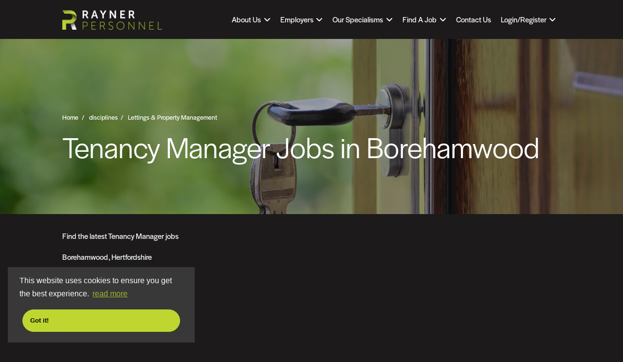

--- FILE ---
content_type: text/html; charset=utf-8
request_url: https://www.raynerpersonnel.com/Tenancy-Manager-jobs-jobs-in-Borehamwood
body_size: 122069
content:
<!DOCTYPE html>
<html lang="en" class="no-js" data-theme="dark">
<head>
	<meta content="width=device-width, initial-scale=1, shrink-to-fit=no" name="viewport"/>

<script type="text/javascript">window.NREUM||(NREUM={});NREUM.info={"beacon":"bam.eu01.nr-data.net","errorBeacon":"bam.eu01.nr-data.net","licenseKey":"NRJS-60d294c280022ff686b","applicationID":"509047783","transactionName":"JhpeRQoXWVpTQB4PWQsRWV8fJ0VXUVdCTEsNGkc=","queueTime":1,"applicationTime":195,"agent":""}</script>
<script type="text/javascript">(window.NREUM||(NREUM={})).init={privacy:{cookies_enabled:true},ajax:{deny_list:["bam.eu01.nr-data.net"]},feature_flags:["soft_nav"],distributed_tracing:{enabled:true}};(window.NREUM||(NREUM={})).loader_config={agentID:"538764150",accountID:"7081083",trustKey:"6503853",xpid:"UwYPUFZbCxAFVFhSAwYAXlc=",licenseKey:"NRJS-60d294c280022ff686b",applicationID:"509047783",browserID:"538764150"};;/*! For license information please see nr-loader-spa-1.308.0.min.js.LICENSE.txt */
(()=>{var e,t,r={384:(e,t,r)=>{"use strict";r.d(t,{NT:()=>a,US:()=>u,Zm:()=>o,bQ:()=>d,dV:()=>c,pV:()=>l});var n=r(6154),i=r(1863),s=r(1910);const a={beacon:"bam.nr-data.net",errorBeacon:"bam.nr-data.net"};function o(){return n.gm.NREUM||(n.gm.NREUM={}),void 0===n.gm.newrelic&&(n.gm.newrelic=n.gm.NREUM),n.gm.NREUM}function c(){let e=o();return e.o||(e.o={ST:n.gm.setTimeout,SI:n.gm.setImmediate||n.gm.setInterval,CT:n.gm.clearTimeout,XHR:n.gm.XMLHttpRequest,REQ:n.gm.Request,EV:n.gm.Event,PR:n.gm.Promise,MO:n.gm.MutationObserver,FETCH:n.gm.fetch,WS:n.gm.WebSocket},(0,s.i)(...Object.values(e.o))),e}function d(e,t){let r=o();r.initializedAgents??={},t.initializedAt={ms:(0,i.t)(),date:new Date},r.initializedAgents[e]=t}function u(e,t){o()[e]=t}function l(){return function(){let e=o();const t=e.info||{};e.info={beacon:a.beacon,errorBeacon:a.errorBeacon,...t}}(),function(){let e=o();const t=e.init||{};e.init={...t}}(),c(),function(){let e=o();const t=e.loader_config||{};e.loader_config={...t}}(),o()}},782:(e,t,r)=>{"use strict";r.d(t,{T:()=>n});const n=r(860).K7.pageViewTiming},860:(e,t,r)=>{"use strict";r.d(t,{$J:()=>u,K7:()=>c,P3:()=>d,XX:()=>i,Yy:()=>o,df:()=>s,qY:()=>n,v4:()=>a});const n="events",i="jserrors",s="browser/blobs",a="rum",o="browser/logs",c={ajax:"ajax",genericEvents:"generic_events",jserrors:i,logging:"logging",metrics:"metrics",pageAction:"page_action",pageViewEvent:"page_view_event",pageViewTiming:"page_view_timing",sessionReplay:"session_replay",sessionTrace:"session_trace",softNav:"soft_navigations",spa:"spa"},d={[c.pageViewEvent]:1,[c.pageViewTiming]:2,[c.metrics]:3,[c.jserrors]:4,[c.spa]:5,[c.ajax]:6,[c.sessionTrace]:7,[c.softNav]:8,[c.sessionReplay]:9,[c.logging]:10,[c.genericEvents]:11},u={[c.pageViewEvent]:a,[c.pageViewTiming]:n,[c.ajax]:n,[c.spa]:n,[c.softNav]:n,[c.metrics]:i,[c.jserrors]:i,[c.sessionTrace]:s,[c.sessionReplay]:s,[c.logging]:o,[c.genericEvents]:"ins"}},944:(e,t,r)=>{"use strict";r.d(t,{R:()=>i});var n=r(3241);function i(e,t){"function"==typeof console.debug&&(console.debug("New Relic Warning: https://github.com/newrelic/newrelic-browser-agent/blob/main/docs/warning-codes.md#".concat(e),t),(0,n.W)({agentIdentifier:null,drained:null,type:"data",name:"warn",feature:"warn",data:{code:e,secondary:t}}))}},993:(e,t,r)=>{"use strict";r.d(t,{A$:()=>s,ET:()=>a,TZ:()=>o,p_:()=>i});var n=r(860);const i={ERROR:"ERROR",WARN:"WARN",INFO:"INFO",DEBUG:"DEBUG",TRACE:"TRACE"},s={OFF:0,ERROR:1,WARN:2,INFO:3,DEBUG:4,TRACE:5},a="log",o=n.K7.logging},1541:(e,t,r)=>{"use strict";r.d(t,{U:()=>i,f:()=>n});const n={MFE:"MFE",BA:"BA"};function i(e,t){if(2!==t?.harvestEndpointVersion)return{};const r=t.agentRef.runtime.appMetadata.agents[0].entityGuid;return e?{"source.id":e.id,"source.name":e.name,"source.type":e.type,"parent.id":e.parent?.id||r,"parent.type":e.parent?.type||n.BA}:{"entity.guid":r,appId:t.agentRef.info.applicationID}}},1687:(e,t,r)=>{"use strict";r.d(t,{Ak:()=>d,Ze:()=>h,x3:()=>u});var n=r(3241),i=r(7836),s=r(3606),a=r(860),o=r(2646);const c={};function d(e,t){const r={staged:!1,priority:a.P3[t]||0};l(e),c[e].get(t)||c[e].set(t,r)}function u(e,t){e&&c[e]&&(c[e].get(t)&&c[e].delete(t),p(e,t,!1),c[e].size&&f(e))}function l(e){if(!e)throw new Error("agentIdentifier required");c[e]||(c[e]=new Map)}function h(e="",t="feature",r=!1){if(l(e),!e||!c[e].get(t)||r)return p(e,t);c[e].get(t).staged=!0,f(e)}function f(e){const t=Array.from(c[e]);t.every(([e,t])=>t.staged)&&(t.sort((e,t)=>e[1].priority-t[1].priority),t.forEach(([t])=>{c[e].delete(t),p(e,t)}))}function p(e,t,r=!0){const a=e?i.ee.get(e):i.ee,c=s.i.handlers;if(!a.aborted&&a.backlog&&c){if((0,n.W)({agentIdentifier:e,type:"lifecycle",name:"drain",feature:t}),r){const e=a.backlog[t],r=c[t];if(r){for(let t=0;e&&t<e.length;++t)g(e[t],r);Object.entries(r).forEach(([e,t])=>{Object.values(t||{}).forEach(t=>{t[0]?.on&&t[0]?.context()instanceof o.y&&t[0].on(e,t[1])})})}}a.isolatedBacklog||delete c[t],a.backlog[t]=null,a.emit("drain-"+t,[])}}function g(e,t){var r=e[1];Object.values(t[r]||{}).forEach(t=>{var r=e[0];if(t[0]===r){var n=t[1],i=e[3],s=e[2];n.apply(i,s)}})}},1738:(e,t,r)=>{"use strict";r.d(t,{U:()=>f,Y:()=>h});var n=r(3241),i=r(9908),s=r(1863),a=r(944),o=r(5701),c=r(3969),d=r(8362),u=r(860),l=r(4261);function h(e,t,r,s){const h=s||r;!h||h[e]&&h[e]!==d.d.prototype[e]||(h[e]=function(){(0,i.p)(c.xV,["API/"+e+"/called"],void 0,u.K7.metrics,r.ee),(0,n.W)({agentIdentifier:r.agentIdentifier,drained:!!o.B?.[r.agentIdentifier],type:"data",name:"api",feature:l.Pl+e,data:{}});try{return t.apply(this,arguments)}catch(e){(0,a.R)(23,e)}})}function f(e,t,r,n,a){const o=e.info;null===r?delete o.jsAttributes[t]:o.jsAttributes[t]=r,(a||null===r)&&(0,i.p)(l.Pl+n,[(0,s.t)(),t,r],void 0,"session",e.ee)}},1741:(e,t,r)=>{"use strict";r.d(t,{W:()=>s});var n=r(944),i=r(4261);class s{#e(e,...t){if(this[e]!==s.prototype[e])return this[e](...t);(0,n.R)(35,e)}addPageAction(e,t){return this.#e(i.hG,e,t)}register(e){return this.#e(i.eY,e)}recordCustomEvent(e,t){return this.#e(i.fF,e,t)}setPageViewName(e,t){return this.#e(i.Fw,e,t)}setCustomAttribute(e,t,r){return this.#e(i.cD,e,t,r)}noticeError(e,t){return this.#e(i.o5,e,t)}setUserId(e,t=!1){return this.#e(i.Dl,e,t)}setApplicationVersion(e){return this.#e(i.nb,e)}setErrorHandler(e){return this.#e(i.bt,e)}addRelease(e,t){return this.#e(i.k6,e,t)}log(e,t){return this.#e(i.$9,e,t)}start(){return this.#e(i.d3)}finished(e){return this.#e(i.BL,e)}recordReplay(){return this.#e(i.CH)}pauseReplay(){return this.#e(i.Tb)}addToTrace(e){return this.#e(i.U2,e)}setCurrentRouteName(e){return this.#e(i.PA,e)}interaction(e){return this.#e(i.dT,e)}wrapLogger(e,t,r){return this.#e(i.Wb,e,t,r)}measure(e,t){return this.#e(i.V1,e,t)}consent(e){return this.#e(i.Pv,e)}}},1863:(e,t,r)=>{"use strict";function n(){return Math.floor(performance.now())}r.d(t,{t:()=>n})},1910:(e,t,r)=>{"use strict";r.d(t,{i:()=>s});var n=r(944);const i=new Map;function s(...e){return e.every(e=>{if(i.has(e))return i.get(e);const t="function"==typeof e?e.toString():"",r=t.includes("[native code]"),s=t.includes("nrWrapper");return r||s||(0,n.R)(64,e?.name||t),i.set(e,r),r})}},2555:(e,t,r)=>{"use strict";r.d(t,{D:()=>o,f:()=>a});var n=r(384),i=r(8122);const s={beacon:n.NT.beacon,errorBeacon:n.NT.errorBeacon,licenseKey:void 0,applicationID:void 0,sa:void 0,queueTime:void 0,applicationTime:void 0,ttGuid:void 0,user:void 0,account:void 0,product:void 0,extra:void 0,jsAttributes:{},userAttributes:void 0,atts:void 0,transactionName:void 0,tNamePlain:void 0};function a(e){try{return!!e.licenseKey&&!!e.errorBeacon&&!!e.applicationID}catch(e){return!1}}const o=e=>(0,i.a)(e,s)},2614:(e,t,r)=>{"use strict";r.d(t,{BB:()=>a,H3:()=>n,g:()=>d,iL:()=>c,tS:()=>o,uh:()=>i,wk:()=>s});const n="NRBA",i="SESSION",s=144e5,a=18e5,o={STARTED:"session-started",PAUSE:"session-pause",RESET:"session-reset",RESUME:"session-resume",UPDATE:"session-update"},c={SAME_TAB:"same-tab",CROSS_TAB:"cross-tab"},d={OFF:0,FULL:1,ERROR:2}},2646:(e,t,r)=>{"use strict";r.d(t,{y:()=>n});class n{constructor(e){this.contextId=e}}},2843:(e,t,r)=>{"use strict";r.d(t,{G:()=>s,u:()=>i});var n=r(3878);function i(e,t=!1,r,i){(0,n.DD)("visibilitychange",function(){if(t)return void("hidden"===document.visibilityState&&e());e(document.visibilityState)},r,i)}function s(e,t,r){(0,n.sp)("pagehide",e,t,r)}},3241:(e,t,r)=>{"use strict";r.d(t,{W:()=>s});var n=r(6154);const i="newrelic";function s(e={}){try{n.gm.dispatchEvent(new CustomEvent(i,{detail:e}))}catch(e){}}},3304:(e,t,r)=>{"use strict";r.d(t,{A:()=>s});var n=r(7836);const i=()=>{const e=new WeakSet;return(t,r)=>{if("object"==typeof r&&null!==r){if(e.has(r))return;e.add(r)}return r}};function s(e){try{return JSON.stringify(e,i())??""}catch(e){try{n.ee.emit("internal-error",[e])}catch(e){}return""}}},3333:(e,t,r)=>{"use strict";r.d(t,{$v:()=>u,TZ:()=>n,Xh:()=>c,Zp:()=>i,kd:()=>d,mq:()=>o,nf:()=>a,qN:()=>s});const n=r(860).K7.genericEvents,i=["auxclick","click","copy","keydown","paste","scrollend"],s=["focus","blur"],a=4,o=1e3,c=2e3,d=["PageAction","UserAction","BrowserPerformance"],u={RESOURCES:"experimental.resources",REGISTER:"register"}},3434:(e,t,r)=>{"use strict";r.d(t,{Jt:()=>s,YM:()=>d});var n=r(7836),i=r(5607);const s="nr@original:".concat(i.W),a=50;var o=Object.prototype.hasOwnProperty,c=!1;function d(e,t){return e||(e=n.ee),r.inPlace=function(e,t,n,i,s){n||(n="");const a="-"===n.charAt(0);for(let o=0;o<t.length;o++){const c=t[o],d=e[c];l(d)||(e[c]=r(d,a?c+n:n,i,c,s))}},r.flag=s,r;function r(t,r,n,c,d){return l(t)?t:(r||(r=""),nrWrapper[s]=t,function(e,t,r){if(Object.defineProperty&&Object.keys)try{return Object.keys(e).forEach(function(r){Object.defineProperty(t,r,{get:function(){return e[r]},set:function(t){return e[r]=t,t}})}),t}catch(e){u([e],r)}for(var n in e)o.call(e,n)&&(t[n]=e[n])}(t,nrWrapper,e),nrWrapper);function nrWrapper(){var s,o,l,h;let f;try{o=this,s=[...arguments],l="function"==typeof n?n(s,o):n||{}}catch(t){u([t,"",[s,o,c],l],e)}i(r+"start",[s,o,c],l,d);const p=performance.now();let g;try{return h=t.apply(o,s),g=performance.now(),h}catch(e){throw g=performance.now(),i(r+"err",[s,o,e],l,d),f=e,f}finally{const e=g-p,t={start:p,end:g,duration:e,isLongTask:e>=a,methodName:c,thrownError:f};t.isLongTask&&i("long-task",[t,o],l,d),i(r+"end",[s,o,h],l,d)}}}function i(r,n,i,s){if(!c||t){var a=c;c=!0;try{e.emit(r,n,i,t,s)}catch(t){u([t,r,n,i],e)}c=a}}}function u(e,t){t||(t=n.ee);try{t.emit("internal-error",e)}catch(e){}}function l(e){return!(e&&"function"==typeof e&&e.apply&&!e[s])}},3606:(e,t,r)=>{"use strict";r.d(t,{i:()=>s});var n=r(9908);s.on=a;var i=s.handlers={};function s(e,t,r,s){a(s||n.d,i,e,t,r)}function a(e,t,r,i,s){s||(s="feature"),e||(e=n.d);var a=t[s]=t[s]||{};(a[r]=a[r]||[]).push([e,i])}},3738:(e,t,r)=>{"use strict";r.d(t,{He:()=>i,Kp:()=>o,Lc:()=>d,Rz:()=>u,TZ:()=>n,bD:()=>s,d3:()=>a,jx:()=>l,sl:()=>h,uP:()=>c});const n=r(860).K7.sessionTrace,i="bstResource",s="resource",a="-start",o="-end",c="fn"+a,d="fn"+o,u="pushState",l=1e3,h=3e4},3785:(e,t,r)=>{"use strict";r.d(t,{R:()=>c,b:()=>d});var n=r(9908),i=r(1863),s=r(860),a=r(3969),o=r(993);function c(e,t,r={},c=o.p_.INFO,d=!0,u,l=(0,i.t)()){(0,n.p)(a.xV,["API/logging/".concat(c.toLowerCase(),"/called")],void 0,s.K7.metrics,e),(0,n.p)(o.ET,[l,t,r,c,d,u],void 0,s.K7.logging,e)}function d(e){return"string"==typeof e&&Object.values(o.p_).some(t=>t===e.toUpperCase().trim())}},3878:(e,t,r)=>{"use strict";function n(e,t){return{capture:e,passive:!1,signal:t}}function i(e,t,r=!1,i){window.addEventListener(e,t,n(r,i))}function s(e,t,r=!1,i){document.addEventListener(e,t,n(r,i))}r.d(t,{DD:()=>s,jT:()=>n,sp:()=>i})},3962:(e,t,r)=>{"use strict";r.d(t,{AM:()=>a,O2:()=>l,OV:()=>s,Qu:()=>h,TZ:()=>c,ih:()=>f,pP:()=>o,t1:()=>u,tC:()=>i,wD:()=>d});var n=r(860);const i=["click","keydown","submit"],s="popstate",a="api",o="initialPageLoad",c=n.K7.softNav,d=5e3,u=500,l={INITIAL_PAGE_LOAD:"",ROUTE_CHANGE:1,UNSPECIFIED:2},h={INTERACTION:1,AJAX:2,CUSTOM_END:3,CUSTOM_TRACER:4},f={IP:"in progress",PF:"pending finish",FIN:"finished",CAN:"cancelled"}},3969:(e,t,r)=>{"use strict";r.d(t,{TZ:()=>n,XG:()=>o,rs:()=>i,xV:()=>a,z_:()=>s});const n=r(860).K7.metrics,i="sm",s="cm",a="storeSupportabilityMetrics",o="storeEventMetrics"},4234:(e,t,r)=>{"use strict";r.d(t,{W:()=>s});var n=r(7836),i=r(1687);class s{constructor(e,t){this.agentIdentifier=e,this.ee=n.ee.get(e),this.featureName=t,this.blocked=!1}deregisterDrain(){(0,i.x3)(this.agentIdentifier,this.featureName)}}},4261:(e,t,r)=>{"use strict";r.d(t,{$9:()=>u,BL:()=>c,CH:()=>p,Dl:()=>R,Fw:()=>w,PA:()=>v,Pl:()=>n,Pv:()=>A,Tb:()=>h,U2:()=>a,V1:()=>E,Wb:()=>T,bt:()=>y,cD:()=>b,d3:()=>x,dT:()=>d,eY:()=>g,fF:()=>f,hG:()=>s,hw:()=>i,k6:()=>o,nb:()=>m,o5:()=>l});const n="api-",i=n+"ixn-",s="addPageAction",a="addToTrace",o="addRelease",c="finished",d="interaction",u="log",l="noticeError",h="pauseReplay",f="recordCustomEvent",p="recordReplay",g="register",m="setApplicationVersion",v="setCurrentRouteName",b="setCustomAttribute",y="setErrorHandler",w="setPageViewName",R="setUserId",x="start",T="wrapLogger",E="measure",A="consent"},5205:(e,t,r)=>{"use strict";r.d(t,{j:()=>S});var n=r(384),i=r(1741);var s=r(2555),a=r(3333);const o=e=>{if(!e||"string"!=typeof e)return!1;try{document.createDocumentFragment().querySelector(e)}catch{return!1}return!0};var c=r(2614),d=r(944),u=r(8122);const l="[data-nr-mask]",h=e=>(0,u.a)(e,(()=>{const e={feature_flags:[],experimental:{allow_registered_children:!1,resources:!1},mask_selector:"*",block_selector:"[data-nr-block]",mask_input_options:{color:!1,date:!1,"datetime-local":!1,email:!1,month:!1,number:!1,range:!1,search:!1,tel:!1,text:!1,time:!1,url:!1,week:!1,textarea:!1,select:!1,password:!0}};return{ajax:{deny_list:void 0,block_internal:!0,enabled:!0,autoStart:!0},api:{get allow_registered_children(){return e.feature_flags.includes(a.$v.REGISTER)||e.experimental.allow_registered_children},set allow_registered_children(t){e.experimental.allow_registered_children=t},duplicate_registered_data:!1},browser_consent_mode:{enabled:!1},distributed_tracing:{enabled:void 0,exclude_newrelic_header:void 0,cors_use_newrelic_header:void 0,cors_use_tracecontext_headers:void 0,allowed_origins:void 0},get feature_flags(){return e.feature_flags},set feature_flags(t){e.feature_flags=t},generic_events:{enabled:!0,autoStart:!0},harvest:{interval:30},jserrors:{enabled:!0,autoStart:!0},logging:{enabled:!0,autoStart:!0},metrics:{enabled:!0,autoStart:!0},obfuscate:void 0,page_action:{enabled:!0},page_view_event:{enabled:!0,autoStart:!0},page_view_timing:{enabled:!0,autoStart:!0},performance:{capture_marks:!1,capture_measures:!1,capture_detail:!0,resources:{get enabled(){return e.feature_flags.includes(a.$v.RESOURCES)||e.experimental.resources},set enabled(t){e.experimental.resources=t},asset_types:[],first_party_domains:[],ignore_newrelic:!0}},privacy:{cookies_enabled:!0},proxy:{assets:void 0,beacon:void 0},session:{expiresMs:c.wk,inactiveMs:c.BB},session_replay:{autoStart:!0,enabled:!1,preload:!1,sampling_rate:10,error_sampling_rate:100,collect_fonts:!1,inline_images:!1,fix_stylesheets:!0,mask_all_inputs:!0,get mask_text_selector(){return e.mask_selector},set mask_text_selector(t){o(t)?e.mask_selector="".concat(t,",").concat(l):""===t||null===t?e.mask_selector=l:(0,d.R)(5,t)},get block_class(){return"nr-block"},get ignore_class(){return"nr-ignore"},get mask_text_class(){return"nr-mask"},get block_selector(){return e.block_selector},set block_selector(t){o(t)?e.block_selector+=",".concat(t):""!==t&&(0,d.R)(6,t)},get mask_input_options(){return e.mask_input_options},set mask_input_options(t){t&&"object"==typeof t?e.mask_input_options={...t,password:!0}:(0,d.R)(7,t)}},session_trace:{enabled:!0,autoStart:!0},soft_navigations:{enabled:!0,autoStart:!0},spa:{enabled:!0,autoStart:!0},ssl:void 0,user_actions:{enabled:!0,elementAttributes:["id","className","tagName","type"]}}})());var f=r(6154),p=r(9324);let g=0;const m={buildEnv:p.F3,distMethod:p.Xs,version:p.xv,originTime:f.WN},v={consented:!1},b={appMetadata:{},get consented(){return this.session?.state?.consent||v.consented},set consented(e){v.consented=e},customTransaction:void 0,denyList:void 0,disabled:!1,harvester:void 0,isolatedBacklog:!1,isRecording:!1,loaderType:void 0,maxBytes:3e4,obfuscator:void 0,onerror:void 0,ptid:void 0,releaseIds:{},session:void 0,timeKeeper:void 0,registeredEntities:[],jsAttributesMetadata:{bytes:0},get harvestCount(){return++g}},y=e=>{const t=(0,u.a)(e,b),r=Object.keys(m).reduce((e,t)=>(e[t]={value:m[t],writable:!1,configurable:!0,enumerable:!0},e),{});return Object.defineProperties(t,r)};var w=r(5701);const R=e=>{const t=e.startsWith("http");e+="/",r.p=t?e:"https://"+e};var x=r(7836),T=r(3241);const E={accountID:void 0,trustKey:void 0,agentID:void 0,licenseKey:void 0,applicationID:void 0,xpid:void 0},A=e=>(0,u.a)(e,E),_=new Set;function S(e,t={},r,a){let{init:o,info:c,loader_config:d,runtime:u={},exposed:l=!0}=t;if(!c){const e=(0,n.pV)();o=e.init,c=e.info,d=e.loader_config}e.init=h(o||{}),e.loader_config=A(d||{}),c.jsAttributes??={},f.bv&&(c.jsAttributes.isWorker=!0),e.info=(0,s.D)(c);const p=e.init,g=[c.beacon,c.errorBeacon];_.has(e.agentIdentifier)||(p.proxy.assets&&(R(p.proxy.assets),g.push(p.proxy.assets)),p.proxy.beacon&&g.push(p.proxy.beacon),e.beacons=[...g],function(e){const t=(0,n.pV)();Object.getOwnPropertyNames(i.W.prototype).forEach(r=>{const n=i.W.prototype[r];if("function"!=typeof n||"constructor"===n)return;let s=t[r];e[r]&&!1!==e.exposed&&"micro-agent"!==e.runtime?.loaderType&&(t[r]=(...t)=>{const n=e[r](...t);return s?s(...t):n})})}(e),(0,n.US)("activatedFeatures",w.B)),u.denyList=[...p.ajax.deny_list||[],...p.ajax.block_internal?g:[]],u.ptid=e.agentIdentifier,u.loaderType=r,e.runtime=y(u),_.has(e.agentIdentifier)||(e.ee=x.ee.get(e.agentIdentifier),e.exposed=l,(0,T.W)({agentIdentifier:e.agentIdentifier,drained:!!w.B?.[e.agentIdentifier],type:"lifecycle",name:"initialize",feature:void 0,data:e.config})),_.add(e.agentIdentifier)}},5270:(e,t,r)=>{"use strict";r.d(t,{Aw:()=>a,SR:()=>s,rF:()=>o});var n=r(384),i=r(7767);function s(e){return!!(0,n.dV)().o.MO&&(0,i.V)(e)&&!0===e?.session_trace.enabled}function a(e){return!0===e?.session_replay.preload&&s(e)}function o(e,t){try{if("string"==typeof t?.type){if("password"===t.type.toLowerCase())return"*".repeat(e?.length||0);if(void 0!==t?.dataset?.nrUnmask||t?.classList?.contains("nr-unmask"))return e}}catch(e){}return"string"==typeof e?e.replace(/[\S]/g,"*"):"*".repeat(e?.length||0)}},5289:(e,t,r)=>{"use strict";r.d(t,{GG:()=>a,Qr:()=>c,sB:()=>o});var n=r(3878),i=r(6389);function s(){return"undefined"==typeof document||"complete"===document.readyState}function a(e,t){if(s())return e();const r=(0,i.J)(e),a=setInterval(()=>{s()&&(clearInterval(a),r())},500);(0,n.sp)("load",r,t)}function o(e){if(s())return e();(0,n.DD)("DOMContentLoaded",e)}function c(e){if(s())return e();(0,n.sp)("popstate",e)}},5607:(e,t,r)=>{"use strict";r.d(t,{W:()=>n});const n=(0,r(9566).bz)()},5701:(e,t,r)=>{"use strict";r.d(t,{B:()=>s,t:()=>a});var n=r(3241);const i=new Set,s={};function a(e,t){const r=t.agentIdentifier;s[r]??={},e&&"object"==typeof e&&(i.has(r)||(t.ee.emit("rumresp",[e]),s[r]=e,i.add(r),(0,n.W)({agentIdentifier:r,loaded:!0,drained:!0,type:"lifecycle",name:"load",feature:void 0,data:e})))}},6154:(e,t,r)=>{"use strict";r.d(t,{OF:()=>d,RI:()=>i,WN:()=>h,bv:()=>s,eN:()=>f,gm:()=>a,lR:()=>l,m:()=>c,mw:()=>o,sb:()=>u});var n=r(1863);const i="undefined"!=typeof window&&!!window.document,s="undefined"!=typeof WorkerGlobalScope&&("undefined"!=typeof self&&self instanceof WorkerGlobalScope&&self.navigator instanceof WorkerNavigator||"undefined"!=typeof globalThis&&globalThis instanceof WorkerGlobalScope&&globalThis.navigator instanceof WorkerNavigator),a=i?window:"undefined"!=typeof WorkerGlobalScope&&("undefined"!=typeof self&&self instanceof WorkerGlobalScope&&self||"undefined"!=typeof globalThis&&globalThis instanceof WorkerGlobalScope&&globalThis),o=Boolean("hidden"===a?.document?.visibilityState),c=""+a?.location,d=/iPad|iPhone|iPod/.test(a.navigator?.userAgent),u=d&&"undefined"==typeof SharedWorker,l=(()=>{const e=a.navigator?.userAgent?.match(/Firefox[/\s](\d+\.\d+)/);return Array.isArray(e)&&e.length>=2?+e[1]:0})(),h=Date.now()-(0,n.t)(),f=()=>"undefined"!=typeof PerformanceNavigationTiming&&a?.performance?.getEntriesByType("navigation")?.[0]?.responseStart},6344:(e,t,r)=>{"use strict";r.d(t,{BB:()=>u,Qb:()=>l,TZ:()=>i,Ug:()=>a,Vh:()=>s,_s:()=>o,bc:()=>d,yP:()=>c});var n=r(2614);const i=r(860).K7.sessionReplay,s="errorDuringReplay",a=.12,o={DomContentLoaded:0,Load:1,FullSnapshot:2,IncrementalSnapshot:3,Meta:4,Custom:5},c={[n.g.ERROR]:15e3,[n.g.FULL]:3e5,[n.g.OFF]:0},d={RESET:{message:"Session was reset",sm:"Reset"},IMPORT:{message:"Recorder failed to import",sm:"Import"},TOO_MANY:{message:"429: Too Many Requests",sm:"Too-Many"},TOO_BIG:{message:"Payload was too large",sm:"Too-Big"},CROSS_TAB:{message:"Session Entity was set to OFF on another tab",sm:"Cross-Tab"},ENTITLEMENTS:{message:"Session Replay is not allowed and will not be started",sm:"Entitlement"}},u=5e3,l={API:"api",RESUME:"resume",SWITCH_TO_FULL:"switchToFull",INITIALIZE:"initialize",PRELOAD:"preload"}},6389:(e,t,r)=>{"use strict";function n(e,t=500,r={}){const n=r?.leading||!1;let i;return(...r)=>{n&&void 0===i&&(e.apply(this,r),i=setTimeout(()=>{i=clearTimeout(i)},t)),n||(clearTimeout(i),i=setTimeout(()=>{e.apply(this,r)},t))}}function i(e){let t=!1;return(...r)=>{t||(t=!0,e.apply(this,r))}}r.d(t,{J:()=>i,s:()=>n})},6630:(e,t,r)=>{"use strict";r.d(t,{T:()=>n});const n=r(860).K7.pageViewEvent},6774:(e,t,r)=>{"use strict";r.d(t,{T:()=>n});const n=r(860).K7.jserrors},7295:(e,t,r)=>{"use strict";r.d(t,{Xv:()=>a,gX:()=>i,iW:()=>s});var n=[];function i(e){if(!e||s(e))return!1;if(0===n.length)return!0;if("*"===n[0].hostname)return!1;for(var t=0;t<n.length;t++){var r=n[t];if(r.hostname.test(e.hostname)&&r.pathname.test(e.pathname))return!1}return!0}function s(e){return void 0===e.hostname}function a(e){if(n=[],e&&e.length)for(var t=0;t<e.length;t++){let r=e[t];if(!r)continue;if("*"===r)return void(n=[{hostname:"*"}]);0===r.indexOf("http://")?r=r.substring(7):0===r.indexOf("https://")&&(r=r.substring(8));const i=r.indexOf("/");let s,a;i>0?(s=r.substring(0,i),a=r.substring(i)):(s=r,a="*");let[c]=s.split(":");n.push({hostname:o(c),pathname:o(a,!0)})}}function o(e,t=!1){const r=e.replace(/[.+?^${}()|[\]\\]/g,e=>"\\"+e).replace(/\*/g,".*?");return new RegExp((t?"^":"")+r+"$")}},7485:(e,t,r)=>{"use strict";r.d(t,{D:()=>i});var n=r(6154);function i(e){if(0===(e||"").indexOf("data:"))return{protocol:"data"};try{const t=new URL(e,location.href),r={port:t.port,hostname:t.hostname,pathname:t.pathname,search:t.search,protocol:t.protocol.slice(0,t.protocol.indexOf(":")),sameOrigin:t.protocol===n.gm?.location?.protocol&&t.host===n.gm?.location?.host};return r.port&&""!==r.port||("http:"===t.protocol&&(r.port="80"),"https:"===t.protocol&&(r.port="443")),r.pathname&&""!==r.pathname?r.pathname.startsWith("/")||(r.pathname="/".concat(r.pathname)):r.pathname="/",r}catch(e){return{}}}},7699:(e,t,r)=>{"use strict";r.d(t,{It:()=>s,KC:()=>o,No:()=>i,qh:()=>a});var n=r(860);const i=16e3,s=1e6,a="SESSION_ERROR",o={[n.K7.logging]:!0,[n.K7.genericEvents]:!1,[n.K7.jserrors]:!1,[n.K7.ajax]:!1}},7767:(e,t,r)=>{"use strict";r.d(t,{V:()=>i});var n=r(6154);const i=e=>n.RI&&!0===e?.privacy.cookies_enabled},7836:(e,t,r)=>{"use strict";r.d(t,{P:()=>o,ee:()=>c});var n=r(384),i=r(8990),s=r(2646),a=r(5607);const o="nr@context:".concat(a.W),c=function e(t,r){var n={},a={},u={},l=!1;try{l=16===r.length&&d.initializedAgents?.[r]?.runtime.isolatedBacklog}catch(e){}var h={on:p,addEventListener:p,removeEventListener:function(e,t){var r=n[e];if(!r)return;for(var i=0;i<r.length;i++)r[i]===t&&r.splice(i,1)},emit:function(e,r,n,i,s){!1!==s&&(s=!0);if(c.aborted&&!i)return;t&&s&&t.emit(e,r,n);var o=f(n);g(e).forEach(e=>{e.apply(o,r)});var d=v()[a[e]];d&&d.push([h,e,r,o]);return o},get:m,listeners:g,context:f,buffer:function(e,t){const r=v();if(t=t||"feature",h.aborted)return;Object.entries(e||{}).forEach(([e,n])=>{a[n]=t,t in r||(r[t]=[])})},abort:function(){h._aborted=!0,Object.keys(h.backlog).forEach(e=>{delete h.backlog[e]})},isBuffering:function(e){return!!v()[a[e]]},debugId:r,backlog:l?{}:t&&"object"==typeof t.backlog?t.backlog:{},isolatedBacklog:l};return Object.defineProperty(h,"aborted",{get:()=>{let e=h._aborted||!1;return e||(t&&(e=t.aborted),e)}}),h;function f(e){return e&&e instanceof s.y?e:e?(0,i.I)(e,o,()=>new s.y(o)):new s.y(o)}function p(e,t){n[e]=g(e).concat(t)}function g(e){return n[e]||[]}function m(t){return u[t]=u[t]||e(h,t)}function v(){return h.backlog}}(void 0,"globalEE"),d=(0,n.Zm)();d.ee||(d.ee=c)},8122:(e,t,r)=>{"use strict";r.d(t,{a:()=>i});var n=r(944);function i(e,t){try{if(!e||"object"!=typeof e)return(0,n.R)(3);if(!t||"object"!=typeof t)return(0,n.R)(4);const r=Object.create(Object.getPrototypeOf(t),Object.getOwnPropertyDescriptors(t)),s=0===Object.keys(r).length?e:r;for(let a in s)if(void 0!==e[a])try{if(null===e[a]){r[a]=null;continue}Array.isArray(e[a])&&Array.isArray(t[a])?r[a]=Array.from(new Set([...e[a],...t[a]])):"object"==typeof e[a]&&"object"==typeof t[a]?r[a]=i(e[a],t[a]):r[a]=e[a]}catch(e){r[a]||(0,n.R)(1,e)}return r}catch(e){(0,n.R)(2,e)}}},8139:(e,t,r)=>{"use strict";r.d(t,{u:()=>h});var n=r(7836),i=r(3434),s=r(8990),a=r(6154);const o={},c=a.gm.XMLHttpRequest,d="addEventListener",u="removeEventListener",l="nr@wrapped:".concat(n.P);function h(e){var t=function(e){return(e||n.ee).get("events")}(e);if(o[t.debugId]++)return t;o[t.debugId]=1;var r=(0,i.YM)(t,!0);function h(e){r.inPlace(e,[d,u],"-",p)}function p(e,t){return e[1]}return"getPrototypeOf"in Object&&(a.RI&&f(document,h),c&&f(c.prototype,h),f(a.gm,h)),t.on(d+"-start",function(e,t){var n=e[1];if(null!==n&&("function"==typeof n||"object"==typeof n)&&"newrelic"!==e[0]){var i=(0,s.I)(n,l,function(){var e={object:function(){if("function"!=typeof n.handleEvent)return;return n.handleEvent.apply(n,arguments)},function:n}[typeof n];return e?r(e,"fn-",null,e.name||"anonymous"):n});this.wrapped=e[1]=i}}),t.on(u+"-start",function(e){e[1]=this.wrapped||e[1]}),t}function f(e,t,...r){let n=e;for(;"object"==typeof n&&!Object.prototype.hasOwnProperty.call(n,d);)n=Object.getPrototypeOf(n);n&&t(n,...r)}},8362:(e,t,r)=>{"use strict";r.d(t,{d:()=>s});var n=r(9566),i=r(1741);class s extends i.W{agentIdentifier=(0,n.LA)(16)}},8374:(e,t,r)=>{r.nc=(()=>{try{return document?.currentScript?.nonce}catch(e){}return""})()},8990:(e,t,r)=>{"use strict";r.d(t,{I:()=>i});var n=Object.prototype.hasOwnProperty;function i(e,t,r){if(n.call(e,t))return e[t];var i=r();if(Object.defineProperty&&Object.keys)try{return Object.defineProperty(e,t,{value:i,writable:!0,enumerable:!1}),i}catch(e){}return e[t]=i,i}},9119:(e,t,r)=>{"use strict";r.d(t,{L:()=>s});var n=/([^?#]*)[^#]*(#[^?]*|$).*/,i=/([^?#]*)().*/;function s(e,t){return e?e.replace(t?n:i,"$1$2"):e}},9300:(e,t,r)=>{"use strict";r.d(t,{T:()=>n});const n=r(860).K7.ajax},9324:(e,t,r)=>{"use strict";r.d(t,{AJ:()=>a,F3:()=>i,Xs:()=>s,Yq:()=>o,xv:()=>n});const n="1.308.0",i="PROD",s="CDN",a="@newrelic/rrweb",o="1.0.1"},9566:(e,t,r)=>{"use strict";r.d(t,{LA:()=>o,ZF:()=>c,bz:()=>a,el:()=>d});var n=r(6154);const i="xxxxxxxx-xxxx-4xxx-yxxx-xxxxxxxxxxxx";function s(e,t){return e?15&e[t]:16*Math.random()|0}function a(){const e=n.gm?.crypto||n.gm?.msCrypto;let t,r=0;return e&&e.getRandomValues&&(t=e.getRandomValues(new Uint8Array(30))),i.split("").map(e=>"x"===e?s(t,r++).toString(16):"y"===e?(3&s()|8).toString(16):e).join("")}function o(e){const t=n.gm?.crypto||n.gm?.msCrypto;let r,i=0;t&&t.getRandomValues&&(r=t.getRandomValues(new Uint8Array(e)));const a=[];for(var o=0;o<e;o++)a.push(s(r,i++).toString(16));return a.join("")}function c(){return o(16)}function d(){return o(32)}},9908:(e,t,r)=>{"use strict";r.d(t,{d:()=>n,p:()=>i});var n=r(7836).ee.get("handle");function i(e,t,r,i,s){s?(s.buffer([e],i),s.emit(e,t,r)):(n.buffer([e],i),n.emit(e,t,r))}}},n={};function i(e){var t=n[e];if(void 0!==t)return t.exports;var s=n[e]={exports:{}};return r[e](s,s.exports,i),s.exports}i.m=r,i.d=(e,t)=>{for(var r in t)i.o(t,r)&&!i.o(e,r)&&Object.defineProperty(e,r,{enumerable:!0,get:t[r]})},i.f={},i.e=e=>Promise.all(Object.keys(i.f).reduce((t,r)=>(i.f[r](e,t),t),[])),i.u=e=>({212:"nr-spa-compressor",249:"nr-spa-recorder",478:"nr-spa"}[e]+"-1.308.0.min.js"),i.o=(e,t)=>Object.prototype.hasOwnProperty.call(e,t),e={},t="NRBA-1.308.0.PROD:",i.l=(r,n,s,a)=>{if(e[r])e[r].push(n);else{var o,c;if(void 0!==s)for(var d=document.getElementsByTagName("script"),u=0;u<d.length;u++){var l=d[u];if(l.getAttribute("src")==r||l.getAttribute("data-webpack")==t+s){o=l;break}}if(!o){c=!0;var h={478:"sha512-RSfSVnmHk59T/uIPbdSE0LPeqcEdF4/+XhfJdBuccH5rYMOEZDhFdtnh6X6nJk7hGpzHd9Ujhsy7lZEz/ORYCQ==",249:"sha512-ehJXhmntm85NSqW4MkhfQqmeKFulra3klDyY0OPDUE+sQ3GokHlPh1pmAzuNy//3j4ac6lzIbmXLvGQBMYmrkg==",212:"sha512-B9h4CR46ndKRgMBcK+j67uSR2RCnJfGefU+A7FrgR/k42ovXy5x/MAVFiSvFxuVeEk/pNLgvYGMp1cBSK/G6Fg=="};(o=document.createElement("script")).charset="utf-8",i.nc&&o.setAttribute("nonce",i.nc),o.setAttribute("data-webpack",t+s),o.src=r,0!==o.src.indexOf(window.location.origin+"/")&&(o.crossOrigin="anonymous"),h[a]&&(o.integrity=h[a])}e[r]=[n];var f=(t,n)=>{o.onerror=o.onload=null,clearTimeout(p);var i=e[r];if(delete e[r],o.parentNode&&o.parentNode.removeChild(o),i&&i.forEach(e=>e(n)),t)return t(n)},p=setTimeout(f.bind(null,void 0,{type:"timeout",target:o}),12e4);o.onerror=f.bind(null,o.onerror),o.onload=f.bind(null,o.onload),c&&document.head.appendChild(o)}},i.r=e=>{"undefined"!=typeof Symbol&&Symbol.toStringTag&&Object.defineProperty(e,Symbol.toStringTag,{value:"Module"}),Object.defineProperty(e,"__esModule",{value:!0})},i.p="https://js-agent.newrelic.com/",(()=>{var e={38:0,788:0};i.f.j=(t,r)=>{var n=i.o(e,t)?e[t]:void 0;if(0!==n)if(n)r.push(n[2]);else{var s=new Promise((r,i)=>n=e[t]=[r,i]);r.push(n[2]=s);var a=i.p+i.u(t),o=new Error;i.l(a,r=>{if(i.o(e,t)&&(0!==(n=e[t])&&(e[t]=void 0),n)){var s=r&&("load"===r.type?"missing":r.type),a=r&&r.target&&r.target.src;o.message="Loading chunk "+t+" failed: ("+s+": "+a+")",o.name="ChunkLoadError",o.type=s,o.request=a,n[1](o)}},"chunk-"+t,t)}};var t=(t,r)=>{var n,s,[a,o,c]=r,d=0;if(a.some(t=>0!==e[t])){for(n in o)i.o(o,n)&&(i.m[n]=o[n]);if(c)c(i)}for(t&&t(r);d<a.length;d++)s=a[d],i.o(e,s)&&e[s]&&e[s][0](),e[s]=0},r=self["webpackChunk:NRBA-1.308.0.PROD"]=self["webpackChunk:NRBA-1.308.0.PROD"]||[];r.forEach(t.bind(null,0)),r.push=t.bind(null,r.push.bind(r))})(),(()=>{"use strict";i(8374);var e=i(8362),t=i(860);const r=Object.values(t.K7);var n=i(5205);var s=i(9908),a=i(1863),o=i(4261),c=i(1738);var d=i(1687),u=i(4234),l=i(5289),h=i(6154),f=i(944),p=i(5270),g=i(7767),m=i(6389),v=i(7699);class b extends u.W{constructor(e,t){super(e.agentIdentifier,t),this.agentRef=e,this.abortHandler=void 0,this.featAggregate=void 0,this.loadedSuccessfully=void 0,this.onAggregateImported=new Promise(e=>{this.loadedSuccessfully=e}),this.deferred=Promise.resolve(),!1===e.init[this.featureName].autoStart?this.deferred=new Promise((t,r)=>{this.ee.on("manual-start-all",(0,m.J)(()=>{(0,d.Ak)(e.agentIdentifier,this.featureName),t()}))}):(0,d.Ak)(e.agentIdentifier,t)}importAggregator(e,t,r={}){if(this.featAggregate)return;const n=async()=>{let n;await this.deferred;try{if((0,g.V)(e.init)){const{setupAgentSession:t}=await i.e(478).then(i.bind(i,8766));n=t(e)}}catch(e){(0,f.R)(20,e),this.ee.emit("internal-error",[e]),(0,s.p)(v.qh,[e],void 0,this.featureName,this.ee)}try{if(!this.#t(this.featureName,n,e.init))return(0,d.Ze)(this.agentIdentifier,this.featureName),void this.loadedSuccessfully(!1);const{Aggregate:i}=await t();this.featAggregate=new i(e,r),e.runtime.harvester.initializedAggregates.push(this.featAggregate),this.loadedSuccessfully(!0)}catch(e){(0,f.R)(34,e),this.abortHandler?.(),(0,d.Ze)(this.agentIdentifier,this.featureName,!0),this.loadedSuccessfully(!1),this.ee&&this.ee.abort()}};h.RI?(0,l.GG)(()=>n(),!0):n()}#t(e,r,n){if(this.blocked)return!1;switch(e){case t.K7.sessionReplay:return(0,p.SR)(n)&&!!r;case t.K7.sessionTrace:return!!r;default:return!0}}}var y=i(6630),w=i(2614),R=i(3241);class x extends b{static featureName=y.T;constructor(e){var t;super(e,y.T),this.setupInspectionEvents(e.agentIdentifier),t=e,(0,c.Y)(o.Fw,function(e,r){"string"==typeof e&&("/"!==e.charAt(0)&&(e="/"+e),t.runtime.customTransaction=(r||"http://custom.transaction")+e,(0,s.p)(o.Pl+o.Fw,[(0,a.t)()],void 0,void 0,t.ee))},t),this.importAggregator(e,()=>i.e(478).then(i.bind(i,2467)))}setupInspectionEvents(e){const t=(t,r)=>{t&&(0,R.W)({agentIdentifier:e,timeStamp:t.timeStamp,loaded:"complete"===t.target.readyState,type:"window",name:r,data:t.target.location+""})};(0,l.sB)(e=>{t(e,"DOMContentLoaded")}),(0,l.GG)(e=>{t(e,"load")}),(0,l.Qr)(e=>{t(e,"navigate")}),this.ee.on(w.tS.UPDATE,(t,r)=>{(0,R.W)({agentIdentifier:e,type:"lifecycle",name:"session",data:r})})}}var T=i(384);class E extends e.d{constructor(e){var t;(super(),h.gm)?(this.features={},(0,T.bQ)(this.agentIdentifier,this),this.desiredFeatures=new Set(e.features||[]),this.desiredFeatures.add(x),(0,n.j)(this,e,e.loaderType||"agent"),t=this,(0,c.Y)(o.cD,function(e,r,n=!1){if("string"==typeof e){if(["string","number","boolean"].includes(typeof r)||null===r)return(0,c.U)(t,e,r,o.cD,n);(0,f.R)(40,typeof r)}else(0,f.R)(39,typeof e)},t),function(e){(0,c.Y)(o.Dl,function(t,r=!1){if("string"!=typeof t&&null!==t)return void(0,f.R)(41,typeof t);const n=e.info.jsAttributes["enduser.id"];r&&null!=n&&n!==t?(0,s.p)(o.Pl+"setUserIdAndResetSession",[t],void 0,"session",e.ee):(0,c.U)(e,"enduser.id",t,o.Dl,!0)},e)}(this),function(e){(0,c.Y)(o.nb,function(t){if("string"==typeof t||null===t)return(0,c.U)(e,"application.version",t,o.nb,!1);(0,f.R)(42,typeof t)},e)}(this),function(e){(0,c.Y)(o.d3,function(){e.ee.emit("manual-start-all")},e)}(this),function(e){(0,c.Y)(o.Pv,function(t=!0){if("boolean"==typeof t){if((0,s.p)(o.Pl+o.Pv,[t],void 0,"session",e.ee),e.runtime.consented=t,t){const t=e.features.page_view_event;t.onAggregateImported.then(e=>{const r=t.featAggregate;e&&!r.sentRum&&r.sendRum()})}}else(0,f.R)(65,typeof t)},e)}(this),this.run()):(0,f.R)(21)}get config(){return{info:this.info,init:this.init,loader_config:this.loader_config,runtime:this.runtime}}get api(){return this}run(){try{const e=function(e){const t={};return r.forEach(r=>{t[r]=!!e[r]?.enabled}),t}(this.init),n=[...this.desiredFeatures];n.sort((e,r)=>t.P3[e.featureName]-t.P3[r.featureName]),n.forEach(r=>{if(!e[r.featureName]&&r.featureName!==t.K7.pageViewEvent)return;if(r.featureName===t.K7.spa)return void(0,f.R)(67);const n=function(e){switch(e){case t.K7.ajax:return[t.K7.jserrors];case t.K7.sessionTrace:return[t.K7.ajax,t.K7.pageViewEvent];case t.K7.sessionReplay:return[t.K7.sessionTrace];case t.K7.pageViewTiming:return[t.K7.pageViewEvent];default:return[]}}(r.featureName).filter(e=>!(e in this.features));n.length>0&&(0,f.R)(36,{targetFeature:r.featureName,missingDependencies:n}),this.features[r.featureName]=new r(this)})}catch(e){(0,f.R)(22,e);for(const e in this.features)this.features[e].abortHandler?.();const t=(0,T.Zm)();delete t.initializedAgents[this.agentIdentifier]?.features,delete this.sharedAggregator;return t.ee.get(this.agentIdentifier).abort(),!1}}}var A=i(2843),_=i(782);class S extends b{static featureName=_.T;constructor(e){super(e,_.T),h.RI&&((0,A.u)(()=>(0,s.p)("docHidden",[(0,a.t)()],void 0,_.T,this.ee),!0),(0,A.G)(()=>(0,s.p)("winPagehide",[(0,a.t)()],void 0,_.T,this.ee)),this.importAggregator(e,()=>i.e(478).then(i.bind(i,9917))))}}var O=i(3969);class I extends b{static featureName=O.TZ;constructor(e){super(e,O.TZ),h.RI&&document.addEventListener("securitypolicyviolation",e=>{(0,s.p)(O.xV,["Generic/CSPViolation/Detected"],void 0,this.featureName,this.ee)}),this.importAggregator(e,()=>i.e(478).then(i.bind(i,6555)))}}var N=i(6774),P=i(3878),k=i(3304);class D{constructor(e,t,r,n,i){this.name="UncaughtError",this.message="string"==typeof e?e:(0,k.A)(e),this.sourceURL=t,this.line=r,this.column=n,this.__newrelic=i}}function C(e){return M(e)?e:new D(void 0!==e?.message?e.message:e,e?.filename||e?.sourceURL,e?.lineno||e?.line,e?.colno||e?.col,e?.__newrelic,e?.cause)}function j(e){const t="Unhandled Promise Rejection: ";if(!e?.reason)return;if(M(e.reason)){try{e.reason.message.startsWith(t)||(e.reason.message=t+e.reason.message)}catch(e){}return C(e.reason)}const r=C(e.reason);return(r.message||"").startsWith(t)||(r.message=t+r.message),r}function L(e){if(e.error instanceof SyntaxError&&!/:\d+$/.test(e.error.stack?.trim())){const t=new D(e.message,e.filename,e.lineno,e.colno,e.error.__newrelic,e.cause);return t.name=SyntaxError.name,t}return M(e.error)?e.error:C(e)}function M(e){return e instanceof Error&&!!e.stack}function H(e,r,n,i,o=(0,a.t)()){"string"==typeof e&&(e=new Error(e)),(0,s.p)("err",[e,o,!1,r,n.runtime.isRecording,void 0,i],void 0,t.K7.jserrors,n.ee),(0,s.p)("uaErr",[],void 0,t.K7.genericEvents,n.ee)}var B=i(1541),K=i(993),W=i(3785);function U(e,{customAttributes:t={},level:r=K.p_.INFO}={},n,i,s=(0,a.t)()){(0,W.R)(n.ee,e,t,r,!1,i,s)}function F(e,r,n,i,c=(0,a.t)()){(0,s.p)(o.Pl+o.hG,[c,e,r,i],void 0,t.K7.genericEvents,n.ee)}function V(e,r,n,i,c=(0,a.t)()){const{start:d,end:u,customAttributes:l}=r||{},h={customAttributes:l||{}};if("object"!=typeof h.customAttributes||"string"!=typeof e||0===e.length)return void(0,f.R)(57);const p=(e,t)=>null==e?t:"number"==typeof e?e:e instanceof PerformanceMark?e.startTime:Number.NaN;if(h.start=p(d,0),h.end=p(u,c),Number.isNaN(h.start)||Number.isNaN(h.end))(0,f.R)(57);else{if(h.duration=h.end-h.start,!(h.duration<0))return(0,s.p)(o.Pl+o.V1,[h,e,i],void 0,t.K7.genericEvents,n.ee),h;(0,f.R)(58)}}function G(e,r={},n,i,c=(0,a.t)()){(0,s.p)(o.Pl+o.fF,[c,e,r,i],void 0,t.K7.genericEvents,n.ee)}function z(e){(0,c.Y)(o.eY,function(t){return Y(e,t)},e)}function Y(e,r,n){(0,f.R)(54,"newrelic.register"),r||={},r.type=B.f.MFE,r.licenseKey||=e.info.licenseKey,r.blocked=!1,r.parent=n||{},Array.isArray(r.tags)||(r.tags=[]);const i={};r.tags.forEach(e=>{"name"!==e&&"id"!==e&&(i["source.".concat(e)]=!0)}),r.isolated??=!0;let o=()=>{};const c=e.runtime.registeredEntities;if(!r.isolated){const e=c.find(({metadata:{target:{id:e}}})=>e===r.id&&!r.isolated);if(e)return e}const d=e=>{r.blocked=!0,o=e};function u(e){return"string"==typeof e&&!!e.trim()&&e.trim().length<501||"number"==typeof e}e.init.api.allow_registered_children||d((0,m.J)(()=>(0,f.R)(55))),u(r.id)&&u(r.name)||d((0,m.J)(()=>(0,f.R)(48,r)));const l={addPageAction:(t,n={})=>g(F,[t,{...i,...n},e],r),deregister:()=>{d((0,m.J)(()=>(0,f.R)(68)))},log:(t,n={})=>g(U,[t,{...n,customAttributes:{...i,...n.customAttributes||{}}},e],r),measure:(t,n={})=>g(V,[t,{...n,customAttributes:{...i,...n.customAttributes||{}}},e],r),noticeError:(t,n={})=>g(H,[t,{...i,...n},e],r),register:(t={})=>g(Y,[e,t],l.metadata.target),recordCustomEvent:(t,n={})=>g(G,[t,{...i,...n},e],r),setApplicationVersion:e=>p("application.version",e),setCustomAttribute:(e,t)=>p(e,t),setUserId:e=>p("enduser.id",e),metadata:{customAttributes:i,target:r}},h=()=>(r.blocked&&o(),r.blocked);h()||c.push(l);const p=(e,t)=>{h()||(i[e]=t)},g=(r,n,i)=>{if(h())return;const o=(0,a.t)();(0,s.p)(O.xV,["API/register/".concat(r.name,"/called")],void 0,t.K7.metrics,e.ee);try{if(e.init.api.duplicate_registered_data&&"register"!==r.name){let e=n;if(n[1]instanceof Object){const t={"child.id":i.id,"child.type":i.type};e="customAttributes"in n[1]?[n[0],{...n[1],customAttributes:{...n[1].customAttributes,...t}},...n.slice(2)]:[n[0],{...n[1],...t},...n.slice(2)]}r(...e,void 0,o)}return r(...n,i,o)}catch(e){(0,f.R)(50,e)}};return l}class Z extends b{static featureName=N.T;constructor(e){var t;super(e,N.T),t=e,(0,c.Y)(o.o5,(e,r)=>H(e,r,t),t),function(e){(0,c.Y)(o.bt,function(t){e.runtime.onerror=t},e)}(e),function(e){let t=0;(0,c.Y)(o.k6,function(e,r){++t>10||(this.runtime.releaseIds[e.slice(-200)]=(""+r).slice(-200))},e)}(e),z(e);try{this.removeOnAbort=new AbortController}catch(e){}this.ee.on("internal-error",(t,r)=>{this.abortHandler&&(0,s.p)("ierr",[C(t),(0,a.t)(),!0,{},e.runtime.isRecording,r],void 0,this.featureName,this.ee)}),h.gm.addEventListener("unhandledrejection",t=>{this.abortHandler&&(0,s.p)("err",[j(t),(0,a.t)(),!1,{unhandledPromiseRejection:1},e.runtime.isRecording],void 0,this.featureName,this.ee)},(0,P.jT)(!1,this.removeOnAbort?.signal)),h.gm.addEventListener("error",t=>{this.abortHandler&&(0,s.p)("err",[L(t),(0,a.t)(),!1,{},e.runtime.isRecording],void 0,this.featureName,this.ee)},(0,P.jT)(!1,this.removeOnAbort?.signal)),this.abortHandler=this.#r,this.importAggregator(e,()=>i.e(478).then(i.bind(i,2176)))}#r(){this.removeOnAbort?.abort(),this.abortHandler=void 0}}var q=i(8990);let X=1;function J(e){const t=typeof e;return!e||"object"!==t&&"function"!==t?-1:e===h.gm?0:(0,q.I)(e,"nr@id",function(){return X++})}function Q(e){if("string"==typeof e&&e.length)return e.length;if("object"==typeof e){if("undefined"!=typeof ArrayBuffer&&e instanceof ArrayBuffer&&e.byteLength)return e.byteLength;if("undefined"!=typeof Blob&&e instanceof Blob&&e.size)return e.size;if(!("undefined"!=typeof FormData&&e instanceof FormData))try{return(0,k.A)(e).length}catch(e){return}}}var ee=i(8139),te=i(7836),re=i(3434);const ne={},ie=["open","send"];function se(e){var t=e||te.ee;const r=function(e){return(e||te.ee).get("xhr")}(t);if(void 0===h.gm.XMLHttpRequest)return r;if(ne[r.debugId]++)return r;ne[r.debugId]=1,(0,ee.u)(t);var n=(0,re.YM)(r),i=h.gm.XMLHttpRequest,s=h.gm.MutationObserver,a=h.gm.Promise,o=h.gm.setInterval,c="readystatechange",d=["onload","onerror","onabort","onloadstart","onloadend","onprogress","ontimeout"],u=[],l=h.gm.XMLHttpRequest=function(e){const t=new i(e),s=r.context(t);try{r.emit("new-xhr",[t],s),t.addEventListener(c,(a=s,function(){var e=this;e.readyState>3&&!a.resolved&&(a.resolved=!0,r.emit("xhr-resolved",[],e)),n.inPlace(e,d,"fn-",y)}),(0,P.jT)(!1))}catch(e){(0,f.R)(15,e);try{r.emit("internal-error",[e])}catch(e){}}var a;return t};function p(e,t){n.inPlace(t,["onreadystatechange"],"fn-",y)}if(function(e,t){for(var r in e)t[r]=e[r]}(i,l),l.prototype=i.prototype,n.inPlace(l.prototype,ie,"-xhr-",y),r.on("send-xhr-start",function(e,t){p(e,t),function(e){u.push(e),s&&(g?g.then(b):o?o(b):(m=-m,v.data=m))}(t)}),r.on("open-xhr-start",p),s){var g=a&&a.resolve();if(!o&&!a){var m=1,v=document.createTextNode(m);new s(b).observe(v,{characterData:!0})}}else t.on("fn-end",function(e){e[0]&&e[0].type===c||b()});function b(){for(var e=0;e<u.length;e++)p(0,u[e]);u.length&&(u=[])}function y(e,t){return t}return r}var ae="fetch-",oe=ae+"body-",ce=["arrayBuffer","blob","json","text","formData"],de=h.gm.Request,ue=h.gm.Response,le="prototype";const he={};function fe(e){const t=function(e){return(e||te.ee).get("fetch")}(e);if(!(de&&ue&&h.gm.fetch))return t;if(he[t.debugId]++)return t;function r(e,r,n){var i=e[r];"function"==typeof i&&(e[r]=function(){var e,r=[...arguments],s={};t.emit(n+"before-start",[r],s),s[te.P]&&s[te.P].dt&&(e=s[te.P].dt);var a=i.apply(this,r);return t.emit(n+"start",[r,e],a),a.then(function(e){return t.emit(n+"end",[null,e],a),e},function(e){throw t.emit(n+"end",[e],a),e})})}return he[t.debugId]=1,ce.forEach(e=>{r(de[le],e,oe),r(ue[le],e,oe)}),r(h.gm,"fetch",ae),t.on(ae+"end",function(e,r){var n=this;if(r){var i=r.headers.get("content-length");null!==i&&(n.rxSize=i),t.emit(ae+"done",[null,r],n)}else t.emit(ae+"done",[e],n)}),t}var pe=i(7485),ge=i(9566);class me{constructor(e){this.agentRef=e}generateTracePayload(e){const t=this.agentRef.loader_config;if(!this.shouldGenerateTrace(e)||!t)return null;var r=(t.accountID||"").toString()||null,n=(t.agentID||"").toString()||null,i=(t.trustKey||"").toString()||null;if(!r||!n)return null;var s=(0,ge.ZF)(),a=(0,ge.el)(),o=Date.now(),c={spanId:s,traceId:a,timestamp:o};return(e.sameOrigin||this.isAllowedOrigin(e)&&this.useTraceContextHeadersForCors())&&(c.traceContextParentHeader=this.generateTraceContextParentHeader(s,a),c.traceContextStateHeader=this.generateTraceContextStateHeader(s,o,r,n,i)),(e.sameOrigin&&!this.excludeNewrelicHeader()||!e.sameOrigin&&this.isAllowedOrigin(e)&&this.useNewrelicHeaderForCors())&&(c.newrelicHeader=this.generateTraceHeader(s,a,o,r,n,i)),c}generateTraceContextParentHeader(e,t){return"00-"+t+"-"+e+"-01"}generateTraceContextStateHeader(e,t,r,n,i){return i+"@nr=0-1-"+r+"-"+n+"-"+e+"----"+t}generateTraceHeader(e,t,r,n,i,s){if(!("function"==typeof h.gm?.btoa))return null;var a={v:[0,1],d:{ty:"Browser",ac:n,ap:i,id:e,tr:t,ti:r}};return s&&n!==s&&(a.d.tk=s),btoa((0,k.A)(a))}shouldGenerateTrace(e){return this.agentRef.init?.distributed_tracing?.enabled&&this.isAllowedOrigin(e)}isAllowedOrigin(e){var t=!1;const r=this.agentRef.init?.distributed_tracing;if(e.sameOrigin)t=!0;else if(r?.allowed_origins instanceof Array)for(var n=0;n<r.allowed_origins.length;n++){var i=(0,pe.D)(r.allowed_origins[n]);if(e.hostname===i.hostname&&e.protocol===i.protocol&&e.port===i.port){t=!0;break}}return t}excludeNewrelicHeader(){var e=this.agentRef.init?.distributed_tracing;return!!e&&!!e.exclude_newrelic_header}useNewrelicHeaderForCors(){var e=this.agentRef.init?.distributed_tracing;return!!e&&!1!==e.cors_use_newrelic_header}useTraceContextHeadersForCors(){var e=this.agentRef.init?.distributed_tracing;return!!e&&!!e.cors_use_tracecontext_headers}}var ve=i(9300),be=i(7295);function ye(e){return"string"==typeof e?e:e instanceof(0,T.dV)().o.REQ?e.url:h.gm?.URL&&e instanceof URL?e.href:void 0}var we=["load","error","abort","timeout"],Re=we.length,xe=(0,T.dV)().o.REQ,Te=(0,T.dV)().o.XHR;const Ee="X-NewRelic-App-Data";class Ae extends b{static featureName=ve.T;constructor(e){super(e,ve.T),this.dt=new me(e),this.handler=(e,t,r,n)=>(0,s.p)(e,t,r,n,this.ee);try{const e={xmlhttprequest:"xhr",fetch:"fetch",beacon:"beacon"};h.gm?.performance?.getEntriesByType("resource").forEach(r=>{if(r.initiatorType in e&&0!==r.responseStatus){const n={status:r.responseStatus},i={rxSize:r.transferSize,duration:Math.floor(r.duration),cbTime:0};_e(n,r.name),this.handler("xhr",[n,i,r.startTime,r.responseEnd,e[r.initiatorType]],void 0,t.K7.ajax)}})}catch(e){}fe(this.ee),se(this.ee),function(e,r,n,i){function o(e){var t=this;t.totalCbs=0,t.called=0,t.cbTime=0,t.end=T,t.ended=!1,t.xhrGuids={},t.lastSize=null,t.loadCaptureCalled=!1,t.params=this.params||{},t.metrics=this.metrics||{},t.latestLongtaskEnd=0,e.addEventListener("load",function(r){E(t,e)},(0,P.jT)(!1)),h.lR||e.addEventListener("progress",function(e){t.lastSize=e.loaded},(0,P.jT)(!1))}function c(e){this.params={method:e[0]},_e(this,e[1]),this.metrics={}}function d(t,r){e.loader_config.xpid&&this.sameOrigin&&r.setRequestHeader("X-NewRelic-ID",e.loader_config.xpid);var n=i.generateTracePayload(this.parsedOrigin);if(n){var s=!1;n.newrelicHeader&&(r.setRequestHeader("newrelic",n.newrelicHeader),s=!0),n.traceContextParentHeader&&(r.setRequestHeader("traceparent",n.traceContextParentHeader),n.traceContextStateHeader&&r.setRequestHeader("tracestate",n.traceContextStateHeader),s=!0),s&&(this.dt=n)}}function u(e,t){var n=this.metrics,i=e[0],s=this;if(n&&i){var o=Q(i);o&&(n.txSize=o)}this.startTime=(0,a.t)(),this.body=i,this.listener=function(e){try{"abort"!==e.type||s.loadCaptureCalled||(s.params.aborted=!0),("load"!==e.type||s.called===s.totalCbs&&(s.onloadCalled||"function"!=typeof t.onload)&&"function"==typeof s.end)&&s.end(t)}catch(e){try{r.emit("internal-error",[e])}catch(e){}}};for(var c=0;c<Re;c++)t.addEventListener(we[c],this.listener,(0,P.jT)(!1))}function l(e,t,r){this.cbTime+=e,t?this.onloadCalled=!0:this.called+=1,this.called!==this.totalCbs||!this.onloadCalled&&"function"==typeof r.onload||"function"!=typeof this.end||this.end(r)}function f(e,t){var r=""+J(e)+!!t;this.xhrGuids&&!this.xhrGuids[r]&&(this.xhrGuids[r]=!0,this.totalCbs+=1)}function p(e,t){var r=""+J(e)+!!t;this.xhrGuids&&this.xhrGuids[r]&&(delete this.xhrGuids[r],this.totalCbs-=1)}function g(){this.endTime=(0,a.t)()}function m(e,t){t instanceof Te&&"load"===e[0]&&r.emit("xhr-load-added",[e[1],e[2]],t)}function v(e,t){t instanceof Te&&"load"===e[0]&&r.emit("xhr-load-removed",[e[1],e[2]],t)}function b(e,t,r){t instanceof Te&&("onload"===r&&(this.onload=!0),("load"===(e[0]&&e[0].type)||this.onload)&&(this.xhrCbStart=(0,a.t)()))}function y(e,t){this.xhrCbStart&&r.emit("xhr-cb-time",[(0,a.t)()-this.xhrCbStart,this.onload,t],t)}function w(e){var t,r=e[1]||{};if("string"==typeof e[0]?0===(t=e[0]).length&&h.RI&&(t=""+h.gm.location.href):e[0]&&e[0].url?t=e[0].url:h.gm?.URL&&e[0]&&e[0]instanceof URL?t=e[0].href:"function"==typeof e[0].toString&&(t=e[0].toString()),"string"==typeof t&&0!==t.length){t&&(this.parsedOrigin=(0,pe.D)(t),this.sameOrigin=this.parsedOrigin.sameOrigin);var n=i.generateTracePayload(this.parsedOrigin);if(n&&(n.newrelicHeader||n.traceContextParentHeader))if(e[0]&&e[0].headers)o(e[0].headers,n)&&(this.dt=n);else{var s={};for(var a in r)s[a]=r[a];s.headers=new Headers(r.headers||{}),o(s.headers,n)&&(this.dt=n),e.length>1?e[1]=s:e.push(s)}}function o(e,t){var r=!1;return t.newrelicHeader&&(e.set("newrelic",t.newrelicHeader),r=!0),t.traceContextParentHeader&&(e.set("traceparent",t.traceContextParentHeader),t.traceContextStateHeader&&e.set("tracestate",t.traceContextStateHeader),r=!0),r}}function R(e,t){this.params={},this.metrics={},this.startTime=(0,a.t)(),this.dt=t,e.length>=1&&(this.target=e[0]),e.length>=2&&(this.opts=e[1]);var r=this.opts||{},n=this.target;_e(this,ye(n));var i=(""+(n&&n instanceof xe&&n.method||r.method||"GET")).toUpperCase();this.params.method=i,this.body=r.body,this.txSize=Q(r.body)||0}function x(e,r){if(this.endTime=(0,a.t)(),this.params||(this.params={}),(0,be.iW)(this.params))return;let i;this.params.status=r?r.status:0,"string"==typeof this.rxSize&&this.rxSize.length>0&&(i=+this.rxSize);const s={txSize:this.txSize,rxSize:i,duration:(0,a.t)()-this.startTime};n("xhr",[this.params,s,this.startTime,this.endTime,"fetch"],this,t.K7.ajax)}function T(e){const r=this.params,i=this.metrics;if(!this.ended){this.ended=!0;for(let t=0;t<Re;t++)e.removeEventListener(we[t],this.listener,!1);r.aborted||(0,be.iW)(r)||(i.duration=(0,a.t)()-this.startTime,this.loadCaptureCalled||4!==e.readyState?null==r.status&&(r.status=0):E(this,e),i.cbTime=this.cbTime,n("xhr",[r,i,this.startTime,this.endTime,"xhr"],this,t.K7.ajax))}}function E(e,n){e.params.status=n.status;var i=function(e,t){var r=e.responseType;return"json"===r&&null!==t?t:"arraybuffer"===r||"blob"===r||"json"===r?Q(e.response):"text"===r||""===r||void 0===r?Q(e.responseText):void 0}(n,e.lastSize);if(i&&(e.metrics.rxSize=i),e.sameOrigin&&n.getAllResponseHeaders().indexOf(Ee)>=0){var a=n.getResponseHeader(Ee);a&&((0,s.p)(O.rs,["Ajax/CrossApplicationTracing/Header/Seen"],void 0,t.K7.metrics,r),e.params.cat=a.split(", ").pop())}e.loadCaptureCalled=!0}r.on("new-xhr",o),r.on("open-xhr-start",c),r.on("open-xhr-end",d),r.on("send-xhr-start",u),r.on("xhr-cb-time",l),r.on("xhr-load-added",f),r.on("xhr-load-removed",p),r.on("xhr-resolved",g),r.on("addEventListener-end",m),r.on("removeEventListener-end",v),r.on("fn-end",y),r.on("fetch-before-start",w),r.on("fetch-start",R),r.on("fn-start",b),r.on("fetch-done",x)}(e,this.ee,this.handler,this.dt),this.importAggregator(e,()=>i.e(478).then(i.bind(i,3845)))}}function _e(e,t){var r=(0,pe.D)(t),n=e.params||e;n.hostname=r.hostname,n.port=r.port,n.protocol=r.protocol,n.host=r.hostname+":"+r.port,n.pathname=r.pathname,e.parsedOrigin=r,e.sameOrigin=r.sameOrigin}const Se={},Oe=["pushState","replaceState"];function Ie(e){const t=function(e){return(e||te.ee).get("history")}(e);return!h.RI||Se[t.debugId]++||(Se[t.debugId]=1,(0,re.YM)(t).inPlace(window.history,Oe,"-")),t}var Ne=i(3738);function Pe(e){(0,c.Y)(o.BL,function(r=Date.now()){const n=r-h.WN;n<0&&(0,f.R)(62,r),(0,s.p)(O.XG,[o.BL,{time:n}],void 0,t.K7.metrics,e.ee),e.addToTrace({name:o.BL,start:r,origin:"nr"}),(0,s.p)(o.Pl+o.hG,[n,o.BL],void 0,t.K7.genericEvents,e.ee)},e)}const{He:ke,bD:De,d3:Ce,Kp:je,TZ:Le,Lc:Me,uP:He,Rz:Be}=Ne;class Ke extends b{static featureName=Le;constructor(e){var r;super(e,Le),r=e,(0,c.Y)(o.U2,function(e){if(!(e&&"object"==typeof e&&e.name&&e.start))return;const n={n:e.name,s:e.start-h.WN,e:(e.end||e.start)-h.WN,o:e.origin||"",t:"api"};n.s<0||n.e<0||n.e<n.s?(0,f.R)(61,{start:n.s,end:n.e}):(0,s.p)("bstApi",[n],void 0,t.K7.sessionTrace,r.ee)},r),Pe(e);if(!(0,g.V)(e.init))return void this.deregisterDrain();const n=this.ee;let d;Ie(n),this.eventsEE=(0,ee.u)(n),this.eventsEE.on(He,function(e,t){this.bstStart=(0,a.t)()}),this.eventsEE.on(Me,function(e,r){(0,s.p)("bst",[e[0],r,this.bstStart,(0,a.t)()],void 0,t.K7.sessionTrace,n)}),n.on(Be+Ce,function(e){this.time=(0,a.t)(),this.startPath=location.pathname+location.hash}),n.on(Be+je,function(e){(0,s.p)("bstHist",[location.pathname+location.hash,this.startPath,this.time],void 0,t.K7.sessionTrace,n)});try{d=new PerformanceObserver(e=>{const r=e.getEntries();(0,s.p)(ke,[r],void 0,t.K7.sessionTrace,n)}),d.observe({type:De,buffered:!0})}catch(e){}this.importAggregator(e,()=>i.e(478).then(i.bind(i,6974)),{resourceObserver:d})}}var We=i(6344);class Ue extends b{static featureName=We.TZ;#n;recorder;constructor(e){var r;let n;super(e,We.TZ),r=e,(0,c.Y)(o.CH,function(){(0,s.p)(o.CH,[],void 0,t.K7.sessionReplay,r.ee)},r),function(e){(0,c.Y)(o.Tb,function(){(0,s.p)(o.Tb,[],void 0,t.K7.sessionReplay,e.ee)},e)}(e);try{n=JSON.parse(localStorage.getItem("".concat(w.H3,"_").concat(w.uh)))}catch(e){}(0,p.SR)(e.init)&&this.ee.on(o.CH,()=>this.#i()),this.#s(n)&&this.importRecorder().then(e=>{e.startRecording(We.Qb.PRELOAD,n?.sessionReplayMode)}),this.importAggregator(this.agentRef,()=>i.e(478).then(i.bind(i,6167)),this),this.ee.on("err",e=>{this.blocked||this.agentRef.runtime.isRecording&&(this.errorNoticed=!0,(0,s.p)(We.Vh,[e],void 0,this.featureName,this.ee))})}#s(e){return e&&(e.sessionReplayMode===w.g.FULL||e.sessionReplayMode===w.g.ERROR)||(0,p.Aw)(this.agentRef.init)}importRecorder(){return this.recorder?Promise.resolve(this.recorder):(this.#n??=Promise.all([i.e(478),i.e(249)]).then(i.bind(i,4866)).then(({Recorder:e})=>(this.recorder=new e(this),this.recorder)).catch(e=>{throw this.ee.emit("internal-error",[e]),this.blocked=!0,e}),this.#n)}#i(){this.blocked||(this.featAggregate?this.featAggregate.mode!==w.g.FULL&&this.featAggregate.initializeRecording(w.g.FULL,!0,We.Qb.API):this.importRecorder().then(()=>{this.recorder.startRecording(We.Qb.API,w.g.FULL)}))}}var Fe=i(3962);class Ve extends b{static featureName=Fe.TZ;constructor(e){if(super(e,Fe.TZ),function(e){const r=e.ee.get("tracer");function n(){}(0,c.Y)(o.dT,function(e){return(new n).get("object"==typeof e?e:{})},e);const i=n.prototype={createTracer:function(n,i){var o={},c=this,d="function"==typeof i;return(0,s.p)(O.xV,["API/createTracer/called"],void 0,t.K7.metrics,e.ee),function(){if(r.emit((d?"":"no-")+"fn-start",[(0,a.t)(),c,d],o),d)try{return i.apply(this,arguments)}catch(e){const t="string"==typeof e?new Error(e):e;throw r.emit("fn-err",[arguments,this,t],o),t}finally{r.emit("fn-end",[(0,a.t)()],o)}}}};["actionText","setName","setAttribute","save","ignore","onEnd","getContext","end","get"].forEach(r=>{c.Y.apply(this,[r,function(){return(0,s.p)(o.hw+r,[performance.now(),...arguments],this,t.K7.softNav,e.ee),this},e,i])}),(0,c.Y)(o.PA,function(){(0,s.p)(o.hw+"routeName",[performance.now(),...arguments],void 0,t.K7.softNav,e.ee)},e)}(e),!h.RI||!(0,T.dV)().o.MO)return;const r=Ie(this.ee);try{this.removeOnAbort=new AbortController}catch(e){}Fe.tC.forEach(e=>{(0,P.sp)(e,e=>{l(e)},!0,this.removeOnAbort?.signal)});const n=()=>(0,s.p)("newURL",[(0,a.t)(),""+window.location],void 0,this.featureName,this.ee);r.on("pushState-end",n),r.on("replaceState-end",n),(0,P.sp)(Fe.OV,e=>{l(e),(0,s.p)("newURL",[e.timeStamp,""+window.location],void 0,this.featureName,this.ee)},!0,this.removeOnAbort?.signal);let d=!1;const u=new((0,T.dV)().o.MO)((e,t)=>{d||(d=!0,requestAnimationFrame(()=>{(0,s.p)("newDom",[(0,a.t)()],void 0,this.featureName,this.ee),d=!1}))}),l=(0,m.s)(e=>{"loading"!==document.readyState&&((0,s.p)("newUIEvent",[e],void 0,this.featureName,this.ee),u.observe(document.body,{attributes:!0,childList:!0,subtree:!0,characterData:!0}))},100,{leading:!0});this.abortHandler=function(){this.removeOnAbort?.abort(),u.disconnect(),this.abortHandler=void 0},this.importAggregator(e,()=>i.e(478).then(i.bind(i,4393)),{domObserver:u})}}var Ge=i(3333),ze=i(9119);const Ye={},Ze=new Set;function qe(e){return"string"==typeof e?{type:"string",size:(new TextEncoder).encode(e).length}:e instanceof ArrayBuffer?{type:"ArrayBuffer",size:e.byteLength}:e instanceof Blob?{type:"Blob",size:e.size}:e instanceof DataView?{type:"DataView",size:e.byteLength}:ArrayBuffer.isView(e)?{type:"TypedArray",size:e.byteLength}:{type:"unknown",size:0}}class Xe{constructor(e,t){this.timestamp=(0,a.t)(),this.currentUrl=(0,ze.L)(window.location.href),this.socketId=(0,ge.LA)(8),this.requestedUrl=(0,ze.L)(e),this.requestedProtocols=Array.isArray(t)?t.join(","):t||"",this.openedAt=void 0,this.protocol=void 0,this.extensions=void 0,this.binaryType=void 0,this.messageOrigin=void 0,this.messageCount=0,this.messageBytes=0,this.messageBytesMin=0,this.messageBytesMax=0,this.messageTypes=void 0,this.sendCount=0,this.sendBytes=0,this.sendBytesMin=0,this.sendBytesMax=0,this.sendTypes=void 0,this.closedAt=void 0,this.closeCode=void 0,this.closeReason="unknown",this.closeWasClean=void 0,this.connectedDuration=0,this.hasErrors=void 0}}class $e extends b{static featureName=Ge.TZ;constructor(e){super(e,Ge.TZ);const r=e.init.feature_flags.includes("websockets"),n=[e.init.page_action.enabled,e.init.performance.capture_marks,e.init.performance.capture_measures,e.init.performance.resources.enabled,e.init.user_actions.enabled,r];var d;let u,l;if(d=e,(0,c.Y)(o.hG,(e,t)=>F(e,t,d),d),function(e){(0,c.Y)(o.fF,(t,r)=>G(t,r,e),e)}(e),Pe(e),z(e),function(e){(0,c.Y)(o.V1,(t,r)=>V(t,r,e),e)}(e),r&&(l=function(e){if(!(0,T.dV)().o.WS)return e;const t=e.get("websockets");if(Ye[t.debugId]++)return t;Ye[t.debugId]=1,(0,A.G)(()=>{const e=(0,a.t)();Ze.forEach(r=>{r.nrData.closedAt=e,r.nrData.closeCode=1001,r.nrData.closeReason="Page navigating away",r.nrData.closeWasClean=!1,r.nrData.openedAt&&(r.nrData.connectedDuration=e-r.nrData.openedAt),t.emit("ws",[r.nrData],r)})});class r extends WebSocket{static name="WebSocket";static toString(){return"function WebSocket() { [native code] }"}toString(){return"[object WebSocket]"}get[Symbol.toStringTag](){return r.name}#a(e){(e.__newrelic??={}).socketId=this.nrData.socketId,this.nrData.hasErrors??=!0}constructor(...e){super(...e),this.nrData=new Xe(e[0],e[1]),this.addEventListener("open",()=>{this.nrData.openedAt=(0,a.t)(),["protocol","extensions","binaryType"].forEach(e=>{this.nrData[e]=this[e]}),Ze.add(this)}),this.addEventListener("message",e=>{const{type:t,size:r}=qe(e.data);this.nrData.messageOrigin??=(0,ze.L)(e.origin),this.nrData.messageCount++,this.nrData.messageBytes+=r,this.nrData.messageBytesMin=Math.min(this.nrData.messageBytesMin||1/0,r),this.nrData.messageBytesMax=Math.max(this.nrData.messageBytesMax,r),(this.nrData.messageTypes??"").includes(t)||(this.nrData.messageTypes=this.nrData.messageTypes?"".concat(this.nrData.messageTypes,",").concat(t):t)}),this.addEventListener("close",e=>{this.nrData.closedAt=(0,a.t)(),this.nrData.closeCode=e.code,e.reason&&(this.nrData.closeReason=e.reason),this.nrData.closeWasClean=e.wasClean,this.nrData.connectedDuration=this.nrData.closedAt-this.nrData.openedAt,Ze.delete(this),t.emit("ws",[this.nrData],this)})}addEventListener(e,t,...r){const n=this,i="function"==typeof t?function(...e){try{return t.apply(this,e)}catch(e){throw n.#a(e),e}}:t?.handleEvent?{handleEvent:function(...e){try{return t.handleEvent.apply(t,e)}catch(e){throw n.#a(e),e}}}:t;return super.addEventListener(e,i,...r)}send(e){if(this.readyState===WebSocket.OPEN){const{type:t,size:r}=qe(e);this.nrData.sendCount++,this.nrData.sendBytes+=r,this.nrData.sendBytesMin=Math.min(this.nrData.sendBytesMin||1/0,r),this.nrData.sendBytesMax=Math.max(this.nrData.sendBytesMax,r),(this.nrData.sendTypes??"").includes(t)||(this.nrData.sendTypes=this.nrData.sendTypes?"".concat(this.nrData.sendTypes,",").concat(t):t)}try{return super.send(e)}catch(e){throw this.#a(e),e}}close(...e){try{super.close(...e)}catch(e){throw this.#a(e),e}}}return h.gm.WebSocket=r,t}(this.ee)),h.RI){if(fe(this.ee),se(this.ee),u=Ie(this.ee),e.init.user_actions.enabled){function f(t){const r=(0,pe.D)(t);return e.beacons.includes(r.hostname+":"+r.port)}function p(){u.emit("navChange")}Ge.Zp.forEach(e=>(0,P.sp)(e,e=>(0,s.p)("ua",[e],void 0,this.featureName,this.ee),!0)),Ge.qN.forEach(e=>{const t=(0,m.s)(e=>{(0,s.p)("ua",[e],void 0,this.featureName,this.ee)},500,{leading:!0});(0,P.sp)(e,t)}),h.gm.addEventListener("error",()=>{(0,s.p)("uaErr",[],void 0,t.K7.genericEvents,this.ee)},(0,P.jT)(!1,this.removeOnAbort?.signal)),this.ee.on("open-xhr-start",(e,r)=>{f(e[1])||r.addEventListener("readystatechange",()=>{2===r.readyState&&(0,s.p)("uaXhr",[],void 0,t.K7.genericEvents,this.ee)})}),this.ee.on("fetch-start",e=>{e.length>=1&&!f(ye(e[0]))&&(0,s.p)("uaXhr",[],void 0,t.K7.genericEvents,this.ee)}),u.on("pushState-end",p),u.on("replaceState-end",p),window.addEventListener("hashchange",p,(0,P.jT)(!0,this.removeOnAbort?.signal)),window.addEventListener("popstate",p,(0,P.jT)(!0,this.removeOnAbort?.signal))}if(e.init.performance.resources.enabled&&h.gm.PerformanceObserver?.supportedEntryTypes.includes("resource")){new PerformanceObserver(e=>{e.getEntries().forEach(e=>{(0,s.p)("browserPerformance.resource",[e],void 0,this.featureName,this.ee)})}).observe({type:"resource",buffered:!0})}}r&&l.on("ws",e=>{(0,s.p)("ws-complete",[e],void 0,this.featureName,this.ee)});try{this.removeOnAbort=new AbortController}catch(g){}this.abortHandler=()=>{this.removeOnAbort?.abort(),this.abortHandler=void 0},n.some(e=>e)?this.importAggregator(e,()=>i.e(478).then(i.bind(i,8019))):this.deregisterDrain()}}var Je=i(2646);const Qe=new Map;function et(e,t,r,n,i=!0){if("object"!=typeof t||!t||"string"!=typeof r||!r||"function"!=typeof t[r])return(0,f.R)(29);const s=function(e){return(e||te.ee).get("logger")}(e),a=(0,re.YM)(s),o=new Je.y(te.P);o.level=n.level,o.customAttributes=n.customAttributes,o.autoCaptured=i;const c=t[r]?.[re.Jt]||t[r];return Qe.set(c,o),a.inPlace(t,[r],"wrap-logger-",()=>Qe.get(c)),s}var tt=i(1910);class rt extends b{static featureName=K.TZ;constructor(e){var t;super(e,K.TZ),t=e,(0,c.Y)(o.$9,(e,r)=>U(e,r,t),t),function(e){(0,c.Y)(o.Wb,(t,r,{customAttributes:n={},level:i=K.p_.INFO}={})=>{et(e.ee,t,r,{customAttributes:n,level:i},!1)},e)}(e),z(e);const r=this.ee;["log","error","warn","info","debug","trace"].forEach(e=>{(0,tt.i)(h.gm.console[e]),et(r,h.gm.console,e,{level:"log"===e?"info":e})}),this.ee.on("wrap-logger-end",function([e]){const{level:t,customAttributes:n,autoCaptured:i}=this;(0,W.R)(r,e,n,t,i)}),this.importAggregator(e,()=>i.e(478).then(i.bind(i,5288)))}}new E({features:[Ae,x,S,Ke,Ue,I,Z,$e,rt,Ve],loaderType:"spa"})})()})();</script>
<title>Tenancy Manager in Borehamwood | Rayner Personnel | Rayner Personnel</title>
<meta name="description" content="Find dream Tenancy Manager in Borehamwood with Rayner Personnel">
<link rel="canonical" href="https://www.raynerpersonnel.com/Tenancy-Manager-jobs-jobs-in-Borehamwood">
<meta name="twitter:card" content="summary_large_image">
<meta name="twitter:title" content="Tenancy Manager in Borehamwood | Rayner Personnel">
<meta name="twitter:description" content="Find dream Tenancy Manager in Borehamwood with Rayner Personnel">
<meta name="twitter:image" content="https://www.raynerpersonnel.com/rails/active_storage/blobs/redirect/eyJfcmFpbHMiOnsibWVzc2FnZSI6IkJBaHBBNFNkUFE9PSIsImV4cCI6bnVsbCwicHVyIjoiYmxvYl9pZCJ9fQ==--2ea22380c90850397e3e0a8c47b4035092ffd94c/Socials%20Resized%20Logo.jpg">
<meta property="og:title" content="Tenancy Manager in Borehamwood | Rayner Personnel">
<meta property="og:url" content="https://www.raynerpersonnel.com/Tenancy-Manager-jobs-jobs-in-Borehamwood">
<meta property="og:description" content="Find dream Tenancy Manager in Borehamwood with Rayner Personnel">
<meta property="og:image" content="https://www.raynerpersonnel.com/rails/active_storage/blobs/redirect/eyJfcmFpbHMiOnsibWVzc2FnZSI6IkJBaHBBNFNkUFE9PSIsImV4cCI6bnVsbCwicHVyIjoiYmxvYl9pZCJ9fQ==--2ea22380c90850397e3e0a8c47b4035092ffd94c/Socials%20Resized%20Logo.jpg">
<!-- Meta Pixel Code -->
<script>
!function(f,b,e,v,n,t,s)
{if(f.fbq)return;n=f.fbq=function(){n.callMethod?
n.callMethod.apply(n,arguments):n.queue.push(arguments)};
if(!f._fbq)f._fbq=n;n.push=n;n.loaded=!0;n.version='2.0';
n.queue=[];t=b.createElement(e);t.async=!0;
t.src=v;s=b.getElementsByTagName(e)[0];
s.parentNode.insertBefore(t,s)}(window, document,'script',
'https://connect.facebook.net/en_US/fbevents.js');
fbq('init', '1683618338848497');
fbq('track', 'PageView');
</script>
<noscript><img height="1" width="1" style="display:none"
src="https://www.facebook.com/tr?id=1683618338848497&ev=PageView&noscript=1"
/></noscript>
<!-- End Meta Pixel Code -->

<script>window.elayChatbot={assistantID:"938643be-91cd-4a19-a3be-6d2fff9d9c92"};var s=document.createElement("script");s.src="https://app.elay.io/chatbot/chatbot-loader.js";s.type="module";s.async=true;document.head.appendChild(s);</script>



<meta name="csrf-param" content="authenticity_token" />
<meta name="csrf-token" content="EgT+iLxNgAQvF3n74fmFUrhsbwV1F59b10oYCOdh1h/0VEwinMwc73ozWTNH5yJ6oqgrsJKMhdmQHq/RrT+2PA==" />


    <link rel="stylesheet" media="screen" href="/db_assets/production/2344/application_universal.css?t=1762349614" />
	<style>
body{margin:0;font-family:"halyard-display";font-size:16px;font-weight:400;line-height:1.618;color:#383838;background-color:#fff}body.overflow-hidden{overflow:hidden}body d-tag,body h1,body h2,body h3,body h4,body h5{line-height:1.4}body [class*="mayon-h"]{display:block}body h1{font-weight:600}body h2{font-weight:600}body h3{font-weight:600}body h4{font-weight:600}body h5{font-weight:600}body h6{font-weight:600}body a{color:#8da620;text-decoration:none}body a:hover{color:#7c941b;text-decoration:none}body ul,body ol{list-style:none;padding:0}body :focus:not(:focus-visible){outline:none}body :focus-visible{border:1px solid #8da620}.hidden{display:none}#content article figure{margin:0 0 1em}#content article figure[align="center"]{margin-left:auto;margin-right:auto}#content article table{margin:1em 0}#content article table tr td,#content article table tr th{padding:10px}article ul,article ol{list-style:disc;padding:0 0em 0.5em 2em}article ul li,article ol li{position:relative;line-height:1.618}article ul li p,article ol li p{margin-bottom:0.8em}article ol{list-style:decimal}article ol li{padding:0.5em 0.5em 0}article ol[type="I"] li{list-style:upper-roman}article ol[type="i"] li{list-style:lower-roman}article ol[type="a"] li{list-style:lower-alpha}article ol[type="A"] li{list-style:upper-alpha}article video,article iframe{max-width:100%}figure img{max-width:100%}figure.grayscale,figure.img__grayscale{filter:grayscale(1);-webkit-filter:grayscale(1);-moz-filter:grayscale(1);-o-filter:grayscale(1);-ms-filter:grayscale(1)}figure.rounded,figure.img__rounded{-webkit-border-radius:10px;-moz-border-radius:10px;-ms-border-radius:10px;border-radius:10px}figure.rounded img,figure.img__rounded img{-webkit-border-radius:10px;-moz-border-radius:10px;-ms-border-radius:10px;border-radius:10px}figure.rounded-circle,figure.img__circle{-webkit-border-radius:50%;-moz-border-radius:50%;-ms-border-radius:50%;border-radius:50%}figure.rounded-circle img,figure.img__circle img{-webkit-border-radius:50%;-moz-border-radius:50%;-ms-border-radius:50%;border-radius:50%}figure.organic,figure.img__organic{-webkit-border-radius:40% 60% 55% 45%/46% 40% 60% 54%;-moz-border-radius:40% 60% 55% 45%/46% 40% 60% 54%;-ms-border-radius:40% 60% 55% 45%/46% 40% 60% 54%;border-radius:40% 60% 55% 45%/46% 40% 60% 54%;overflow:hidden}figure.organic img,figure.img__organic img{-webkit-border-radius:40% 60% 55% 45%/46% 40% 60% 54%;-moz-border-radius:40% 60% 55% 45%/46% 40% 60% 54%;-ms-border-radius:40% 60% 55% 45%/46% 40% 60% 54%;border-radius:40% 60% 55% 45%/46% 40% 60% 54%}figure.square-image,figure.img__square{-webkit-border-radius:0;-moz-border-radius:0;-ms-border-radius:0;border-radius:0}figure.square-image img,figure.img__square img{-webkit-border-radius:0;-moz-border-radius:0;-ms-border-radius:0;border-radius:0}.mediaWrapper{position:relative;width:100%;padding-bottom:56.25%;margin-bottom:1.5em}.mediaWrapper iframe,.mediaWrapper .iframe-video{position:absolute;top:0;left:0;width:100%;height:100%;border:0}.icon_save,.icon_fav{position:relative}.icon_save:after,.icon_fav:after{display:inline-block;position:absolute;top:50%;transform:translateY(-50%);right:2em}.icon_save:after{-moz-osx-font-smoothing:grayscale;-webkit-font-smoothing:antialiased;display:inline-block;font-style:normal;font-variant:normal;text-rendering:auto;line-height:1;font-family:"Font Awesome 6 Free";font-weight:900;content:"\f097"}.icon_fav:after{-moz-osx-font-smoothing:grayscale;-webkit-font-smoothing:antialiased;display:inline-block;font-style:normal;font-variant:normal;text-rendering:auto;line-height:1;font-family:"Font Awesome 6 Free";font-weight:900;content:"\f02e";font-weight:normal}.icon svg{height:18px;width:18px;margin-right:0.25em}svg .theme-primary,svg .theme-color{fill:#bfd630}[class*="__slider"]{opacity:0}[class*="__slider"].slick-initialized,[class*="__slider"].ri-grid-loading{opacity:1}.grid{position:relative;margin:0 auto;padding:0;width:80%}.grid-fluid{width:100%}@media (min-width: 1600px){.grid{width:100%;max-width:1440px}}.spacer{padding-right:2em}@media (max-width: 767px){.spacer{padding:0}}.grid-flex{display:-webkit-box;display:-moz-box;display:-ms-flexbox;display:-webkit-flex;display:flex;-webkit-align-items:stretch;align-items:stretch;-ms-flex-direction:row;-webkit-flex-direction:row;flex-direction:row;-webkit-box-pack:space-between;-ms-flex-pack:space-between;-ms-justify-content:space-between;-webkit-justify-content:space-between;justify-content:space-between;width:100%}.grid-flex .col-half{width:50%;float:left}@media (max-width: 767px){.grid-flex{-ms-flex-direction:column;-webkit-flex-direction:column;flex-direction:column}.grid-flex .col-9,.grid-flex .col-3{flex:0 0 100%;max-width:100%;width:100%;margin:0 auto}}.flex-group{margin:auto;display:-webkit-box;display:-moz-box;display:-ms-flexbox;display:-webkit-flex;display:flex;flex-direction:row;justify-content:space-between}@media (max-width: 767px){.flex-group{-ms-flex-direction:column;-webkit-flex-direction:column;flex-direction:column}}.flex-container{flex:0 1 auto;display:-webkit-box;display:-moz-box;display:-ms-flexbox;display:-webkit-flex;display:flex;flex-flow:column wrap;flex-grow:1;padding:0;margin:0;list-style:none}.flex-container:last-child{flex-grow:0}.flex-item{flex:0 1 auto;padding:0.3em 2em;text-align:left}.flex-item span{font-weight:600;margin-right:10px}header{position:relative;padding:20px 0;display:block}.btn__lg{display:-webkit-inline-box;display:-moz-inline-box;display:-ms-inline-flexbox;display:-webkit-inline-flex;display:inline-flex;-webkit-align-items:center;align-items:center;position:relative;cursor:pointer;color:#000;background:#bfd630;border:1px solid #bfd630;margin:0 0.5em 0.5em;padding:12px 32px;border-radius:60px;text-decoration:none;width:max-content;-webkit-transition:all 0.3s ease;-moz-transition:all 0.3s ease;transition:all 0.3s ease;font-size:120%;padding:24px 24px}.btn__lg:hover{background:#8a9b1f;border-color:#8a9b1f;color:#000}.btn__lg:active{background:#515b12;border-color:#515b12;color:#000}.btn__primary{display:-webkit-inline-box;display:-moz-inline-box;display:-ms-inline-flexbox;display:-webkit-inline-flex;display:inline-flex;-webkit-align-items:center;align-items:center;position:relative;cursor:pointer;color:#000;background:#bfd630;border:1px solid #bfd630;margin:0 0.5em 0.5em;padding:12px 32px;border-radius:60px;text-decoration:none;width:max-content;-webkit-transition:all 0.3s ease;-moz-transition:all 0.3s ease;transition:all 0.3s ease;font-size:16px}.btn__primary:hover{background:#8a9b1f;border-color:#8a9b1f;color:#000}.btn__primary:active{background:#515b12;border-color:#515b12;color:#000}.btn__sm{display:-webkit-inline-box;display:-moz-inline-box;display:-ms-inline-flexbox;display:-webkit-inline-flex;display:inline-flex;-webkit-align-items:center;align-items:center;position:relative;cursor:pointer;color:#000;background:#bfd630;border:1px solid #bfd630;margin:0 0.5em 0.5em;padding:12px 32px;border-radius:60px;text-decoration:none;width:max-content;-webkit-transition:all 0.3s ease;-moz-transition:all 0.3s ease;transition:all 0.3s ease;font-size:80%;padding:10px 15px;background:#bfd630;color:#000}.btn__sm:hover{background:#8a9b1f;border-color:#8a9b1f;color:#000}.btn__sm:active{background:#515b12;border-color:#515b12;color:#000}.btn__inverse{display:-webkit-inline-box;display:-moz-inline-box;display:-ms-inline-flexbox;display:-webkit-inline-flex;display:inline-flex;-webkit-align-items:center;align-items:center;position:relative;cursor:pointer;color:#000;background:#bfd630;border:1px solid #bfd630;margin:0 0.5em 0.5em;padding:12px 32px;border-radius:60px;text-decoration:none;width:max-content;-webkit-transition:all 0.3s ease;-moz-transition:all 0.3s ease;transition:all 0.3s ease;background:#1c1a1a;border-color:#1c1a1a;color:#fff}.btn__inverse:hover{background:#8a9b1f;border-color:#8a9b1f;color:#000}.btn__inverse:active{background:#515b12;border-color:#515b12;color:#000}.btn__inverse:hover,.btn__inverse:active{background:#383838;border:1px solid #383838;color:#fff}.btn__outline{display:-webkit-inline-box;display:-moz-inline-box;display:-ms-inline-flexbox;display:-webkit-inline-flex;display:inline-flex;-webkit-align-items:center;align-items:center;position:relative;cursor:pointer;color:#000;background:#bfd630;border:1px solid #bfd630;margin:0 0.5em 0.5em;padding:12px 32px;border-radius:60px;text-decoration:none;width:max-content;-webkit-transition:all 0.3s ease;-moz-transition:all 0.3s ease;transition:all 0.3s ease;background:transparent;border-color:#383838;color:#000}.btn__outline:hover{background:#8a9b1f;border-color:#8a9b1f;color:#000}.btn__outline:active{background:#515b12;border-color:#515b12;color:#000}.btn__outline:hover{background:rgba(0,0,0,0.15);border-color:#383838}.btn__outline:active{background:#000}.btn__link{font-size:16px;color:var(--font-color);padding:8px 0px;display:inline-block;-webkit-transition:all 0.3s ease;-moz-transition:all 0.3s ease;transition:all 0.3s ease}.btn__link:after{content:"";position:absolute;background-color:#bfd630;height:2px;width:0;left:0;bottom:-10px;-webkit-transition:all 0.3s ease;-moz-transition:all 0.3s ease;transition:all 0.3s ease}.btn__link:hover:after{width:100%}.btn__link:hover:active{border:1px solid #b4bbc2}.btn__link-sm{font-size:80%;padding:10px 15px;display:inline-block}.icon-btn{padding:0;color:#fff;background-color:transparent;border:0;text-decoration:none}.icon-btn.underline{border-bottom:5px solid #fff}.icon-btn i{color:#fff;font-size:2rem}.go-back{color:var(--font-color);display:block;margin:2em 1em}.go-back:hover{color:#1c1a1a}.go-back:before{-moz-osx-font-smoothing:grayscale;-webkit-font-smoothing:antialiased;display:inline-block;font-style:normal;font-variant:normal;text-rendering:auto;line-height:1;font-family:"Font Awesome 6 Free";font-weight:900;content:"\f104";padding-right:10px}i.svg{font-size:16px;font-style:normal;display:inline-block;margin:0 10px;vertical-align:middle;line-height:2}i.svg svg{width:20px;height:20px}.ckeditor.editable,.od_lava_text{border-color:#217dfa}.lava-text-wrapper{background-color:#ccc}input,select,textarea{background:#ebebeb;padding:20px;box-shadow:none;border-radius:0}input[type="file"]{background:transparent;width:100%;padding:0;line-height:1}input[type="text"]:focus,select:focus,textarea:focus{outline:none;-webkit-appearance:none;-moz-appearance:none}.form-group,.form-control{font-size:95%}.forms .form-text.text-muted,form .form-text.text-muted{font-size:80%}.forms .underline input,.forms .underline select,.forms .underline textarea,form .underline input,form .underline select,form .underline textarea{background:transparent;-webkit-transition:all 0.3s ease;-moz-transition:all 0.3s ease;transition:all 0.3s ease;border:0;border-bottom:4px solid #bfd630;font-size:14px}.forms .underline input:focus,.forms .underline input:active,.forms .underline select:focus,.forms .underline select:active,.forms .underline textarea:focus,.forms .underline textarea:active,form .underline input:focus,form .underline input:active,form .underline select:focus,form .underline select:active,form .underline textarea:focus,form .underline textarea:active{border-bottom:4px solid #fff;color:#383838;box-shadow:none}.forms .underline .selectize-input,form .underline .selectize-input{border:0;border-bottom:4px solid #fff}.forms .boxed input,.forms .boxed select,.forms .boxed textarea,form .boxed input,form .boxed select,form .boxed textarea{background:#fff;border:1px solid #fff;-webkit-transition:all 0.3s ease;-moz-transition:all 0.3s ease;transition:all 0.3s ease}.forms .boxed input:focus,.forms .boxed input:active,.forms .boxed select:focus,.forms .boxed select:active,.forms .boxed textarea:focus,.forms .boxed textarea:active,form .boxed input:focus,form .boxed input:active,form .boxed select:focus,form .boxed select:active,form .boxed textarea:focus,form .boxed textarea:active{background:#fff;color:#383838;border-color:#fff}.text-label{margin:0 0 1em;display:block}.save-draft__action button{display:-webkit-inline-box;display:-moz-inline-box;display:-ms-inline-flexbox;display:-webkit-inline-flex;display:inline-flex;-webkit-align-items:center;align-items:center;position:relative;cursor:pointer;color:#000;background:#bfd630;border:1px solid #bfd630;margin:0 0.5em 0.5em;padding:12px 32px;border-radius:60px;text-decoration:none;width:max-content;-webkit-transition:all 0.3s ease;-moz-transition:all 0.3s ease;transition:all 0.3s ease;font-size:16px}.save-draft__action button:hover{background:#8a9b1f;border-color:#8a9b1f;color:#000}.save-draft__action button:active{background:#515b12;border-color:#515b12;color:#000}.save-draft__action button:before{-moz-osx-font-smoothing:grayscale;-webkit-font-smoothing:antialiased;display:inline-block;font-style:normal;font-variant:normal;text-rendering:auto;line-height:1;font-family:"Font Awesome 6 Free";font-weight:900;content:"\f0c7";display:inline-block;margin:0 15px}.save-draft__action button:hover{color:inherit}.dynamic-form{background:var(--bg-light);padding:2em;border-radius:5px}.dynamic-form form .radio input[type="radio"],.dynamic-form form .radio-inline input[type="radio"],.dynamic-form form .checkbox input[type="checkbox"],.dynamic-form form .checkbox-inline input[type="checkbox"]{height:auto;margin:5px 0 0 0}.dynamic-form form .check_boxes,.dynamic-form form .radio_buttons{display:inline-block}.dynamic-form form .check_boxes.inline-option,.dynamic-form form .radio_buttons.inline-option{display:inline-block}.dynamic-form form .check_boxes.list-option,.dynamic-form form .radio_buttons.list-option{display:block}.dynamic-form form .check_boxes label,.dynamic-form form .radio_buttons label{padding:0 20px 0 0;display:inline-block !important}.dynamic-form form .check_boxes .checkbox label,.dynamic-form form .check_boxes .radio label,.dynamic-form form .radio_buttons .checkbox label,.dynamic-form form .radio_buttons .radio label{padding:0 0.85em 0 0.5em;display:inline-block !important}.dynamic-form form .check_boxes.list-option,.dynamic-form form .radio_buttons.list-option{display:-webkit-box;display:-moz-box;display:-ms-flexbox;display:-webkit-flex;display:flex;-ms-flex-direction:column;-webkit-flex-direction:column;flex-direction:column}.dynamic-form form .form-group{margin:10px 0;padding:0 15px}.dynamic-form form input,.dynamic-form form textarea{padding:0 15px;height:45px;border-color:#ccc;font-size:14px}.dynamic-form form textarea{padding:20px 15px;height:100px}.dynamic-form form .form-actions{text-align:right}.dynamic-form form .form-actions input{height:auto;display:-webkit-inline-box;display:-moz-inline-box;display:-ms-inline-flexbox;display:-webkit-inline-flex;display:inline-flex;-webkit-align-items:center;align-items:center;position:relative;cursor:pointer;color:#000;background:#bfd630;border:1px solid #bfd630;margin:0 0.5em 0.5em;padding:12px 32px;border-radius:60px;text-decoration:none;width:max-content;-webkit-transition:all 0.3s ease;-moz-transition:all 0.3s ease;transition:all 0.3s ease;font-size:80%;padding:10px 15px;background:#bfd630;color:#000}.dynamic-form form .form-actions input:hover{background:#8a9b1f;border-color:#8a9b1f;color:#000}.dynamic-form form .form-actions input:active{background:#515b12;border-color:#515b12;color:#000}.edit .img-container{width:100%;position:relative}.edit .img-container .settings{top:170px;right:10px;position:relative}.edit .img-container .settings ul{position:absolute;bottom:15px;right:15px;z-index:9999999;margin-top:0px}.edit .img-container .settings ul li{text-indent:0;line-height:10px}.edit .img-container .settings ul li a{font-size:12px;font-weight:700;color:#fff !important}.edit .img-container .settings ul li:before{margin:0;content:""}.edit .img-container .settings ul li .caret{margin-bottom:0px !important}.edit .img-container .settings .dropdown-toggle{margin-bottom:0px;background-color:#3899ec;border:1px solid #3899ec;padding:10px}.edit .img-container .settings .dropdown-menu{border:0px;margin-top:2px;border-radius:3px;padding:40px 10px 10px 10px}.edit .img-container .settings .dropdown-menu .image-title{position:absolute;top:0px;left:0px;width:100%;height:30px;padding:9px;color:#fff;font-weight:700;background-color:#3899ec;border-top-left-radius:3px;border-top-right-radius:3px}.edit .img-container .settings .dropdown-menu span{font-size:12px;position:relative;top:-10px;left:-10px;padding:8px;color:#fff;font-weight:700;line-height:14px;width:calc(100% + 20px);background-color:#b9b9b9;display:inline-block}.edit .img-container .settings .dropdown-menu span.success{background-color:#017500}.edit .img-container .settings .dropdown-menu form.settings-form{width:255px}.edit .img-container .settings .dropdown-menu form.settings-form label{font-size:12px;margin-bottom:8px;color:#4b4b4b !important}.edit .img-container .settings .dropdown-menu form.settings-form input.string{height:30px;padding:6px 8px;margin-bottom:8px}.edit .visible-edit{border:2px solid #217dfa;padding:0;display:block;font-size:85%}.edit .visible-edit .edit_tips{background:#217dfa;color:#fff;padding:1em;letter-spacing:1px}.edit .visible-edit.marker{border:none;margin-top:1em}.edit .visible-edit.marker .edit_tips.flag{border-radius:4px 4px 0 0;padding:0.5em 1em;display:inline-block}.edit .visible-edit .edit_items{padding:1em}.edit .visible-edit .edit_items li .edit-title{font-weight:bold;padding:1em;background:#d9d9d9}.edit__header{background:#217dfa;color:#fff;font-size:16px;padding:1em;text-transform:uppercase;letter-spacing:1px}.edit__content{padding:1em;background:#fff;color:#000}.edit__content li .edit-title{font-size:16px;font-weight:bold;padding:1em;background:#d9d9d9}.mayon-button a{display:-webkit-inline-box;display:-moz-inline-box;display:-ms-inline-flexbox;display:-webkit-inline-flex;display:inline-flex;-webkit-align-items:center;align-items:center;position:relative;cursor:pointer;color:#000;background:#bfd630;border:1px solid #bfd630;margin:0 0.5em 0.5em;padding:12px 32px;border-radius:60px;text-decoration:none;width:max-content;-webkit-transition:all 0.3s ease;-moz-transition:all 0.3s ease;transition:all 0.3s ease;font-size:16px}.mayon-button a:hover{background:#8a9b1f;border-color:#8a9b1f;color:#000}.mayon-button a:active{background:#515b12;border-color:#515b12;color:#000}.mayon-button-outline a{display:-webkit-inline-box;display:-moz-inline-box;display:-ms-inline-flexbox;display:-webkit-inline-flex;display:inline-flex;-webkit-align-items:center;align-items:center;position:relative;cursor:pointer;color:#000;background:#bfd630;border:1px solid #bfd630;margin:0 0.5em 0.5em;padding:12px 32px;border-radius:60px;text-decoration:none;width:max-content;-webkit-transition:all 0.3s ease;-moz-transition:all 0.3s ease;transition:all 0.3s ease;background:transparent;border-color:#383838;color:#000}.mayon-button-outline a:hover{background:#8a9b1f;border-color:#8a9b1f;color:#000}.mayon-button-outline a:active{background:#515b12;border-color:#515b12;color:#000}.mayon-button-outline a:hover{background:rgba(0,0,0,0.15);border-color:#383838}.mayon-button-outline a:active{background:#000}.mayon-button-inverse a{display:-webkit-inline-box;display:-moz-inline-box;display:-ms-inline-flexbox;display:-webkit-inline-flex;display:inline-flex;-webkit-align-items:center;align-items:center;position:relative;cursor:pointer;color:#000;background:#bfd630;border:1px solid #bfd630;margin:0 0.5em 0.5em;padding:12px 32px;border-radius:60px;text-decoration:none;width:max-content;-webkit-transition:all 0.3s ease;-moz-transition:all 0.3s ease;transition:all 0.3s ease;background:#1c1a1a;border-color:#1c1a1a;color:#fff}.mayon-button-inverse a:hover{background:#8a9b1f;border-color:#8a9b1f;color:#000}.mayon-button-inverse a:active{background:#515b12;border-color:#515b12;color:#000}.mayon-button-inverse a:hover,.mayon-button-inverse a:active{background:#383838;border:1px solid #383838;color:#fff}.mayon-button-large a{display:-webkit-inline-box;display:-moz-inline-box;display:-ms-inline-flexbox;display:-webkit-inline-flex;display:inline-flex;-webkit-align-items:center;align-items:center;position:relative;cursor:pointer;color:#000;background:#bfd630;border:1px solid #bfd630;margin:0 0.5em 0.5em;padding:12px 32px;border-radius:60px;text-decoration:none;width:max-content;-webkit-transition:all 0.3s ease;-moz-transition:all 0.3s ease;transition:all 0.3s ease;font-size:120%;padding:24px 24px}.mayon-button-large a:hover{background:#8a9b1f;border-color:#8a9b1f;color:#000}.mayon-button-large a:active{background:#515b12;border-color:#515b12;color:#000}.mayon-button-small a{display:-webkit-inline-box;display:-moz-inline-box;display:-ms-inline-flexbox;display:-webkit-inline-flex;display:inline-flex;-webkit-align-items:center;align-items:center;position:relative;cursor:pointer;color:#000;background:#bfd630;border:1px solid #bfd630;margin:0 0.5em 0.5em;padding:12px 32px;border-radius:60px;text-decoration:none;width:max-content;-webkit-transition:all 0.3s ease;-moz-transition:all 0.3s ease;transition:all 0.3s ease;font-size:80%;padding:10px 15px;background:#bfd630;color:#000}.mayon-button-small a:hover{background:#8a9b1f;border-color:#8a9b1f;color:#000}.mayon-button-small a:active{background:#515b12;border-color:#515b12;color:#000}.mayon-btn-link a{font-size:16px;color:var(--font-color);padding:8px 0px;display:inline-block;-webkit-transition:all 0.3s ease;-moz-transition:all 0.3s ease;transition:all 0.3s ease}.mayon-btn-link a:after{content:"";position:absolute;background-color:#bfd630;height:2px;width:0;left:0;bottom:-10px;-webkit-transition:all 0.3s ease;-moz-transition:all 0.3s ease;transition:all 0.3s ease}.mayon-btn-link a:hover:after{width:100%}.mayon-btn-link a:hover:active{border:1px solid #b4bbc2}.btn-default:not(.fab-menu .btn-icon),.btn-primary{display:-webkit-inline-box;display:-moz-inline-box;display:-ms-inline-flexbox;display:-webkit-inline-flex;display:inline-flex;-webkit-align-items:center;align-items:center;position:relative;cursor:pointer;color:#000;background:#bfd630;border:1px solid #bfd630;margin:0 0.5em 0.5em;padding:12px 32px;border-radius:60px;text-decoration:none;width:max-content;-webkit-transition:all 0.3s ease;-moz-transition:all 0.3s ease;transition:all 0.3s ease;font-size:80%;padding:10px 15px;background:#bfd630;color:#000;-webkit-border-radius:10px;-moz-border-radius:10px;-ms-border-radius:10px;border-radius:10px;padding:7px 15px}.btn-default:not(.fab-menu .btn-icon):hover,.btn-primary:hover{background:#8a9b1f;border-color:#8a9b1f;color:#000}.btn-default:not(.fab-menu .btn-icon):active,.btn-primary:active{background:#515b12;border-color:#515b12;color:#000}.btn-default:not(.fab-menu .btn-icon).linkedin,.btn-primary.linkedin{background-color:#007bb5;border-color:#007bb5;display:block;margin-bottom:20px}.btn-default:not(.fab-menu .btn-icon).linkedin span,.btn-primary.linkedin span{background:url(https://image-assets.eu-2.volcanic.cloud/api/v1/assets/images/b0bee1f7a48e0d02d2098c438e835a7e?t=1676023795) center center no-repeat;background-size:contain;height:20px;width:100px;display:inline-block;text-indent:-9999px}.btn-default:not(.fab-menu .btn-icon).linkedin:hover,.btn-primary.linkedin:hover{background-color:#006a9c}.no-list,.unstyled{margin:0;padding:0 0 10px;list-style:none}.no-list li,.unstyled li{padding:0 0 5px;line-height:1.618}.image-float-right{float:right}.image-float-right img{margin-left:2em}.image-float-left{float:left}.image-float-left img{margin-right:2em}.embeded iframe{max-width:100%}.mtop{margin-top:110px}#focus-header{padding:0;margin:0 auto}#focus-header #logo{-webkit-box-pack:center;-ms-flex-pack:center;-ms-justify-content:center;-webkit-justify-content:center;justify-content:center;-webkit-transition:all 0.3s ease;-moz-transition:all 0.3s ease;transition:all 0.3s ease}#focus-header #logo a{display:block;text-indent:-9999px;background:url(/images/logo.svg) center center no-repeat;height:70px;width:150px;background-size:contain;-webkit-transition:all 0.3s ease;-moz-transition:all 0.3s ease;transition:all 0.3s ease;margin:0 auto}#focus-header #logo a img{display:block;width:100%;height:100%;font-family:"object-fit: contain;";object-fit:contain}nav.pagination{font-size:90%;overflow:hidden;display:-webkit-box;display:-moz-box;display:-ms-flexbox;display:-webkit-flex;display:flex;-ms-flex-wrap:wrap;-webkit-flex-wrap:wrap;flex-wrap:wrap;margin-bottom:2em}nav.pagination span{color:#383838;float:left;border:1px solid rgba(0,0,0,0.15);border-right:none}nav.pagination span:last-of-type{border-right:1px solid rgba(0,0,0,0.15)}nav.pagination span a{padding:12px 17px;display:inline-block;color:#383838;background:#dbdfea;text-decoration:none}nav.pagination span a:hover{color:#fff;background:#bfd630}nav.pagination span.current{background:#fff;font-weight:bold;padding:12px 17px;display:inline-block}nav.pagination span.gap{display:none}nav.pagination span.prev,nav.pagination span.next,nav.pagination span.first,nav.pagination span.last{margin:0}nav.pagination span.prev a,nav.pagination span.next a,nav.pagination span.first a,nav.pagination span.last a{padding:12px;margin:0;display:inline-block;background:#dbdfea;color:#383838}nav.pagination span.prev a i,nav.pagination span.next a i,nav.pagination span.first a i,nav.pagination span.last a i{display:none}nav.pagination span.prev a:hover,nav.pagination span.next a:hover,nav.pagination span.first a:hover,nav.pagination span.last a:hover{background:#bfd630;color:#ffffff}.cc-window{background-color:#fff}.cc-window.cc-floating{padding:1em 1.5em !important}.cc-window .cc-btn{display:-webkit-inline-box;display:-moz-inline-box;display:-ms-inline-flexbox;display:-webkit-inline-flex;display:inline-flex;-webkit-align-items:center;align-items:center;position:relative;cursor:pointer;color:#000;background:#bfd630;border:1px solid #bfd630;margin:0 0.5em 0.5em;padding:12px 32px;border-radius:60px;text-decoration:none;width:max-content;-webkit-transition:all 0.3s ease;-moz-transition:all 0.3s ease;transition:all 0.3s ease;font-size:80%;padding:10px 15px;background:#bfd630;color:#000}.cc-window .cc-btn:hover{background:#8a9b1f;border-color:#8a9b1f;color:#000}.cc-window .cc-btn:active{background:#515b12;border-color:#515b12;color:#000}

html{font-size:14px}@media (min-width: 768px){html{font-size:16px}}@media (min-width: 992px){html{font-size:18px}}h1,.h1,.mayon-h1{font-size:28.8325195313px}h2,.h2,.mayon-h2{font-size:25.62890625px}h3,.h3,.mayon-h3{font-size:22.78125px}h4,.h4,.mayon-h4{font-size:20.25px}h5,.h5,.mayon-h5{font-size:18px}h6,.h6,.mayon-h6{font-size:16px}.lead,.mayon-lead-text{font-size:18px}.small,.mayon-small-text{font-size:80%}.display-4,.mayon-display_4,.mayon-display-4{font-size:32.4365844727px}.display-3,.mayon-display_3,.mayon-display-3{font-size:36.4911575317px}.display-2,.mayon-display_2,.mayon-display-2{font-size:41.0525522232px}.display-1,.mayon-display_1,.mayon-display-1{font-size:46.1841212511px}@media (min-width: 768px){h1,.h1,.mayon-h1{font-size:48.828125px}h2,.h2,.mayon-h2{font-size:39.0625px}h3,.h3,.mayon-h3{font-size:31.25px}h4,.h4,.mayon-h4{font-size:25px}h5,.h5,.mayon-h5{font-size:20px}h6,.h6,.mayon-h6{font-size:16px}.lead,.mayon-lead-text{font-size:20px}.small,.mayon-small-text{font-size:80%}.display-4,.mayon-display_4,.mayon-display-4{font-size:61.03515625px}.display-3,.mayon-display_3,.mayon-display-3{font-size:76.2939453125px}.display-2,.mayon-display_2,.mayon-display-2{font-size:95.3674316406px}.display-1,.mayon-display_1,.mayon-display-1{font-size:119.2092895508px}}

.select--custom{position:relative;display:block;margin-top:0.5em;padding:0;border:none;min-width:200px}.select--custom select{width:100%;margin:0.5em 0 0.8em;background:none;border:1px solid rgba(0,0,0,0.1);background:var(--bg-color);outline:none;-webkit-box-sizing:border-box;-moz-box-sizing:border-box;box-sizing:border-box;appearance:none;-webkit-appearance:none;font-size:1em;color:var(--font-color);padding:10px 15px;line-height:1.618;border-radius:5px}.select--custom:after{position:absolute;width:0;top:50%;right:1em;z-index:1;-moz-osx-font-smoothing:grayscale;-webkit-font-smoothing:antialiased;display:inline-block;font-style:normal;font-variant:normal;text-rendering:auto;line-height:1;font-family:"Font Awesome 6 Free";font-weight:900;font-size:120%;content:"\f0d7";pointer-events:none;text-align:center;color:var(--font-color);-moz-transform:translateY(-50%);-o-transform:translateY(-50%);-ms-transform:translateY(-50%);-webkit-transform:translateY(-50%);transform:translateY(-50%)}@media (max-width: 600px){.select--custom{width:100%}}@media screen and (-ms-high-contrast: active), (-ms-high-contrast: none){.select--custom select::-ms-expand{display:none}select:focus::-ms-value{background:transparent;color:var(--font-color)}}body:last-child .select--custom::after,x:-moz-any-link{display:none}body:last-child .select--custom select,x:-moz-any-link{padding-right:0.8em}_::-moz-progress-bar,body:last-child .select--custom{overflow:hidden}_::-moz-progress-bar,body:last-child .select--custom:after{display:block}_::-moz-progress-bar,body:last-child .select--custom select{padding-right:1.9em;-moz-appearance:window;text-indent:0.01px;text-overflow:"";width:110%}_::-moz-progress-bar,body:last-child .select--custom select:focus{outline:2px solid rgba(180,222,250,0.7)}x:-o-prefocus,.select--custom::after{display:none}select:focus{outline:none;box-shadow:0 0 1px 3px #b4defa;background-color:transparent;color:var(--font-color);border:1px solid #000}select:-moz-focusring{color:transparent;text-shadow:0 0 0 #000}

#events-calendar{padding:2em 1.5em 0;border:1px solid var(--font-color)}.eventCalendar-wrap{position:relative;overflow:hidden;font-family:"halyard-display";font-weight:400}.eventCalendar-wrap .arrow{position:absolute;z-index:5;top:0}.eventCalendar-wrap .prev{left:-7px}.eventCalendar-wrap .next{right:-7px}.eventsCalendar-currentTitle .monthTitle{display:block;text-align:center}.eventsCalendar-monthWrap{position:absolute;top:0;left:0;z-index:2}.eventsCalendar-monthWrap.currentMonth{z-index:1}.eventsCalendar-daysList{display:table;width:100%}.eventsCalendar-daysList.showAsWeek{display:block}.eventsCalendar-daysList.showAsWeek li{display:block;float:left;width:14.28%;height:20px}.eventsCalendar-daysList li{display:table-cell}.eventsCalendar-daysList li a{padding:0;display:block;text-align:center;font-size:8px;min-width:7px}.eventsCalendar-daysList li .eventsCalendar-list{position:relative;z-index:1}.eventsCalendar-daysList li .eventsCalendar-list.oldEventList{z-index:2}.eventsCalendar-subtitle{padding:0.5em;margin:0;font-weight:500;font-size:16px;color:var(--font-color)}.eventCalendar-wrap{color:#dbdfea}.eventCalendar-wrap .arrow{text-decoration:none;color:var(--font-color);line-height:28px;top:0;padding:8px 12px}.eventCalendar-wrap .arrow span{height:0;width:0;font-size:0;line-height:0;border-top:6px solid transparent;border-bottom:6px solid transparent;border-left:6px solid rgba(56,56,56,0.15);float:left;text-indent:-5000px}.eventCalendar-wrap .arrow.prev span{border-left-width:0;border-right:6px solid rgba(56,56,56,0.35)}.eventCalendar-wrap .arrow:hover span{border-left-color:#bfd630}.eventCalendar-wrap .arrow.prev:hover span{border-right-color:#bfd630}.eventsCalendar-slider{height:80px}.eventsCalendar-monthWrap{top:0px;left:0px}.eventsCalendar-currentTitle{line-height:100%}.eventsCalendar-currentTitle .monthTitle{font-size:16px;text-decoration:none;color:var(--font-color);line-height:1.618}.eventsCalendar-daysList{zoom:1;padding:0;width:100%}.eventsCalendar-daysList.showAsWeek{margin:10px 0;width:auto}.eventsCalendar-daysList:before,.eventsCalendar-daysList:after{content:"";display:table}.eventsCalendar-daysList:after{clear:both}.eventsCalendar-day-header{text-transform:uppercase;text-align:center;font-size:70%;line-height:200%;color:var(--font-color)}.eventsCalendar-daysList.showAsWeek li{height:auto;margin:0}.eventsCalendar-daysList.showAsWeek li.empty{min-height:29px}.eventsCalendar-day a{text-decoration:none;font-size:95%;color:var(--font-color)}.showAsWeek .eventsCalendar-day{border-left-width:0}.showAsWeek .eventsCalendar-day a{line-height:30px;font-size:80%;height:30px;width:30px;margin:0 auto;border-radius:50%}.eventsCalendar-day a:hover{background:#1c1a1a;color:#fff}.eventsCalendar-daysList li.today a{color:#bfd630;border-radius:50%}li.eventsCalendar-day.today a:hover{background-color:#1c1a1a}.eventsCalendar-daysList li.dayWithEvents a{color:#bfd630;border:1px solid #bfd630;border-radius:50%}li.eventsCalendar-day.dayWithEvents a:hover{background-color:#1c1a1a}.eventsCalendar-daysList li.current a{color:#ffffff;background:#080606 !important}li.eventsCalendar-day.current a:hover{background-color:#000 !important}.eventsCalendar-daysList li.dayWithEvents.current a{background-color:#1c1a1a !important}.eventsCalendar-loading{position:absolute;z-index:4;top:0;left:0;right:0;bottom:0;width:100%;height:100%;background:url(/images/loader.svg);background-size:18px 18px;background-position:right 20px;background-repeat:no-repeat}.eventsCalendar-loading.error{background:none;padding:15px;border:1px solid #ebccd1;border-radius:4px;color:#a94442;background-color:#f2dede;text-align:center;font-size:16px;line-height:1.618}.eventsCalendar-list-wrap{min-height:100px;position:relative}.eventsCalendar-list-content.scrollable{height:100px;overflow-y:auto;margin:0 5px 5px 0}.eventsCalendar-list{margin:0;padding:0 0 10px 0;list-style-type:none}.eventsCalendar-list li{position:relative;padding:0;margin:0;clear:both}.eventsCalendar-list li a{display:block;padding:15px 10px}.eventsCalendar-list li time{display:block;font-size:80%;line-height:100%;color:var(--font-color)}.eventsCalendar-list li time em{display:inline-block;width:100%;font-style:normal;margin:0 0 4px 0}.eventsCalendar-list li time small{display:none !important;font-size:10px;float:left;background-color:var(--bg-light);color:#fff;padding:0 5px 0 4px;margin:0 0 0 3px}.eventsCalendar-list li h4{display:block;clear:both;text-decoration:none;margin:0;padding:0 40px 0 0;font-size:16px;font-weight:400;color:#bfd630}.eventsCalendar-list li>a>i{display:none;position:absolute;top:50%;right:10px;margin-top:-7px;font-size:14px;color:#bfd630}.eventsCalendar-list li a.eventTitle:hover{text-decoration:none;background:#eee}.eventsCalendar-list li a.eventTitle:hover h4{color:#1c1a1a}.eventsCalendar-list li a.eventTitle:hover i{display:block}.eventsCalendar-list li .eventDesc{display:none !important;clear:both;margin:0 0 5px 0;font-size:80%;line-height:1.2em}.eventsCalendar-list .eventsCalendar-noEvents{text-align:center}.eventsCalendar-list .eventsCalendar-noEvents p{margin:0;padding:1em 0.85em;color:var(--font-color);font-size:80%}.eventsCalendar-list .eventsCalendar-noEvents p i{margin-right:12px;color:var(--font-color)}.eventsCalendar-subtitle{margin-top:15px}

#job-alert_100{width:100%}#job-alert_100.job-alert-form,#job-alert_100 .job-alert-panel{margin:1em auto;padding:1.5em 2em;background:var(--bg-light);border-radius:5px}#job-alert_100.job-alert-form .wrapper,#job-alert_100 .job-alert-panel .wrapper{display:-webkit-box;display:-moz-box;display:-ms-flexbox;display:-webkit-flex;display:flex;-ms-flex-wrap:wrap;-webkit-flex-wrap:wrap;flex-wrap:wrap;-ms-flex-direction:row;-webkit-flex-direction:row;flex-direction:row;justify-content:space-around}#job-alert_100.job-alert-form header,#job-alert_100 .job-alert-panel header{display:-webkit-box;display:-moz-box;display:-ms-flexbox;display:-webkit-flex;display:flex;flex-basis:25%;padding:0}#job-alert_100.job-alert-form #new_search,#job-alert_100.job-alert-form #quick_job_alert,#job-alert_100 .job-alert-panel #new_search,#job-alert_100 .job-alert-panel #quick_job_alert{flex-basis:75%}#job-alert_100.job-alert-form #new_search input,#job-alert_100.job-alert-form #quick_job_alert input,#job-alert_100 .job-alert-panel #new_search input,#job-alert_100 .job-alert-panel #quick_job_alert input{display:inline-block;width:75%;height:50px;border-color:#fff;margin:8px 0}#job-alert_100.job-alert-form #new_search button,#job-alert_100.job-alert-form #quick_job_alert button,#job-alert_100 .job-alert-panel #new_search button,#job-alert_100 .job-alert-panel #quick_job_alert button{width:20%;margin-left:15px;border-radius:5px;display:-webkit-inline-box;display:-moz-inline-box;display:-ms-inline-flexbox;display:-webkit-inline-flex;display:inline-flex;-webkit-align-items:center;align-items:center;position:relative;cursor:pointer;color:#000;background:#bfd630;border:1px solid #bfd630;margin:0 0.5em 0.5em;padding:12px 32px;border-radius:60px;text-decoration:none;width:max-content;-webkit-transition:all 0.3s ease;-moz-transition:all 0.3s ease;transition:all 0.3s ease;font-size:16px;-webkit-transition:all 0.3s ease;-moz-transition:all 0.3s ease;transition:all 0.3s ease}#job-alert_100.job-alert-form #new_search button:hover,#job-alert_100.job-alert-form #quick_job_alert button:hover,#job-alert_100 .job-alert-panel #new_search button:hover,#job-alert_100 .job-alert-panel #quick_job_alert button:hover{background:#8a9b1f;border-color:#8a9b1f;color:#000}#job-alert_100.job-alert-form #new_search button:active,#job-alert_100.job-alert-form #quick_job_alert button:active,#job-alert_100 .job-alert-panel #new_search button:active,#job-alert_100 .job-alert-panel #quick_job_alert button:active{background:#515b12;border-color:#515b12;color:#000}#job-alert_100.job-alert-form .tnc,#job-alert_100 .job-alert-panel .tnc{margin-top:15px}#job-alert_100.job-alert-form .tnc p,#job-alert_100 .job-alert-panel .tnc p{margin:0}@media (max-width: 899px){#job-alert_100.job-alert-form,#job-alert_100 .job-alert-panel{margin:0;padding:15px 0}#job-alert_100.job-alert-form .wrapper,#job-alert_100 .job-alert-panel .wrapper{padding:0 20px}#job-alert_100.job-alert-form .wrapper #new_search input,#job-alert_100.job-alert-form .wrapper #quick_job_alert input,#job-alert_100 .job-alert-panel .wrapper #new_search input,#job-alert_100 .job-alert-panel .wrapper #quick_job_alert input{width:60%}#job-alert_100.job-alert-form .wrapper #new_search button,#job-alert_100.job-alert-form .wrapper #quick_job_alert button,#job-alert_100 .job-alert-panel .wrapper #new_search button,#job-alert_100 .job-alert-panel .wrapper #quick_job_alert button{width:30%}}@media (max-width: 767px){#job-alert_100.job-alert-form,#job-alert_100 .job-alert-panel{margin:15px 0;padding:15px 10px}#job-alert_100.job-alert-form header,#job-alert_100 .job-alert-panel header{flex-basis:100%;-webkit-box-pack:center;-ms-flex-pack:center;-ms-justify-content:center;-webkit-justify-content:center;justify-content:center}#job-alert_100.job-alert-form .wrapper,#job-alert_100 .job-alert-panel .wrapper{padding:0 10px}#job-alert_100.job-alert-form .wrapper #new_search button,#job-alert_100.job-alert-form .wrapper #new_search input,#job-alert_100.job-alert-form .wrapper #quick_job_alert button,#job-alert_100.job-alert-form .wrapper #quick_job_alert input,#job-alert_100 .job-alert-panel .wrapper #new_search button,#job-alert_100 .job-alert-panel .wrapper #new_search input,#job-alert_100 .job-alert-panel .wrapper #quick_job_alert button,#job-alert_100 .job-alert-panel .wrapper #quick_job_alert input{width:100%}}#job-alert_100.card{border:none}#job-alert_100.card header{flex-basis:100%;-ms-flex-wrap:wrap;-webkit-flex-wrap:wrap;flex-wrap:wrap}#job-alert_100.card #new_search,#job-alert_100.card #quick_job_alert{flex-basis:100%}#job-alert_100.card #new_search input,#job-alert_100.card #new_search button,#job-alert_100.card #quick_job_alert input,#job-alert_100.card #quick_job_alert button{width:100%;height:50px}#job-alert_100.card #new_search button,#job-alert_100.card #quick_job_alert button{display:-webkit-inline-box;display:-moz-inline-box;display:-ms-inline-flexbox;display:-webkit-inline-flex;display:inline-flex;-webkit-align-items:center;align-items:center;position:relative;cursor:pointer;color:#000;background:#bfd630;border:1px solid #bfd630;margin:0 0.5em 0.5em;padding:12px 32px;border-radius:60px;text-decoration:none;width:max-content;-webkit-transition:all 0.3s ease;-moz-transition:all 0.3s ease;transition:all 0.3s ease;font-size:16px;-webkit-transition:all 0.3s ease;-moz-transition:all 0.3s ease;transition:all 0.3s ease;margin:10px auto 0}#job-alert_100.card #new_search button:hover,#job-alert_100.card #quick_job_alert button:hover{background:#8a9b1f;border-color:#8a9b1f;color:#000}#job-alert_100.card #new_search button:active,#job-alert_100.card #quick_job_alert button:active{background:#515b12;border-color:#515b12;color:#000}#job-alert_100 .job-alert-panel.panel{background:var(--bg-light)}#job-alert_100 .job-alert-panel.panel .panel-heading{border:none;padding:0 20px;background:transparent}#job-alert_100 .job-alert-panel.panel .panel-heading .panel-title{font-weight:600}#job-alert_100 .job-alert-panel.panel .terms{text-align:center !important;float:none !important}#share-jobs_100.social-share{padding:1.2em 2em;margin-bottom:1em;display:-webkit-box;display:-moz-box;display:-ms-flexbox;display:-webkit-flex;display:flex;-ms-flex-wrap:wrap;-webkit-flex-wrap:wrap;flex-wrap:wrap;-ms-flex-direction:row;-webkit-flex-direction:row;flex-direction:row;-webkit-align-items:center;align-items:center;background:var(--bg-light);border-radius:5px}#share-jobs_100.social-share header{display:-webkit-box;display:-moz-box;display:-ms-flexbox;display:-webkit-flex;display:flex;flex-grow:1;padding:0}#share-jobs_100.social-share header h4{margin:0}#share-jobs_100.social-share ul{list-style:none;margin:0;display:-webkit-box;display:-moz-box;display:-ms-flexbox;display:-webkit-flex;display:flex;-webkit-box-pack:space-between;-ms-flex-pack:space-between;-ms-justify-content:space-between;-webkit-justify-content:space-between;justify-content:space-between;-ms-flex-wrap:wrap;-webkit-flex-wrap:wrap;flex-wrap:wrap;width:100%}#share-jobs_100.social-share ul li{margin:15px 15px 0 0;text-align:center;-webkit-transition:all 0.3s ease;-moz-transition:all 0.3s ease;transition:all 0.3s ease}#share-jobs_100.social-share ul li:last-of-type{margin-right:0}#share-jobs_100.social-share ul li a{line-height:40px;display:block;-webkit-transition:all 0.3s ease;-moz-transition:all 0.3s ease;transition:all 0.3s ease}#share-jobs_100.social-share ul li a .text{display:none}#share-jobs_100.social-share ul li i{color:var(--font-color);font-size:130%}#share-jobs_100.social-share ul li:hover a{color:#bfd630;border:none}#share-jobs_100.social-share ul li:hover a i{color:#bfd630}#share-jobs_100.social-share ul.brand li a{border:1px solid rgba(0,0,0,0.15);height:40px;width:40px;display:block;-webkit-border-radius:50%;-moz-border-radius:50%;-ms-border-radius:50%;border-radius:50%;vertical-align:middle;text-decoration:none}#share-jobs_100.social-share ul.fill li.fb a i{color:#3b5998}#share-jobs_100.social-share ul.fill li.fb a:hover{background:#3b5998}#share-jobs_100.social-share ul.fill li.tw a i{color:#1da1f2}#share-jobs_100.social-share ul.fill li.tw a:hover{background:#1da1f2}#share-jobs_100.social-share ul.fill li.ln a i{color:#007bb5}#share-jobs_100.social-share ul.fill li.ln a:hover{background:#007bb5}#share-jobs_100.social-share ul.fill li.whatsapp a i{color:#25d366}#share-jobs_100.social-share ul.fill li.whatsapp a:hover{background:#25d366}#share-jobs_100.social-share ul.fill li.mail a:hover{background:#db4437}.fill-bg .fb a{background:#3b5998}.fill-bg .ig a{background:#c32aa3}.fill-bg .tw a{background:#1da1f2}.fill-bg .gplus a{background:#db4437}.fill-bg .ln a{background:#007bb5}.fill-bg .pin a{background:#bd081c}.fill-bg .wapp a{background:#25d366}.fill-bg .yt a{background:red}#latest-events_100{position:relative;padding:2em 1em;overflow:hidden}#latest-events_100 .events{display:-webkit-box;display:-moz-box;display:-ms-flexbox;display:-webkit-flex;display:flex;-ms-flex-direction:row;-webkit-flex-direction:row;flex-direction:row;-ms-flex-wrap:wrap;-webkit-flex-wrap:wrap;flex-wrap:wrap;-webkit-box-pack:space-between;-ms-flex-pack:space-between;-ms-justify-content:space-between;-webkit-justify-content:space-between;justify-content:space-between}#latest-events_100 .events .event__slider{display:block}#latest-events_100 .events .event-date{background:#1c1a1a;position:absolute;top:0;left:0;padding:0.65em;color:#fff;font-size:80%}#latest-events_100 .events .event-location i,#latest-events_100 .events .event-date i,#latest-events_100 .events .event-time i{margin:0 5px 0 0;width:15px;color:var(--font-color)}#latest-events_100 .events .event-title{line-height:1.4 !important;display:block;display:-webkit-box;-webkit-line-clamp:2;-webkit-box-orient:vertical;overflow:hidden;text-overflow:ellipsis}#latest-events_100 .events .event--item{padding:0.85em 1em 1em}#latest-events_100 .events .event .item{display:-webkit-box;display:-moz-box;display:-ms-flexbox;display:-webkit-flex;display:flex;-ms-flex-direction:row;-webkit-flex-direction:row;flex-direction:row;-ms-flex-wrap:wrap;-webkit-flex-wrap:wrap;flex-wrap:wrap;-webkit-align-items:center;align-items:center;background:var(--bg-light);box-shadow:0 0 10px 2px rgba(0,0,0,0.1);margin-bottom:2em;overflow:hidden;padding:0}#latest-events_100 .events .event .item a{color:var(--font-color);text-decoration:none}#latest-events_100 .events .event-img{height:100%;width:100%;position:relative;margin:0}#latest-events_100 .events .event-img img{width:100%;height:120px;font-family:"object-fit: cover; object-position: 50% 50%;";object-fit:cover}#latest-events_100 .events .event-date,#latest-events_100 .events .event-time{margin:0}#latest-events_100 .events .event-tag{border:1px solid #bfd630;background:#fff;font-size:80%;padding:6px 10px}#latest-events_100 .events .event-desc{line-height:1.618 !important;display:block;display:-webkit-box;-webkit-line-clamp:2;-webkit-box-orient:vertical;overflow:hidden;text-overflow:ellipsis}@media (max-width: 767px){#latest-events_100 .events{-ms-flex-direction:column;-webkit-flex-direction:column;flex-direction:column}#latest-events_100 .events .event{width:100%}#latest-events_100 .events .event--item{width:100%;padding:1em}#latest-events_100 .events .event-img{width:100%}}#template-seo_100{padding:2em 0 3em}#login_100{padding:1em 0}#login_100 .login{display:-webkit-box;display:-moz-box;display:-ms-flexbox;display:-webkit-flex;display:flex;-ms-flex-direction:row;-webkit-flex-direction:row;flex-direction:row;-webkit-box-pack:center;-ms-flex-pack:center;-ms-justify-content:center;-webkit-justify-content:center;justify-content:center;margin:0}#login_100 .login .sign-up{position:relative;border-top:1px solid rgba(0,0,0,0.1);padding-top:1.5em}#login_100 .login .sign-up .btn{display:block;text-decoration:none}#login_100 .login .form-img{overflow:hidden;margin:0;max-height:640px}#login_100 .login .form-img img{font-family:"object-fit: cover; object-position: 50% 50%;";object-fit:cover;height:100%;width:100%}#login_100 .login .sign-in-form{background-color:var(--bg-light);border-radius:5px;padding:2em;-webkit-align-content:center;align-content:center;text-align:center;min-width:360px}#login_100 .login .sign-in-form h1{margin-bottom:8px;font-size:200%}#login_100 .login .sign-in-form form button.btn{width:100%;text-decoration:none}#login_100 .login .sign-in-form .form{position:relative}#login_100 .login .sign-in-form .form-options{display:-webkit-box;display:-moz-box;display:-ms-flexbox;display:-webkit-flex;display:flex;-webkit-box-pack:space-between;-ms-flex-pack:space-between;-ms-justify-content:space-between;-webkit-justify-content:space-between;justify-content:space-between;-webkit-align-items:center;align-items:center}#login_100 .login .sign-in-form .form-options .remember-me,#login_100 .login .sign-in-form .form-options .recover-password{margin-bottom:10px}#login_100 .login .sign-in-form .form-options .remember-me a,#login_100 .login .sign-in-form .form-options .remember-me label,#login_100 .login .sign-in-form .form-options .recover-password a,#login_100 .login .sign-in-form .form-options .recover-password label{font-size:75%;color:var(--font-color)}#login_100 .login .sign-in-form .form.boxed{margin-bottom:15px;text-align:left}#login_100 .login .sign-in-form .form.boxed input{border:1px solid #d7d7d7;padding:20px 18px}#login_100 .login .sign-in-form .form.boxed label{font-size:90%}@media (max-width: 767px){#login_100 .login .sign-in{max-width:300px}}#login_100 .line-divider{line-height:0.5;text-align:center;position:relative;color:var(--font-color);margin:1em 0}#login_100 .line-divider span{display:inline-block;position:relative;font-size:80%}#login_100 .line-divider span:before,#login_100 .line-divider span:after{content:"";position:absolute;height:1px;background:#c3c3c3;top:0;width:5vw}#login_100 .line-divider span:before{right:100%;margin-right:15px}#login_100 .line-divider span:after{left:100%;margin-left:15px}#login_100 #social-login{margin-bottom:1.5em}#login_100 #social-login .social-login{padding:10px 30px;margin:30px auto 10px;width:100%;display:block;text-align:center;font-size:80%;border-radius:4px;-webkit-transition:all 0.3s ease;-moz-transition:all 0.3s ease;transition:all 0.3s ease}#login_100 #social-login .social-login.linkedin{background-color:#007bb5;color:#fff;display:-webkit-box;display:-moz-box;display:-ms-flexbox;display:-webkit-flex;display:flex;-webkit-align-items:center;align-items:center;-webkit-box-pack:center;-ms-flex-pack:center;-ms-justify-content:center;-webkit-justify-content:center;justify-content:center;-ms-flex-wrap:wrap;-webkit-flex-wrap:wrap;flex-wrap:wrap}#login_100 #social-login .social-login.linkedin .linkedin__logo{background:url(https://image-assets.eu-2.volcanic.cloud/api/v1/assets/images/bad7ed2e01840482fa6dfa11659c6e1a?t=1676023785) no-repeat;width:80px;height:20px;margin:0 10px;display:inline-block;background-size:contain}#login_100 #social-login .social-login.linkedin:hover{background-color:#0071a6}#login_100 #social-login .social-login.btn__facebook{background-color:#3b5998;color:#fff;display:-webkit-box;display:-moz-box;display:-ms-flexbox;display:-webkit-flex;display:flex;-webkit-align-items:center;align-items:center;-webkit-box-pack:center;-ms-flex-pack:center;-ms-justify-content:center;-webkit-justify-content:center;justify-content:center;text-decoration:none}#login_100 #social-login .social-login.btn__facebook .fb__logo{background:url(https://image-assets.eu-2.volcanic.cloud/api/v1/assets/images/3c3f5f64c1c5eaf7346889ece5c19653?t=1676023795) no-repeat;width:20px;height:20px;margin:0 10px;display:inline-block;background-size:contain}#login_100 #social-login .social-login.btn__facebook:hover{background-color:#37538d}#login_100 .site--logo{width:100%;margin:0 auto 0.85em}#login_100 .site--logo img{height:50px;width:auto;font-family:"object-fit: contain;";object-fit:contain}@media (max-width: 769px){#login_100 .login{-ms-flex-direction:column;-webkit-flex-direction:column;flex-direction:column}#login_100 .login .sign-in-form{min-width:100%}}.video-modal,.video-modal .overlay{position:absolute;top:0;right:0;bottom:0;left:0;z-index:3000}.video-modal{overflow:hidden;position:fixed;opacity:0;-moz-transform:translate(500%, 0%);-o-transform:translate(500%, 0%);-ms-transform:translate(500%, 0%);-webkit-transform:translate(500%, 0%);transform:translate(500%, 0%);-webkit-transition:-webkit-transform 0s linear 0s;transition:transform 0s linear 0s;display:-webkit-box;display:-moz-box;display:-ms-flexbox;display:-webkit-flex;display:flex;-webkit-align-items:center;align-items:center;-webkit-transform-style:preserve-3d;-moz-transform-style:preserve-3d;transform-style:preserve-3d}.video-modal .overlay{z-index:0;background:rgba(28,26,26,0.95);opacity:0;-webkit-transition:opacity 0.2s ease-out 0.05s;transition:opacity 0.2s ease-out 0.05s}.video-modal .video-modal-content{position:relative;top:auto;right:auto;bottom:auto;left:auto;z-index:1;margin:0 auto;overflow-y:visible;background:#000;width:calc(100% - 20em);height:0;padding-top:calc((100% - 20em) * 0.5625)}@media (max-width: 767px){.video-modal .video-modal-content{width:calc(100% - 5em);height:0;padding-top:calc((100% - 5em) * 0.5625)}}@media (min-aspect-ratio: 16 / 9){.video-modal-content{width:0;height:calc(100vh - 10em);padding-top:0;padding-left:calc((100vh - 10em) * 1.7778)}}@media (max-width: 640px){.video-modal-content{width:calc(100% - 1em);padding-top:calc((100% - 1em) * 0.5625)}}.close-video-modal{display:block;position:absolute;left:0;top:-40px;text-decoration:none;font-size:20px;font-weight:bold;color:#fff}iframe#youtube{position:absolute;top:0;right:0;bottom:0;left:0;z-index:1;background:#000;box-shadow:0px 2px 16px rgba(0,0,0,0.5)}.show-video-modal .video-modal{opacity:1;-moz-transform:translate(0%, 0%);-o-transform:translate(0%, 0%);-ms-transform:translate(0%, 0%);-webkit-transform:translate(0%, 0%);transform:translate(0%, 0%)}.show-video-modal .video-modal .overlay{opacity:1}.show-video-modal .video-modal,.show-video-modal .video-modal-content{-moz-transform:translate(0%, 0%);-o-transform:translate(0%, 0%);-ms-transform:translate(0%, 0%);-webkit-transform:translate(0%, 0%);transform:translate(0%, 0%)}#search.filters{display:-webkit-box;display:-moz-box;display:-ms-flexbox;display:-webkit-flex;display:flex;-ms-flex-direction:row;-webkit-flex-direction:row;flex-direction:row;-ms-flex-wrap:wrap;-webkit-flex-wrap:wrap;flex-wrap:wrap;-webkit-align-items:center;align-items:center;margin-bottom:2em;padding:0 0 1em}#search.filters.left{-webkit-box-pack:flex-start;-ms-flex-pack:flex-start;-ms-justify-content:flex-start;-webkit-justify-content:flex-start;justify-content:flex-start}#search.filters.center{-webkit-box-pack:center;-ms-flex-pack:center;-ms-justify-content:center;-webkit-justify-content:center;justify-content:center}#search.filters .quick-search.search__item{margin:0 1.5em 0 0;position:relative}#search.filters .quick-search.search__item input,#search.filters .quick-search.search__item select{border:1px solid rgba(0,0,0,0.15);height:45px;padding:10px 15px;background:var(--bg-light);border-radius:6px;width:100%;font-size:16px;color:var(--font-color)}#search.filters .quick-search.search__item input:hover,#search.filters .quick-search.search__item input:focus,#search.filters .quick-search.search__item select:hover,#search.filters .quick-search.search__item select:focus{border-color:#bfd630}#search.filters .quick-search.search__item:after{background-size:contain;content:"";display:inline-block;height:14px;width:15px;position:absolute;z-index:1;top:30%;right:1em}#search.filters dd{display:-webkit-box;display:-moz-box;display:-ms-flexbox;display:-webkit-flex;display:flex;-ms-flex-wrap:wrap;-webkit-flex-wrap:wrap;flex-wrap:wrap;-webkit-align-items:center;align-items:center}#search.filters .disc-filter-btn{padding:1rem 0;width:60%;margin:0;position:relative;display:-webkit-box;display:-moz-box;display:-ms-flexbox;display:-webkit-flex;display:flex;overflow-x:scroll}#search.filters .disc-filter-btn .filter-btn{border:none;background:transparent;padding:0 1rem 0 0;display:inline-block;white-space:nowrap}#search.filters .disc-filter-btn::-webkit-scrollbar{width:100%}#search.filters .disc-filter-btn::-webkit-scrollbar-track{background-color:#dbdfea}#search.filters .disc-filter-btn::-webkit-scrollbar-thumb{background-color:#bfd630}#search.filters .item-select{margin-right:1rem}#search.filters span{margin:0 1em 0 0}#search.filters span p{margin:0}#search.filters .filter-buttons{border-right:1px solid rgba(0,0,0,0.1);padding-right:1em}#search.filters .filter [class*="-select"]{border:1px solid rgba(0,0,0,0.1);background:var(--bg-light);margin:0 1em;padding:0.8em 1em;border-radius:8px}#search.filters .filter-combo{padding:0 1em}#search.filters .filter-combo label{padding:0 2em 0 0;font-weight:400}#search.filters .filter-combo label input{margin-right:8px}@media (max-width: 769px){#search.filters span{margin:0 1em 0.8em;display:block}#search.filters .filter-select{margin:0 auto 0.5em;width:100%}#search.filters .quick-search{width:100%}#search.filters .quick-search.search__item{margin:0 auto 1em}}.pager{width:100%;display:-webkit-box;display:-moz-box;display:-ms-flexbox;display:-webkit-flex;display:flex;-webkit-box-pack:flex-end;-ms-flex-pack:flex-end;-ms-justify-content:flex-end;-webkit-justify-content:flex-end;justify-content:flex-end}.pager .page{padding:0.5em 1em;border-radius:5px;font-size:90%;background:var(--bg-light);color:var(--font-color);margin-right:0.5em}.pager .page.active{background:#bfd630;color:#fff}#template-testimonials_100{overflow:hidden;width:100%}#template-testimonials_100 header{padding:0}#template-testimonials_100.testimonials{position:relative;margin:0;padding:3em 0}#template-testimonials_100.testimonials .items{margin:0 0 1em;position:relative;display:block}#template-testimonials_100.testimonials .items.layout-card .item{border:none;padding:0;margin:0 auto 1em}#template-testimonials_100.testimonials .items.layout-card .item__content{padding:0 1em}#template-testimonials_100.testimonials .items.layout-card .item .info{background:var(--bg-light);padding:2em;position:relative;margin-bottom:2em}#template-testimonials_100.testimonials .items.layout-card .item .info:after{position:absolute;content:"";left:50%;border-left:15px solid transparent;border-right:15px solid transparent;border-top:15px solid var(--bg-light);bottom:-15px}#template-testimonials_100.testimonials .items.layout-card .item .info-content{-webkit-box-pack:center;-ms-flex-pack:center;-ms-justify-content:center;-webkit-justify-content:center;justify-content:center}#template-testimonials_100.testimonials .items.column-2 .item{width:calc(100% / 2 - 1em);margin:0 1em 4em 0}#template-testimonials_100.testimonials .items.column-2 .item__img{height:90px;width:90px}#template-testimonials_100.testimonials .items.column-3 .item{width:calc(100% / 3 - 1em);margin:0 1em 1.5em 0}#template-testimonials_100.testimonials .items.column-3 .item__img{height:100px;width:100px}#template-testimonials_100.testimonials .items.column-3 .item__img img{height:90px;width:90px}#template-testimonials_100.testimonials .items.column-3 .item__content{width:calc(100% - 100px)}#template-testimonials_100.testimonials .items.column-3 .item__content .item-name{-moz-transform:scale(0.9);-o-transform:scale(0.9);-ms-transform:scale(0.9);-webkit-transform:scale(0.9);transform:scale(0.9)}#template-testimonials_100.testimonials .items .item{position:relative;margin:0;border-bottom:1px solid rgba(0,0,0,0.1);padding:3em 0}#template-testimonials_100.testimonials .items .item-wrapper{display:-webkit-box;display:-moz-box;display:-ms-flexbox;display:-webkit-flex;display:flex;-ms-flex-wrap:wrap;-webkit-flex-wrap:wrap;flex-wrap:wrap;-webkit-box-pack:center;-ms-flex-pack:center;-ms-justify-content:center;-webkit-justify-content:center;justify-content:center;-ms-flex-direction:row;-webkit-flex-direction:row;flex-direction:row;-webkit-align-content:center;align-content:center}#template-testimonials_100.testimonials .items .item__img{width:200px;height:200px;position:relative;margin:0 1em 0 0;overflow:hidden}#template-testimonials_100.testimonials .items .item__img img{width:100%;height:100%;font-family:"object-fit: cover; object-position: 50% 50%;";object-fit:cover;-webkit-transition:all 0.3s ease;-moz-transition:all 0.3s ease;transition:all 0.3s ease;object-position:top center}#template-testimonials_100.testimonials .items .item__img-inline{width:65px;height:65px;margin-right:1em;margin-bottom:1em}#template-testimonials_100.testimonials .items .item__content{padding:0 2em;flex:1;display:-webkit-box;display:-moz-box;display:-ms-flexbox;display:-webkit-flex;display:flex;-ms-flex-wrap:wrap;-webkit-flex-wrap:wrap;flex-wrap:wrap;-ms-flex-direction:column;-webkit-flex-direction:column;flex-direction:column;-webkit-transition:all 0.3s ease;-moz-transition:all 0.3s ease;transition:all 0.3s ease}#template-testimonials_100.testimonials .items .item__content .item-title{margin:0 0 5px;padding:0}#template-testimonials_100.testimonials .items .item__content article{flex:1}#template-testimonials_100.testimonials .items .item .info{line-height:1.618}#template-testimonials_100.testimonials .items .item .info-content{display:-webkit-box;display:-moz-box;display:-ms-flexbox;display:-webkit-flex;display:flex;-webkit-align-items:center;align-items:center}#template-testimonials_100.testimonials .items .item .info-title,#template-testimonials_100.testimonials .items .item .info-subtitle{color:#bfd630;margin-bottom:0.5em}@media (max-width: 767px){#template-testimonials_100.testimonials .items .item-wrapper{-ms-flex-direction:column;-webkit-flex-direction:column;flex-direction:column}#template-testimonials_100.testimonials .items .item__img{margin:0}#template-testimonials_100.testimonials .items .item__content{padding:0}#template-testimonials_100.testimonials .items .item__content article{margin-left:10px}}@media (max-width: 640px){#template-testimonials_100.testimonials .items.column-2 .item{width:100%;margin:0 auto 1em}}#request-password_100 #flash-notice{background:#ccecb3;border-radius:5px;padding:0.5em 1em;margin:0.5em 0 0 0}#request-password_100 #flash-notice p{color:var(--font-color);margin:0;font-size:90%}#request-password_100 header{text-align:center}#request-password_100 .sign-form{background:var(--bg-light);border:1px solid #eee;padding:0 2em 2em;margin:0.5em auto;width:60%}#request-password_100 .sign-form .go-back{padding:10px 0}#request-password_100 .sign-form .new-password form label{display:none}#request-password_100 .sign-form .new-password form .form-item{margin:10px}#request-password_100 .sign-form .new-password form .form-item #password_confirmation,#request-password_100 .sign-form .new-password form .form-item #password{height:50px;padding:0 1em}#request-password_100 .sign-form .new-password form .form-item #password_confirmation::-webkit-input-placeholder,#request-password_100 .sign-form .new-password form .form-item #password::-webkit-input-placeholder{font-size:16px;color:var(--font-color)}#request-password_100 .sign-form .new-password form .form-item #password_confirmation:-moz-placeholder,#request-password_100 .sign-form .new-password form .form-item #password:-moz-placeholder{font-size:16px;color:var(--font-color)}#request-password_100 .sign-form .new-password form .form-item #password_confirmation::-moz-placeholder,#request-password_100 .sign-form .new-password form .form-item #password::-moz-placeholder{font-size:16px;color:var(--font-color)}#request-password_100 .sign-form .new-password form .form-item #password_confirmation:-ms-input-placeholder,#request-password_100 .sign-form .new-password form .form-item #password:-ms-input-placeholder{font-size:16px;color:var(--font-color)}#request-password_100 .sign-form .new-password form .form-item .btn{width:100%;display:block;padding:1em 2em;letter-spacing:1px}@media (max-width: 899px){#request-password_100 .sign-form{width:60%}}@media (max-width: 640px){#request-password_100 .sign-form{width:90%}}#template-404_100.page-404{text-align:center;padding:100px 20px 50px}#template-404_100.page-404 h1{font-size:50px;color:#bfd630;font-weight:600;position:relative}#template-404_100.page-404 h1 .err{display:block;color:var(--font-color);opacity:0.1;font-size:4em;position:absolute;top:50%;left:50%;transform:translate(-50%, -50%);width:100%;z-index:-1}@media (max-width: 767px){#template-404_100.page-404 h1{line-height:1.618}}#template-404_100.page-404 .links{color:var(--font-color)}#template-404_100.page-404 .links a:first-of-type{padding-right:10px;border-right:1px solid #ccc}#template-404_100.page-404 .links .go-back,#template-404_100.page-404 .links .return-to{display:inline-block;padding:0 10px;margin:0}#template-404_100.page-404 .links .return-to{color:var(--font-color)}#template-404_100.page-404 .links .return-to:after{-moz-osx-font-smoothing:grayscale;-webkit-font-smoothing:antialiased;display:inline-block;font-style:normal;font-variant:normal;text-rendering:auto;line-height:1;font-family:"Font Awesome 6 Free";font-weight:900;content:"\f015";margin-left:15px}#template-404_100.page-404 .page-img{height:100%;width:100%}#template-404_100.page-404 .page-img img{height:200px;width:auto;font-family:"object-fit: cover; object-position: 50% 50%;";object-fit:cover}#template-404_100.page-404 .page-img svg{height:130px}#template-404_100.page-404 h2{margin:2em auto 0.5em}#template-404_100 svg .theme-color{fill:#bfd630;stop-color:#bfd630}#template-clients_100{overflow:hidden}#template-clients_100.clients{position:relative;padding:2em 0 4em;margin:0 auto}#template-clients_100.clients .items{-webkit-transition:all 0.3s ease;-moz-transition:all 0.3s ease;transition:all 0.3s ease;display:-webkit-box;display:-moz-box;display:-ms-flexbox;display:-webkit-flex;display:flex;-ms-flex-direction:row;-webkit-flex-direction:row;flex-direction:row;-ms-flex-wrap:wrap;-webkit-flex-wrap:wrap;flex-wrap:wrap;-webkit-box-pack:space-between;-ms-flex-pack:space-between;-ms-justify-content:space-between;-webkit-justify-content:space-between;justify-content:space-between;margin:0 auto;width:100%}#template-clients_100.clients .items .item{position:relative;width:calc(100% / 5 - 0.1em);margin:0 0em 1em;padding:1em;-webkit-transition:all 0.3s ease;-moz-transition:all 0.3s ease;transition:all 0.3s ease;overflow:hidden}#template-clients_100.clients .items .item:not(:first-child){border-right:1px solid rgba(0,0,0,0.1)}#template-clients_100.clients .items .item:last-child{border-bottom:0;border-right:0}#template-clients_100.clients .items .item:nth-last-child(n+4):first-child{border-right:1px solid rgba(0,0,0,0.1)}#template-clients_100.clients .items .item__img{width:100%;height:120px;position:relative;overflow:hidden;margin:0 0 0.5em;-webkit-transition:all 0.3s ease;-moz-transition:all 0.3s ease;transition:all 0.3s ease}#template-clients_100.clients .items .item__img img{width:100%;height:100%;font-family:"object-fit: contain;";object-fit:contain;-webkit-transition:all 0.3s ease;-moz-transition:all 0.3s ease;transition:all 0.3s ease;padding:0.5em}#template-clients_100.clients .items .item__img.img__grayscale{background:linear-gradient(0deg, #000, #020202)}#template-clients_100.clients .items .item__img.img__grayscale img{filter:grayscale(1) brightness(1);-webkit-filter:grayscale(1) brightness(1)}#template-clients_100.clients .items .item__img.img__rounded{border-radius:8px}#template-clients_100.clients .items .item__img.img__rounded img{border-radius:8px}#template-clients_100.clients .items .item__img.img__circle{border-radius:50%;height:120px;width:120px}#template-clients_100.clients .items .item__img.img__circle img{border-radius:50%}#template-clients_100.clients .items .item__img.img-grayscale img{filter:grayscale(1);-webkit-filter:grayscale(1)}#template-clients_100.clients .items .item__content{opacity:0;text-align:center;display:none;background:var(--bg-color);-webkit-transition:all 0.3s ease;-moz-transition:all 0.3s ease;transition:all 0.3s ease}#template-clients_100.clients .items .item__content.content-centered{-webkit-box-pack:center;-ms-flex-pack:center;-ms-justify-content:center;-webkit-justify-content:center;justify-content:center;text-align:center}#template-clients_100.clients .items .item__content .item-title{margin:0 0 5px;line-height:1.4 !important;display:block;display:-webkit-box;-webkit-line-clamp:1;-webkit-box-orient:vertical;overflow:hidden;text-overflow:ellipsis;width:100%}#template-clients_100.clients .items .item__content .item-desc{font-size:90%;line-height:1.6 !important;display:block;display:-webkit-box;-webkit-line-clamp:3;-webkit-box-orient:vertical;overflow:hidden;text-overflow:ellipsis;margin-bottom:0.5em}#template-clients_100.clients .items .item__content .read-more{color:#bfd630;font-size:85%}#template-clients_100.clients .items .item:hover .item__content{opacity:1;display:block}#template-clients_100.clients .items .item:hover .item__img.img-grayscale img{filter:grayscale(0)}@media (max-width: 1170px){#template-clients_100.clients .items .item{width:calc(33.33% - 2em)}}@media (max-width: 767px){#template-clients_100.clients .grid-flex{-ms-flex-direction:column;-webkit-flex-direction:column;flex-direction:column}#template-clients_100.clients .intro,#template-clients_100.clients .col-7{width:100%;max-width:100%;flex:0 0 100%}#template-clients_100.clients .items .item{width:calc(50% - 2em)}}@media (max-width: 568px){#template-clients_100.clients .intro{width:100%;max-width:100%;flex:0 0 100%}}@media (max-width: 425px){#template-clients_100.clients .items{padding:0;margin:0 auto}#template-clients_100.clients .items .item{width:100%;margin:1em auto}}#Save_Drafts_100 .draft-header{display:-webkit-box;display:-moz-box;display:-ms-flexbox;display:-webkit-flex;display:flex;-webkit-box-pack:space-between;-ms-flex-pack:space-between;-ms-justify-content:space-between;-webkit-justify-content:space-between;justify-content:space-between;-ms-flex-wrap:wrap;-webkit-flex-wrap:wrap;flex-wrap:wrap}#Save_Drafts_100 table{border-collapse:collapse;margin:10px auto;width:100%}#Save_Drafts_100 tr{align-items:center;background:rgba(28,26,26,0.1);border-radius:2px;box-shadow:0 0 3px #ddd;display:flex;flex-direction:row;margin-bottom:0px}#Save_Drafts_100 tr:nth-child(odd){background:#fff}#Save_Drafts_100 tr th{background:#dbdfea;color:rgba(56,56,56,0.5);white-space:nowrap}#Save_Drafts_100 tr td,#Save_Drafts_100 tr th{display:table-cell;padding:15px;vertical-align:middle;width:100%}#Save_Drafts_100 tr td .balance,#Save_Drafts_100 tr th .balance{border-radius:10px;height:18px;width:100%}#Save_Drafts_100 tr b{display:none}#activity-logs .activity-title{display:-webkit-box;display:-moz-box;display:-ms-flexbox;display:-webkit-flex;display:flex;-webkit-box-pack:space-between;-ms-flex-pack:space-between;-ms-justify-content:space-between;-webkit-justify-content:space-between;justify-content:space-between;-webkit-align-items:center;align-items:center;margin:0 0 20px 0}#activity-logs .activity-title h4{margin:0;position:relative;display:inline-block}#activity-logs .activity-title .download-log a{display:-webkit-box;display:-moz-box;display:-ms-flexbox;display:-webkit-flex;display:flex;-webkit-align-items:center;align-items:center}#activity-logs .activity-title .download-log a i{margin:0 15px 0 0;font-size:20px;color:#1c1a1a;opacity:0.5;-webkit-transition:all 0.3s ease;-moz-transition:all 0.3s ease;transition:all 0.3s ease}#activity-logs .activity-title .download-log a:hover i{opacity:1;color:#fff}#activity-logs .activity-log .table-responsive .table tbody tr:nth-child(even){background-color:rgba(0,0,0,0.1)}.fa-download:before{display:inline-block;font-family:FontAwesome;text-rendering:auto;-webkit-font-smoothing:antialiased;-moz-osx-font-smoothing:grayscale;transform:translate(0, 0);content:"\f019" !important;position:relative;top:-1px;font-style:normal}#profile-preview{text-align:center}@-webkit-keyframes spin{0%{-moz-transform:rotate(0deg);-o-transform:rotate(0deg);-ms-transform:rotate(0deg);-webkit-transform:rotate(0deg);transform:rotate(0deg)}100%{-moz-transform:rotate(360deg);-o-transform:rotate(360deg);-ms-transform:rotate(360deg);-webkit-transform:rotate(360deg);transform:rotate(360deg)}}@-moz-keyframes spin{0%{-moz-transform:rotate(0deg);-o-transform:rotate(0deg);-ms-transform:rotate(0deg);-webkit-transform:rotate(0deg);transform:rotate(0deg)}100%{-moz-transform:rotate(360deg);-o-transform:rotate(360deg);-ms-transform:rotate(360deg);-webkit-transform:rotate(360deg);transform:rotate(360deg)}}@keyframes spin{0%{-moz-transform:rotate(0deg);-o-transform:rotate(0deg);-ms-transform:rotate(0deg);-webkit-transform:rotate(0deg);transform:rotate(0deg)}100%{-moz-transform:rotate(360deg);-o-transform:rotate(360deg);-ms-transform:rotate(360deg);-webkit-transform:rotate(360deg);transform:rotate(360deg)}}#profile-preview .loader{border:10px solid #f3f3f3;border-top:10px solid #bfd630;border-radius:50%;width:70px;height:70px;animation:spin 2s linear infinite;position:absolute;top:32%;left:33%;z-index:3;display:none}#profile-preview .profile-img img{position:relative;z-index:2}#profile-preview .profile-img .profile-img__upload .camera-upload{z-index:2}#profile-preview .profile-img{position:relative;display:inline-block;margin-bottom:20px;border-radius:50%;width:200px;height:200px;align-self:center}#profile-preview .profile-img img{width:100%;height:100%;border-radius:50%;font-family:"object-fit: cover; object-position: 50% 50%;";object-fit:cover}#profile-preview .profile-img svg{position:absolute;top:calc(50% - 50px);left:calc(50% - 50px);width:100px;height:100px;overflow:visible}#profile-preview .profile-img svg g{fill:#fff;stroke:#fff}#profile-preview .profile-bar{padding:40px 0 31px 0}#profile-preview .profile-bar #percent,#profile-preview .profile-bar #bar{background-color:#bfd630}#profile-preview .profile-bar #bar{height:5px;background-color:#bfd630}#profile-preview .profile-bar #percent{position:absolute;left:0.5%;top:-40px;padding:8px 10px;background-color:#bfd630;color:#fff;font-size:12px;-moz-transform:translateX(-50%);-o-transform:translateX(-50%);-ms-transform:translateX(-50%);-webkit-transform:translateX(-50%);transform:translateX(-50%);-webkit-transition:all 0.3s ease;-moz-transition:all 0.3s ease;transition:all 0.3s ease}#profile-preview .profile-bar #percent:after{position:absolute;content:"";display:block;bottom:-7px;left:49%;width:0px;height:0px;border-left:8px solid transparent;border-right:8px solid transparent;border-top:8px solid #bfd630;transform:translateX(-50%);-ms-transform:translateX(-50%);-webkit-transform:translateX(-50%)}#profile-preview .profile-bar #progress{width:90%;position:relative;display:inline-block;background-color:rgba(191,214,48,0.2)}#profile-preview .profile-bar #progress #bar{width:0.5%;-webkit-transition:all 0.3s ease;-moz-transition:all 0.3s ease;transition:all 0.3s ease}#profile-preview .profile-info{margin:15px 0}#profile-preview .profile-info h5{color:#383838;font-weight:600}#profile-preview .profile-img__upload{position:absolute;right:0;top:10%}#profile-preview .profile-img__upload .camera-upload{position:absolute;background:#bfd630;right:0px;top:0px;width:40px;height:40px;border-radius:50%;cursor:pointer}#profile-preview .profile-img__upload .camera-upload i{color:#fff;position:absolute;top:50%;left:50%;-webkit-transform:translate(-50%, -50%);-moz-transform:translate(-50%, -50%);-o-transform:translate(-50%, -50%);-ms-transform:translate(-50%, -50%);transform:translate(-50%, -50%)}#profile-preview .position{font-size:20px;font-weight:400;text-transform:uppercase}#profile-preview .set-pw,#profile-preview .edit-profile{display:inline-block}@media (max-width: 1200px){#profile-preview .set-pw a.btn__primary,#profile-preview .edit-profile a.btn__primary{width:-webkit-fill-available}#profile-preview .gdpr-rights a{width:100%}}#profile-preview .fa-star-o:before{display:inline-block;font-family:FontAwesome;text-rendering:auto;-webkit-font-smoothing:antialiased;-moz-osx-font-smoothing:grayscale;transform:translate(0, 0);content:"\f005"}#profile-preview .fa-linkedin:before{display:inline-block;font-family:FontAwesome;text-rendering:auto;-webkit-font-smoothing:antialiased;-moz-osx-font-smoothing:grayscale;transform:translate(0, 0);content:"\f0e1";position:relative;top:-1px}#profile-preview .fa-facebook:before{display:inline-block;font-family:FontAwesome;text-rendering:auto;-webkit-font-smoothing:antialiased;-moz-osx-font-smoothing:grayscale;transform:translate(0, 0);content:"\f09a";position:relative;top:-1px}#profile-preview .fa-whatsapp:before{display:inline-block;font-family:FontAwesome;text-rendering:auto;-webkit-font-smoothing:antialiased;-moz-osx-font-smoothing:grayscale;transform:translate(0, 0);content:"\f232";position:relative;top:-1px}#profile-preview .fa-twitter:before{display:inline-block;font-family:FontAwesome;text-rendering:auto;-webkit-font-smoothing:antialiased;-moz-osx-font-smoothing:grayscale;transform:translate(0, 0);content:"\f099";position:relative;top:-1px}#profile-preview .fa-envelope-o:before{display:inline-block;font-family:FontAwesome;text-rendering:auto;-webkit-font-smoothing:antialiased;-moz-osx-font-smoothing:grayscale;transform:translate(0, 0);content:"\f0e0";position:relative;top:-1px}#profile-preview .fa-pencil-alt:before{display:inline-block;font-family:FontAwesome;text-rendering:auto;-webkit-font-smoothing:antialiased;-moz-osx-font-smoothing:grayscale;transform:translate(0, 0);content:"\f040";position:relative;top:-1px}#profile-preview .fa-cloud-upload-alt:before{display:inline-block;font-family:FontAwesome;text-rendering:auto;-webkit-font-smoothing:antialiased;-moz-osx-font-smoothing:grayscale;transform:translate(0, 0);content:"\f0ee";position:relative;top:-1px}#profile-preview .fa-sign-out-alt:before{display:inline-block;font-family:FontAwesome;text-rendering:auto;-webkit-font-smoothing:antialiased;-moz-osx-font-smoothing:grayscale;transform:translate(0, 0);content:"\f08b";position:relative;top:-1px}#my-data{order:2;text-align:left}#my-data h2{text-align:left;margin-bottom:0;position:relative}#my-data h2 .edit-icon{position:absolute;background:url(/images/edit-icon.png) no-repeat;background-size:16px 16px;width:16px;height:16px;top:-5px;right:0}#my-data form .form-group{padding:0 8px}#my-data form .form-group.radio_buttons{display:-webkit-box;display:-moz-box;display:-ms-flexbox;display:-webkit-flex;display:flex;-ms-flex-direction:column;-webkit-flex-direction:column;flex-direction:column}#my-data form .form-group.radio_buttons.inline-option{-ms-flex-direction:row;-webkit-flex-direction:row;flex-direction:row}#my-data span.checkbox,#my-data span.radio{margin:0 5px 0 8px;min-height:25px}#my-data span.checkbox label,#my-data span.radio label{vertical-align:middle;padding-left:10px}#my-data .character-counter{display:inline-block;position:relative;top:5px;float:right}#my-data abbr[title="required"]{color:red}#my-data ::-webkit-input-placeholder{color:#182848}#my-data :-moz-placeholder{color:#182848}#my-data ::-moz-placeholder{color:#182848}#my-data :-ms-input-placeholder{color:#182848}#my-data p{margin:0 0 30px 5px;border-bottom:solid 1px rgba(20,11,69,0.1);padding:5px;width:98%}#my-data p a{color:#7c941b;background:transparent;padding:5px;-webkit-transition:all 0.3s ease;-moz-transition:all 0.3s ease;transition:all 0.3s ease}#my-data p a:hover{color:#8da620;background:#dbdfea}#my-data button{border:none;border-radius:initial;background:#bfd630;color:#fff;padding:15px 20px;margin-top:15px;font-size:14px;float:right;-webkit-transition:all 0.3s ease;-moz-transition:all 0.3s ease;transition:all 0.3s ease}#my-data button:hover{background:#1c1a1a;color:#fff}#my-data form .form-group{margin-bottom:30px}#my-data .platform-form{margin-bottom:0}#my-data .platform-form h4{font-size:24px;font-family:"halyard-display";color:#1c1a1a;font-weight:500;border-top:15px solid #f5f5f5;margin:0px -30px 15px;padding:20px 30px 10px}#my-data .platform-form h4:after{content:"";position:absolute;bottom:15px;left:15px;right:15px;height:2px;background:rgba(28,26,26,0.1)}@media (max-width: 1170px){#my-data .platform-form h4{border-top-width:10px}#my-data .platform-form h4:after{bottom:0}}@media (max-width: 767px){#my-data p{width:100%}}#my-consents{order:4}#my-consents .consent-list{border-bottom:solid 1px rgba(191,214,48,0.1);padding:15px 0 15px;position:relative}#my-consents .consent-list.terms{border-bottom:none;padding-bottom:0}#my-consents .consent-list select,#my-consents .consent-list input{border:solid 1px #bfd630;padding:20px}#my-consents .consent-list h5{margin-bottom:5px;display:inline-block}#my-consents .consent-list h6,#my-consents .consent-list p{margin:0 10px}#my-consents .consent-list h6 a span,#my-consents .consent-list p a span{border-bottom:1px solid transparent;-webkit-transition:all 0.3s ease;-moz-transition:all 0.3s ease;transition:all 0.3s ease}#my-consents .consent-list h6 a i,#my-consents .consent-list p a i{color:#383838;font-size:16px;opacity:0.5;-webkit-transition:all 0.3s ease;-moz-transition:all 0.3s ease;transition:all 0.3s ease}#my-consents .consent-list h6 a:hover span,#my-consents .consent-list p a:hover span{border-bottom:1px solid rgba(191,214,48,0.7)}#my-consents .consent-list h6 a:hover i,#my-consents .consent-list p a:hover i{opacity:0.9}#my-consents .consent-list .form{position:absolute;bottom:0;right:0}#my-consents .consent-list label{margin-bottom:20px;cursor:pointer}#my-consents .consent-list label input{display:none}#my-consents .consent-list label span{height:13px;width:13px;border:1px solid #000;display:inline-block;position:relative}#my-consents .consent-list [type="checkbox"]:checked+span:before{content:"\2714";position:absolute;color:#bfd630;top:-3px;left:0;font-size:12px}.modal.fade .modal-dialog{max-width:60% !important}@media (max-width: 568px){.modal.fade .modal-dialog{max-width:80% !important;margin-left:auto;margin-right:auto}}#create-job-alert form>.row{margin-left:0;margin-right:0}#create-job-alert form .create-alert{display:-webkit-box;display:-moz-box;display:-ms-flexbox;display:-webkit-flex;display:flex;-webkit-box-pack:flex-end;-ms-flex-pack:flex-end;-ms-justify-content:flex-end;-webkit-justify-content:flex-end;justify-content:flex-end}#create-job-alert form .create-alert button{margin:0 0.5em 0.5em 0}#create-job-alert form .create-alert button i{font-size:15px;margin-right:5px;opacity:0.5}#create-job-alert form .create-alert button:hover i{opacity:1}#suggested-jobs{position:relative;order:6}#suggested-jobs.job-tab{order:5}#suggested-jobs .card{padding-bottom:39px}#suggested-jobs .job-arrow{position:absolute;top:40%;right:0;fill:#182848;width:16px;height:16px;background:url(/images/right-arrow.png);background-size:16px 16px}#suggested-jobs ul{margin:0;display:none}#suggested-jobs ul.slick-initialized{display:block}#suggested-jobs ul .slick-list{padding:0 0 15% 0}#suggested-jobs ul .slick-slide{margin:0 !important;opacity:0.4}#suggested-jobs ul .slick-slide.slick-active{opacity:1}#suggested-jobs ul li{position:relative;margin:0 0 1em}#suggested-jobs ul li a{display:block;width:100%;border:1px solid rgba(0,0,0,0.1);border-radius:4px;box-shadow:1px 1px 3px rgba(0,0,0,0.1);color:#383838;-webkit-transition:all 0.3s ease;-moz-transition:all 0.3s ease;transition:all 0.3s ease}#suggested-jobs ul li a article{position:relative;padding:10px;display:inline-block;width:100%}#suggested-jobs ul li a article>span{position:relative;font-size:16px;line-height:1.1 !important;display:block;display:-webkit-box;height:35.2px;-webkit-line-clamp:2;-webkit-box-orient:vertical;overflow:hidden;text-overflow:ellipsis;margin:0;font-family:"halyard-display";font-weight:400;width:100%;color:#383838;-webkit-transition:all 0.3s ease;-moz-transition:all 0.3s ease;transition:all 0.3s ease}#suggested-jobs ul li a article .suggested-jobs-info{position:relative;display:block;font-size:12px;width:100%;font-weight:300}#suggested-jobs ul li a article .suggested-jobs-info span.info{display:inline-block;width:calc(50% - 2px);margin:0 0 10px 0;font-size:16px;white-space:nowrap;overflow:hidden;text-overflow:ellipsis}#suggested-jobs ul li a article .suggested-jobs-info p{position:relative;margin:5px 0 0 0;opacity:0.7;word-break:break-word;display:-webkit-box;-webkit-line-clamp:2;-webkit-box-orient:vertical;overflow:hidden;-webkit-transition:all 0.3s ease;-moz-transition:all 0.3s ease;transition:all 0.3s ease}#suggested-jobs ul li a:hover{box-shadow:1px 1px 3px rgba(0,0,0,0.4)}#suggested-jobs ul li a:hover article .apply{background:#1c1a1a}#suggested-jobs ul li a:hover article .apply p{color:#fff}#suggested-jobs ul li a:hover article .suggested-jobs-info{color:#1c1a1a}#suggested-jobs .slick-dots>li{border:none;border-radius:none;box-shadow:none}#suggested-jobs .slick-dots>li button:before{font-size:20px}#suggested-jobs button.slick-arrow{position:absolute;top:-40px}#suggested-jobs button.slick-arrow.slick-next,#suggested-jobs button.slick-arrow.slick-prev{height:30px;width:30px}#suggested-jobs button.slick-arrow:before{font-size:25px;color:rgba(191,214,48,0.5);-webkit-transition:all 0.3s ease;-moz-transition:all 0.3s ease;transition:all 0.3s ease}#suggested-jobs button.slick-arrow.slick-next{right:0;left:auto}#suggested-jobs button.slick-arrow.slick-prev{right:35px;left:auto}#suggested-jobs button.slick-arrow:hover:before{color:#bfd630}#suggested-jobs .slick-prev:before{content:"\f106";display:inline-block;font-family:FontAwesome;text-rendering:auto;-webkit-font-smoothing:antialiased;-moz-osx-font-smoothing:grayscale;transform:translate(0, 0)}#suggested-jobs .slick-next:before{content:"\f107";display:inline-block;font-family:FontAwesome;text-rendering:auto;-webkit-font-smoothing:antialiased;-moz-osx-font-smoothing:grayscale;transform:translate(0, 0)}#saved-jobs{position:relative;order:6}#saved-jobs.job-tab{order:5}#saved-jobs .card{padding-bottom:39px}#saved-jobs .job-arrow{position:absolute;top:40%;right:0;fill:#182848;width:16px;height:16px;background:url(/images/right-arrow.png);background-size:16px 16px}#saved-jobs .flash-link{width:100%;text-align:center}#saved-jobs .flash-link a{display:-webkit-box;display:-moz-box;display:-ms-flexbox;display:-webkit-flex;display:flex;-ms-flex-direction:column;-webkit-flex-direction:column;flex-direction:column}#saved-jobs .flash-link a i,#saved-jobs .flash-link a span{color:#fff}#saved-jobs .flash-link a i{font-size:32px;opacity:0.3;-webkit-transition:all 0.3s ease;-moz-transition:all 0.3s ease;transition:all 0.3s ease}#saved-jobs .flash-link a span{margin:15px 0}#saved-jobs .flash-link a:hover i{opacity:0.7}#saved-jobs .saved-jobs-wrapper{display:none;position:relative}#saved-jobs .saved-jobs-wrapper.slick-initialized{display:block}#saved-jobs .saved-jobs-wrapper .slick-list{padding:0 0 20% 0}#saved-jobs .saved-jobs-wrapper .slick-slide{margin:0 !important}#saved-jobs .saved-jobs-wrapper li{position:relative;margin:0 0 1em}#saved-jobs .saved-jobs-wrapper li>a{display:block;width:100%;border:1px solid rgba(0,0,0,0.1);border-radius:4px;color:#383838;-webkit-transition:all 0.3s ease;-moz-transition:all 0.3s ease;transition:all 0.3s ease}#saved-jobs .saved-jobs-wrapper li>a article{position:relative;padding:28px 10px 10px;display:inline-block;width:100%}#saved-jobs .saved-jobs-wrapper li>a article span{position:relative;font-size:16px;margin:0;font-family:"halyard-display";font-weight:400;color:#383838;display:block;white-space:nowrap;width:100%;overflow:hidden;text-overflow:ellipsis;-webkit-transition:all 0.3s ease;-moz-transition:all 0.3s ease;transition:all 0.3s ease}#saved-jobs .saved-jobs-wrapper li>a article .saved-jobs-info{margin:0;padding:0;position:relative;display:block;font-size:12px;width:100%;font-weight:300}#saved-jobs .saved-jobs-wrapper li>a article .saved-jobs-info span.info{display:inline-block;width:calc(50% - 2px);margin:0 0 10px 0;font-size:16px;white-space:nowrap;overflow:hidden;text-overflow:ellipsis}#saved-jobs .saved-jobs-wrapper li>a article .saved-jobs-info p{position:relative;margin:5px 0 0 0;opacity:0.7;word-break:break-word;display:-webkit-box;-webkit-line-clamp:2;-webkit-box-orient:vertical;overflow:hidden;-webkit-transition:all 0.3s ease;-moz-transition:all 0.3s ease;transition:all 0.3s ease}#saved-jobs .saved-jobs-wrapper li>a:hover{box-shadow:1px 1px 3px rgba(0,0,0,0.4)}#saved-jobs .saved-jobs-wrapper li>a:hover .job-arrow{position:absolute;top:40%;right:0;fill:#182848;width:16px;height:16px;background:url(/images/right-arrow-hover.png);background-size:16px 16px}#saved-jobs .saved-jobs-wrapper li>a:hover article .apply{background:#1c1a1a}#saved-jobs .saved-jobs-wrapper li>a:hover article .apply p{color:#fff}#saved-jobs .saved-jobs-wrapper li>a:hover article .saved-jobs-info{color:#1c1a1a}#saved-jobs .saved-jobs-wrapper li:nth-child(3) dl,#saved-jobs .saved-jobs-wrapper li:last-child dl{border-bottom:solid 1px transparent}#saved-jobs .saved-jobs-wrapper .unsave_job{position:absolute;top:10px;right:10px}#saved-jobs .saved-jobs-wrapper .unsave_job .unsave-job i.fa-bookmark-o:before{-webkit-transition:all 0.3s ease;-moz-transition:all 0.3s ease;transition:all 0.3s ease}#saved-jobs .saved-jobs-wrapper .unsave_job .unsave-job:hover i:before{content:"\f02e";-moz-osx-font-smoothing:grayscale;-webkit-font-smoothing:antialiased;display:inline-block;font-style:normal;font-variant:normal;text-rendering:auto;line-height:1;font-family:"Font Awesome 6 Free";font-weight:900}#saved-jobs .slick-dots>li{border:none;border-radius:none;box-shadow:none}#saved-jobs .slick-dots>li button:before{font-size:20px}#saved-jobs button.slick-arrow{position:absolute;top:-40px}#saved-jobs button.slick-arrow.slick-next,#saved-jobs button.slick-arrow.slick-prev{height:30px;width:30px}#saved-jobs button.slick-arrow:before{font-size:25px;color:rgba(191,214,48,0.5);-webkit-transition:all 0.3s ease;-moz-transition:all 0.3s ease;transition:all 0.3s ease}#saved-jobs button.slick-arrow.slick-next{right:0;left:auto}#saved-jobs button.slick-arrow.slick-prev{right:35px;left:auto}#saved-jobs button.slick-arrow:hover:before{color:#bfd630}#saved-jobs .slick-prev:before{content:"\f106";display:inline-block;font-family:FontAwesome;text-rendering:auto;-webkit-font-smoothing:antialiased;-moz-osx-font-smoothing:grayscale;transform:translate(0, 0)}#saved-jobs .slick-next:before{content:"\f107";display:inline-block;font-family:FontAwesome;text-rendering:auto;-webkit-font-smoothing:antialiased;-moz-osx-font-smoothing:grayscale;transform:translate(0, 0)}#set-up-job-alerts{position:relative;order:4}#set-up-job-alerts h6{font-weight:600}#set-up-job-alerts p{text-align:left;margin-top:20px;margin-bottom:0}#set-up-job-alerts p.freq{margin-right:20px}#set-up-job-alerts .job-alerts{padding:26px 0;border-bottom:solid 1px rgba(0,0,0,0.1)}#set-up-job-alerts .job-alerts .alert-tag{display:-webkit-box;display:-moz-box;display:-ms-flexbox;display:-webkit-flex;display:flex;-ms-flex-wrap:wrap;-webkit-flex-wrap:wrap;flex-wrap:wrap}#set-up-job-alerts .job-alerts .alert-tag .card-alert{margin:0 0.5rem 0.5rem 0;max-width:100%;border-radius:4px;display:-webkit-box;display:-moz-box;display:-ms-flexbox;display:-webkit-flex;display:flex}#set-up-job-alerts .job-alerts .alert-tag .card-alert a{margin:0;padding:10px}#set-up-job-alerts .job-alerts .alert-tag .card-alert a:not(.cross-delete){overflow-wrap:break-word;white-space:nowrap;overflow:hidden;text-overflow:ellipsis;position:relative;width:100%}#set-up-job-alerts .job-alerts .alert-tag .card-alert a:hover{background:#bfd630}#set-up-job-alerts .job-alerts .alert-tag .card-alert a.cross-delete{font-size:16px;padding:8px 10px 5px 4px}#set-up-job-alerts .job-alerts .alert-tag .card-alert a.cross-delete:hover{color:#bfd630}#set-up-job-alerts .job-alerts .alert-tag .card-alert:hover a{background:#1c1a1a}#set-up-job-alerts .job-alerts .alert-tag .flash-notice{max-width:100%;width:100%}#set-up-job-alerts .job-alerts .alert-tag .flash-notice p{text-align:center}#set-up-job-alerts .unsubscribed-notifications{position:relative;border-bottom:solid 1px rgba(0,0,0,0.1);padding:20px 0 20px}#set-up-job-alerts .job-alert-wrapper{display:-webkit-box;display:-moz-box;display:-ms-flexbox;display:-webkit-flex;display:flex;-ms-flex-wrap:wrap;-webkit-flex-wrap:wrap;flex-wrap:wrap;-webkit-align-content:center;align-content:center;-webkit-box-pack:space-between;-ms-flex-pack:space-between;-ms-justify-content:space-between;-webkit-justify-content:space-between;justify-content:space-between}#set-up-job-alerts .job-alert-wrapper .job-alerts-mail{position:relative;background:#f3f3f3;padding:20px;border:4px;flex-basis:calc(20% - 15px)}#set-up-job-alerts .job-alert-wrapper .job-alerts-mail .frequency-flex{display:-webkit-box;display:-moz-box;display:-ms-flexbox;display:-webkit-flex;display:flex;-webkit-box-pack:space-between;-ms-flex-pack:space-between;-ms-justify-content:space-between;-webkit-justify-content:space-between;justify-content:space-between;-ms-flex-wrap:wrap;-webkit-flex-wrap:wrap;flex-wrap:wrap;-ms-flex-direction:column;-webkit-flex-direction:column;flex-direction:column}#set-up-job-alerts .job-alert-wrapper .job-alerts-mail .frequency-flex .alert-freq{position:relative;display:-webkit-box;display:-moz-box;display:-ms-flexbox;display:-webkit-flex;display:flex;-webkit-box-pack:space-between;-ms-flex-pack:space-between;-ms-justify-content:space-between;-webkit-justify-content:space-between;justify-content:space-between}#set-up-job-alerts .job-alert-wrapper #create-job-alert{flex-basis:calc(75% - 10px)}#set-up-job-alerts .job-alert-wrapper #create-job-alert form>.row{margin-left:0;margin-right:0}#set-up-job-alerts .job-alert-wrapper #create-job-alert form .create-alert{display:-webkit-box;display:-moz-box;display:-ms-flexbox;display:-webkit-flex;display:flex;-webkit-box-pack:flex-end;-ms-flex-pack:flex-end;-ms-justify-content:flex-end;-webkit-justify-content:flex-end;justify-content:flex-end}#set-up-job-alerts .job-alert-wrapper #create-job-alert form .create-alert button i{font-size:15px;margin-right:5px;opacity:0.5}#set-up-job-alerts .job-alert-wrapper #create-job-alert form .create-alert button:hover i{opacity:1}#set-up-job-alerts .job-alert-wrapper .alert-frequency input#daily,#set-up-job-alerts .job-alert-wrapper .alert-frequency input#weekly,#set-up-job-alerts .job-alert-wrapper .alert-frequency input#unsubscribe{position:absolute;opacity:0;display:none}#set-up-job-alerts .job-alert-wrapper .alert-frequency input#daily:checked+label svg path,#set-up-job-alerts .job-alert-wrapper .alert-frequency input#weekly:checked+label svg path,#set-up-job-alerts .job-alert-wrapper .alert-frequency input#unsubscribe:checked+label svg path{stroke-dashoffset:0}#set-up-job-alerts .job-alert-wrapper .alert-frequency #daily+label,#set-up-job-alerts .job-alert-wrapper .alert-frequency #weekly+label,#set-up-job-alerts .job-alert-wrapper .alert-frequency #unsubscribe+label{position:relative;width:15px;height:15px;border-radius:2px;background-color:transparent;border:solid 1px #1c1a1a;cursor:pointer;-webkit-transition:all 0.3s ease;-moz-transition:all 0.3s ease;transition:all 0.3s ease}#set-up-job-alerts .job-alert-wrapper .alert-frequency #daily+label.active,#set-up-job-alerts .job-alert-wrapper .alert-frequency #weekly+label.active,#set-up-job-alerts .job-alert-wrapper .alert-frequency #unsubscribe+label.active{pointer-events:none}#set-up-job-alerts .job-alert-wrapper .alert-frequency #daily+label:active,#set-up-job-alerts .job-alert-wrapper .alert-frequency #weekly+label:active,#set-up-job-alerts .job-alert-wrapper .alert-frequency #unsubscribe+label:active{transform:scale(1.05)}#set-up-job-alerts .job-alert-wrapper .alert-frequency #daily+label svg,#set-up-job-alerts .job-alert-wrapper .alert-frequency #weekly+label svg,#set-up-job-alerts .job-alert-wrapper .alert-frequency #unsubscribe+label svg{pointer-events:none;position:absolute;left:2px;width:9px;height:9px;top:2px}#set-up-job-alerts .job-alert-wrapper .alert-frequency #daily+label svg path,#set-up-job-alerts .job-alert-wrapper .alert-frequency #weekly+label svg path,#set-up-job-alerts .job-alert-wrapper .alert-frequency #unsubscribe+label svg path{fill:none;stroke:#1c1a1a;stroke-width:7px;stroke-linecap:round;stroke-linejoin:round;stroke-dasharray:100;stroke-dashoffset:101;transition:all 350ms cubic-bezier(1, 0, 0.37, 0.91)}@media (max-width: 1440px){#set-up-job-alerts .job-alert-wrapper form{display:block}#set-up-job-alerts .job-alert-wrapper .job-alerts-mail .enable-notifications{width:100%}#set-up-job-alerts .job-alert-wrapper p.freq{margin-bottom:0}#set-up-job-alerts .job-alert-wrapper .sm-btn{margin-top:15px}}@media (max-width: 999px){#set-up-job-alerts .job-alert-wrapper{-ms-flex-direction:column-reverse;-webkit-flex-direction:column-reverse;flex-direction:column-reverse}#set-up-job-alerts .job-alert-wrapper .job-alerts-mail{flex-basis:100%;border-bottom:solid 1px rgba(0,0,0,0.1);border-left:none;padding:0;margin:0 0 15px 0}#set-up-job-alerts .job-alert-wrapper .job-alerts-mail .frequency-flex{display:-webkit-box;display:-moz-box;display:-ms-flexbox;display:-webkit-flex;display:flex;-ms-flex-direction:column;-webkit-flex-direction:column;flex-direction:column;padding:1em}#set-up-job-alerts .job-alert-wrapper .job-alerts-mail .frequency-flex .alert-freq .alert-frequency{margin:3px 10px}#set-up-job-alerts .job-alert-wrapper #create-job-alert{flex-basis:100%;padding:1em}}@media (max-width: 425px){#set-up-job-alerts .job-alert-wrapper .job-alerts-mail .frequency-flex{-ms-flex-direction:column;-webkit-flex-direction:column;flex-direction:column}}@media (max-width: 999px){#set-up-job-alerts .job-alerts{padding:1em}}#my-applications-001{position:relative}#my-applications-001 .applied-list-jobs-wrapper .slick-list{padding:0 0 5% 0}#my-applications-001 .applied-list-jobs-wrapper li{margin:5px 0}#my-applications-001 .applied-list-jobs-wrapper li a article{padding:15px;border:1px solid rgba(0,0,0,0.1);border-radius:4px;box-shadow:1px 1px 3px rgba(0,0,0,0.1);-webkit-transition:all 0.3s ease;-moz-transition:all 0.3s ease;transition:all 0.3s ease;display:-webkit-box;display:-moz-box;display:-ms-flexbox;display:-webkit-flex;display:flex;-webkit-align-items:center;align-items:center;-webkit-box-pack:space-between;-ms-flex-pack:space-between;-ms-justify-content:space-between;-webkit-justify-content:space-between;justify-content:space-between}#my-applications-001 .applied-list-jobs-wrapper li a article .info-wrapper{display:-webkit-box;display:-moz-box;display:-ms-flexbox;display:-webkit-flex;display:flex;-webkit-align-items:center;align-items:center;-ms-flex-wrap:wrap;-webkit-flex-wrap:wrap;flex-wrap:wrap}#my-applications-001 .applied-list-jobs-wrapper li a article .info-wrapper h5{display:inline-block;margin:0 20px 0 0}#my-applications-001 .applied-list-jobs-wrapper li a article .info-wrapper i{font-size:4px;padding:0 5px}#my-applications-001 .applied-list-jobs-wrapper li a article .view-job{color:#383838;-webkit-transition:all 0.3s ease;-moz-transition:all 0.3s ease;transition:all 0.3s ease}#my-applications-001 .applied-list-jobs-wrapper li a article .view-job i{font-size:12px;padding:0 5px}#my-applications-001 .applied-list-jobs-wrapper li a:hover article{box-shadow:1px 1px 3px rgba(0,0,0,0.4)}#my-applications-001 .applied-list-jobs-wrapper li a:hover article .view-job{color:#000}#my-applications-001 .slick-dots>li>button:before{font-size:20px}#my-applications-001 button.slick-arrow{position:absolute;top:-40px}#my-applications-001 button.slick-arrow.slick-next,#my-applications-001 button.slick-arrow.slick-prev{height:30px;width:30px}#my-applications-001 button.slick-arrow:before{font-size:25px;color:rgba(0,0,0,0.5);-webkit-transition:all 0.3s ease;-moz-transition:all 0.3s ease;transition:all 0.3s ease}#my-applications-001 button.slick-arrow.slick-next{right:0;left:auto}#my-applications-001 button.slick-arrow.slick-prev{right:35px;left:auto}#my-applications-001 button.slick-arrow:hover:before{color:#bfd630}#my-applications-001 .slick-prev:before{content:"\f106";display:inline-block;font-family:FontAwesome;text-rendering:auto;-webkit-font-smoothing:antialiased;-moz-osx-font-smoothing:grayscale;transform:translate(0, 0)}#my-applications-001 .slick-next:before{content:"\f107";display:inline-block;font-family:FontAwesome;text-rendering:auto;-webkit-font-smoothing:antialiased;-moz-osx-font-smoothing:grayscale;transform:translate(0, 0)}@media (max-width: 568px){#my-applications-001 .applied-list-jobs-wrapper li a article{margin:5px 0;padding:8px 20px 8px}#my-applications-001 .applied-list-jobs-wrapper li a article .view-job{min-width:100px;text-align:right}}#job-alerts{margin-right:0}#job-alerts h2{text-align:left}#job-alerts .alert-tag{display:-webkit-box;display:-moz-box;display:-ms-flexbox;display:-webkit-flex;display:flex;-ms-flex-wrap:wrap;-webkit-flex-wrap:wrap;flex-wrap:wrap}#job-alerts .alert-tag .card-alert{display:-webkit-box;display:-moz-box;display:-ms-flexbox;display:-webkit-flex;display:flex;margin:0 0.5rem 0.5rem 0;max-width:100%}#job-alerts .alert-tag .card-alert a{margin:0;padding:10px;font-size:14px}#job-alerts .alert-tag .card-alert a:not(.cross-delete){overflow-wrap:break-word;white-space:nowrap;overflow:hidden;text-overflow:ellipsis;position:relative;width:100%}#job-alerts .alert-tag .card-alert a:hover{background:#bfd630}#job-alerts .alert-tag .card-alert a.cross-delete{padding:10px 10px 10px 5px}#job-alerts .alert-tag .card-alert a.cross-delete:hover{color:#bfd630}#job-alerts .alert-tag .card-alert:hover a{background:#1c1a1a}#job-alerts .job-alert-link{float:right;font-size:16px;display:inline-block;margin-top:10px;position:relative}#job-alerts .job-alert-link span,#job-alerts .job-alert-link i{color:#383838}#job-alerts .create-alert{text-align:right;font-size:16px;display:inline-block;margin-top:15px;position:relative}#job-alerts .create-alert span,#job-alerts .create-alert i{color:#bfd630}#job-alerts .flash-link{width:100%;text-align:center}#job-alerts .flash-link a{display:-webkit-box;display:-moz-box;display:-ms-flexbox;display:-webkit-flex;display:flex;-ms-flex-direction:column;-webkit-flex-direction:column;flex-direction:column}#job-alerts .flash-link a i,#job-alerts .flash-link a span{color:#fff}#job-alerts .flash-link a i{font-size:32px;opacity:0.3;-webkit-transition:all 0.3s ease;-moz-transition:all 0.3s ease;transition:all 0.3s ease}#job-alerts .flash-link a span{margin:15px 0}#job-alerts .flash-link a:hover i{opacity:0.7}@media (max-width: 1280px){#job-alerts.data{margin-right:0 !important}}#my-requests .requests-title,#my-requests .requests-title-sar{cursor:pointer;position:relative;padding:0 30px 0 0;margin:10px 0;border-bottom:solid 2px rgba(56,56,56,0.1);-webkit-transition:all 0.3s ease;-moz-transition:all 0.3s ease;transition:all 0.3s ease}#my-requests .requests-title span i,#my-requests .requests-title-sar span i{position:absolute;right:5px;top:0;font-size:20px;opacity:0;-webkit-transition:all 0.3s ease;-moz-transition:all 0.3s ease;transition:all 0.3s ease;transform:rotate(-180deg) scale(0.5)}#my-requests .requests-title i.fa-minus,#my-requests .requests-title-sar i.fa-minus{position:absolute;right:5px;top:0;font-size:20px;opacity:0.5;-webkit-transition:all 0.3s ease;-moz-transition:all 0.3s ease;transition:all 0.3s ease}#my-requests .requests-title.active span i,#my-requests .requests-title-sar.active span i{transform:rotate(0deg) scale(1);opacity:0.5}#my-requests .requests-title.active i.fa-minus,#my-requests .requests-title-sar.active i.fa-minus{opacity:0;transform:rotate(180deg) scale(0.5)}#my-requests .requests-title:hover,#my-requests .requests-title-sar:hover{border-bottom:solid 2px rgba(56,56,56,0.3)}#my-requests .rtbf-wrapper,#my-requests .rtbf-wrapper-sar{overflow:hidden;margin:0 0 25px}#my-requests .rtbf-wrapper .rtbf-description,#my-requests .rtbf-wrapper .rtbf-description-sar,#my-requests .rtbf-wrapper-sar .rtbf-description,#my-requests .rtbf-wrapper-sar .rtbf-description-sar{transform:translateY(0);visibility:visible;opacity:1;overflow:visible;-webkit-transition:all 0.5s cubic-bezier(0.4, 0, 1, 1);-moz-transition:all 0.5s cubic-bezier(0.4, 0, 1, 1);transition:all 0.5s cubic-bezier(0.4, 0, 1, 1)}#my-requests .rtbf-wrapper .rtbf-description.minimize,#my-requests .rtbf-wrapper .rtbf-description-sar.minimize,#my-requests .rtbf-wrapper-sar .rtbf-description.minimize,#my-requests .rtbf-wrapper-sar .rtbf-description-sar.minimize{transform:translateY(-300px);visibility:hidden;opacity:0;overflow:hidden;height:0px}#my-requests .rtbf-wrapper .rtbf-description .gdpr-rights,#my-requests .rtbf-wrapper .rtbf-description-sar .gdpr-rights,#my-requests .rtbf-wrapper-sar .rtbf-description .gdpr-rights,#my-requests .rtbf-wrapper-sar .rtbf-description-sar .gdpr-rights{display:-webkit-box;display:-moz-box;display:-ms-flexbox;display:-webkit-flex;display:flex;-webkit-box-pack:flex-end;-ms-flex-pack:flex-end;-ms-justify-content:flex-end;-webkit-justify-content:flex-end;justify-content:flex-end}#my-requests .rtbf-wrapper .rtbf-description .gdpr-rights .requested,#my-requests .rtbf-wrapper .rtbf-description-sar .gdpr-rights .requested,#my-requests .rtbf-wrapper-sar .rtbf-description .gdpr-rights .requested,#my-requests .rtbf-wrapper-sar .rtbf-description-sar .gdpr-rights .requested{border:2px solid rgba(56,56,56,0.6);color:rgba(56,56,56,0.8)}#my-requests .rtbf-wrapper .rtbf-description .gdpr-rights a,#my-requests .rtbf-wrapper .rtbf-description-sar .gdpr-rights a,#my-requests .rtbf-wrapper-sar .rtbf-description .gdpr-rights a,#my-requests .rtbf-wrapper-sar .rtbf-description-sar .gdpr-rights a{border:2px solid #bb2124;border-radius:8px;background:transparent;color:#bb2124;padding:10px 25px;-webkit-transition:all 0.3s ease;-moz-transition:all 0.3s ease;transition:all 0.3s ease}#my-requests .rtbf-wrapper .rtbf-description .gdpr-rights a:hover,#my-requests .rtbf-wrapper .rtbf-description-sar .gdpr-rights a:hover,#my-requests .rtbf-wrapper-sar .rtbf-description .gdpr-rights a:hover,#my-requests .rtbf-wrapper-sar .rtbf-description-sar .gdpr-rights a:hover{color:white;background:#bb2124}#candidash-001 .dashboard-navigation-001{background:#fff;box-shadow:1px 0px 10px rgba(0,0,0,0.1)}#candidash-001 .dashboard-navigation-001 ul.topnav{display:-webkit-box;display:-moz-box;display:-ms-flexbox;display:-webkit-flex;display:flex;-ms-flex-wrap:wrap;-webkit-flex-wrap:wrap;flex-wrap:wrap}#candidash-001 .dashboard-navigation-001 ul.topnav li{position:relative;display:inline-block;padding:1rem}#candidash-001 .dashboard-navigation-001 ul.topnav li a{cursor:pointer;padding:1rem;font-size:16px;color:#000;-webkit-transition:all 0.3s ease;-moz-transition:all 0.3s ease;transition:all 0.3s ease}#candidash-001 .dashboard-navigation-001 ul.topnav li a:after{content:"";position:absolute;display:block;bottom:0;left:0;height:5px;width:0%;background:#bfd630;-webkit-transition:all 0.3s ease;-moz-transition:all 0.3s ease;transition:all 0.3s ease}#candidash-001 .dashboard-navigation-001 ul.topnav li a.active{font-weight:400}#candidash-001 .dashboard-navigation-001 ul.topnav li a:hover:after,#candidash-001 .dashboard-navigation-001 ul.topnav li a.active:after{width:100%}#candidash-001 .dashboard-navigation-001 ul.topnav li a.soon-tab:hover:after,#candidash-001 .dashboard-navigation-001 ul.topnav li a.soon-tab .active:after{opacity:0}#candidash-001 .dashboard-navigation-001 ul.topnav li a.icon{display:none;background:transparent}#candidash-001 .dashboard-navigation-001 ul.topnav li a.icon:after{opacity:0}#candidash-001 .dashboard-navigation-001 ul.topnav li a.onboarding{display:none}#candidash-001 .dashboard-navigation-001 ul.topnav li a.payslips{display:none}#candidash-001 .dashboard-navigation-001 ul.topnav li a.scheduling{display:none}#candidash-001 .dashboard-navigation-001 ul.topnav .right-nav{margin-left:auto}@media (max-width: 767px){#candidash-001 .dashboard-navigation-001 ul.topnav{display:-webkit-box;display:-moz-box;display:-ms-flexbox;display:-webkit-flex;display:flex;-ms-flex-wrap:wrap;-webkit-flex-wrap:wrap;flex-wrap:wrap;-webkit-box-pack:space-around;-ms-flex-pack:space-around;-ms-justify-content:space-around;-webkit-justify-content:space-around;justify-content:space-around}#candidash-001 .dashboard-navigation-001 ul.topnav li{padding:1rem 1.2rem}}#candidash-001 .dashboard-info .wrapper{display:-webkit-box;display:-moz-box;display:-ms-flexbox;display:-webkit-flex;display:flex}#candidash-001 .dashboard-info .wrapper .col-left,#candidash-001 .dashboard-info .wrapper .col-mid,#candidash-001 .dashboard-info .wrapper .col-right{flex:1 1;margin:5px}#candidash-001 .dashboard-info .dash-job-col{display:-webkit-box;display:-moz-box;display:-ms-flexbox;display:-webkit-flex;display:flex;-ms-flex-direction:column;-webkit-flex-direction:column;flex-direction:column;-webkit-box-pack:flex-start;-ms-flex-pack:flex-start;-ms-justify-content:flex-start;-webkit-justify-content:flex-start;justify-content:flex-start}@media (max-width: 768px){#candidash-001 .dashboard-info .wrapper{-ms-flex-direction:column;-webkit-flex-direction:column;flex-direction:column}}#candidash-001{font-size:14px;background:#f5f5f5}#candidash-001 .dashboard-navigation-001 #myTopnav li a:hover{text-decoration:none}#candidash-001 #flash-notice.alert{width:45%;border-radius:15px;padding:10px;margin:30px 0;box-shadow:1px 1px 10px #313131;left:50%;transform:translateX(-50%);-webkit-transition:all 0.5s cubic-bezier(0.4, 0, 1, 1);-moz-transition:all 0.5s cubic-bezier(0.4, 0, 1, 1);transition:all 0.5s cubic-bezier(0.4, 0, 1, 1)}#candidash-001 #flash-notice.alert.success{border:1px solid rgba(40,167,69,0.25);background:rgba(40,167,69,0.25)}#candidash-001 #flash-notice.alert.danger{border:1px solid rgba(220,53,69,0.8);background:rgba(220,53,69,0.8)}#candidash-001 #flash-notice.alert.danger .close{opacity:1;color:#fff}#candidash-001 #flash-notice.alert.danger .alert-dash-wrapper article{color:#fff}#candidash-001 #flash-notice.alert.danger .alert-dash-wrapper i{background:#dc3545;border-color:#dc3545}#candidash-001 #flash-notice.alert .alert-dash-wrapper{display:-webkit-box;display:-moz-box;display:-ms-flexbox;display:-webkit-flex;display:flex;-ms-flex-wrap:wrap;-webkit-flex-wrap:wrap;flex-wrap:wrap;-webkit-align-content:center;align-content:center}#candidash-001 #flash-notice.alert .alert-dash-wrapper i{font-size:30px;border-radius:50%;border:3px solid green;padding:15px;color:white;background:green}#candidash-001 #flash-notice.alert .alert-dash-wrapper article{margin:0 0 0 20px;display:inline-block}#candidash-001 #flash-notice.alert .alert-dash-wrapper article h4{text-shadow:1px 0.5px grey}#candidash-001 #flash-notice.alert .alert-dash-wrapper article p{margin:0}@media (max-width: 768px){#candidash-001 #flash-notice.alert{width:80%}#candidash-001 #flash-notice.alert .alert-dash-wrapper{-webkit-box-pack:center;-ms-flex-pack:center;-ms-justify-content:center;-webkit-justify-content:center;justify-content:center}#candidash-001 #flash-notice.alert .alert-dash-wrapper article{margin:10px 0 0;text-align:center}}#candidash-001 .dash-tab{padding:2rem}#candidash-001 .dash-tab .inline-form input{width:100%}#candidash-001 .dash-tab .inline-form .button.primary{width:20%}#candidash-001 .row{margin-bottom:15px}#candidash-001 .mt30{margin-top:15px !important}#candidash-001 .mb30{margin-bottom:15px !important}#candidash-001 .card{position:relative;background:#fff;padding:30px;margin-bottom:15px;border-radius:3px;margin-bottom:0;-webkit-align-content:flex-start;align-content:flex-start}#candidash-001 .card.user-profile{height:initial}#candidash-001 .card .title{color:#383838;margin:0 0 15px;padding:0 0 10px}#candidash-001 .card .notify-card-title{border-bottom:solid 2px rgba(28,26,26,0.1);margin-bottom:15px}#candidash-001 .card .notify-card-title h4{margin:0;position:relative;display:inline-block;border-bottom:none}#candidash-001 .card .notify-card-title h4.title{margin:0 !important}#candidash-001 .card .flash-notice{max-width:100%;padding:0.5rem 1rem;border-radius:5px;text-align:center;opacity:0.75}#candidash-001 .card .flash-notice p{margin:0;font-size:16px;color:#383838}#candidash-001 .card .flash-notice p i{font-size:18px;opacity:0.6;margin:0 5px 0 0}#candidash-001 .card .flash-link{display:inline-block;margin-top:30px;position:relative}#candidash-001 .card .flash-link span,#candidash-001 .card .flash-link i{color:#000}#candidash-001 .card .notifications{position:absolute;color:#fff;border-radius:50%;font-size:12px;background:#1c1a1a;top:0;right:-35px;width:25px;height:25px;font-weight:500;display:-webkit-box;display:-moz-box;display:-ms-flexbox;display:-webkit-flex;display:flex;-webkit-box-pack:center;-ms-flex-pack:center;-ms-justify-content:center;-webkit-justify-content:center;justify-content:center;-webkit-align-items:center;align-items:center}#candidash-001 .location>p{width:310px}#candidash-001 .form-control{border-color:#aaa}@media (max-width: 767px){#candidash-001 .dash-tab{padding:1rem}#candidash-001 .card{padding:30px 6%}#candidash-001 .mt30{margin-top:10px !important}#candidash-001 .row{margin-left:-5px;margin-right:-5px}}#candidash-001 .select2-container .select2-selection--single{height:45px}#candidash-001 .select2-container .select2-selection--single .select2-selection__rendered{padding-left:18px;line-height:45px}#candidash-001 .select2-container .select2-selection--single .select2-selection__placeholder{color:#444}#candidash-001 .select2-container .select2-selection--single .select2-selection__arrow{height:40px;right:5px}#candidash-001 .select2-container .select2-selection--single .select2-selection__arrow b{border:none;top:30%;margin-left:-1px}#candidash-001 .select2-container .select2-selection--single .select2-selection__arrow b:after{content:"\f078";display:inline-block;font-family:FontAwesome;text-rendering:auto;-webkit-font-smoothing:antialiased;-moz-osx-font-smoothing:grayscale;transform:translate(0, 0);font-size:11px;font-weight:normal}#candidash-001 #inline-search{position:relative;padding:0;margin-bottom:20px}#candidash-001 #inline-search .form{width:100%;padding:0}#candidash-001 #inline-search .form dl{padding:0}#candidash-001 #inline-search .form dl dd{width:calc(50% - 91px)}#candidash-001 #inline-search input{background:#fff !important;color:#858585;font-size:16px;padding:18px 50px 15px !important;border-bottom:solid 5px transparent;-webkit-transition:all 0.3s ease;-moz-transition:all 0.3s ease;transition:all 0.3s ease}#candidash-001 #inline-search input:active,#candidash-001 #inline-search input:focus{border-bottom:solid 5px #1c1a1a}#candidash-001 #inline-search .btns{width:auto;padding:23px 40px}#candidash-001 #inline-search span:actve{border-bottom:solid 5px black}#candidash-001 #inline-search ::-webkit-input-placeholder{color:#858585}#candidash-001 #inline-search :-moz-placeholder{color:#858585}#candidash-001 #inline-search ::-moz-placeholder{color:#858585}#candidash-001 #inline-search :-ms-input-placeholder{color:#858585}#candidash-001 .one-col{order:5;margin-right:13px}#candidash-001 .alert-tag{text-align:left}#candidash-001 .alert-tag a{margin-right:15px;position:relative;background-color:#bfd630;font-size:13px;padding:5px 20px 5px 5px;margin-bottom:5px;line-height:15px;display:inline-block;color:#fff;-webkit-transition:all 0.3s ease;-moz-transition:all 0.3s ease;transition:all 0.3s ease}#candidash-001 .alert-tag a span{font-size:18px;position:absolute;right:5px;top:50%;-moz-transform:translateY(-50%);-o-transform:translateY(-50%);-ms-transform:translateY(-50%);-webkit-transform:translateY(-50%);transform:translateY(-50%)}#candidash-001 .alert-tag a:hover{background-color:#1c1a1a}#candidash-001 .overlay-content{position:relative;top:25%;width:100%;text-align:center;margin-top:30px;padding:0 30px 0 30px}#candidash-001 .overlay{width:0;position:absolute;z-index:1;right:0;overflow-x:hidden;background:#fff;-webkit-box-shadow:0px 2px 6px #ececec;-moz-box-shadow:0px 2px 6px #ececec;box-shadow:0px 2px 6px #ececec;-webkit-transition:all 0.3s ease;-moz-transition:all 0.3s ease;transition:all 0.3s ease}#candidash-001 .overlay .closebtn{position:absolute;top:15px;right:30px;font-size:20px;z-index:999;padding:0;color:#bfd630}#candidash-001 .overlay .closebtn:hover:after{display:none}#candidash-001 .overlay a.add-dropdown{padding:15px 100px 18px 10px;text-decoration:none;font-size:16px;font-weight:600;color:#bfd630;display:block;position:relative;text-align:left;-webkit-transition:all 0.3s ease;-moz-transition:all 0.3s ease;transition:all 0.3s ease}#candidash-001 .overlay a.add-dropdown:last-child:after{opacity:0}#candidash-001 .overlay a.add-dropdown:hover:after,#candidash-001 .overlay a.add-dropdown:focus:after{background:#1c1a1a;opacity:1}#candidash-001 .overlay a.add-dropdown:after{content:"";position:absolute;display:block;bottom:0;left:0;right:0;margin:auto;width:100%;height:1px;opacity:1;background:rgba(191,214,48,0.2);-webkit-transition:all 0.3s ease;-moz-transition:all 0.3s ease;transition:all 0.3s ease}#candidash-001 .overlay .create-blank{font-size:16px;margin:10px 20px 20px 20px;text-align:right;cursor:pointer;color:#1c1a1a;-webkit-transition:all 0.3s ease;-moz-transition:all 0.3s ease;transition:all 0.3s ease}#candidash-001 .overlay .create-blank i{margin-right:5px}#candidash-001 .overlay .create-blank:hover{color:#bfd630}#candidash-001 .box-wrapper{position:absolute;width:100%}#candidash-001 .box-wrapper .box{padding:30px 15px}#candidash-001 .box-wrapper .box p br{display:none}#candidash-001 .box-wrapper .box a{color:#bfd630;text-decoration:underline;font-size:18px;letter-spacing:1px;font-weight:700;text-transform:uppercase;margin-bottom:15px;position:relative;z-index:1}#candidash-001 .box-wrapper .box a:hover{color:#1c1a1a}#candidash-001 .box-wrapper .box a:after{content:"\f178";padding-left:5px}#candidash-001 .box-wrapper .box a:after:hover{padding-left:15px}@media (max-width: 737px){#candidash-001 .box-wrapper .box a{font-size:1.6rem;font-size:16px}}@media (max-width: 768px){#candidash-001 .data{margin-right:0 !important}#candidash-001 .sm-btn{padding:13px 16px}#candidash-001 #inline-search.e_inline_search input{padding:16px 30px 13px !important;margin-bottom:10px !important}#candidash-001 #inline-search.e_inline_search .form dl{display:block;text-align:center}#candidash-001 #inline-search.e_inline_search .form dl dd{width:100%}#candidash-001 #inline-search.e_inline_search .btns{padding:13px 40px}}@media (max-width: 500px){#candidash-001 h2{font-size:20px}}#candidash-001 .no-list{list-style:none}#candidash-001 .no-list li{display:inline-block}#candidash-001 .tes .tab-pane{padding:15px 5px}#candidash-001 .tes .responsive-tabs.nav-tabs{position:relative;z-index:10;height:42px;overflow:visible;border-bottom:none}@media (min-width: 768px){#candidash-001 .tes .responsive-tabs.nav-tabs{border-bottom:1px solid #ddd}}#candidash-001 .tes .responsive-tabs.nav-tabs span.glyphicon{position:absolute;top:14px;right:22px}#candidash-001 .tes .responsive-tabs.nav-tabs span.glyphicon.glyphicon-triangle-top{display:none}@media (min-width: 768px){#candidash-001 .tes .responsive-tabs.nav-tabs span.glyphicon{display:none}}#candidash-001 .tes .responsive-tabs.nav-tabs>li{display:none;float:none;text-align:center}#candidash-001 .tes .responsive-tabs.nav-tabs>li:last-of-type>a{margin-right:0}#candidash-001 .tes .responsive-tabs.nav-tabs>li>a{margin-right:0;background:#fff;border:1px solid #dddddd}@media (min-width: 768px){#candidash-001 .tes .responsive-tabs.nav-tabs>li>a{margin-right:4px}}#candidash-001 .tes .responsive-tabs.nav-tabs>li.active{display:block}#candidash-001 .tes .responsive-tabs.nav-tabs>li.active a{border:1px solid #dddddd;border-radius:2px}@media (min-width: 768px){#candidash-001 .tes .responsive-tabs.nav-tabs>li.active a{border-bottom-color:transparent}}@media (min-width: 768px){#candidash-001 .tes .responsive-tabs.nav-tabs>li{display:block;float:left}}#candidash-001 .tes .responsive-tabs.nav-tabs.open span.glyphicon.glyphicon-triangle-top{display:block}@media (min-width: 768px){#candidash-001 .tes .responsive-tabs.nav-tabs.open span.glyphicon.glyphicon-triangle-top{display:none}}#candidash-001 .tes .responsive-tabs.nav-tabs.open span.glyphicon.glyphicon-triangle-bottom{display:none}#candidash-001 .tes .responsive-tabs.nav-tabs.open>li{display:block}#candidash-001 .tes .responsive-tabs.nav-tabs.open>li a{border-radius:0}#candidash-001 .tes .responsive-tabs.nav-tabs.open>li:first-of-type a{border-radius:2px 2px 0 0}#candidash-001 .tes .responsive-tabs.nav-tabs.open>li:last-of-type a{border-radius:0 0 2px 2px}#candidash-001 #drop-area{border:2px dashed #ccc;border-radius:20px;margin:50px auto;padding:20px}#candidash-001 #drop-area.highlight{border-color:purple}#candidash-001 p{margin-top:0}#candidash-001 .my-form{margin-bottom:10px}#candidash-001 #gallery{margin-top:10px}#candidash-001 #gallery img{width:150px;margin-bottom:10px;margin-right:10px;vertical-align:middle}#candidash-001 #fileElem{display:none}.files .drag-drop{text-align:center;border:solid 1px rgba(0,0,0,0.2);border-style:dashed;padding:20px 0;cursor:copy;min-height:130px}.files .drag-drop .dz-message i{font-size:32px;font-style:normal;opacity:0.3;-webkit-transition:all 0.3s ease;-moz-transition:all 0.3s ease;transition:all 0.3s ease}.files .drag-drop .dz-message:hover i{opacity:0.7}.files .drag-drop p{font-size:12px;color:#182848}.files .drag-drop .dropzone{min-height:auto}.files .drag-drop .dz-default.dz-message{display:none}.files .drag-drop .dropzone{background:none;border:none;padding:0}.files .db-cv-upload{position:relative;border:solid 2px rgba(0,0,0,0.1);padding:10px 23px 10px 50px;margin-bottom:10px;cursor:pointer;-webkit-transition:all 0.3s ease;-moz-transition:all 0.3s ease;transition:all 0.3s ease}.files .db-cv-upload i{position:absolute;left:20px;font-size:20px;font-style:normal;-webkit-transition:all 0.3s ease;-moz-transition:all 0.3s ease;transition:all 0.3s ease}.files .db-cv-upload svg{position:absolute;left:15px;top:50%;-moz-transform:translateY(-50%);-o-transform:translateY(-50%);-ms-transform:translateY(-50%);-webkit-transform:translateY(-50%);transform:translateY(-50%)}.files .db-cv-upload svg g{fill:black}.files .db-cv-upload span{font-size:14px;position:relative;-webkit-transition:all 0.3s ease;-moz-transition:all 0.3s ease;transition:all 0.3s ease}.files .db-cv-upload span.times{float:right}.files .db-cv-upload:hover{border:solid 2px #1c1a1a}.files .db-cv-upload:hover svg g{fill:#1c1a1a}.files .db-cv-upload:hover i{opacity:0.4}.files .db-cv-upload:hover span{opacity:0.8}.files .dz-processing .dz-success-mark,.files .dz-processing .dz-error-mark{display:none}.files #cv-loader{display:none;position:absolute;top:calc(50% - 16px);right:calc(50% - 16px)}.files .dz-started{opacity:0.7;pointer-events:none;position:relative}.files .dz-started #cv-loader{display:block}.files .dz-started .dz-message{opacity:0.1}.files .files-upload_cvs,.files .files-upload_documents,.files .files-upload_cover_letters{position:relative;max-height:170px;overflow-y:auto;overflow-x:hidden;margin:0 0 10px 0;position:relative;padding:0;margin:0}.files .files-upload_cvs li,.files .files-upload_documents li,.files .files-upload_cover_letters li{position:relative;-webkit-transition:all 0.3s ease;-moz-transition:all 0.3s ease;transition:all 0.3s ease}.files .files-upload_cvs li .delete,.files .files-upload_documents li .delete,.files .files-upload_cover_letters li .delete{position:absolute;right:0;top:0;height:100%;background:transparent;-webkit-transition:all 0.3s ease;-moz-transition:all 0.3s ease;transition:all 0.3s ease}.files .files-upload_cvs li .delete i,.files .files-upload_documents li .delete i,.files .files-upload_cover_letters li .delete i{position:relative;padding:10px;opacity:0.7;-webkit-transition:all 0.3s ease;-moz-transition:all 0.3s ease;transition:all 0.3s ease}.files .files-upload_cvs li .delete:hover,.files .files-upload_documents li .delete:hover,.files .files-upload_cover_letters li .delete:hover{background:rgba(0,0,0,0.8)}.files .files-upload_cvs li .delete:hover i,.files .files-upload_documents li .delete:hover i,.files .files-upload_cover_letters li .delete:hover i{transform:rotate(180deg);color:white}.files .files-upload_cvs li:last-child .db-cv-upload,.files .files-upload_documents li:last-child .db-cv-upload,.files .files-upload_cover_letters li:last-child .db-cv-upload{margin-bottom:0}.files .fa-file-alt:before{-moz-osx-font-smoothing:grayscale;-webkit-font-smoothing:antialiased;display:inline-block;font-style:normal;font-variant:normal;text-rendering:auto;line-height:1;font-family:"Font Awesome 6 Free";font-weight:900;content:"\f15c";position:relative}.files .fa-cloud-upload:before{-moz-osx-font-smoothing:grayscale;-webkit-font-smoothing:antialiased;display:inline-block;font-style:normal;font-variant:normal;text-rendering:auto;line-height:1;font-family:"Font Awesome 6 Free";font-weight:900;content:"\f0ee";position:relative}.dz-fake{font-size:14px;display:block;margin:0 auto}#featured_candidate_100{padding:4em 0;position:relative;background:var(--bg-light)}#featured_candidate_100 .content{padding:1em 2em 2em;background:var(--bg-color)}#featured_candidate_100 .content.boxed{border:1px solid rgba(0,0,0,0.1);border-radius:5px;margin:0 auto}#featured_candidate_100 .content-tags{border-bottom:1px solid rgba(0,0,0,0.15);padding:0 0 1em;font-size:90%;display:-webkit-box;display:-moz-box;display:-ms-flexbox;display:-webkit-flex;display:flex;-ms-flex-wrap:wrap;-webkit-flex-wrap:wrap;flex-wrap:wrap;-ms-flex-direction:row;-webkit-flex-direction:row;flex-direction:row}#featured_candidate_100 .content-tags dd{width:calc(100% / 3 - 1em)}#featured_candidate_100 .content-tags .small{font-size:80%;display:block;color:rgba(var(--font-color), 0.8)}#featured_candidate_100 .content__main .layout--col{display:-webkit-box;display:-moz-box;display:-ms-flexbox;display:-webkit-flex;display:flex;-ms-flex-direction:row;-webkit-flex-direction:row;flex-direction:row;-webkit-box-pack:space-between;-ms-flex-pack:space-between;-ms-justify-content:space-between;-webkit-justify-content:space-between;justify-content:space-between;margin:0}#featured_candidate_100 .content__main .layout--col .col{padding:4em 5em}@media (max-width: 769px){#featured_candidate_100 .content__main .layout--col{-ms-flex-direction:column;-webkit-flex-direction:column;flex-direction:column}}#featured_candidate_100 .content-candidates-list dd{padding:2em;background:var(--bg-color);border:1px solid rgba(0,0,0,0.1);margin:0 0 1em;position:relative}#featured_candidate_100 .content-candidates-list .item-featured{position:absolute;top:0;left:2em;padding:0.5em 0.85em;background:#383838;border-radius:0 0 5px 5px;font-size:85%;color:#383838;z-index:1}#featured_candidate_100 .content-candidates-list .item-featured:before{-moz-osx-font-smoothing:grayscale;-webkit-font-smoothing:antialiased;display:inline-block;font-style:normal;font-variant:normal;text-rendering:auto;line-height:1;font-family:"Font Awesome 6 Free";font-weight:900;content:"\f005";display:inline-block;margin-right:5px}#featured_candidate_100 .item-tags .tag-name{background:var(--bg-light);padding:0.5em 0.85em;margin:0 0.5em 0.85em 0;color:var(--font-color);display:inline-block;font-size:85%}@media (max-width: 769px){#featured_candidate_100 .col{padding:2em 2em 0}#featured_candidate_100 .col-4,#featured_candidate_100 .col-8{width:100%;max-width:100%;padding:0}#featured_candidate_100 .content dd{width:100%;margin-bottom:0.5em}}#side-jobs_100{padding:0.5em 2em;background:var(--bg-light)}#side-jobs_100 a{color:var(--font-color)}#side-jobs_100 .header{border-bottom:1px solid #383838;padding:1em 0 0}#side-jobs_100 .job--details{display:block;padding:0 0 1em}#side-jobs_100 .job--details .job-title{display:block;width:100%}#side-jobs_100 .job--details .job-discipline{font-size:16px;line-height:1.618 !important;display:block;display:-webkit-box;height:25.888px;-webkit-line-clamp:1;-webkit-box-orient:vertical;overflow:hidden;text-overflow:ellipsis}#side-jobs_100 .job--details .job-type:before{content:"\f017";-moz-osx-font-smoothing:grayscale;-webkit-font-smoothing:antialiased;display:inline-block;font-style:normal;font-variant:normal;text-rendering:auto;line-height:1;font-family:"Font Awesome 6 Free";font-weight:900;padding-right:10px}#side-jobs_100 .job--details .job-location:before{content:"\f041";-moz-osx-font-smoothing:grayscale;-webkit-font-smoothing:antialiased;display:inline-block;font-style:normal;font-variant:normal;text-rendering:auto;line-height:1;font-family:"Font Awesome 6 Free";font-weight:900;padding-right:10px}#side-jobs_100 .job--details .job-type,#side-jobs_100 .job--details .job-location{display:block;margin-bottom:0.5em;font-size:90%;width:100%}#side-jobs_100 .job--details .job-type:before,#side-jobs_100 .job--details .job-location:before{width:20px}#side-jobs_100 .job--details .job-desc{line-height:1.618 !important;display:block;display:-webkit-box;-webkit-line-clamp:3;-webkit-box-orient:vertical;overflow:hidden;text-overflow:ellipsis}#side-jobs_100 .job--details .posted-date{margin-bottom:10px;display:block;font-size:80%}#side-jobs_100 .job--details .posted-date:before{-moz-osx-font-smoothing:grayscale;-webkit-font-smoothing:antialiased;display:inline-block;font-style:normal;font-variant:normal;text-rendering:auto;line-height:1;font-family:"Font Awesome 6 Free";font-weight:900;content:"\f017";padding-right:6px;vertical-align:middle}#side-jobs_100 .job--details .btn--wrapper{width:100%;display:-webkit-box;display:-moz-box;display:-ms-flexbox;display:-webkit-flex;display:flex;-ms-flex-direction:row;-webkit-flex-direction:row;flex-direction:row;-ms-flex-wrap:wrap;-webkit-flex-wrap:wrap;flex-wrap:wrap}#side-jobs_100 .job--details .item{-webkit-transition:all 0.3s ease;-moz-transition:all 0.3s ease;transition:all 0.3s ease;text-decoration:none;display:-webkit-box;display:-moz-box;display:-ms-flexbox;display:-webkit-flex;display:flex;-ms-flex-direction:row;-webkit-flex-direction:row;flex-direction:row;-ms-flex-wrap:wrap;-webkit-flex-wrap:wrap;flex-wrap:wrap;-webkit-box-pack:space-between;-ms-flex-pack:space-between;-ms-justify-content:space-between;-webkit-justify-content:space-between;justify-content:space-between;border-bottom:1px solid #d9d9d9;padding:1.2em 0 0.8em;margin-bottom:0.5em}#side-jobs_100 .job--details .item:last-of-type{border:none}#side-jobs_100 .job--details .item:hover{border-bottom:1px solid #bfd630}#side-jobs_100 .job--details .item:hover .job-title a{color:#bfd630}#side-jobs_100 .job--details .item:hover:last-of-type{border:none}#side-jobs_100 .job--details .item:hover .posted-date:after{-webkit-transition:all 0.3s ease;-moz-transition:all 0.3s ease;transition:all 0.3s ease;width:100%;background:#bfd630}#side-jobs_100 .cta-link{color:#bfd630;display:block;padding:0.5em 2em 1.5em;letter-spacing:0.5px;-webkit-transition:all 0.3s ease;-moz-transition:all 0.3s ease;transition:all 0.3s ease}#side-jobs_100 .cta-link:after{display:inline-block;font-family:FontAwesome;text-rendering:auto;-webkit-font-smoothing:antialiased;-moz-osx-font-smoothing:grayscale;transform:translate(0, 0);content:"\f105";color:#383838;padding-left:10px;opacity:0}#side-jobs_100 .cta-link:hover{color:#383838;background:transparent}#side-jobs_100 .cta-link:hover:after{opacity:1}#template-branch_100{padding:3em 0}#template-branch_100 .branch{display:-webkit-box;display:-moz-box;display:-ms-flexbox;display:-webkit-flex;display:flex;-ms-flex-direction:row;-webkit-flex-direction:row;flex-direction:row;-ms-flex-wrap:wrap;-webkit-flex-wrap:wrap;flex-wrap:wrap;-webkit-align-content:center;align-content:center;margin-top:2em;position:relative}#template-branch_100 .branch-img{height:220px;width:220px;margin:0;overflow:hidden;position:relative}#template-branch_100 .branch-img img{height:100%;width:100%;font-family:"object-fit: cover; object-position: 50% 50%;";object-fit:cover;object-position:top center}#template-branch_100 .branch-img.img__circle{height:210px;width:210px}#template-branch_100 .branch-details{display:-webkit-box;display:-moz-box;display:-ms-flexbox;display:-webkit-flex;display:flex;-webkit-box-pack:space-between;-ms-flex-pack:space-between;-ms-justify-content:space-between;-webkit-justify-content:space-between;justify-content:space-between;-ms-flex-wrap:wrap;-webkit-flex-wrap:wrap;flex-wrap:wrap;border-bottom:1px solid rgba(0,0,0,0.1);margin-bottom:2em;padding-bottom:1em}#template-branch_100 .branch-details .branch--address{width:30%}#template-branch_100 .branch-details .address{margin:0;flex:1}#template-branch_100 .branch-details .tel,#template-branch_100 .branch-details .email{margin-right:0.5em;color:var(--font-color)}#template-branch_100 .branch-info{padding:0 2em 0 0;flex:1}#template-branch_100 .branch-info .go-back{margin:0}#template-branch_100 .branch-social{display:-webkit-box;display:-moz-box;display:-ms-flexbox;display:-webkit-flex;display:flex;-ms-flex-direction:row;-webkit-flex-direction:row;flex-direction:row;-ms-flex-wrap:wrap;-webkit-flex-wrap:wrap;flex-wrap:wrap;flex:1;margin:3em 0}#template-branch_100 .branch-social li{margin:0.5em}#template-branch_100 .branch-social li a{color:var(--font-color);background:var(--bg-light);padding:1em 1.5em 1em 1em;display:block;font-size:90%}#template-branch_100 .branch-social li a i{width:30px}#template-branch_100 .branch-discipline{padding:1.5em 2em;margin-bottom:1.5em;background-color:var(--bg-light)}#template-branch_100 .branch-contacts .contacts{display:-webkit-box;display:-moz-box;display:-ms-flexbox;display:-webkit-flex;display:flex;-ms-flex-wrap:wrap;-webkit-flex-wrap:wrap;flex-wrap:wrap}#template-branch_100 .branch-contacts .contacts li{margin:0 0.5em 0 0}#template-branch_100 .branch-contacts .contacts li a{color:var(--font-color)}#template-branch_100 .branch-contacts .contacts i{width:20px;margin-right:0.5em}#template-branch_100 .branch-contacts .contacts-img{margin:1em 0}@media (max-width: 1170px){#template-branch_100 .branch{margin:0 auto}#template-branch_100 .branch-img.img__circle{height:200px;width:200px}}@media (max-width: 768px){#template-branch_100 .grid-flex{-ms-flex-direction:column;-webkit-flex-direction:column;flex-direction:column}#template-branch_100 .col-8,#template-branch_100 .col-4{flex:0 0 100%;max-width:100%;width:100%}#template-branch_100 .branch-img.img__circle{height:185px;width:185px}}@media (max-width: 568px){#template-branch_100 .grid-flex{-ms-flex-direction:column;-webkit-flex-direction:column;flex-direction:column}#template-branch_100 .branch-details{-ms-flex-direction:column;-webkit-flex-direction:column;flex-direction:column}#template-branch_100 .branch-details .branch--address{width:100%}#template-branch_100 .branch-img{margin:0 auto 2em;width:100%}#template-branch_100 .branch-info{width:100%;padding:0}}#map--api{min-height:320px}#side-consultants_100{overflow:hidden;background:var(--bg-light);padding:0 1em}#side-consultants_100.consultants{position:relative;margin:0 auto}#side-consultants_100.consultants .header{padding:1em 0}#side-consultants_100.consultants .team{-webkit-transition:all 0.3s ease;-moz-transition:all 0.3s ease;transition:all 0.3s ease;display:-webkit-box;display:-moz-box;display:-ms-flexbox;display:-webkit-flex;display:flex;-ms-flex-direction:row;-webkit-flex-direction:row;flex-direction:row;-ms-flex-wrap:wrap;-webkit-flex-wrap:wrap;flex-wrap:wrap;-webkit-box-pack:flex-start;-ms-flex-pack:flex-start;-ms-justify-content:flex-start;-webkit-justify-content:flex-start;justify-content:flex-start;margin:0 auto}#side-consultants_100.consultants .team.team__slider{display:block;width:100%}#side-consultants_100.consultants .team.team__slider .item{width:100%}#side-consultants_100.consultants .team .item{position:relative;margin:0 auto 1em}#side-consultants_100.consultants .team .item:after{content:"";background:rgba(0,0,0,0.15);height:1px;width:100%;display:block;margin-bottom:1em;-webkit-transition:all 0.3s ease;-moz-transition:all 0.3s ease;transition:all 0.3s ease}#side-consultants_100.consultants .team .item__img{width:100%;display:-webkit-box;display:-moz-box;display:-ms-flexbox;display:-webkit-flex;display:flex;-ms-flex-wrap:wrap;-webkit-flex-wrap:wrap;flex-wrap:wrap;-webkit-align-items:center;align-items:center;-webkit-box-pack:space-between;-ms-flex-pack:space-between;-ms-justify-content:space-between;-webkit-justify-content:space-between;justify-content:space-between}#side-consultants_100.consultants .team .item__img img{width:100%;height:100%;font-family:"object-fit: cover; object-position: 50% 50%;";object-fit:cover;object-position:top center;-webkit-transition:all 0.3s ease;-moz-transition:all 0.3s ease;transition:all 0.3s ease}#side-consultants_100.consultants .team .item__img.img__grayscale{background:linear-gradient(0deg, #000, #020202)}#side-consultants_100.consultants .team .item__img.img__grayscale img{filter:grayscale(1) brightness(1);-webkit-filter:grayscale(1) brightness(1)}#side-consultants_100.consultants .team .item__img.img__organic img{border-radius:51% 49% 55% 45% / 42% 40% 60% 58%}#side-consultants_100.consultants .team .item__img.img__rounded{border-radius:8px}#side-consultants_100.consultants .team .item__img.img__rounded img{border-radius:8px}#side-consultants_100.consultants .team .item__img.img__square img{height:200px;width:200px}#side-consultants_100.consultants .team .item__img.img__circle img{border-radius:50%;height:200px;width:200px}#side-consultants_100.consultants .team .item__content{padding:0.8em;width:100%;display:-webkit-box;display:-moz-box;display:-ms-flexbox;display:-webkit-flex;display:flex;-ms-flex-wrap:wrap;-webkit-flex-wrap:wrap;flex-wrap:wrap;-webkit-transition:all 0.3s ease;-moz-transition:all 0.3s ease;transition:all 0.3s ease}#side-consultants_100.consultants .team .item__content .con-name{margin:0 0 5px;padding:0;width:100%}#side-consultants_100.consultants .team .item__content .con-position{margin-bottom:0.5em}#side-consultants_100.consultants .team .item__content .desc{line-height:1.618 !important;display:block;display:-webkit-box;-webkit-line-clamp:3;-webkit-box-orient:vertical;overflow:hidden;text-overflow:ellipsis}#side-consultants_100.consultants .team .item__content .view-btn{width:100%;display:block}#side-consultants_100.consultants .team .item__social{display:-webkit-box;display:-moz-box;display:-ms-flexbox;display:-webkit-flex;display:flex;-ms-flex-wrap:wrap;-webkit-flex-wrap:wrap;flex-wrap:wrap;-webkit-align-items:center;align-items:center;-ms-flex-direction:column;-webkit-flex-direction:column;flex-direction:column;margin:0 0 0 1em}#side-consultants_100.consultants .team .item__social.space-between{-webkit-box-pack:space-between;-ms-flex-pack:space-between;-ms-justify-content:space-between;-webkit-justify-content:space-between;justify-content:space-between}#side-consultants_100.consultants .team .item__social li{margin:0.5em 0}#side-consultants_100.consultants .team .item__social li a{-webkit-transition:all 0.3s ease;-moz-transition:all 0.3s ease;transition:all 0.3s ease}#side-consultants_100.consultants .team .item__social li a.email i,#side-consultants_100.consultants .team .item__social li a.branch-name i,#side-consultants_100.consultants .team .item__social li a.linked_in i,#side-consultants_100.consultants .team .item__social li a.phone i,#side-consultants_100.consultants .team .item__social li a.tw i,#side-consultants_100.consultants .team .item__social li a.fb i{color:var(--font-color);width:25px}#side-consultants_100.consultants .team .item__social li a.email svg,#side-consultants_100.consultants .team .item__social li a.branch-name svg,#side-consultants_100.consultants .team .item__social li a.linked_in svg,#side-consultants_100.consultants .team .item__social li a.phone svg,#side-consultants_100.consultants .team .item__social li a.tw svg,#side-consultants_100.consultants .team .item__social li a.fb svg{height:25px;width:25px;-webkit-transition:all 0.3s ease;-moz-transition:all 0.3s ease;transition:all 0.3s ease}#side-consultants_100.consultants .team .item__social li a.linked_in i,#side-consultants_100.consultants .team .item__social li a.tw i,#side-consultants_100.consultants .team .item__social li a.fb i{width:25px;color:var(--font-color);font-size:120%;-webkit-transition:all 0.3s ease;-moz-transition:all 0.3s ease;transition:all 0.3s ease}#side-consultants_100.consultants .team .item__social li a.linked_in svg,#side-consultants_100.consultants .team .item__social li a.tw svg,#side-consultants_100.consultants .team .item__social li a.fb svg{height:18px;width:18px}#side-consultants_100.consultants .team .item__social li a.linked_in svg path,#side-consultants_100.consultants .team .item__social li a.linked_in svg g,#side-consultants_100.consultants .team .item__social li a.tw svg path,#side-consultants_100.consultants .team .item__social li a.tw svg g,#side-consultants_100.consultants .team .item__social li a.fb svg path,#side-consultants_100.consultants .team .item__social li a.fb svg g{fill:var(--font-color)}#side-consultants_100.consultants .team .item__social li a.linked_in .linkedin_profile,#side-consultants_100.consultants .team .item__social li a.tw .linkedin_profile,#side-consultants_100.consultants .team .item__social li a.fb .linkedin_profile{display:none}#side-consultants_100.consultants .team .item__social li a:hover.email svg path,#side-consultants_100.consultants .team .item__social li a:hover.phone svg path{fill:#bfd630}#side-consultants_100.consultants .team .item:hover:after{background:#bfd630}@media (max-width: 1170px){#side-consultants_100.consultants .team .item__img.img__circle img{height:140px;width:140px}}@media (max-width: 360px){#side-consultants_100.consultants .team .item{-ms-flex-direction:column;-webkit-flex-direction:column;flex-direction:column;margin:10px auto;width:100%}#side-consultants_100.consultants .team .item__social li a{text-align:left;font-size:13px}#side-consultants_100.consultants .team .item__img img{width:100%}}@media (min-width: 1600px){#side-consultants_100.consultants .team .item{width:100%}#side-consultants_100 .grid{width:80%}}#reset-password_100 #flash-notice{background:#ccecb3;border-radius:5px;padding:0.5em;margin:0.5em 0 0 0}#reset-password_100 #flash-notice p{color:var(--font-color);margin:0}#reset-password_100 .page-img{height:100%;width:100%;margin:0 auto;text-align:center}#reset-password_100 .page-img img{height:200px;width:auto;font-family:"object-fit: cover; object-position: 50% 50%;";object-fit:cover}#reset-password_100 .page-img svg{height:130px;max-width:100%}#reset-password_100 .go-back{width:40%;margin:0 auto;padding:10px 0}#reset-password_100 .sign-up{position:relative;border-top:1px solid rgba(56,56,56,0.5);padding-top:1.5em}#reset-password_100 .sign-up .btn{display:block;text-decoration:none}#reset-password_100 .site--logo{width:100%;margin:1em auto 0.85em;text-align:center}#reset-password_100 .site--logo img{height:50px;width:auto;font-family:"object-fit: contain;";object-fit:contain}#reset-password_100 .sign-form{background:var(--bg-light);padding:2em;margin:0.5em auto;width:40%}#reset-password_100 .sign-form .reset-form form label{display:none}#reset-password_100 .sign-form .reset-form form .form-item{margin:0.85em 0}#reset-password_100 .sign-form .reset-form form .form-item #email{height:50px;padding:0 1em}#reset-password_100 .sign-form .reset-form form .form-item #email::-webkit-input-placeholder{font-size:16px;color:var(--font-color)}#reset-password_100 .sign-form .reset-form form .form-item #email:-moz-placeholder{font-size:16px;color:var(--font-color)}#reset-password_100 .sign-form .reset-form form .form-item #email::-moz-placeholder{font-size:16px;color:var(--font-color)}#reset-password_100 .sign-form .reset-form form .form-item #email:-ms-input-placeholder{font-size:16px;color:var(--font-color)}#reset-password_100 .sign-form .reset-form form .form-item .btn{width:100%;display:block;padding:1em 2em;letter-spacing:1px}@media (max-width: 899px){#reset-password_100 .sign-form{width:60%}}@media (max-width: 640px){#reset-password_100 .sign-form{width:90%}}#job-application_100{margin:2em auto;overflow-x:hidden}#job-application_100 #new_job_application{width:100%;margin:0 auto}#job-application_100 #new_job_application input{font-size:14px}#job-application_100 #new_job_application label{font-weight:400}#job-application_100 #new_job_application input[type="text"]{padding:1.5em}#job-application_100 #new_job_application .form-group{padding:0}#job-application_100 #new_job_application #cvs-upload-form .row{margin:0}#job-application_100 #new_job_application #cvs-upload-form .uploader-show-link{padding:0em}#job-application_100 #new_job_application p{font-size:80%}#job-application_100 #new_job_application .hidden{display:none}#job-application_100 #new_job_application .uploader-show-link{padding:0 0.85em}#job-application_100 #new_job_application .actions{margin:1em auto 0;text-align:center;width:100%;padding:0}#job-application_100 #new_job_application .actions input{display:-webkit-inline-box;display:-moz-inline-box;display:-ms-inline-flexbox;display:-webkit-inline-flex;display:inline-flex;-webkit-align-items:center;align-items:center;position:relative;cursor:pointer;color:#000;background:#bfd630;border:1px solid #bfd630;margin:0 0.5em 0.5em;padding:12px 32px;border-radius:60px;text-decoration:none;width:max-content;-webkit-transition:all 0.3s ease;-moz-transition:all 0.3s ease;transition:all 0.3s ease;font-size:120%;padding:24px 24px;width:100%;margin:0 auto}#job-application_100 #new_job_application .actions input:hover{background:#8a9b1f;border-color:#8a9b1f;color:#000}#job-application_100 #new_job_application .actions input:active{background:#515b12;border-color:#515b12;color:#000}#job-application_100 .job-apply{display:-webkit-box;display:-moz-box;display:-ms-flexbox;display:-webkit-flex;display:flex;-ms-flex-direction:row;-webkit-flex-direction:row;flex-direction:row;-ms-flex-wrap:wrap;-webkit-flex-wrap:wrap;flex-wrap:wrap;-webkit-box-pack:space-between;-ms-flex-pack:space-between;-ms-justify-content:space-between;-webkit-justify-content:space-between;justify-content:space-between;flex:1}#job-application_100 .job-apply__details{width:65%;display:inline-flex}#job-application_100 .job-apply__details .job-title{font-size:46px;line-height:1.2}#job-application_100 .job-apply__details .client-logo{margin:0;height:auto;max-width:170px}#job-application_100 .job-apply__details .client-logo img{width:100%;height:100%;font-family:"object-fit: contain;";object-fit:contain}#job-application_100 .job-apply__details ul li,#job-application_100 .job-apply__details ul dd,#job-application_100 .job-apply__details dl li,#job-application_100 .job-apply__details dl dd{padding:8px 0;display:-webkit-box;display:-moz-box;display:-ms-flexbox;display:-webkit-flex;display:flex}#job-application_100 .job-apply__details ul li .text,#job-application_100 .job-apply__details ul dd .text,#job-application_100 .job-apply__details dl li .text,#job-application_100 .job-apply__details dl dd .text{color:var(--font-color);padding:0 15px 0 0;min-width:150px}#job-application_100 .job-apply__details ul li .list a,#job-application_100 .job-apply__details ul dd .list a,#job-application_100 .job-apply__details dl li .list a,#job-application_100 .job-apply__details dl dd .list a{line-height:1.4}#job-application_100 .job-apply__form{background-color:var(--bg-light);-ms-flex-wrap:wrap;-webkit-flex-wrap:wrap;flex-wrap:wrap;margin:0;padding:2em;position:relative;width:35%}#job-application_100 .job-apply__form .bg_img{position:absolute;left:50%;top:50%;bottom:auto;right:auto;-moz-transform:translateX(-50%) translateY(-50%);-o-transform:translateX(-50%) translateY(-50%);-ms-transform:translateX(-50%) translateY(-50%);-webkit-transform:translateX(-50%) translateY(-50%);transform:translateX(-50%) translateY(-50%);width:100%}#job-application_100 .job-apply__form .bg_img img{font-family:"object-fit: cover; object-position: 50% 50%;";object-fit:cover;height:100%;width:100%}#job-application_100 .job-apply__details{padding:0 2em 2em 0}#job-application_100 .job-apply .icon{margin-right:0.65em;width:15px}@media (max-width: 769px){#job-application_100 .job-apply__form,#job-application_100 .job-apply__details{width:100%;margin:0 auto}#job-application_100 .job-apply__form .job-title,#job-application_100 .job-apply__details .job-title{font-size:30px}#job-application_100 .job-apply__form{padding:1em}}#job-application_100 .line-divider{line-height:0.5;text-align:center;position:relative;color:var(--font-color);margin:1em 0}#job-application_100 .line-divider span{display:inline-block;position:relative;font-size:80%}#job-application_100 .line-divider span:before,#job-application_100 .line-divider span:after{content:"";position:absolute;height:1px;background:#c3c3c3;top:0;width:5vw}#job-application_100 .line-divider span:before{right:100%;margin-right:15px}#job-application_100 .line-divider span:after{left:100%;margin-left:15px}#job-application_100 .site--logo{width:100%;margin:0 auto 0.85em;text-align:center}#job-application_100 .site--logo img{height:50px;width:auto;font-family:"object-fit: contain;";object-fit:contain}#job-application_100 #social-login{padding:0 1em;width:100%;margin:0 auto}#job-application_100 #social-login .social-login{padding:15px;margin:5px auto;display:block;text-align:center}#job-application_100 #social-login .social-login.linkedin{background-color:#007bb5;color:#fff;border-radius:5px;display:-webkit-box;display:-moz-box;display:-ms-flexbox;display:-webkit-flex;display:flex;-webkit-align-items:center;align-items:center;-webkit-box-pack:center;-ms-flex-pack:center;-ms-justify-content:center;-webkit-justify-content:center;justify-content:center;-ms-flex-wrap:wrap;-webkit-flex-wrap:wrap;flex-wrap:wrap;font-size:120%;letter-spacing:0.5px}#job-application_100 #social-login .social-login.linkedin .linkedin__logo{background:url(https://image-assets.eu-2.volcanic.cloud/api/v1/assets/images/bad7ed2e01840482fa6dfa11659c6e1a?t=1676023785) no-repeat;width:80px;height:20px;margin-bottom:3px;margin-left:6px;display:inline-block;background-size:contain}#job-application_100 #social-login .social-login.seek{background-color:#e60278;color:#fff;border-radius:5px;display:-webkit-box;display:-moz-box;display:-ms-flexbox;display:-webkit-flex;display:flex;-webkit-align-items:center;align-items:center;-webkit-box-pack:center;-ms-flex-pack:center;-ms-justify-content:center;-webkit-justify-content:center;justify-content:center;-ms-flex-wrap:wrap;-webkit-flex-wrap:wrap;flex-wrap:wrap;font-size:18px;letter-spacing:0.5px}#job-application_100 #social-login .social-login.seek .seek__logo{background:url(/images/seek.png) no-repeat;width:75px;height:30px;margin-left:6px;display:inline-block;background-size:contain}#job-application_100 .awli-widget-holder{text-align:center}@media (max-width: 425px){#job-application_100 .job-apply__details{padding:0}#job-application_100 .job-apply__details ul dd,#job-application_100 .job-apply__details dl dd{-ms-flex-wrap:wrap;-webkit-flex-wrap:wrap;flex-wrap:wrap}#job-application_100 .job-apply__details ul dd .text,#job-application_100 .job-apply__details dl dd .text{min-width:100%}#job-application_100 .job-apply__details ul dd .list,#job-application_100 .job-apply__details dl dd .list{margin-left:1.5em}#job-application_100 #social-login{padding:0}}#template-client_100{padding:4em 0;position:relative}#template-client_100 .client-details{background:var(--bg-light);padding:2em}#template-client_100 .client-img{display:-webkit-box;display:-moz-box;display:-ms-flexbox;display:-webkit-flex;display:flex;-webkit-align-items:flex-start;align-items:flex-start;-webkit-box-pack:space-between;-ms-flex-pack:space-between;-ms-justify-content:space-between;-webkit-justify-content:space-between;justify-content:space-between}#template-client_100 .client-info dd{display:block;border-bottom:1px solid #ccc;margin-bottom:1.5em}#template-client_100 .client-info dd:last-child{border:none;margin:0}#template-client_100 .client-info .icon{display:inline-block;margin-right:8px}#template-client_100 .client-info .icon svg{height:15px}#template-client_100 .client-info .icon svg path,#template-client_100 .client-info .icon svg g{fill:var(--font-color)}@media (max-width: 999px){#template-client_100 .grid-flex{-ms-flex-direction:row;-webkit-flex-direction:row;flex-direction:row}}@media (max-width: 769px){#template-client_100 .grid-flex{-ms-flex-direction:column;-webkit-flex-direction:column;flex-direction:column}#template-client_100 .grid-flex .col-8,#template-client_100 .grid-flex .col-4{width:100%;max-width:100%;flex:0 0 100%}}#application-success_100{padding:4em 0}#application-success_100 header{text-align:center}#application-success_100 .page-img{margin:0 auto;text-align:center}#application-success_100 h1{position:relative;color:#bfd630}#application-success_100 h1 span{left:50%;top:50%;bottom:auto;right:auto;-moz-transform:translateX(-50%) translateY(-50%);-o-transform:translateX(-50%) translateY(-50%);-ms-transform:translateX(-50%) translateY(-50%);-webkit-transform:translateX(-50%) translateY(-50%);transform:translateX(-50%) translateY(-50%);position:absolute;font-size:4em;font-weight:bold;color:var(--font-color);opacity:0.1}#application-success_100 .completed-msg{display:block;padding:1em 0 0}#application-success_100 .quick-links{margin:1em 0}#application-success_100 .quick-links .go-back{display:inline-block;margin:0}#application-success_100 svg .theme-color{fill:#bfd630;stop-color:#bfd630}#image-gallery_100{overflow:hidden;background:var(--bg-color)}#image-gallery_100 header{display:-webkit-box;display:-moz-box;display:-ms-flexbox;display:-webkit-flex;display:flex;-webkit-box-pack:space-between;-ms-flex-pack:space-between;-ms-justify-content:space-between;-webkit-justify-content:space-between;justify-content:space-between;-ms-flex-wrap:wrap;-webkit-flex-wrap:wrap;flex-wrap:wrap;width:100%}#image-gallery_100 header .title{max-width:80%;flex:1}#image-gallery_100.image-gallery{position:relative;padding:3em 0 4em;margin:0 auto}#image-gallery_100.image-gallery .header{padding:20px 0 15px}#image-gallery_100.image-gallery .img-gallery{-webkit-transition:all 0.3s ease;-moz-transition:all 0.3s ease;transition:all 0.3s ease;display:-webkit-box;display:-moz-box;display:-ms-flexbox;display:-webkit-flex;display:flex;-ms-flex-direction:row;-webkit-flex-direction:row;flex-direction:row;-webkit-box-pack:space-between;-ms-flex-pack:space-between;-ms-justify-content:space-between;-webkit-justify-content:space-between;justify-content:space-between;margin:0 -2em}#image-gallery_100.image-gallery .img-gallery__slider{display:block;margin:0}#image-gallery_100.image-gallery .img-gallery__slider .item{margin:0 1em 0 0}#image-gallery_100.image-gallery .img-gallery__slider .slick-track{margin-left:0}#image-gallery_100.image-gallery .img-gallery .item{position:relative;width:calc(100% / 2 - 2em);margin:0 1em 2em 0;overflow:hidden;background:#fafafa;border-radius:5px}#image-gallery_100.image-gallery .img-gallery .item-img{width:100%;height:340px;position:relative;margin:0 auto;overflow:hidden;-webkit-transition:all 0.3s ease;-moz-transition:all 0.3s ease;transition:all 0.3s ease}#image-gallery_100.image-gallery .img-gallery .item-img img{width:100%;height:100%;font-family:"object-fit: cover; object-position: 50% 50%;";object-fit:cover;-webkit-transition:all 0.3s ease;-moz-transition:all 0.3s ease;transition:all 0.3s ease}#image-gallery_100.image-gallery .img-gallery .item:hover{box-shadow:0 0 10px 0px rgba(0,0,0,0.15);background:var(--bg-color)}#image-gallery_100 .slick-next,#image-gallery_100 .slick-prev{top:-30px;z-index:2}#image-gallery_100 .slick-dots{bottom:-2em;left:unset}#image-gallery_100 .slick-dots li button:before{background:#bfd630}#image-gallery_100 .slick-dots li.slick-active button:before{background:#1c1a1a}#template-event_100{padding:2em 0 3em}#template-event_100 .event-img{height:auto;width:100%}#template-event_100 .event-img img{width:100%;height:100%;max-width:100%}#template-event_100 .event-tags{border-top:1px solid #d1d6e4;position:relative;padding:10px 15px 30px;display:-webkit-box;display:-moz-box;display:-ms-flexbox;display:-webkit-flex;display:flex;-ms-flex-wrap:wrap;-webkit-flex-wrap:wrap;flex-wrap:wrap;-webkit-align-items:center;align-items:center}#template-event_100 .event-tags .tag-title{margin:0 15px 0 0}#template-event_100 .event-tags ul{list-style:none;padding:0;margin:0}#template-event_100 .event-tags ul .tag{display:inline-block;float:left;margin:10px 10px 0 0;background:#fff;border:1px solid rgba(0,0,0,0.25);border-radius:4px;-webkit-transition:all 0.3s ease;-moz-transition:all 0.3s ease;transition:all 0.3s ease}#template-event_100 .event-tags ul .tag span{color:var(--font-color);font-size:80%;padding:5px 10px;display:block;text-decoration:none}#template-event_100 .event-info{display:-webkit-box;display:-moz-box;display:-ms-flexbox;display:-webkit-flex;display:flex;-ms-flex-direction:row;-webkit-flex-direction:row;flex-direction:row;-webkit-align-items:center;align-items:center;-webkit-box-pack:space-between;-ms-flex-pack:space-between;-ms-justify-content:space-between;-webkit-justify-content:space-between;justify-content:space-between;margin-bottom:2em}#template-event_100 .event-info i{margin:0 5px 0 10px}#template-event_100 .event-info span{margin-right:1em}#template-event_100 .event-info .event-register a{color:#fff}#template-event_100 .event-info .date,#template-event_100 .event-info .name{margin:0 4px}#template-event_100 .col-4{margin-left:1em}@media (max-width: 899px){#template-event_100 .grid-flex{-ms-flex-direction:column;-webkit-flex-direction:column;flex-direction:column}#template-event_100 .col-8,#template-event_100 .col-4{width:100%;max-width:100%;flex:0 0 100%;padding:0;margin:0 auto;border:none}#template-event_100 .spacer{padding-right:0 !important}}@media (max-width: 736px){#template-event_100 .event-info{-ms-flex-direction:column;-webkit-flex-direction:column;flex-direction:column;-webkit-align-items:flex-start;align-items:flex-start}#template-event_100 .event-info span{margin-bottom:0.85em}}#template-events_100{overflow:hidden}#template-events_100.events{position:relative;padding:4em 0;margin:0 auto}#template-events_100.events .header{padding:20px 0 15px}#template-events_100.events .items{-webkit-transition:all 0.3s ease;-moz-transition:all 0.3s ease;transition:all 0.3s ease;display:-webkit-box;display:-moz-box;display:-ms-flexbox;display:-webkit-flex;display:flex;-ms-flex-direction:row;-webkit-flex-direction:row;flex-direction:row;-ms-flex-wrap:wrap;-webkit-flex-wrap:wrap;flex-wrap:wrap}#template-events_100.events .items.layout-list .item{width:100%;margin:0 0 2em;display:-webkit-box;display:-moz-box;display:-ms-flexbox;display:-webkit-flex;display:flex;-ms-flex-direction:row;-webkit-flex-direction:row;flex-direction:row}#template-events_100.events .items.layout-list .item__img{width:340px;margin:0;height:260px}#template-events_100.events .items.layout-list .item__content{width:calc(100% - 340px);-webkit-box-pack:flex-start;-ms-flex-pack:flex-start;-ms-justify-content:flex-start;-webkit-justify-content:flex-start;justify-content:flex-start;min-height:260px}#template-events_100.events .items.layout-list .item__content .item-desc{line-height:1.618 !important;display:block;display:-webkit-box;-webkit-line-clamp:3;-webkit-box-orient:vertical;overflow:hidden;text-overflow:ellipsis}#template-events_100.events .items.column-2 .item{width:calc(100% / 2 - 1em);margin:0 1em 2em}#template-events_100.events .items.column-2 .item__img{height:300px;width:300px}#template-events_100.events .items.column-2 .item__img img{height:100%;width:100%}#template-events_100.events .items.column-2 .item__content{width:calc(100% - 300px)}#template-events_100.events .items.column-2 .item__content .disc-name{-moz-transform:scale(0.9);-o-transform:scale(0.9);-ms-transform:scale(0.9);-webkit-transform:scale(0.9);transform:scale(0.9)}#template-events_100.events .items.odd-even{box-shadow:0 0 10px 1px rgba(0,0,0,0.1)}#template-events_100.events .items.odd-even .item{margin:0;-webkit-align-items:center;align-items:center}#template-events_100.events .items.odd-even .item:nth-child(even){-ms-flex-direction:row-reverse;-webkit-flex-direction:row-reverse;flex-direction:row-reverse}#template-events_100.events .items.odd-even .item__content{width:50%;height:100%}#template-events_100.events .items.odd-even .item__img{width:50%;height:300px}#template-events_100.events .items .item{position:relative;width:calc(100% / 3 - 2em);margin:0 1em 2em;overflow:hidden}#template-events_100.events .items .item.box-shadow{box-shadow:0 0 10px 1px rgba(0,0,0,0.1)}#template-events_100.events .items .item__img{width:100%;height:200px;position:relative;margin:0 auto;overflow:hidden;-webkit-transition:all 0.3s ease;-moz-transition:all 0.3s ease;transition:all 0.3s ease}#template-events_100.events .items .item__img img{width:100%;height:100%;font-family:"object-fit: cover; object-position: 50% 50%;";object-fit:cover;-webkit-transition:all 0.3s ease;-moz-transition:all 0.3s ease;transition:all 0.3s ease}#template-events_100.events .items .item__img.img__grayscale{background:linear-gradient(0deg, #000, #020202)}#template-events_100.events .items .item__img.img__grayscale img{filter:grayscale(1) brightness(1);-webkit-filter:grayscale(1) brightness(1)}#template-events_100.events .items .item__img.img__organic img{border-radius:51% 49% 55% 45% / 42% 40% 60% 58%}#template-events_100.events .items .item__img.img__rounded{border-radius:8px}#template-events_100.events .items .item__img.img__rounded img{border-radius:8px}#template-events_100.events .items .item__img.img__circle{border-radius:50%;height:260px;width:260px}#template-events_100.events .items .item__img.img__circle img{border-radius:50%}#template-events_100.events .items .item__content{padding:1em 1.5em;display:-webkit-box;display:-moz-box;display:-ms-flexbox;display:-webkit-flex;display:flex;-ms-flex-wrap:wrap;-webkit-flex-wrap:wrap;flex-wrap:wrap;position:relative;-webkit-transition:all 0.3s ease;-moz-transition:all 0.3s ease;transition:all 0.3s ease}#template-events_100.events .items .item__content.content-centered{-webkit-box-pack:center;-ms-flex-pack:center;-ms-justify-content:center;-webkit-justify-content:center;justify-content:center;text-align:center}#template-events_100.events .items .item__content .item-title{padding:0;line-height:1.4 !important;display:block;display:-webkit-box;-webkit-line-clamp:2;-webkit-box-orient:vertical;overflow:hidden;text-overflow:ellipsis}#template-events_100.events .items .item__content .item-desc{line-height:1.618 !important;display:block;display:-webkit-box;-webkit-line-clamp:3;-webkit-box-orient:vertical;overflow:hidden;text-overflow:ellipsis}#template-events_100.events .items .item-date{background:#1c1a1a;position:absolute;top:0;left:0;padding:0.65em 0.85em;color:#fff;font-size:80%}#template-events_100.events .items .item-location,#template-events_100.events .items .item-date,#template-events_100.events .items .item-time{margin:0 0 8px;font-size:90%}#template-events_100.events .items .item-location i,#template-events_100.events .items .item-date i,#template-events_100.events .items .item-time i{margin:0 5px 0 0;width:15px;color:var(--font-color)}#template-events_100.events .items .item-location svg,#template-events_100.events .items .item-date svg,#template-events_100.events .items .item-time svg{width:15px;height:auto}#template-events_100.events .items .item-location svg g,#template-events_100.events .items .item-date svg g,#template-events_100.events .items .item-time svg g{fill:var(--font-color)}#template-events_100.events .items .item-location,#template-events_100.events .items .item-time{width:100%}#template-events_100.events .items .item-tag{position:relative;width:100%;padding:0;margin-bottom:0.5em}#template-events_100.events .items .item-tag .tag{display:inline-block;margin:0 10px 0 0;background:#000;font-size:75%;border-radius:4px;padding:5px 10px;margin:0 0 0.5em;-webkit-transition:all 0.3s ease;-moz-transition:all 0.3s ease;transition:all 0.3s ease}#template-events_100.events .items .item-tag .tag a{color:#fff;display:block;text-decoration:none}#template-events_100.events .items .item-tag .tag:hover{background:#bfd630}#template-events_100.events .items .item-tag .tag:hover a{color:#fff}#template-events_100.events .items .item:hover{box-shadow:0 0 10px 2px rgba(0,0,0,0.15);background:var(--bg-light)}@media (max-width: 1170px){#template-events_100.events .items{margin:0 auto 2em}#template-events_100.events .items.layout-list .item__content{width:100%}#template-events_100.events .items .item{width:calc(100% / 2 - 2.5em)}#template-events_100.events .items .item__img{height:auto}#template-events_100.events .items .item__img.img__circle,#template-events_100.events .items .item__img.img__square{width:100%;height:260px}#template-events_100.events .items .item__img.img__circle img,#template-events_100.events .items .item__img.img__square img{width:100%;height:100%}}@media (max-width: 568px){#template-events_100.events .items{padding:0}#template-events_100.events .items.layout-list .item{margin:1em auto}#template-events_100.events .items.layout-list.odd-even .item{-ms-flex-direction:column;-webkit-flex-direction:column;flex-direction:column}#template-events_100.events .items .item{width:100%;margin:1em auto}#template-events_100.events .items .item__img{height:300px}}@media (max-width: 360px){#template-events_100.events .items.layout-list .item{-ms-flex-direction:column;-webkit-flex-direction:column;flex-direction:column}}@media (max-width: 999px){#template-events_100 .grid-flex{-ms-flex-direction:column;-webkit-flex-direction:column;flex-direction:column}#template-events_100 .grid-flex .col-9,#template-events_100 .grid-flex .col-3{width:100%;max-width:100%}}#register_100{padding:1em 0}#register_100.register{display:-webkit-box;display:-moz-box;display:-ms-flexbox;display:-webkit-flex;display:flex;-ms-flex-direction:row;-webkit-flex-direction:row;flex-direction:row;-webkit-box-pack:center;-ms-flex-pack:center;-ms-justify-content:center;-webkit-justify-content:center;justify-content:center;margin:0 auto;max-width:65vw;padding:0}#register_100.register-access{display:-webkit-box;display:-moz-box;display:-ms-flexbox;display:-webkit-flex;display:flex;-ms-flex-direction:row;-webkit-flex-direction:row;flex-direction:row;-webkit-box-pack:center;-ms-flex-pack:center;-ms-justify-content:center;-webkit-justify-content:center;justify-content:center;margin:0}#register_100.register .sign-in{position:relative;border-top:1px solid rgba(0,0,0,0.1);padding-top:1.5em}#register_100.register .sign-in .btn{display:block;text-decoration:none}#register_100.register .form-img{margin:0;position:fixed;width:50%;height:100%;right:0;top:0}#register_100.register .form-img img{font-family:"object-fit: cover; object-position: 50% 50%;";object-fit:cover;height:100%;width:100%}#register_100.register .sign-up-wrapper{display:-webkit-box;display:-moz-box;display:-ms-flexbox;display:-webkit-flex;display:flex;-ms-flex-direction:row;-webkit-flex-direction:row;flex-direction:row;width:100%;position:absolute;background-color:var(--bg-light);overflow-y:scroll}#register_100.register .sign-up-form{padding:3em 5em;width:50%}#register_100.register .sign-up-form h1{margin-bottom:8px;font-size:200%}#register_100.register .sign-up-form p{font-size:80%;margin-bottom:10px}#register_100.register .sign-up-form form button.btn{width:100%;text-decoration:none;display:-webkit-inline-box;display:-moz-inline-box;display:-ms-inline-flexbox;display:-webkit-inline-flex;display:inline-flex;-webkit-align-items:center;align-items:center;position:relative;cursor:pointer;color:#000;background:#bfd630;border:1px solid #bfd630;margin:0 0.5em 0.5em;padding:12px 32px;border-radius:60px;text-decoration:none;width:max-content;-webkit-transition:all 0.3s ease;-moz-transition:all 0.3s ease;transition:all 0.3s ease;font-size:80%;padding:10px 15px;background:#bfd630;color:#000;margin:1em 0 0}#register_100.register .sign-up-form form button.btn:hover{background:#8a9b1f;border-color:#8a9b1f;color:#000}#register_100.register .sign-up-form form button.btn:active{background:#515b12;border-color:#515b12;color:#000}#register_100.register .sign-up-form form label{font-size:80%}#register_100.register .sign-up-form form input{height:40px}#register_100.register .sign-up-form form input::-webkit-input-placeholder{font-size:90%}#register_100.register .sign-up-form form input:-moz-placeholder{font-size:90%}#register_100.register .sign-up-form form input::-moz-placeholder{font-size:90%}#register_100.register .sign-up-form form input:-ms-input-placeholder{font-size:90%}#register_100.register .sign-up-form form .checkbox input[type="checkbox"],#register_100.register .sign-up-form form .checkbox-inline input[type="checkbox"],#register_100.register .sign-up-form form .radio input[type="radio"],#register_100.register .sign-up-form form .radio-inline input[type="radio"]{height:100%;margin:0 1em 0 0}#register_100.register .sign-up-form form label.collection_radio_buttons{padding:0 0 0 2em}#register_100.register .sign-up-form form .form-group{padding:0 0.5em}#register_100.register .sign-up-form .form{position:relative}#register_100.register .sign-up-form .form-options{display:-webkit-box;display:-moz-box;display:-ms-flexbox;display:-webkit-flex;display:flex;-webkit-box-pack:space-between;-ms-flex-pack:space-between;-ms-justify-content:space-between;-webkit-justify-content:space-between;justify-content:space-between;-webkit-align-items:center;align-items:center}#register_100.register .sign-up-form .form-options .remember-me,#register_100.register .sign-up-form .form-options .recover-password{margin-bottom:10px}#register_100.register .sign-up-form .form-options .remember-me a,#register_100.register .sign-up-form .form-options .remember-me label,#register_100.register .sign-up-form .form-options .recover-password a,#register_100.register .sign-up-form .form-options .recover-password label{font-size:75%;color:var(--font-color)}#register_100.register .sign-up-form .form-img{margin:0 auto;text-align:center}#register_100.register .sign-up-form .form.boxed{margin-bottom:15px}#register_100.register .sign-up-form .form.boxed input{border:1px solid #d7d7d7;padding:20px 18px}#register_100.register .sign-up .btn{width:100%;margin:0 auto}#register_100 .line-divider{line-height:0.5;text-align:center;position:relative;color:var(--font-color);margin:1em 0}#register_100 .line-divider span{display:inline-block;position:relative;font-size:80%}#register_100 .line-divider span:before,#register_100 .line-divider span:after{content:"";position:absolute;height:1px;background:#c3c3c3;top:0;width:5vw}#register_100 .line-divider span:before{right:100%;margin-right:15px}#register_100 .line-divider span:after{left:100%;margin-left:15px}#register_100 #social-login{margin-bottom:1.5em}#register_100 #social-login .social-login{padding:10px 30px;margin:30px auto 10px;width:100%;display:block;text-align:center;font-size:80%;border-radius:4px;-webkit-transition:all 0.3s ease;-moz-transition:all 0.3s ease;transition:all 0.3s ease}#register_100 #social-login .social-login.linkedin{background-color:#007bb5;color:#fff;display:-webkit-box;display:-moz-box;display:-ms-flexbox;display:-webkit-flex;display:flex;-webkit-align-items:center;align-items:center;-webkit-box-pack:center;-ms-flex-pack:center;-ms-justify-content:center;-webkit-justify-content:center;justify-content:center;-ms-flex-wrap:wrap;-webkit-flex-wrap:wrap;flex-wrap:wrap}#register_100 #social-login .social-login.linkedin .linkedin__logo{background:url(https://image-assets.eu-2.volcanic.cloud/api/v1/assets/images/bad7ed2e01840482fa6dfa11659c6e1a?t=1676023785) no-repeat;width:80px;height:20px;margin:0 10px;display:inline-block;background-size:contain}#register_100 #social-login .social-login.linkedin:hover{background-color:#0071a6}#register_100 #social-login .social-login.btn__facebook{background-color:#3b5998;color:#fff;display:-webkit-box;display:-moz-box;display:-ms-flexbox;display:-webkit-flex;display:flex;-webkit-align-items:center;align-items:center;-webkit-box-pack:center;-ms-flex-pack:center;-ms-justify-content:center;-webkit-justify-content:center;justify-content:center;text-decoration:none}#register_100 #social-login .social-login.btn__facebook .fb__logo{background:url(https://image-assets.eu-2.volcanic.cloud/api/v1/assets/images/3c3f5f64c1c5eaf7346889ece5c19653?t=1676023795) no-repeat;width:20px;height:20px;margin:0 10px;display:inline-block;background-size:contain}#register_100 #social-login .social-login.btn__facebook:hover{background-color:#37538d}#register_100 .site--logo{width:100%;margin:0 auto 0.85em;text-align:center}#register_100 .site--logo img{height:50px;width:auto;font-family:"object-fit: contain;";object-fit:contain}@media (max-width: 1024px){#register_100.register .sign-up-form{padding:2em 3em}}@media (max-width: 736px){#register_100.register{-ms-flex-direction:column;-webkit-flex-direction:column;flex-direction:column;max-width:100%}#register_100.register .sign-up-wrapper{position:relative;-ms-flex-direction:column;-webkit-flex-direction:column;flex-direction:column;padding:0}#register_100.register .sign-up-form{width:100%;padding:2em 3em}#register_100.register .form-img{position:relative;width:100%}}#timeline_100{padding:2em 0;overflow:hidden}#timeline_100 .bg-img{overflow:hidden;position:absolute;height:100%;width:100%;top:0;background:#fff}#timeline_100 .bg-img img{width:100%;height:100%;font-family:"object-fit: cover; object-position: 50% 50%;";object-fit:cover;opacity:1}#timeline_100 .slick-list{padding:0 30%}#timeline_100 .slick-list .slick-slide{opacity:0.9;-moz-transform:scale(0.65);-o-transform:scale(0.65);-ms-transform:scale(0.65);-webkit-transform:scale(0.65);transform:scale(0.65);transform-origin:bottom center;-webkit-transition:all 0.3s ease;-moz-transition:all 0.3s ease;transition:all 0.3s ease}#timeline_100 .slick-list .slick-slide.slick-active{opacity:1;-moz-transform:scale(1);-o-transform:scale(1);-ms-transform:scale(1);-webkit-transform:scale(1);transform:scale(1)}#timeline_100 .slick-list .slick-slide.slick-active .info-body{display:block;font-size:16px;line-height:1.618 !important;display:block;display:-webkit-box;height:129.44px;-webkit-line-clamp:5;-webkit-box-orient:vertical;overflow:hidden;text-overflow:ellipsis}#timeline_100 .slick-list .slick-slide.slick-active .info-subtitle{background:#bfd630;color:#fff}#timeline_100 .slick-next,#timeline_100 .slick-prev{height:40px;width:40px;border-radius:50%;background:#383838;margin:0 auto;position:absolute;top:10%}#timeline_100 .slick-next:before,#timeline_100 .slick-prev:before{-moz-osx-font-smoothing:grayscale;-webkit-font-smoothing:antialiased;display:inline-block;font-style:normal;font-variant:normal;text-rendering:auto;line-height:1;font-family:"Font Awesome 6 Free";font-weight:900;color:#383838;line-height:40px}#timeline_100 .slick-next i,#timeline_100 .slick-prev i{text-align:center;margin:0 auto;width:inherit}#timeline_100 .slick-next{right:5%}#timeline_100 .slick-next:before{content:"\f054"}#timeline_100 .slick-prev{left:5%}#timeline_100 .slick-prev:before{content:"\f053"}#timeline_100 .timeline{-webkit-transition:all 0.3s ease;-moz-transition:all 0.3s ease;transition:all 0.3s ease;padding:0 10em;position:relative}#timeline_100 .timeline-wrapper{position:relative}#timeline_100 .timeline .item-img{height:100%;width:100%;border-radius:6px}#timeline_100 .timeline .item-img img{width:100%;height:100%;max-height:360px;font-family:"object-fit: cover; object-position: 50% 50%;";object-fit:cover;border-radius:6px}#timeline_100 .timeline .item-img.object-contain img{font-family:"object-fit: contain;";object-fit:contain}#timeline_100 .boxed{box-shadow:rgba(0,0,0,0.1) 0px 1px 3px 0px,rgba(0,0,0,0.06) 0px 1px 2px 0px;padding:1rem;-webkit-border-radius:10px;-moz-border-radius:10px;-ms-border-radius:10px;border-radius:10px}#timeline_100 .slider_nav-thumbs{position:relative;padding:0 10em;cursor:pointer}#timeline_100 .slider_nav-thumbs .slick-slide{-moz-transform:scale(1);-o-transform:scale(1);-ms-transform:scale(1);-webkit-transform:scale(1);transform:scale(1);opacity:1}#timeline_100 .slider_nav-thumbs .slick-slide .info{width:50%;margin:0 auto;-webkit-transition:all 0.3s ease;-moz-transition:all 0.3s ease;transition:all 0.3s ease}#timeline_100 .slider_nav-thumbs .slick-slide.slick-active{opacity:1}#timeline_100 .slider_nav-thumbs .slick-slide.slick-active .info{width:100%}#timeline_100 .slider_nav-thumbs .slick-slide.slick-active .info-subtitle a{color:#fff}#timeline_100 .slider_nav-thumbs:before{content:"";background:rgba(191,214,48,0.4);height:2px;width:100%;display:block;position:absolute;top:1.5em;left:0;right:0}#timeline_100 .slider_nav-thumbs .info{text-align:center}#timeline_100 .slider_nav-thumbs .info-subtitle{background:#dbdfea;color:#383838;padding:0.5em 2em;display:inline-block;margin-bottom:1em}#timeline_100 .slider_nav-thumbs .info-subtitle a{color:#383838}#timeline_100 .slider_nav-thumbs .info-body{line-height:1.618 !important;display:block;display:-webkit-box;-webkit-line-clamp:5;-webkit-box-orient:vertical;overflow:hidden;text-overflow:ellipsis;display:none}@media (max-width: 999px){#timeline_100 .slick-list{padding:0 22%}#timeline_100 .timeline,#timeline_100 .slider_nav-thumbs{padding:0 3em}}@media (max-width: 769px){#timeline_100 .slick-list{padding:0 10%}#timeline_100 .timeline,#timeline_100 .slider_nav-thumbs{padding:0 2em}#timeline_100 .info-body{display:block}}.edit #timeline_100{position:relative;overflow:hidden}.edit #timeline_100 .bg-img{position:relative;transform:none;top:unset;left:unset}#template-job_100{position:relative;margin-bottom:3em}#template-job_100 .main-content{background-color:var(--bg-light);display:block;position:relative}#template-job_100 .main-content .featured{position:absolute;background-color:#383838;top:0;left:3em;padding:5px 10px;border-radius:0 0 5px 5px;color:#000;font-size:85%}#template-job_100 .main-content .featured:before{-moz-osx-font-smoothing:grayscale;-webkit-font-smoothing:antialiased;display:inline-block;font-style:normal;font-variant:normal;text-rendering:auto;line-height:1;font-family:"Font Awesome 6 Free";font-weight:900;content:"\f005";margin-right:8px;display:inline-block}#template-job_100 .main-content header{padding:2em 30px 1em;display:-webkit-box;display:-moz-box;display:-ms-flexbox;display:-webkit-flex;display:flex;-webkit-box-pack:space-between;-ms-flex-pack:space-between;-ms-justify-content:space-between;-webkit-justify-content:space-between;justify-content:space-between;width:100%;-ms-flex-wrap:wrap;-webkit-flex-wrap:wrap;flex-wrap:wrap}#template-job_100 .main-content header .job-title{margin:0.5em 0;flex:1}#template-job_100 .main-content figure>img{max-width:100%}#template-job_100 .heading{padding:0 2em}#template-job_100 .flex-group{margin:auto;display:-webkit-box;display:-moz-box;display:-ms-flexbox;display:-webkit-flex;display:flex;flex-direction:row;justify-content:space-between}@media (max-width: 767px){#template-job_100 .flex-group{-ms-flex-direction:column;-webkit-flex-direction:column;flex-direction:column}}#template-job_100 .flex-container{flex:0 1 auto;display:-webkit-box;display:-moz-box;display:-ms-flexbox;display:-webkit-flex;display:flex;flex-flow:row wrap;flex-grow:1;padding:0;margin:0;list-style:none}#template-job_100 .flex-container:last-child{flex-grow:0}#template-job_100 .flex-item{padding:0.85em 2em;flex-basis:50%;width:50%;border-bottom:1px solid rgba(0,0,0,0.1);display:-webkit-box;display:-moz-box;display:-ms-flexbox;display:-webkit-flex;display:flex;-ms-flex-wrap:wrap;-webkit-flex-wrap:wrap;flex-wrap:wrap;-webkit-align-content:flex-start;align-content:flex-start}#template-job_100 .flex-item span{font-weight:600;margin-right:10px;min-width:85px;display:inline-block}#template-job_100 .consultant{display:-webkit-box;display:-moz-box;display:-ms-flexbox;display:-webkit-flex;display:flex;-ms-flex-wrap:wrap;-webkit-flex-wrap:wrap;flex-wrap:wrap;-webkit-box-pack:space-between;-ms-flex-pack:space-between;-ms-justify-content:space-between;-webkit-justify-content:space-between;justify-content:space-between;-ms-flex-direction:row;-webkit-flex-direction:row;flex-direction:row;background-color:var(--bg-light);padding:2em 1.5em;margin:1em auto}#template-job_100 .consultant header{width:100%;margin-bottom:1em}#template-job_100 .consultant a{color:var(--font-color)}#template-job_100 .consultant a:hover{text-decoration:none}#template-job_100 .consultant .consultant--img{height:100%;width:100%}#template-job_100 .consultant .consultant--img img{height:300px;width:300px;font-family:"object-fit: cover; object-position: 50% 50%;";object-fit:cover;object-position:top center}#template-job_100 .consultant.consultant__card .consultant--img{margin:0;width:100px}#template-job_100 .consultant.consultant__card .consultant--img img{height:80px;width:80px;object-position:top center}#template-job_100 .consultant.consultant__card .consultant--info{padding:0;width:calc(100% - 100px);margin:0;flex:1}#template-job_100 .consultant.consultant__card .consultant--info .flex-item{width:100%;flex:1}#template-job_100 .consultant.consultant__list .consultant--img{margin:0 auto 1em;text-align:center}#template-job_100 .consultant.consultant__list .consultant--info{width:100%;margin:0 auto;text-align:center}#template-job_100 .consultant .consultant--info{padding:0;width:calc(100% - 130px);margin:0}#template-job_100 .consultant .consultant--info .item{font-size:90%;padding-bottom:0.25em}#template-job_100 .consultant .consultant--info .item i{color:#afc527;margin-right:5px}@media (max-width: 1170px){#template-job_100 .consultant{-ms-flex-direction:column;-webkit-flex-direction:column;flex-direction:column}#template-job_100 .consultant__card{-ms-flex-direction:row;-webkit-flex-direction:row;flex-direction:row}#template-job_100 .consultant .consultant{-ms-flex-direction:row-reverse;-webkit-flex-direction:row-reverse;flex-direction:row-reverse}}@media (max-width: 360px){#template-job_100 .consultant__card{-ms-flex-direction:column;-webkit-flex-direction:column;flex-direction:column}#template-job_100 .consultant.consultant__card .consultant--info{width:100%;text-align:center}#template-job_100 .consultant.consultant__card .consultant--img{margin:0 auto 1em}}#template-job_100 .desc{padding:20px 30px}#template-job_100 .desc .job--img{position:relative;margin-bottom:20px}#template-job_100 .desc .job--img img{height:100%;width:100%;font-family:"object-fit: cover; object-position: 50% 50%;";object-fit:cover}#template-job_100 .desc .job--img .video-play-btn{left:50%;top:50%;bottom:auto;right:auto;-moz-transform:translateX(-50%) translateY(-50%);-o-transform:translateX(-50%) translateY(-50%);-ms-transform:translateX(-50%) translateY(-50%);-webkit-transform:translateX(-50%) translateY(-50%);transform:translateX(-50%) translateY(-50%);background-color:rgba(28,26,26,0.4);cursor:pointer}#template-job_100 .desc .job--img .video-play-btn svg{height:30px;width:30px}#template-job_100 .custom-desc{padding:20px 30px}#template-job_100 .job-client--img{margin:0;max-width:180px}#template-job_100 .job-client--img a[href="javascript:void(0)"]{cursor:default}#template-job_100 .apply-now{display:-webkit-inline-box;display:-moz-inline-box;display:-ms-inline-flexbox;display:-webkit-inline-flex;display:inline-flex;-webkit-align-items:center;align-items:center;position:relative;cursor:pointer;color:#000;background:#bfd630;border:1px solid #bfd630;margin:0 0.5em 0.5em;padding:12px 32px;border-radius:60px;text-decoration:none;width:max-content;-webkit-transition:all 0.3s ease;-moz-transition:all 0.3s ease;transition:all 0.3s ease;font-size:120%;padding:24px 24px;margin-bottom:10px;display:block;position:relative}#template-job_100 .apply-now:hover{background:#8a9b1f;border-color:#8a9b1f;color:#000}#template-job_100 .apply-now:active{background:#515b12;border-color:#515b12;color:#000}#template-job_100 .apply-now:after{-moz-osx-font-smoothing:grayscale;-webkit-font-smoothing:antialiased;display:inline-block;font-style:normal;font-variant:normal;text-rendering:auto;line-height:1;font-family:"Font Awesome 6 Free";font-weight:900;color:#fff;content:"\f105";position:absolute;right:2em;top:50%;transform:translateY(-50%)}#template-job_100 .save-job{display:-webkit-inline-box;display:-moz-inline-box;display:-ms-inline-flexbox;display:-webkit-inline-flex;display:inline-flex;-webkit-align-items:center;align-items:center;position:relative;cursor:pointer;color:#000;background:#bfd630;border:1px solid #bfd630;margin:0 0.5em 0.5em;padding:12px 32px;border-radius:60px;text-decoration:none;width:max-content;-webkit-transition:all 0.3s ease;-moz-transition:all 0.3s ease;transition:all 0.3s ease;background:#1c1a1a;border-color:#1c1a1a;color:#fff;margin-bottom:20px;display:block}#template-job_100 .save-job:hover{background:#8a9b1f;border-color:#8a9b1f;color:#000}#template-job_100 .save-job:active{background:#515b12;border-color:#515b12;color:#000}#template-job_100 .save-job:hover,#template-job_100 .save-job:active{background:#383838;border:1px solid #383838;color:#fff}#template-job_100 .job-expired{background:#0f0e0e !important;display:block;margin:0 auto 15px;padding:15px 0;text-align:center}#template-job_100 .job-expired h4{padding:0;color:#fff}#template-job_100 .job-expired p{color:#fff}#template-job_100 .job-apply .apply-success{background:#ccde5b;display:block;margin:0 auto 15px;padding:15px 0;text-align:center}#template-job_100 .job-apply .apply-success h4{padding:0;color:#fff}@media (max-width: 1170px){#template-job_100 .grid-flex{-ms-flex-direction:row;-webkit-flex-direction:row;flex-direction:row}}@media (max-width: 899px){#template-job_100 .grid-flex{-ms-flex-direction:column;-webkit-flex-direction:column;flex-direction:column}#template-job_100 .col-8,#template-job_100 .col-4,#template-job_100 .flex-item{max-width:100%;flex:0 0 100%;width:100%}#template-job_100 .desc{padding:20px;margin-bottom:2em}#template-job_100 .main-content header{padding:2em 2em 1em;-ms-flex-direction:column-reverse;-webkit-flex-direction:column-reverse;flex-direction:column-reverse}#template-job_100 .job-client--img{margin-top:1em}}#template-job_100 #sticky-apply{display:none;position:fixed;width:100%;top:0;left:0;z-index:2;background:var(--bg-light);box-shadow:1px 0px 8px 0 rgba(0,0,0,0.14);padding:0.85em}#template-job_100 #sticky-apply .quick-apply{gap:0.5em;display:-webkit-box;display:-moz-box;display:-ms-flexbox;display:-webkit-flex;display:flex;-ms-flex-wrap:wrap;-webkit-flex-wrap:wrap;flex-wrap:wrap;-webkit-align-items:center;align-items:center;-webkit-box-pack:space-between;-ms-flex-pack:space-between;-ms-justify-content:space-between;-webkit-justify-content:space-between;justify-content:space-between}#template-job_100 #sticky-apply .quick-apply--info{font-size:90%;margin:0}#template-job_100 #sticky-apply .quick-apply--info span{padding-right:10px}#template-job_100 #sticky-apply .quick-apply--info span:not(:last-of-type){border-right:1px solid #1c1a1a;margin-right:10px}@media (max-width: 767px){#template-job_100 #sticky-apply .quick-apply{-webkit-box-pack:flex-end;-ms-flex-pack:flex-end;-ms-justify-content:flex-end;-webkit-justify-content:flex-end;justify-content:flex-end}#template-job_100 #sticky-apply .quick-apply__summary{display:none}}#template-contact_101{padding:2em 0 4em;position:relative}#template-contact_101.branches{margin:0 auto}#template-contact_101.branches d-tag:not([class^="mayon"]) a{color:var(--font-color)}#template-contact_101.branches .sub-header{margin:0;padding:2em 2em 0}#template-contact_101.branches .sub-header h3{margin:0}#template-contact_101.branches .nav-bar{display:-webkit-box;display:-moz-box;display:-ms-flexbox;display:-webkit-flex;display:flex;-ms-flex-direction:row;-webkit-flex-direction:row;flex-direction:row;-ms-flex-wrap:wrap;-webkit-flex-wrap:wrap;flex-wrap:wrap;-webkit-align-items:center;align-items:center;background-color:var(--bg-light);font-size:110%;list-style:none}#template-contact_101.branches .nav-bar span{padding:0 1em;font-weight:bold}#template-contact_101.branches .nav-bar li a{color:var(--font-color);display:block;padding:1em 1.5em;-webkit-transition:all 0.3s ease;-moz-transition:all 0.3s ease;transition:all 0.3s ease}#template-contact_101.branches .nav-bar li a:hover{background-color:#bfd630;color:#fff}#template-contact_101.branches .card{background-color:var(--bg-light);padding:1.5em 2em;border:none;border-radius:0}#template-contact_101.branches .branch{position:relative;-webkit-transition:all 0.3s ease;-moz-transition:all 0.3s ease;transition:all 0.3s ease;display:-webkit-box;display:-moz-box;display:-ms-flexbox;display:-webkit-flex;display:flex;-ms-flex-direction:row;-webkit-flex-direction:row;flex-direction:row;-ms-flex-wrap:wrap;-webkit-flex-wrap:wrap;flex-wrap:wrap;margin:0;background-color:var(--bg-light)}#template-contact_101.branches .branch-map{margin:2em 0}#template-contact_101.branches .branch-manager h4{font-weight:600}#template-contact_101.branches .branch-manager p{margin-bottom:0}#template-contact_101.branches .branch-manager figure{width:100px;height:100px;border-radius:50px;margin:0}#template-contact_101.branches .branch-manager figure img{width:100%;height:100%;font-family:"object-fit: cover; object-position: 50% 50%;";object-fit:cover;border-radius:50px}#template-contact_101.branches .branch__img{width:100%;height:300px;position:relative;-webkit-transition:all 0.3s ease;-moz-transition:all 0.3s ease;transition:all 0.3s ease}#template-contact_101.branches .branch__img img{width:100%;height:100%;font-family:"object-fit: cover; object-position: 50% 50%;";object-fit:cover;-webkit-transition:all 0.3s ease;-moz-transition:all 0.3s ease;transition:all 0.3s ease}#template-contact_101.branches .branch__img.img__grayscale{background:linear-gradient(0deg, #000, #020202)}#template-contact_101.branches .branch__img.img__grayscale img{filter:grayscale(1) brightness(1);-webkit-filter:grayscale(1) brightness(1)}#template-contact_101.branches .branch--social{display:-webkit-box;display:-moz-box;display:-ms-flexbox;display:-webkit-flex;display:flex;-ms-flex-direction:row;-webkit-flex-direction:row;flex-direction:row;padding:0 1.5em 2em}#template-contact_101.branches .branch--social li a{padding:0 0.5em 0 0;font-size:120%}#template-contact_101.branches .branch--links{-webkit-transition:all 0.3s ease;-moz-transition:all 0.3s ease;transition:all 0.3s ease;padding:1em 1.5em 0}#template-contact_101.branches .branch--links li{margin:0 0 0.85em}#template-contact_101.branches .branch--links li i{margin-right:10px}#template-contact_101.branches .branch--links li a{-webkit-transition:all 0.3s ease;-moz-transition:all 0.3s ease;transition:all 0.3s ease;color:var(--font-color)}#template-contact_101.branches .branch--links .branch-title{margin:0 0 5px;padding:0}#template-contact_101.branches .branch--links .branch--address .branch-add,#template-contact_101.branches .branch--links .branch--address .branch-postcode{margin:0 0 0.85em}#template-contact_101.branches .branch-info{display:none;top:0;background-color:var(--bg-color);width:100%}#template-contact_101.branches .branch-info.active{display:block}#template-contact_101.branches .active .branch-link{background-color:#bfd630;color:#fff}#template-contact_101.branches .show-xs{display:none}@media (max-width: 1024px){#template-contact_101.branches .grid-flex{-ms-flex-direction:row;-webkit-flex-direction:row;flex-direction:row}#template-contact_101.branches .col-8{width:60%;max-width:60%;flex:0 0 60%}#template-contact_101.branches .col-4{width:40%;max-width:40%;flex:0 0 40%}}@media (max-width: 768px){#template-contact_101.branches .grid-flex{-ms-flex-direction:column;-webkit-flex-direction:column;flex-direction:column}#template-contact_101.branches .show-xs{display:block}#template-contact_101.branches .hide-xs{display:none}#template-contact_101.branches .col-8,#template-contact_101.branches .col-4{width:100%;max-width:100%;flex:0 0 100%}}.mayon-address{flex-grow:2}.mayon-address:before{-moz-osx-font-smoothing:grayscale;-webkit-font-smoothing:antialiased;display:inline-block;font-style:normal;font-variant:normal;text-rendering:auto;line-height:1;font-family:"Font Awesome 6 Free";font-weight:900;content:"\f3c5";margin-right:10px}.mayon-phone:before{-moz-osx-font-smoothing:grayscale;-webkit-font-smoothing:antialiased;display:inline-block;font-style:normal;font-variant:normal;text-rendering:auto;line-height:1;font-family:"Font Awesome 6 Free";font-weight:900;content:"\f095";margin-right:10px}.mayon-email:before{-moz-osx-font-smoothing:grayscale;-webkit-font-smoothing:antialiased;display:inline-block;font-style:normal;font-variant:normal;text-rendering:auto;line-height:1;font-family:"Font Awesome 6 Free";font-weight:900;content:"\f0e0";margin-right:10px}#template-branches_100{position:relative;padding:2em 0;overflow:hidden}#template-branches_100 a{color:var(--font-color)}#template-branches_100.branches .items{-webkit-transition:all 0.3s ease;-moz-transition:all 0.3s ease;transition:all 0.3s ease;display:-webkit-box;display:-moz-box;display:-ms-flexbox;display:-webkit-flex;display:flex;-ms-flex-direction:row;-webkit-flex-direction:row;flex-direction:row;-ms-flex-wrap:wrap;-webkit-flex-wrap:wrap;flex-wrap:wrap;margin:0 -15px}#template-branches_100.branches .items.layout-list .item{width:calc(100% / 2 - 2em);margin:0 1em 2em;display:-webkit-box;display:-moz-box;display:-ms-flexbox;display:-webkit-flex;display:flex;-ms-flex-direction:row;-webkit-flex-direction:row;flex-direction:row;-ms-flex-wrap:wrap;-webkit-flex-wrap:wrap;flex-wrap:wrap;-webkit-align-items:center;align-items:center}#template-branches_100.branches .items.layout-list .item__img{width:180px;height:100%}#template-branches_100.branches .items.layout-list .item__details{width:calc(100% - 180px);flex:1;-webkit-box-pack:flex-start;-ms-flex-pack:flex-start;-ms-justify-content:flex-start;-webkit-justify-content:flex-start;justify-content:flex-start;-webkit-transition:0;-moz-transition:0;transition:0}#template-branches_100.branches .items:not(.layout-list).column-2 .item{width:calc(100% / 2 - 2em)}#template-branches_100.branches .items:not(.layout-list).column-3 .item{width:calc(100% / 3 - 2em)}#template-branches_100.branches .items .item{position:relative;width:calc(50% - 2em);margin:0 1em 2em;background:var(--bg-light);border:1px solid rgba(56,56,56,0.1);margin-bottom:2em}#template-branches_100.branches .items .item.box-shadow{box-shadow:1px 0px 10px rgba(56,56,56,0.15);border:none}#template-branches_100.branches .items .item__img{width:100%;height:200px;margin:0}#template-branches_100.branches .items .item__img img{width:100%;height:100%;font-family:"object-fit: cover; object-position: 50% 50%;";object-fit:cover;-webkit-transition:all 0.3s ease;-moz-transition:all 0.3s ease;transition:all 0.3s ease;object-position:top center}#template-branches_100.branches .items .item__img.img__grayscale{background:linear-gradient(0deg, #000, #020202)}#template-branches_100.branches .items .item__img.img__grayscale img{filter:grayscale(1) brightness(1);-webkit-filter:grayscale(1) brightness(1)}#template-branches_100.branches .items .item__img.img__organic img{border-radius:51% 49% 55% 45% / 42% 40% 60% 58%}#template-branches_100.branches .items .item__img.img__rounded{border-radius:8px}#template-branches_100.branches .items .item__img.img__rounded img{border-radius:8px}#template-branches_100.branches .items .item__img.img__circle{border-radius:50%;height:260px;width:260px}#template-branches_100.branches .items .item__img.img__circle img{border-radius:50%}#template-branches_100.branches .items .item__social{display:-webkit-box;display:-moz-box;display:-ms-flexbox;display:-webkit-flex;display:flex;-ms-flex-wrap:wrap;-webkit-flex-wrap:wrap;flex-wrap:wrap;-webkit-align-items:center;align-items:center;-webkit-box-pack:center;-ms-flex-pack:center;-ms-justify-content:center;-webkit-justify-content:center;justify-content:center;height:100%;margin:0}#template-branches_100.branches .items .item__social.space-between{-webkit-box-pack:space-between;-ms-flex-pack:space-between;-ms-justify-content:space-between;-webkit-justify-content:space-between;justify-content:space-between}#template-branches_100.branches .items .item__social li{display:inline-block;margin:0 20px 0 0}#template-branches_100.branches .items .item__social li a{text-align:center;-webkit-transition:all 0.3s ease;-moz-transition:all 0.3s ease;transition:all 0.3s ease}#template-branches_100.branches .items .item__social li a.email i,#template-branches_100.branches .items .item__social li a.branch-name i,#template-branches_100.branches .items .item__social li a.linked_in i,#template-branches_100.branches .items .item__social li a.phone i,#template-branches_100.branches .items .item__social li a.tw i,#template-branches_100.branches .items .item__social li a.fb i{color:var(--font-color);font-size:125%;-webkit-transition:all 0.3s ease;-moz-transition:all 0.3s ease;transition:all 0.3s ease}#template-branches_100.branches .items .item__social li a.email svg,#template-branches_100.branches .items .item__social li a.branch-name svg,#template-branches_100.branches .items .item__social li a.linked_in svg,#template-branches_100.branches .items .item__social li a.phone svg,#template-branches_100.branches .items .item__social li a.tw svg,#template-branches_100.branches .items .item__social li a.fb svg{height:25px;width:25px;-webkit-transition:all 0.3s ease;-moz-transition:all 0.3s ease;transition:all 0.3s ease}#template-branches_100.branches .items .item__social li a.email svg path,#template-branches_100.branches .items .item__social li a.branch-name svg path,#template-branches_100.branches .items .item__social li a.linked_in svg path,#template-branches_100.branches .items .item__social li a.phone svg path,#template-branches_100.branches .items .item__social li a.tw svg path,#template-branches_100.branches .items .item__social li a.fb svg path{fill:var(--font-color)}#template-branches_100.branches .items .item__social li a.linked_in i,#template-branches_100.branches .items .item__social li a.tw i,#template-branches_100.branches .items .item__social li a.fb i{width:25px;color:var(--font-color)}#template-branches_100.branches .items .item__social li a.linked_in svg,#template-branches_100.branches .items .item__social li a.tw svg,#template-branches_100.branches .items .item__social li a.fb svg{height:18px;width:18px}#template-branches_100.branches .items .item__social li a.linked_in .linkedin_profile,#template-branches_100.branches .items .item__social li a.tw .linkedin_profile,#template-branches_100.branches .items .item__social li a.fb .linkedin_profile{display:none}#template-branches_100.branches .items .item__social li a:hover.linked_in i,#template-branches_100.branches .items .item__social li a:hover.tw i,#template-branches_100.branches .items .item__social li a:hover.phone i,#template-branches_100.branches .items .item__social li a:hover.fb i{color:#bfd630}#template-branches_100.branches .items .item__social li a:hover.email svg path,#template-branches_100.branches .items .item__social li a:hover.phone svg path{fill:#bfd630}#template-branches_100.branches .items .item__details{position:relative;padding:1em}#template-branches_100.branches .items .item__details .item__add,#template-branches_100.branches .items .item__details .item__link,#template-branches_100.branches .items .item__details .item__address,#template-branches_100.branches .items .item__details .item__city,#template-branches_100.branches .items .item__details .item__postcode{margin:0 0 5px;font-size:90%;display:inline-block}#template-branches_100.branches .items .item__details .item__desc{line-height:1.618 !important;display:block;display:-webkit-box;-webkit-line-clamp:2;-webkit-box-orient:vertical;overflow:hidden;text-overflow:ellipsis;margin-bottom:1em}#template-branches_100.branches .items .item__details .info-items{display:-webkit-box;display:-moz-box;display:-ms-flexbox;display:-webkit-flex;display:flex;-ms-flex-direction:row;-webkit-flex-direction:row;flex-direction:row;-ms-flex-wrap:wrap;-webkit-flex-wrap:wrap;flex-wrap:wrap;-webkit-align-items:center;align-items:center;padding:1em 0}#template-branches_100.branches .items .item__details .info-items .tel,#template-branches_100.branches .items .item__details .info-items .email{font-size:80%;word-break:break-all;width:100%;margin:0 0 10px;-webkit-transition:all 0.3s ease;-moz-transition:all 0.3s ease;transition:all 0.3s ease}#template-branches_100.branches .items .item__details .info-items .tel i.fill,#template-branches_100.branches .items .item__details .info-items .email i.fill{color:var(--font-color);border-radius:50%;height:30px;width:30px;margin-right:0.8em}#template-branches_100.branches .items .item__details .info-items .tel:hover i.fill,#template-branches_100.branches .items .item__details .info-items .email:hover i.fill{background:#bfd630}#template-branches_100.branches .items .item--form{padding:0 0 2em 0}#template-branches_100.branches .items .item__map{width:100%;position:relative;height:250px}#template-branches_100.branches .items .item__map .embeded{height:0;overflow:hidden;padding-bottom:60%;position:relative}#template-branches_100.branches .items .item__map .embeded iframe{border:0;height:100%;left:0;position:absolute;top:0;width:100%}#template-branches_100.branches .items .item:hover{box-shadow:1px 0px 10px rgba(56,56,56,0.15);background:var(--bg-color)}@media (max-width: 767px){#template-branches_100.branches .items .item__map .embeded{height:100%}}@media (max-width: 1170px){#template-branches_100.branches .items.layout-list .item{width:100%}#template-branches_100.branches .items.layout-list .item__img{width:200px}#template-branches_100.branches .items.layout-list .item__details{padding:1em 1.5em}#template-branches_100.branches .items .item{margin:0 1em 2em;width:calc(33.33% - 2em)}#template-branches_100.branches .items .item__img.img__circle,#template-branches_100.branches .items .item__img.img__square{width:220px;height:220px}#template-branches_100.branches .items .item__img.img__circle img,#template-branches_100.branches .items .item__img.img__square img{width:220px;height:220px}}@media (max-width: 768px){#template-branches_100.branches .items.layout-list .item{width:100%;margin:0 auto 2em}#template-branches_100.branches .items .item{margin:0 auto 2em;width:calc(50% - 1em)}#template-branches_100.branches .items .item__img.img__circle,#template-branches_100.branches .items .item__img.img__square{width:220px;height:220px}#template-branches_100.branches .items .item__img.img__circle img,#template-branches_100.branches .items .item__img.img__square img{width:220px;height:220px}#template-branches_100.branches .items:not(.layout-list).column-2 .item,#template-branches_100.branches .items:not(.layout-list).column-3 .item{width:calc(100% / 2 - 1em)}}@media (max-width: 568px){#template-branches_100.branches .items.layout-list .item{width:95%}#template-branches_100.branches .items.layout-list .item__img{width:100%;height:auto}#template-branches_100.branches .items.layout-list .item__details{width:100%}#template-branches_100.branches .items:not(.layout-list).column-2 .item,#template-branches_100.branches .items:not(.layout-list).column-3 .item{width:95%;margin:0 auto 2em}#template-branches_100.branches .items .item{width:95%}#template-branches_100.branches .items .item__img{width:100%}#template-branches_100.branches .items .item__details{width:100%}#template-branches_100.branches .items .item__social li a{text-align:left;font-size:13px}#template-branches_100.branches .items .item__img img{width:100%}}#breadcrumbs_100{padding:0.8em 0}#breadcrumbs_100 .grid{margin:0}#breadcrumbs_100 .breadcrumbs{margin:0;padding:0 0.5em 0 0}#breadcrumbs_100 .breadcrumbs-item{padding:0;display:inline-block}#breadcrumbs_100 .breadcrumbs-item:last-of-type a:after{display:none}#breadcrumbs_100 .breadcrumbs-item a{font-size:85%}#breadcrumbs_100 .breadcrumbs-item a:after{content:"/";display:inline-block;margin:0 0.5em}#breadcrumbs_100 .breadcrumbs-item a:hover{color:#7c941b}#breadcrumbs_100 .hide-mobile{display:block}#breadcrumbs_100 .show-mobile{display:none}@media (max-width: 767px){#breadcrumbs_100 .hide-mobile{display:none}#breadcrumbs_100 .show-mobile{display:block}}#search_blogs{display:-webkit-box;display:-moz-box;display:-ms-flexbox;display:-webkit-flex;display:flex;-ms-flex-direction:row;-webkit-flex-direction:row;flex-direction:row;-ms-flex-wrap:wrap;-webkit-flex-wrap:wrap;flex-wrap:wrap;-webkit-align-items:center;align-items:center;margin-bottom:2em;padding:0 0 1em}#search_blogs.card{background:var(--bg-light);padding:1em 1.5em;border:none}#search_blogs .quick-search.search__item{margin:0 1.5em 1em 0;position:relative}#search_blogs .quick-search.search__item input,#search_blogs .quick-search.search__item select{border:1px solid rgba(0,0,0,0.15);height:45px;padding:10px 15px;background:var(--bg-light);border-radius:6px;width:100%;font-size:16px;color:var(--font-color)}#search_blogs .quick-search.search__item input:hover,#search_blogs .quick-search.search__item input:focus,#search_blogs .quick-search.search__item select:hover,#search_blogs .quick-search.search__item select:focus{border-color:#bfd630}#search_blogs .quick-search.search__item:after{background-size:contain;content:"";display:inline-block;height:14px;width:15px;position:absolute;z-index:1;top:30%;right:1em}#search_blogs .item-select{display:-webkit-box;display:-moz-box;display:-ms-flexbox;display:-webkit-flex;display:flex;-webkit-align-items:center;align-items:center;-ms-flex-wrap:wrap;-webkit-flex-wrap:wrap;flex-wrap:wrap}#search_blogs .item-select .text{margin:0 10px}#search_blogs .site-search-form{display:-webkit-box;display:-moz-box;display:-ms-flexbox;display:-webkit-flex;display:flex;-webkit-align-items:center;align-items:center}#search_blogs .site-search_icon{margin:0 10px}#search_blogs .site-search_icon svg{height:20px}#search_blogs .site-search--input{border:1px solid rgba(0,0,0,0.15);height:45px;padding:10px 15px;background:var(--bg-light);border-radius:6px;width:100%;font-size:16px;color:var(--font-color);max-width:220px}#search_blogs .site-search--input:hover,#search_blogs .site-search--input:focus{border-color:#bfd630}#search_blogs .site-search--submit{max-width:100%;margin:0}#search_blogs .filter-buttons{border-right:1px solid rgba(0,0,0,0.1);padding-right:1em}#search_blogs .filter [class*="-select"]{border:1px solid rgba(0,0,0,0.1);background:var(--bg-light);margin:0 1em;padding:0.8em 1em;border-radius:8px}#search_blogs .filter-combo{padding:0 1em}#search_blogs .filter-combo label{padding:0 2em 0 0;font-weight:400}#search_blogs .filter-combo label input{margin-right:8px}@media (max-width: 767px){#search_blogs .quick-search.search__item{margin:0 1.5em 1em 0}}#template-general_100{padding:2em 0;position:relative}#template-general_100 .content.boxed{width:70%;margin:0 auto}#template-general_100 .content__main.column-2{-webkit-column-count:2;-moz-column-count:2;column-count:2;-webkit-column-gap:30px;-moz-column-gap:30px;column-gap:30px}#template-general_100 .content__main.column-3{-webkit-column-count:3;-moz-column-count:3;column-count:3;-webkit-column-gap:30px;-moz-column-gap:30px;column-gap:30px}#template-general_100 .content__main .columns{display:-webkit-box;display:-moz-box;display:-ms-flexbox;display:-webkit-flex;display:flex;-ms-flex-direction:row;-webkit-flex-direction:row;flex-direction:row;-ms-flex-wrap:wrap;-webkit-flex-wrap:wrap;flex-wrap:wrap;-webkit-box-pack:space-between;-ms-flex-pack:space-between;-ms-justify-content:space-between;-webkit-justify-content:space-between;justify-content:space-between}#template-general_100 .content__main .columns .column{width:calc(50% - 2em);flex:1;margin-bottom:1em}#template-general_100 .content__main .columns .column:first-of-type{margin-right:2em}#template-general_100 .content__main .columns .column.column-fw{width:100%;flex:unset}@media (max-width: 1280px){#template-general_100 .content.boxed{width:85%}}@media (max-width: 768px){#template-general_100 .content.boxed{width:95%}#template-general_100 .content__main{-ms-flex-direction:column;-webkit-flex-direction:column;flex-direction:column}#template-general_100 .content__main.column-2,#template-general_100 .content__main.column-3{-webkit-column-count:1;-moz-column-count:1;column-count:1;-webkit-column-gap:0;-moz-column-gap:0;column-gap:0}#template-general_100 .content__main .columns{-ms-flex-direction:column;-webkit-flex-direction:column;flex-direction:column}#template-general_100 .content__main .columns .column,#template-general_100 .content__main .columns .column:first-of-type{width:100%;margin:0 auto 1em}}#blog-archive{width:100%}#blog-archive .heading{padding:0;border-bottom:1px solid #383838;margin-bottom:1em}#blog-archive a{color:var(--font-color)}#blog-archive a:hover{color:#8da620}#blog-archive.card{background:var(--bg-light);padding:1em 1.5em;border:none}#blog-archive .list-group--item{margin:0 0 0.85em;display:block}#side-blogs_100{margin:1em auto}#side-blogs_100.blogs{background:var(--bg-light);padding:0.5em 2em}#side-blogs_100.blogs.v2_opt1{-webkit-border-radius:8px;-moz-border-radius:8px;-ms-border-radius:8px;border-radius:8px}#side-blogs_100.blogs.v2_opt1 .item a{-webkit-align-items:flex-start;align-items:flex-start}#side-blogs_100.blogs.v2_opt1 .item-details{display:-webkit-box;display:-moz-box;display:-ms-flexbox;display:-webkit-flex;display:flex;-ms-flex-direction:column;-webkit-flex-direction:column;flex-direction:column}#side-blogs_100.blogs.v2_opt1 .item-details .blog-title{order:2}#side-blogs_100.blogs.v2_opt1 .item .blog-img img{-webkit-border-radius:8px;-moz-border-radius:8px;-ms-border-radius:8px;border-radius:8px}#side-blogs_100.blogs.v2_opt2{-webkit-border-radius:8px;-moz-border-radius:8px;-ms-border-radius:8px;border-radius:8px}#side-blogs_100.blogs.v2_opt2 .view-all{font-weight:bold}#side-blogs_100.blogs.v2_opt2 .view-all:after{content:"\f105";-moz-osx-font-smoothing:grayscale;-webkit-font-smoothing:antialiased;display:inline-block;font-style:normal;font-variant:normal;text-rendering:auto;line-height:1;font-family:"Font Awesome 6 Free";font-weight:900;margin-left:0.5rem}#side-blogs_100.blogs.v2_opt2 .item:last-of-type:after{display:none}#side-blogs_100.blogs.v2_opt2 .item a{-webkit-align-items:center;align-items:center}#side-blogs_100.blogs.v2_opt2 .item-details{display:-webkit-box;display:-moz-box;display:-ms-flexbox;display:-webkit-flex;display:flex;-ms-flex-direction:column;-webkit-flex-direction:column;flex-direction:column}#side-blogs_100.blogs.v2_opt2 .item-details .blog-title{order:2}#side-blogs_100.blogs.v2_opt2 .item-details .read-more-btn{order:3;font-weight:bold}#side-blogs_100.blogs.v2_opt2 .item-details .read-more-btn:after{content:"\f105";-moz-osx-font-smoothing:grayscale;-webkit-font-smoothing:antialiased;display:inline-block;font-style:normal;font-variant:normal;text-rendering:auto;line-height:1;font-family:"Font Awesome 6 Free";font-weight:900;margin-left:0.5rem}#side-blogs_100.blogs.v2_opt2 .item .blog-img{width:100px}#side-blogs_100.blogs.v2_opt2 .item .blog-img img{-webkit-border-radius:8px;-moz-border-radius:8px;-ms-border-radius:8px;border-radius:8px}#side-blogs_100.blogs .heading{border-bottom:1px solid var(--font-color);padding:1em 0 0;margin-bottom:2em}#side-blogs_100.blogs .heading h4{color:var(--font-color)}#side-blogs_100.blogs a{color:var(--font-color)}#side-blogs_100.blogs .item{width:100%;display:block;margin:0 0 1.5em;padding:0}#side-blogs_100.blogs .item:after{content:"";background:rgba(0,0,0,0.15);height:1px;width:100%;display:block;margin-top:15px;-webkit-transition:all 0.3s ease;-moz-transition:all 0.3s ease;transition:all 0.3s ease}#side-blogs_100.blogs .item.hidden{display:none}#side-blogs_100.blogs .item-details{width:calc(100% - 150px);padding-left:1em;flex:1}#side-blogs_100.blogs .item .read-time{font-size:80%}#side-blogs_100.blogs .item .blog-title{line-height:1.618 !important;display:block;display:-webkit-box;-webkit-line-clamp:3;-webkit-box-orient:vertical;overflow:hidden;text-overflow:ellipsis;font-weight:bold}#side-blogs_100.blogs .item .blog-desc{font-size:90%;line-height:1.618 !important;display:block;display:-webkit-box;-webkit-line-clamp:3;-webkit-box-orient:vertical;overflow:hidden;text-overflow:ellipsis;margin-bottom:0.6em}#side-blogs_100.blogs .item .blog-img{margin:0;position:relative;height:100%;width:150px;-webkit-transition:all 0.3s ease;-moz-transition:all 0.3s ease;transition:all 0.3s ease}#side-blogs_100.blogs .item .blog-img img{height:100%;width:100%;font-family:"object-fit: cover; object-position: 50% 50%;";object-fit:cover}#side-blogs_100.blogs .item .blog-img.organic{border-radius:40% 60% 55% 45% / 46% 40% 60% 54%}#side-blogs_100.blogs .item .blog-img.organic img{border-radius:40% 60% 55% 45% / 46% 40% 60% 54%}#side-blogs_100.blogs .item a{display:-webkit-box;display:-moz-box;display:-ms-flexbox;display:-webkit-flex;display:flex;-ms-flex-direction:row;-webkit-flex-direction:row;flex-direction:row;-ms-flex-wrap:wrap;-webkit-flex-wrap:wrap;flex-wrap:wrap;-webkit-align-items:center;align-items:center;text-decoration:none}#side-blogs_100.blogs .item a.f-reverse{-ms-flex-direction:column-reverse;-webkit-flex-direction:column-reverse;flex-direction:column-reverse}#side-blogs_100.blogs .item a .blog-title{margin:0 0 5px}#side-blogs_100.blogs .item a:hover .blog-title{color:#bfd630}#side-blogs_100.blogs .item a:hover .item-details:after{width:100%;background:rgba(191,214,48,0.75)}#side-blogs_100.blogs .item a:hover .blog-img.organic{animation:bg-move 30s linear infinite forwards, border-move 15s linear infinite forwards}#side-blogs_100.blogs .item a:hover .blog-img.organic img{animation:bg-move 30s linear infinite forwards, border-move 15s linear infinite forwards}@media only screen and (max-width: 999px) and (min-width: 768px){#side-blogs_100.blogs .item{padding:0}#side-blogs_100.blogs .item .blog-img{width:100%}#side-blogs_100.blogs .item .blog-img img{width:200px}#side-blogs_100.blogs .item .item-details{width:100%;padding:10px 0}}@media (max-width: 1280px){#side-blogs_100.blogs .item .blog-img{width:110px}}@media (max-width: 640px){#side-blogs_100.blogs .item{padding:0}}#template-blogs_101{overflow:hidden}#template-blogs_101.blogs{position:relative;padding:2em 0 4em;margin:0 auto}#template-blogs_101.blogs .header{padding:20px 0 15px}#template-blogs_101.blogs .items{-webkit-transition:all 0.3s ease;-moz-transition:all 0.3s ease;transition:all 0.3s ease;display:-webkit-box;display:-moz-box;display:-ms-flexbox;display:-webkit-flex;display:flex;-ms-flex-direction:row;-webkit-flex-direction:row;flex-direction:row;-ms-flex-wrap:wrap;-webkit-flex-wrap:wrap;flex-wrap:wrap;-webkit-box-pack:space-between;-ms-flex-pack:space-between;-ms-justify-content:space-between;-webkit-justify-content:space-between;justify-content:space-between;margin:0 -1em}#template-blogs_101.blogs .items.layout-list .item{width:calc(100% / 2 - 2em);margin:0 1em 1em;display:-webkit-box;display:-moz-box;display:-ms-flexbox;display:-webkit-flex;display:flex;-ms-flex-direction:row;-webkit-flex-direction:row;flex-direction:row;-ms-flex-wrap:wrap;-webkit-flex-wrap:wrap;flex-wrap:wrap;-webkit-align-items:center;align-items:center}#template-blogs_101.blogs .items.layout-list .item__img{width:100%;margin:0;height:320px}#template-blogs_101.blogs .items.layout-list .item__content{width:calc(100% - 300px);padding:3em 1em 1em 1.5em;-webkit-box-pack:flex-start;-ms-flex-pack:flex-start;-ms-justify-content:flex-start;-webkit-justify-content:flex-start;justify-content:flex-start;height:100%;right:0;transition:none}#template-blogs_101.blogs .items.layout-list .item:hover .item__content{width:100%;transform:none;height:80%}#template-blogs_101.blogs .items.layout-list .item:hover .item-title,#template-blogs_101.blogs .items.layout-list .item:hover .item-desc{color:#fff}#template-blogs_101.blogs .items.column-3 .item{width:calc(100% / 3 - 1em);margin:0 1em 2em;text-align:center}#template-blogs_101.blogs .items.column-3 .item__img{height:100px;width:100px}#template-blogs_101.blogs .items.column-3 .item__img img{height:90px;width:90px}#template-blogs_101.blogs .items.column-3 .item__content{width:calc(100% - 100px)}#template-blogs_101.blogs .items.column-3 .item__content .disc-name{-moz-transform:scale(0.9);-o-transform:scale(0.9);-ms-transform:scale(0.9);-webkit-transform:scale(0.9);transform:scale(0.9)}#template-blogs_101.blogs .items .item{position:relative;width:calc(100% / 4 - 2em);margin:0 1em 2em;box-shadow:0 0 10px 0px rgba(0,0,0,0.15);overflow:hidden}#template-blogs_101.blogs .items .item-link{height:100%}#template-blogs_101.blogs .items .item__img{width:100%;height:350px;position:relative;margin:0 auto;overflow:hidden;background:linear-gradient(0deg, #000 0%, rgba(0,0,0,0.7));-webkit-transition:all 0.3s ease;-moz-transition:all 0.3s ease;transition:all 0.3s ease}#template-blogs_101.blogs .items .item__img img{width:100%;height:100%;font-family:"object-fit: cover; object-position: 50% 50%;";object-fit:cover;-webkit-transition:all 0.3s ease;-moz-transition:all 0.3s ease;transition:all 0.3s ease;opacity:0.65}#template-blogs_101.blogs .items .item__img.img__grayscale{background:linear-gradient(0deg, #000, #020202)}#template-blogs_101.blogs .items .item__img.img__grayscale img{filter:grayscale(1) brightness(1);-webkit-filter:grayscale(1) brightness(1)}#template-blogs_101.blogs .items .item__img.img__organic img{border-radius:51% 49% 55% 45% / 42% 40% 60% 58%}#template-blogs_101.blogs .items .item__img.img__rounded{border-radius:8px}#template-blogs_101.blogs .items .item__img.img__rounded img{border-radius:8px}#template-blogs_101.blogs .items .item__img.img__rounded .item--hover{border-radius:8px}#template-blogs_101.blogs .items .item__img.img__circle{border-radius:50%;height:260px;width:260px}#template-blogs_101.blogs .items .item__img.img__circle img{border-radius:50%}#template-blogs_101.blogs .items .item__img.img__circle .item--hover{border-radius:50%}#template-blogs_101.blogs .items .item__content{padding:1em 1.25em 0;width:100%;display:-webkit-box;display:-moz-box;display:-ms-flexbox;display:-webkit-flex;display:flex;-ms-flex-wrap:wrap;-webkit-flex-wrap:wrap;flex-wrap:wrap;position:absolute;-moz-transform:translateY(0);-o-transform:translateY(0);-ms-transform:translateY(0);-webkit-transform:translateY(0);transform:translateY(0);bottom:0;background:var(--bg-light);-webkit-transition:all 0.3s ease;-moz-transition:all 0.3s ease;transition:all 0.3s ease}#template-blogs_101.blogs .items .item__content.content-centered{-webkit-box-pack:center;-ms-flex-pack:center;-ms-justify-content:center;-webkit-justify-content:center;justify-content:center;text-align:center}#template-blogs_101.blogs .items .item__content .item-title{margin:0 0 5px;padding:0;line-height:1.4 !important;display:block;display:-webkit-box;-webkit-line-clamp:2;-webkit-box-orient:vertical;overflow:hidden;text-overflow:ellipsis}#template-blogs_101.blogs .items .item__content .item-desc{line-height:1.618 !important;display:block;display:-webkit-box;-webkit-line-clamp:3;-webkit-box-orient:vertical;overflow:hidden;text-overflow:ellipsis;transition:transform 700ms cubic-bezier(0.19, 1, 0.22, 1),opacity 700ms cubic-bezier(0.19, 1, 0.22, 1)}#template-blogs_101.blogs .items .item__content .read-more{display:none}#template-blogs_101.blogs .items .item-tag{position:absolute;top:1em;left:1em;padding:0;z-index:1}#template-blogs_101.blogs .items .item-tag .tag{display:inline-block;margin:0 10px 10px 0;background:#000;font-size:75%;border-radius:4px;padding:5px 10px;-webkit-transition:all 0.3s ease;-moz-transition:all 0.3s ease;transition:all 0.3s ease}#template-blogs_101.blogs .items .item-tag .tag a{color:#fff;display:block;text-decoration:none}#template-blogs_101.blogs .items .item-tag .tag:hover{background:#bfd630}#template-blogs_101.blogs .items .item-author{display:-webkit-box;display:-moz-box;display:-ms-flexbox;display:-webkit-flex;display:flex;-ms-flex-direction:row;-webkit-flex-direction:row;flex-direction:row;-webkit-align-items:center;align-items:center;margin-bottom:15px;width:100%}#template-blogs_101.blogs .items .item-author--img{margin:0 10px 0 0}#template-blogs_101.blogs .items .item-author--img img{height:25px;width:25px;border-radius:50%}#template-blogs_101.blogs .items .item-author--name{font-size:80%}#template-blogs_101.blogs .items .item-author--name .name{margin-left:4px}#template-blogs_101.blogs .items .item:hover>*:not(.item__img){opacity:1;transform:translateY(-2rem);transition:transform 700ms cubic-bezier(0.19, 1, 0.22, 1),opacity 700ms cubic-bezier(0.19, 1, 0.22, 1)}#template-blogs_101.blogs .items .item:hover .item__content{background:transparent}#template-blogs_101.blogs .items .item:hover .item-title,#template-blogs_101.blogs .items .item:hover .item-desc{color:#fff}#template-blogs_101.blogs .items .item:hover .item-desc,#template-blogs_101.blogs .items .item:hover .read-more{opacity:1;display:block;transition:transform 700ms cubic-bezier(0.19, 1, 0.22, 1),opacity 700ms cubic-bezier(0.19, 1, 0.22, 1)}#template-blogs_101.blogs .items .item:hover .item__img img{opacity:0.2}@media (max-width: 1170px){#template-blogs_101.blogs .items .item{width:calc(33.33% - 2em)}#template-blogs_101.blogs .items .item__img.img__circle,#template-blogs_101.blogs .items .item__img.img__square{width:220px;height:220px}#template-blogs_101.blogs .items .item__img.img__circle img,#template-blogs_101.blogs .items .item__img.img__square img{width:220px;height:220px}}@media (max-width: 899px){#template-blogs_101.blogs .items .item{width:calc(50% - 2em)}}@media (max-width: 568px){#template-blogs_101.blogs .items{padding:0;margin:0 auto}#template-blogs_101.blogs .items .item{width:100%;margin:1em auto}#template-blogs_101.blogs .items .item__img{height:300px}}.pager{width:100%;display:-webkit-box;display:-moz-box;display:-ms-flexbox;display:-webkit-flex;display:flex;-webkit-box-pack:flex-end;-ms-flex-pack:flex-end;-ms-justify-content:flex-end;-webkit-justify-content:flex-end;justify-content:flex-end;margin:0.5em 0 1em}.pager .page{padding:0.3em 0.8em;border-radius:5px;font-size:85%;background:var(--bg-light);color:var(--font-color);margin-right:0.5em}.pager .page.active{background:#bfd630;color:#000}#template-blogs_100{overflow:hidden}#template-blogs_100.blogs{position:relative;padding:2em 0 4em;margin:0 auto}#template-blogs_100.blogs .header{padding:20px 0 15px}#template-blogs_100.blogs .items{-webkit-transition:all 0.3s ease;-moz-transition:all 0.3s ease;transition:all 0.3s ease;display:-webkit-box;display:-moz-box;display:-ms-flexbox;display:-webkit-flex;display:flex;-ms-flex-direction:row;-webkit-flex-direction:row;flex-direction:row;-ms-flex-wrap:wrap;-webkit-flex-wrap:wrap;flex-wrap:wrap;-webkit-box-pack:space-between;-ms-flex-pack:space-between;-ms-justify-content:space-between;-webkit-justify-content:space-between;justify-content:space-between;margin:0 -1em}#template-blogs_100.blogs .items a{color:#fff}#template-blogs_100.blogs .items.layout-list .item{width:calc(100% / 2 - 2em);margin:0 1em 2em;display:-webkit-box;display:-moz-box;display:-ms-flexbox;display:-webkit-flex;display:flex;-ms-flex-direction:row;-webkit-flex-direction:row;flex-direction:row;-ms-flex-wrap:wrap;-webkit-flex-wrap:wrap;flex-wrap:wrap;-webkit-align-items:center;align-items:center}#template-blogs_100.blogs .items.layout-list .item__img{width:100%}#template-blogs_100.blogs .items.layout-list .item__content{width:calc(100% - 20px);-webkit-box-pack:flex-start;-ms-flex-pack:flex-start;-ms-justify-content:flex-start;-webkit-justify-content:flex-start;justify-content:flex-start;text-align:left}@media (max-width: 999px){#template-blogs_100.blogs .items.layout-list .item{width:100%;margin:0 auto 0.85em}}#template-blogs_100.blogs .items.column-3 .item{width:calc(100% / 3 - 1em);margin:0 1em 2em;text-align:center}#template-blogs_100.blogs .items.column-3 .item__img{height:100px;width:100px}#template-blogs_100.blogs .items.column-3 .item__img img{height:90px;width:90px}#template-blogs_100.blogs .items.column-3 .item__content{width:calc(100% - 100px)}#template-blogs_100.blogs .items.column-3 .item__content .disc-name{-moz-transform:scale(0.9);-o-transform:scale(0.9);-ms-transform:scale(0.9);-webkit-transform:scale(0.9);transform:scale(0.9)}#template-blogs_100.blogs .items .item{position:relative;width:calc(100% / 4 - 2em);margin:0 1em 2em}#template-blogs_100.blogs .items .item__img{width:100%;height:300px;position:relative;margin:0 auto;overflow:hidden;background:linear-gradient(0deg, #000 0%, rgba(0,0,0,0.7));-webkit-transition:all 0.3s ease;-moz-transition:all 0.3s ease;transition:all 0.3s ease}#template-blogs_100.blogs .items .item__img img{width:100%;height:100%;font-family:"object-fit: cover; object-position: 50% 50%;";object-fit:cover;-webkit-transition:all 0.3s ease;-moz-transition:all 0.3s ease;transition:all 0.3s ease;opacity:0.65}#template-blogs_100.blogs .items .item__img.img__grayscale{background:linear-gradient(0deg, #000, #020202)}#template-blogs_100.blogs .items .item__img.img__grayscale img{filter:grayscale(1) brightness(1);-webkit-filter:grayscale(1) brightness(1)}#template-blogs_100.blogs .items .item__img.img__organic img{border-radius:51% 49% 55% 45% / 42% 40% 60% 58%}#template-blogs_100.blogs .items .item__img.img__rounded{border-radius:8px}#template-blogs_100.blogs .items .item__img.img__rounded img{border-radius:8px}#template-blogs_100.blogs .items .item__img.img__rounded .item--hover{border-radius:8px}#template-blogs_100.blogs .items .item__img.img__circle{border-radius:50%;height:260px;width:260px}#template-blogs_100.blogs .items .item__img.img__circle img{border-radius:50%}#template-blogs_100.blogs .items .item__img.img__circle .item--hover{border-radius:50%}#template-blogs_100.blogs .items .item__content{padding:1em 1.25em 0;width:100%;display:-webkit-box;display:-moz-box;display:-ms-flexbox;display:-webkit-flex;display:flex;-ms-flex-wrap:wrap;-webkit-flex-wrap:wrap;flex-wrap:wrap;position:absolute;-moz-transform:translateY(0);-o-transform:translateY(0);-ms-transform:translateY(0);-webkit-transform:translateY(0);transform:translateY(0);bottom:0;-webkit-transition:all 0.3s ease;-moz-transition:all 0.3s ease;transition:all 0.3s ease}#template-blogs_100.blogs .items .item__content.content-centered{-webkit-box-pack:center;-ms-flex-pack:center;-ms-justify-content:center;-webkit-justify-content:center;justify-content:center;text-align:center}#template-blogs_100.blogs .items .item__content .item-title{margin:0 0 5px;padding:0;color:#fff;line-height:1.4 !important;display:block;display:-webkit-box;-webkit-line-clamp:3;-webkit-box-orient:vertical;overflow:hidden;text-overflow:ellipsis}#template-blogs_100.blogs .items .item__content .item-desc{color:#fff;display:none;transition:transform 700ms cubic-bezier(0.19, 1, 0.22, 1),opacity 700ms cubic-bezier(0.19, 1, 0.22, 1)}#template-blogs_100.blogs .items .item-tag{position:absolute;top:1em;left:1em;z-index:1;padding:0}#template-blogs_100.blogs .items .item-tag .tag{display:inline-block;margin:0 10px 10px 0;background:#fff;font-size:75%;border-radius:4px;padding:5px 10px;-webkit-transition:all 0.3s ease;-moz-transition:all 0.3s ease;transition:all 0.3s ease}#template-blogs_100.blogs .items .item-tag .tag a{color:#383838;display:block;text-decoration:none}#template-blogs_100.blogs .items .item-tag .tag:hover{background:#bfd630}#template-blogs_100.blogs .items .item-tag .tag:hover a{color:#fff}#template-blogs_100.blogs .items .item-author{display:-webkit-box;display:-moz-box;display:-ms-flexbox;display:-webkit-flex;display:flex;-ms-flex-direction:row;-webkit-flex-direction:row;flex-direction:row;-webkit-align-items:center;align-items:center;margin-bottom:15px;width:100%}#template-blogs_100.blogs .items .item-author--img{margin:0 10px 0 0}#template-blogs_100.blogs .items .item-author--img img{height:25px;width:25px;border-radius:50%}#template-blogs_100.blogs .items .item-author--name{font-size:80%;color:#fff}#template-blogs_100.blogs .items .item-author--name .name{margin-left:4px}#template-blogs_100.blogs .items .item:hover>*:not(.item__img){opacity:1;transform:translateY(-1rem);transition:transform 700ms cubic-bezier(0.19, 1, 0.22, 1),opacity 700ms cubic-bezier(0.19, 1, 0.22, 1)}#template-blogs_100.blogs .items .item:hover .item-desc{opacity:1;display:block;line-height:1.618 !important;display:block;display:-webkit-box;-webkit-line-clamp:3;-webkit-box-orient:vertical;overflow:hidden;text-overflow:ellipsis;transition:transform 700ms cubic-bezier(0.19, 1, 0.22, 1),opacity 700ms cubic-bezier(0.19, 1, 0.22, 1)}#template-blogs_100.blogs .items .item:hover .item__img{box-shadow:1px 0 10px 1px rgba(0,0,0,0.5)}#template-blogs_100.blogs .items .item:hover .item__img img{opacity:0.2}@media (max-width: 1170px){#template-blogs_100.blogs .items .item{width:calc(33.33% - 2em)}#template-blogs_100.blogs .items .item__img.img__circle,#template-blogs_100.blogs .items .item__img.img__square{width:220px;height:220px}#template-blogs_100.blogs .items .item__img.img__circle img,#template-blogs_100.blogs .items .item__img.img__square img{width:220px;height:220px}}@media (max-width: 767px){#template-blogs_100.blogs .items .item{width:calc(50% - 2em)}}@media (max-width: 568px){#template-blogs_100.blogs .items{padding:0;margin:0 auto}#template-blogs_100.blogs .items .item{width:100%;margin:1em auto}#template-blogs_100.blogs .items .item__img{height:300px}}#template-blogs_100.blogs.landscape .blog-wrapper .blog{width:calc(100% / 3 - 1em)}#template-blogs_100.blogs.landscape .blog-wrapper .blog--img{height:240px}#template-blog_100{padding:2em 0 3em}#template-blog_100 .blog-img{height:450px;width:100%;position:relative}#template-blog_100 .blog-img img{width:100%;height:100%;max-width:100%;font-family:"object-fit: cover; object-position: 50% 50%;";object-fit:cover;object-position:top center}#template-blog_100 .blog-tags{border-top:1px solid #d1d6e4;position:relative;padding:10px 15px 20px 0;display:-webkit-box;display:-moz-box;display:-ms-flexbox;display:-webkit-flex;display:flex;-ms-flex-wrap:wrap;-webkit-flex-wrap:wrap;flex-wrap:wrap;-webkit-align-items:center;align-items:center}#template-blog_100 .blog-tags .tag-title{margin:0 15px 0 0}#template-blog_100 .blog-tags ul{list-style:none;padding:0;margin:0}#template-blog_100 .blog-tags ul .tag{display:inline-block;float:left;margin:0 10px 0 0;background:#fff;border:1px solid rgba(0,0,0,0.25);border-radius:4px;-webkit-transition:all 0.3s ease;-moz-transition:all 0.3s ease;transition:all 0.3s ease}#template-blog_100 .blog-tags ul .tag a{color:#2e2e2e;font-size:12px;padding:5px 10px;display:block;text-decoration:none}#template-blog_100 .blog-tags ul .tag:hover{background:#bfd630;border-color:#bfd630}#template-blog_100 .blog-tags ul .tag:hover a{color:#fff}#template-blog_100 .blog-author{display:-webkit-box;display:-moz-box;display:-ms-flexbox;display:-webkit-flex;display:flex;-ms-flex-direction:row;-webkit-flex-direction:row;flex-direction:row;-webkit-align-items:center;align-items:center;-ms-flex-wrap:wrap;-webkit-flex-wrap:wrap;flex-wrap:wrap;margin-bottom:15px;font-size:90%}#template-blog_100 .blog-author--img{margin:0 10px}#template-blog_100 .blog-author--img img{height:40px;width:40px}#template-blog_100 .blog-author--name .name{margin-left:0.5em}#template-blog_100 .blog-author .date-posted{margin-right:0.85em}@media (max-width: 767px){#template-blog_100 .grid-flex{-ms-flex-direction:column;-webkit-flex-direction:column;flex-direction:column}}@media (max-width: 767px){#template-blog_100 .col-8,#template-blog_100 .col-4{width:100%;max-width:100%;flex:0 0 100%;padding:0}}#latest-jobs_100{position:relative;overflow:hidden;padding:1.5em 0 4em}#latest-jobs_100.latest-jobs{position:relative;margin:0 auto}#latest-jobs_100.latest-jobs header.header__inline{display:-webkit-box;display:-moz-box;display:-ms-flexbox;display:-webkit-flex;display:flex;-webkit-align-items:center;align-items:center;-webkit-box-pack:flex-start;-ms-flex-pack:flex-start;-ms-justify-content:flex-start;-webkit-justify-content:flex-start;justify-content:flex-start}#latest-jobs_100.latest-jobs header.header_center{display:-webkit-box;display:-moz-box;display:-ms-flexbox;display:-webkit-flex;display:flex;-webkit-align-items:center;align-items:center;-webkit-box-pack:center;-ms-flex-pack:center;-ms-justify-content:center;-webkit-justify-content:center;justify-content:center}#latest-jobs_100.latest-jobs header.header_space-between{display:-webkit-box;display:-moz-box;display:-ms-flexbox;display:-webkit-flex;display:flex;-webkit-align-items:center;align-items:center;-webkit-box-pack:space-between;-ms-flex-pack:space-between;-ms-justify-content:space-between;-webkit-justify-content:space-between;justify-content:space-between;-ms-flex-wrap:wrap;-webkit-flex-wrap:wrap;flex-wrap:wrap}#latest-jobs_100.latest-jobs header h2,#latest-jobs_100.latest-jobs header h3{display:inline;margin:0}#latest-jobs_100.latest-jobs a{text-decoration:none}#latest-jobs_100.latest-jobs .bg-img{overflow:hidden;position:absolute;height:100%;width:100%;top:0;background:#fff}#latest-jobs_100.latest-jobs .bg-img img{width:100%;height:100%;font-family:"object-fit: cover; object-position: 50% 50%;";object-fit:cover;opacity:1}#latest-jobs_100.latest-jobs .jobs{-webkit-transition:all 0.3s ease;-moz-transition:all 0.3s ease;transition:all 0.3s ease;display:-webkit-box;display:-moz-box;display:-ms-flexbox;display:-webkit-flex;display:flex;-ms-flex-direction:row;-webkit-flex-direction:row;flex-direction:row;-ms-flex-wrap:wrap;-webkit-flex-wrap:wrap;flex-wrap:wrap}#latest-jobs_100.latest-jobs .jobs.jobs__slider{display:block;margin:0;padding-bottom:2em;margin:0 -2em}#latest-jobs_100.latest-jobs .jobs .sector{text-transform:uppercase;display:none}#latest-jobs_100.latest-jobs .jobs .sector:first-of-type{display:block}#latest-jobs_100.latest-jobs .jobs .item{margin:0 2em;padding:1.5em 0;-webkit-transition:all 0.3s ease;-moz-transition:all 0.3s ease;transition:all 0.3s ease;position:relative;width:calc(100% / 2 - 4em);border-bottom:1px solid rgba(0,0,0,0.15)}#latest-jobs_100.latest-jobs .jobs .item.card{border:none;background:var(--bg-color);border-radius:6px;box-shadow:0 0 10px 1px rgba(0,0,0,0.1);padding:1.5em;margin:1em 0.85em}#latest-jobs_100.latest-jobs .jobs .item>a{color:var(--font-color);display:-webkit-box;display:-moz-box;display:-ms-flexbox;display:-webkit-flex;display:flex;-ms-flex-direction:row;-webkit-flex-direction:row;flex-direction:row;-ms-flex-wrap:wrap;-webkit-flex-wrap:wrap;flex-wrap:wrap;-webkit-align-items:baseline;align-items:baseline;min-height:300px}#latest-jobs_100.latest-jobs .jobs .item .job-title{position:relative;margin:0;width:100%}#latest-jobs_100.latest-jobs .jobs .item .job-title>h4{line-height:1.4 !important;display:block;display:-webkit-box;-webkit-line-clamp:2;-webkit-box-orient:vertical;overflow:hidden;text-overflow:ellipsis}#latest-jobs_100.latest-jobs .jobs .item .job-location,#latest-jobs_100.latest-jobs .jobs .item .job-salary{line-height:1.618 !important;display:block;display:-webkit-box;-webkit-line-clamp:1;-webkit-box-orient:vertical;overflow:hidden;text-overflow:ellipsis;font-size:90%;width:100%}#latest-jobs_100.latest-jobs .jobs .item .job-location:before,#latest-jobs_100.latest-jobs .jobs .item .job-salary:before{-moz-osx-font-smoothing:grayscale;-webkit-font-smoothing:antialiased;display:inline-block;font-style:normal;font-variant:normal;text-rendering:auto;line-height:1;font-family:"Font Awesome 6 Free";font-weight:900;color:#1c1a1a;margin-right:0.6em}#latest-jobs_100.latest-jobs .jobs .item .job-location:before{content:"\f3c5";display:inline-block}#latest-jobs_100.latest-jobs .jobs .item .job-salary:before{content:"\f51e";display:inline-block}#latest-jobs_100.latest-jobs .jobs .item .desc{margin-top:0.85em;width:100%}#latest-jobs_100.latest-jobs .jobs .item .desc p{line-height:1.618 !important;display:block;display:-webkit-box;-webkit-line-clamp:3;-webkit-box-orient:vertical;overflow:hidden;text-overflow:ellipsis}@media (max-width: 767px){#latest-jobs_100.latest-jobs .jobs{margin:0 auto}#latest-jobs_100.latest-jobs .jobs .item{width:100%;margin:0 auto 0.5em}}.edit #latest-jobs_100{position:relative;overflow:hidden}.edit #latest-jobs_100.latest-jobs figure{position:relative;transform:none;top:unset;left:unset}#latest-testimonials_100{padding:4em 0;overflow:hidden;position:relative;background:var(--bg-light)}#latest-testimonials_100.v2_temp3{background:transparent;padding:0}#latest-testimonials_100.v2_temp3 header h2{margin:0;font-weight:bold}#latest-testimonials_100.v2_temp3 .testimonial .quote-icon{left:0;transform:unset}#latest-testimonials_100.v2_temp3 .testimonial .quote-title{font-weight:bold}#latest-testimonials_100.v2_temp3 .testimonial .quote-body{margin:0 0 1rem;font-style:italic}#latest-testimonials_100.v2_temp3 .testimonial .quote-info{text-align:left;-webkit-box-pack:flex-start;-ms-flex-pack:flex-start;-ms-justify-content:flex-start;-webkit-justify-content:flex-start;justify-content:flex-start}#latest-testimonials_100.v2_temp3 .testimonial .quote-wrapper{-webkit-box-pack:flex-start;-ms-flex-pack:flex-start;-ms-justify-content:flex-start;-webkit-justify-content:flex-start;justify-content:flex-start}#latest-testimonials_100.v2_temp3 .testimonial .slick-dots{-webkit-box-pack:flex-start;-ms-flex-pack:flex-start;-ms-justify-content:flex-start;-webkit-justify-content:flex-start;justify-content:flex-start;position:unset;margin-top:1rem}#latest-testimonials_100 .bg-img{position:absolute;left:50%;top:50%;bottom:auto;right:auto;-moz-transform:translateX(-50%) translateY(-50%);-o-transform:translateX(-50%) translateY(-50%);-ms-transform:translateX(-50%) translateY(-50%);-webkit-transform:translateX(-50%) translateY(-50%);transform:translateX(-50%) translateY(-50%);width:100%;height:100%;overflow:hidden;background-color:#000}#latest-testimonials_100 .bg-img img{height:100%;width:100%;opacity:0.5;font-family:"object-fit: cover; object-position: 50% 50%;";object-fit:cover}#latest-testimonials_100.bg--white{background:var(--bg-color)}#latest-testimonials_100 .testimonial{min-height:250px}#latest-testimonials_100 .testimonial .quote-info{display:-webkit-box;display:-moz-box;display:-ms-flexbox;display:-webkit-flex;display:flex;-ms-flex-direction:row;-webkit-flex-direction:row;flex-direction:row;-ms-flex-wrap:wrap;-webkit-flex-wrap:wrap;flex-wrap:wrap;-webkit-box-pack:center;-ms-flex-pack:center;-ms-justify-content:center;-webkit-justify-content:center;justify-content:center;margin-top:4em;text-align:center}#latest-testimonials_100 .testimonial .quote-info.custom{margin-top:5em}#latest-testimonials_100 .testimonial .quote-wrapper{display:-webkit-box;display:-moz-box;display:-ms-flexbox;display:-webkit-flex;display:flex;-ms-flex-direction:row;-webkit-flex-direction:row;flex-direction:row;-ms-flex-wrap:wrap;-webkit-flex-wrap:wrap;flex-wrap:wrap;-webkit-box-pack:center;-ms-flex-pack:center;-ms-justify-content:center;-webkit-justify-content:center;justify-content:center;-webkit-align-items:center;align-items:center;width:100%}#latest-testimonials_100 .testimonial .quote-title{order:1;text-align:center}#latest-testimonials_100 .testimonial .quote-body{line-height:1.618 !important;display:block;display:-webkit-box;-webkit-line-clamp:4;-webkit-box-orient:vertical;overflow:hidden;text-overflow:ellipsis;width:75%;margin:0 auto 1em}#latest-testimonials_100 .testimonial .quote-img{display:-webkit-box;display:-moz-box;display:-ms-flexbox;display:-webkit-flex;display:flex;-webkit-box-pack:center;-ms-flex-pack:center;-ms-justify-content:center;-webkit-justify-content:center;justify-content:center;-webkit-align-items:center;align-items:center;margin:0}#latest-testimonials_100 .testimonial .quote-img.circle{border-radius:50%;overflow:hidden}#latest-testimonials_100 .testimonial .quote-img img{font-family:"object-fit: cover; object-position: 50% 50%;";object-fit:cover;width:70px;height:70px;margin:0 15px}#latest-testimonials_100 .testimonial .quote-icon{position:absolute;top:0;left:50%;-moz-transform:translate(-50%, 0);-o-transform:translate(-50%, 0);-ms-transform:translate(-50%, 0);-webkit-transform:translate(-50%, 0);transform:translate(-50%, 0)}#latest-testimonials_100 .testimonial .quote-icon.custom svg{height:60px;width:60px}#latest-testimonials_100 .testimonial .quote-icon svg{height:40px;width:40px}#latest-testimonials_100 .testimonial .quote--top:before{content:"";background:url(/images/quote.svg) no-repeat;background-size:contain;height:50px;width:50px;display:block;position:absolute;top:0;left:50%;-moz-transform:translate(-50%, 0);-o-transform:translate(-50%, 0);-ms-transform:translate(-50%, 0);-webkit-transform:translate(-50%, 0);transform:translate(-50%, 0)}#latest-testimonials_100 .cta-btn{margin-top:3rem}#latest-testimonials_100 .slider-nav{left:50%;top:50%;bottom:auto;right:auto;-moz-transform:translateX(-50%) translateY(-50%);-o-transform:translateX(-50%) translateY(-50%);-ms-transform:translateX(-50%) translateY(-50%);-webkit-transform:translateX(-50%) translateY(-50%);transform:translateX(-50%) translateY(-50%);margin-top:unset}.edit #latest-testimonials_100 .bg-img{position:relative;top:unset;left:unset;transform:none}#template-discipline_100{padding:4em 0}#template-discipline_100 .grid-flex .col-8{width:66.666667%;max-width:66.666667%}#template-discipline_100 .grid-flex .col-4{width:33.33%;max-width:33.33%}@media (max-width: 768px){#template-discipline_100 .grid-flex{-ms-flex-direction:column;-webkit-flex-direction:column;flex-direction:column}#template-discipline_100 .grid-flex .col-8,#template-discipline_100 .grid-flex .col-4{width:100%;max-width:100%}#template-discipline_100 .grid-flex .col-4{margin-top:2em}}#inline-search_101{position:relative;width:100%;-webkit-transition:all 0.3s ease;-moz-transition:all 0.3s ease;transition:all 0.3s ease}#inline-search_101 dl{margin:0 0 20px 0}#inline-search_101 dl dd{position:relative;display:inline-block;vertical-align:top;text-align:left;-webkit-transition:all 0.3s ease;-moz-transition:all 0.3s ease;transition:all 0.3s ease;width:85%}#inline-search_101 dl dd label{display:none}#inline-search_101 label.show-label{display:block;margin-top:-55px;padding-bottom:20px;padding-left:18px}#inline-search_101.inline-search .form{padding:0;position:relative;-webkit-box-pack:flex-start;-ms-flex-pack:flex-start;-ms-justify-content:flex-start;-webkit-justify-content:flex-start;justify-content:flex-start}#inline-search_101.inline-search .form form{background:#fff;width:100%}#inline-search_101.inline-search .form dl{padding:0 0 0 1em;margin:0 auto;text-align:left;display:-webkit-box;display:-moz-box;display:-ms-flexbox;display:-webkit-flex;display:flex;-ms-flex-wrap:row wrap;-webkit-flex-wrap:row wrap;flex-wrap:row wrap;-ms-flex-direction:row;-webkit-flex-direction:row;flex-direction:row;-webkit-box-pack:center;-ms-flex-pack:center;-ms-justify-content:center;-webkit-justify-content:center;justify-content:center;-webkit-align-items:center;align-items:center}#inline-search_101.inline-search .form dl.f-left{-webkit-box-pack:flex-start;-ms-flex-pack:flex-start;-ms-justify-content:flex-start;-webkit-justify-content:flex-start;justify-content:flex-start}#inline-search_101.inline-search .form dl input,#inline-search_101.inline-search .form dl .select2-container--default .select2-selection--single,#inline-search_101.inline-search .form dl .selectize-input{padding:12px 15px;width:100%;height:auto;color:#383838;border:1px solid #fff;font-size:16px;-webkit-transition:all 0.3s ease;-moz-transition:all 0.3s ease;transition:all 0.3s ease;box-shadow:none;background:transparent}#inline-search_101.inline-search .form dl input:focus,#inline-search_101.inline-search .form dl .select2-container--default .select2-selection--single:focus,#inline-search_101.inline-search .form dl .selectize-input:focus{outline:none;box-shadow:none}#inline-search_101.inline-search .form dl input::-webkit-input-placeholder,#inline-search_101.inline-search .form dl .select2-container--default .select2-selection--single::-webkit-input-placeholder,#inline-search_101.inline-search .form dl .selectize-input::-webkit-input-placeholder{color:#333;font-size:16px;opacity:1}#inline-search_101.inline-search .form dl input:-moz-placeholder,#inline-search_101.inline-search .form dl .select2-container--default .select2-selection--single:-moz-placeholder,#inline-search_101.inline-search .form dl .selectize-input:-moz-placeholder{color:#333;font-size:16px;opacity:1}#inline-search_101.inline-search .form dl input::-moz-placeholder,#inline-search_101.inline-search .form dl .select2-container--default .select2-selection--single::-moz-placeholder,#inline-search_101.inline-search .form dl .selectize-input::-moz-placeholder{color:#333;font-size:16px;opacity:1}#inline-search_101.inline-search .form dl input:-ms-input-placeholder,#inline-search_101.inline-search .form dl .select2-container--default .select2-selection--single:-ms-input-placeholder,#inline-search_101.inline-search .form dl .selectize-input:-ms-input-placeholder{color:#333;font-size:16px;opacity:1}#inline-search_101.inline-search .form dl input .select2-selection__arrow,#inline-search_101.inline-search .form dl .select2-container--default .select2-selection--single .select2-selection__arrow,#inline-search_101.inline-search .form dl .selectize-input .select2-selection__arrow{height:50px}#inline-search_101.inline-search .form dl .selectize-input{padding:1px 15px}#inline-search_101.inline-search .form dl .selectize-input input{width:100% !important}#inline-search_101.inline-search .form dl dd{font-size:16px;display:-webkit-box;display:-moz-box;display:-ms-flexbox;display:-webkit-flex;display:flex;flex:1}#inline-search_101.inline-search .form dl dd .easy-autocomplete{flex:1}#inline-search_101.inline-search .form dl dd .easy-autocomplete-container{top:100%}#inline-search_101.inline-search .form dl dd.search__radius .select2-container{width:100% !important}#inline-search_101.inline-search .form dl dd.search__radius .select2-container--default .select2-selection--single{border:none}#inline-search_101.inline-search .form dl dd.search__radius .select2-container--default .select2-selection--single .select2-selection__arrow{display:none}#inline-search_101.inline-search .form dl dd.search__radius .select2-container--default .select2-selection--single .select2-selection__placeholder{color:#333}#inline-search_101.inline-search .form dl dd.search__radius .select2-container--default .select2-selection--single .select2-selection__rendered{line-height:1.618;padding:0}#inline-search_101.inline-search .form dl dd.search__radius select#search_radius{position:absolute;top:0;right:0;height:100%;background:none;padding:0 10px;box-shadow:none;border-radius:0;border:0;-webkit-appearance:none;-moz-appearance:none;appearance:none}#inline-search_101.inline-search .form dl button .text{display:none}@media (min-width: 999px){#inline-search_101.inline-search.sticky{position:fixed;top:125px;left:0;transform:translateY(-15%)}#inline-search_101.inline-search.sticky.inline-search_101 .form{margin-left:0}#inline-search_101.inline-search.sticky.inline-search_101 .form form{width:100%;background:#dbdfea}#inline-search_101.inline-search.sticky.inline-search_101 .form dl{padding-left:6em}#inline-search_101.inline-search.sticky.inline-search_101 .form dl input{color:#383838;border-color:#383838}#inline-search_101.inline-search.sticky.inline-search_101 .form dl input::-webkit-input-placeholder{color:#bfd630}#inline-search_101.inline-search.sticky.inline-search_101 .form dl input:-moz-placeholder{color:#bfd630}#inline-search_101.inline-search.sticky.inline-search_101 .form dl input::-moz-placeholder{color:#bfd630}#inline-search_101.inline-search.sticky.inline-search_101 .form dl input:-ms-input-placeholder{color:#bfd630}#inline-search_101.inline-search.sticky.inline-search_101 .form .sm-btn{background:#1c1a1a;border-color:#1c1a1a}#inline-search_101.inline-search.sticky.inline-search_101 .form button .text{display:inline-block;padding-right:10px}#inline-search_101.inline-search.sticky.inline-search_101 .form button svg{vertical-align:middle}#inline-search_101.inline-search.sticky .dropdown_sel select{border-color:#bfd630;color:#bfd630}#inline-search_101.inline-search.sticky .dropdown_sel:after{color:#bfd630}}@media (min-width: 1999px){#inline-search_101.inline-search .form form{width:52vw}}@media (max-width: 767px){#inline-search_101{left:0}#inline-search_101.inline-search .form{margin:0 auto;-webkit-box-pack:center;-ms-flex-pack:center;-ms-justify-content:center;-webkit-justify-content:center;justify-content:center}#inline-search_101.inline-search .form form{width:95%;margin:0 auto;padding:10px 0}#inline-search_101.inline-search .form dl{-ms-flex-direction:column;-webkit-flex-direction:column;flex-direction:column;padding:0}#inline-search_101.inline-search .form dl>dd{font-size:14px}#inline-search_101.inline-search .form dl>dd input{font-size:14px;border:none;box-shadow:none;border-radius:0;border-bottom:1px solid #e6e6e6}#inline-search_101.inline-search .form dl button{position:absolute;right:0;bottom:-10%}}#share-blogs_101{padding:10px 20px;display:-webkit-box;display:-moz-box;display:-ms-flexbox;display:-webkit-flex;display:flex;-ms-flex-wrap:wrap;-webkit-flex-wrap:wrap;flex-wrap:wrap;-ms-flex-direction:column;-webkit-flex-direction:column;flex-direction:column;background:#f7f7f7}#share-blogs_101 header{display:-webkit-box;display:-moz-box;display:-ms-flexbox;display:-webkit-flex;display:flex;flex-grow:1;padding:0}#share-blogs_101 header h4{margin:10px 0 0;color:#383838}#share-blogs_101 ol,#share-blogs_101 ul{list-style:none;padding:10px 0;display:-webkit-box;display:-moz-box;display:-ms-flexbox;display:-webkit-flex;display:flex;-webkit-box-pack:space-between;-ms-flex-pack:space-between;-ms-justify-content:space-between;-webkit-justify-content:space-between;justify-content:space-between}#share-blogs_101 ol.rounded li a,#share-blogs_101 ul.rounded li a{border-radius:50%;border:1px solid #4d4d4d}#share-blogs_101 ol.rounded li a i,#share-blogs_101 ul.rounded li a i{color:#4d4d4d}#share-blogs_101 ol.rounded li a:hover,#share-blogs_101 ul.rounded li a:hover{color:#fff;border:none}#share-blogs_101 ol.rounded li a:hover i,#share-blogs_101 ul.rounded li a:hover i{color:#fff}#share-blogs_101 ol.rounded li.fb a:hover,#share-blogs_101 ul.rounded li.fb a:hover{background:#3b5998}#share-blogs_101 ol.rounded li.mail a:hover,#share-blogs_101 ul.rounded li.mail a:hover{background:#db4437}#share-blogs_101 ol.rounded li.tw a:hover,#share-blogs_101 ul.rounded li.tw a:hover{background:#1da1f2}#share-blogs_101 ol.rounded li.viber a:hover,#share-blogs_101 ul.rounded li.viber a:hover{background:#59267c}#share-blogs_101 ol.rounded li.ln a:hover,#share-blogs_101 ul.rounded li.ln a:hover{background:#007bb5}#share-blogs_101 ol.rounded li.wapp a:hover,#share-blogs_101 ul.rounded li.wapp a:hover{background:#25d366}#share-blogs_101 ol.fill .fb a:hover,#share-blogs_101 ul.fill .fb a:hover{background:#3b5998}#share-blogs_101 ol.fill .mail a:hover,#share-blogs_101 ul.fill .mail a:hover{background:#db4437}#share-blogs_101 ol.fill .tw a:hover,#share-blogs_101 ul.fill .tw a:hover{background:#1da1f2}#share-blogs_101 ol.fill .viber a:hover,#share-blogs_101 ul.fill .viber a:hover{background:#59267c}#share-blogs_101 ol.fill .ln a:hover,#share-blogs_101 ul.fill .ln a:hover{background:#007bb5}#share-blogs_101 ol.fill .wapp a:hover,#share-blogs_101 ul.fill .wapp a:hover{background:#25d366}#share-blogs_101 ol li,#share-blogs_101 ul li{margin:0 auto 0 0;text-align:center;-webkit-transition:all 0.3s ease;-moz-transition:all 0.3s ease;transition:all 0.3s ease}#share-blogs_101 ol li a,#share-blogs_101 ul li a{height:40px;width:40px;display:-webkit-box;display:-moz-box;display:-ms-flexbox;display:-webkit-flex;display:flex;text-decoration:none;-webkit-box-pack:center;-ms-flex-pack:center;-ms-justify-content:center;-webkit-justify-content:center;justify-content:center;-webkit-align-items:center;align-items:center}#share-blogs_101 ol li a i,#share-blogs_101 ul li a i{color:#ccc;font-size:1.2em;padding:0 10px}#template-general_101{padding:4em 0;position:relative}#template-general_101 .grid.boxed{width:70%;margin:0 auto}@media (max-width: 1024px){#template-general_101 .grid{-ms-flex-direction:row;-webkit-flex-direction:row;flex-direction:row}#template-general_101 .grid .col-8{width:66.67%;max-width:66.67%;flex:66.67%}#template-general_101 .grid .col-4{width:33.33%;max-width:33.33%;flex:33.33%}}@media (max-width: 767px){#template-general_101 .grid{-ms-flex-direction:column;-webkit-flex-direction:column;flex-direction:column}#template-general_101 .grid .col{padding:2em 2em 0}#template-general_101 .grid .col-8,#template-general_101 .grid .col-4{width:100%;max-width:100%;flex:100%;padding:0}}#template-consultants_101{overflow:hidden}#template-consultants_101 #filters{display:-webkit-box;display:-moz-box;display:-ms-flexbox;display:-webkit-flex;display:flex;-ms-flex-direction:row;-webkit-flex-direction:row;flex-direction:row;-ms-flex-wrap:wrap;-webkit-flex-wrap:wrap;flex-wrap:wrap;-webkit-align-items:center;align-items:center;margin-bottom:2em;padding:0 0 1em}#template-consultants_101 #filters .quick-search.search__item{margin:0;position:relative;min-width:240px}#template-consultants_101 #filters .quick-search.search__item input,#template-consultants_101 #filters .quick-search.search__item select{border:1px solid #dbdfea;height:45px;padding:10px 15px;background:#dbdfea;border-radius:6px;width:100%;font-size:16px}#template-consultants_101 #filters .quick-search.search__item input:hover,#template-consultants_101 #filters .quick-search.search__item input:focus,#template-consultants_101 #filters .quick-search.search__item select:hover,#template-consultants_101 #filters .quick-search.search__item select:focus{border-color:#1c1a1a;color:#1c1a1a}#template-consultants_101 #filters .quick-search.search__item:after{background:url(/images/search.svg) no-repeat;background-size:contain;content:"";display:inline-block;height:14px;width:15px;position:absolute;z-index:1;top:30%;right:1em}#template-consultants_101 #filters span{margin:0 1em 0 0}#template-consultants_101 #filters span p{margin:0}#template-consultants_101 #filters-buttons{border-right:1px solid rgba(28,26,26,0.3);padding-right:1em}#template-consultants_101 #filters-combo{padding:0 1em}#template-consultants_101 #filters-combo label{padding:0 2em 0 0;font-weight:400}#template-consultants_101 #filters-combo label input{margin-right:8px}#template-consultants_101.consultants{position:relative;padding:2em 0 4em;margin:0 auto}#template-consultants_101.consultants .header{padding:20px 0 15px}#template-consultants_101.consultants .items{-webkit-transition:all 0.3s ease;-moz-transition:all 0.3s ease;transition:all 0.3s ease;display:-webkit-box;display:-moz-box;display:-ms-flexbox;display:-webkit-flex;display:flex;-ms-flex-direction:row;-webkit-flex-direction:row;flex-direction:row;-ms-flex-wrap:wrap;-webkit-flex-wrap:wrap;flex-wrap:wrap;margin:0 auto}#template-consultants_101.consultants .items.layout-list .item{width:100%;display:-webkit-box;display:-moz-box;display:-ms-flexbox;display:-webkit-flex;display:flex;-ms-flex-direction:row;-webkit-flex-direction:row;flex-direction:row;-ms-flex-wrap:wrap;-webkit-flex-wrap:wrap;flex-wrap:wrap;-webkit-align-items:center;align-items:center;padding-bottom:2em;border-bottom:1px solid rgba(0,0,0,0.1)}#template-consultants_101.consultants .items.layout-list .item__img.img__circle{width:300px;height:300px}#template-consultants_101.consultants .items.layout-list .item__content{width:auto;flex:1;padding:1em 2em;-webkit-box-pack:flex-start;-ms-flex-pack:flex-start;-ms-justify-content:flex-start;-webkit-justify-content:flex-start;justify-content:flex-start}#template-consultants_101.consultants .items.layout-list.row-reverse .item{-ms-flex-direction:row-reverse;-webkit-flex-direction:row-reverse;flex-direction:row-reverse}#template-consultants_101.consultants .items.layout-list.odd-even .item:nth-child(even){-ms-flex-direction:row-reverse;-webkit-flex-direction:row-reverse;flex-direction:row-reverse;text-align:right;-webkit-box-pack:flex-start;-ms-flex-pack:flex-start;-ms-justify-content:flex-start;-webkit-justify-content:flex-start;justify-content:flex-start}#template-consultants_101.consultants .items.layout-list.odd-even .item:nth-child(odd) .item__social{-webkit-box-pack:flex-start;-ms-flex-pack:flex-start;-ms-justify-content:flex-start;-webkit-justify-content:flex-start;justify-content:flex-start}#template-consultants_101.consultants .items.layout-list.odd-even .item__social{-webkit-box-pack:flex-end;-ms-flex-pack:flex-end;-ms-justify-content:flex-end;-webkit-justify-content:flex-end;justify-content:flex-end}#template-consultants_101.consultants .items.column-4 .item{width:calc(100% / 4 - 1em);margin:0 0.5em 4em 0;text-align:center}#template-consultants_101.consultants .items.column-2 .item{width:calc(100% / 2 - 1em);margin:0 0.5em 3em 0;text-align:center}#template-consultants_101.consultants .items .item{position:relative;width:calc(33.33% - 2em);margin:0 2em 3em 0;border-bottom:1px solid rgba(0,0,0,0.1)}#template-consultants_101.consultants .items .item__img{width:100%;height:300px;position:relative;margin:0;overflow:hidden}#template-consultants_101.consultants .items .item__img img{width:100%;height:100%;font-family:"object-fit: cover; object-position: 50% 50%;";object-fit:cover;-webkit-transition:all 0.3s ease;-moz-transition:all 0.3s ease;transition:all 0.3s ease;object-position:top center}#template-consultants_101.consultants .items .item__img.img__grayscale{background:linear-gradient(0deg, #000, #020202)}#template-consultants_101.consultants .items .item__img.img__grayscale img{filter:grayscale(1) brightness(1);-webkit-filter:grayscale(1) brightness(1)}#template-consultants_101.consultants .items .item__img.img__organic img{border-radius:51% 49% 55% 45% / 42% 40% 60% 58%}#template-consultants_101.consultants .items .item__img.img__rounded{border-radius:8px}#template-consultants_101.consultants .items .item__img.img__rounded img{border-radius:8px}#template-consultants_101.consultants .items .item__img.img__circle{border-radius:50%;height:260px;width:260px}#template-consultants_101.consultants .items .item__img.img__circle img{border-radius:50%}#template-consultants_101.consultants .items .item__content{padding:1em;width:100%;display:-webkit-box;display:-moz-box;display:-ms-flexbox;display:-webkit-flex;display:flex;-ms-flex-wrap:wrap;-webkit-flex-wrap:wrap;flex-wrap:wrap;-webkit-box-pack:center;-ms-flex-pack:center;-ms-justify-content:center;-webkit-justify-content:center;justify-content:center;-ms-flex-direction:column;-webkit-flex-direction:column;flex-direction:column;-webkit-transition:all 0.3s ease;-moz-transition:all 0.3s ease;transition:all 0.3s ease}#template-consultants_101.consultants .items .item__content .item-name{margin:0 0 5px;padding:0}#template-consultants_101.consultants .items .item__content .item-position{margin-bottom:0.5em}#template-consultants_101.consultants .items .item__content .item-desc{line-height:1.618 !important;display:block;display:-webkit-box;-webkit-line-clamp:4;-webkit-box-orient:vertical;overflow:hidden;text-overflow:ellipsis}#template-consultants_101.consultants .items .item__social{display:-webkit-box;display:-moz-box;display:-ms-flexbox;display:-webkit-flex;display:flex;-ms-flex-wrap:wrap;-webkit-flex-wrap:wrap;flex-wrap:wrap;-webkit-align-items:center;align-items:center;height:100%;margin:0}#template-consultants_101.consultants .items .item__social.space-between{-webkit-box-pack:space-between;-ms-flex-pack:space-between;-ms-justify-content:space-between;-webkit-justify-content:space-between;justify-content:space-between}#template-consultants_101.consultants .items .item__social li{display:inline-block;margin:0 10px 5px}#template-consultants_101.consultants .items .item__social li a{text-align:center;-webkit-transition:all 0.3s ease;-moz-transition:all 0.3s ease;transition:all 0.3s ease}#template-consultants_101.consultants .items .item__social li a.email i,#template-consultants_101.consultants .items .item__social li a.branch-name i,#template-consultants_101.consultants .items .item__social li a.linked_in i,#template-consultants_101.consultants .items .item__social li a.phone i,#template-consultants_101.consultants .items .item__social li a.tw i,#template-consultants_101.consultants .items .item__social li a.fb i{color:var(--font-color);font-size:120%;-webkit-transition:all 0.3s ease;-moz-transition:all 0.3s ease;transition:all 0.3s ease}#template-consultants_101.consultants .items .item__social li a.email svg,#template-consultants_101.consultants .items .item__social li a.branch-name svg,#template-consultants_101.consultants .items .item__social li a.linked_in svg,#template-consultants_101.consultants .items .item__social li a.phone svg,#template-consultants_101.consultants .items .item__social li a.tw svg,#template-consultants_101.consultants .items .item__social li a.fb svg{height:25px;width:25px;-webkit-transition:all 0.3s ease;-moz-transition:all 0.3s ease;transition:all 0.3s ease}#template-consultants_101.consultants .items .item__social li a.email svg path,#template-consultants_101.consultants .items .item__social li a.branch-name svg path,#template-consultants_101.consultants .items .item__social li a.linked_in svg path,#template-consultants_101.consultants .items .item__social li a.phone svg path,#template-consultants_101.consultants .items .item__social li a.tw svg path,#template-consultants_101.consultants .items .item__social li a.fb svg path{fill:var(--font-color)}#template-consultants_101.consultants .items .item__social li a.linked_in i,#template-consultants_101.consultants .items .item__social li a.tw i,#template-consultants_101.consultants .items .item__social li a.fb i{width:25px;color:var(--font-color)}#template-consultants_101.consultants .items .item__social li a.linked_in svg,#template-consultants_101.consultants .items .item__social li a.tw svg,#template-consultants_101.consultants .items .item__social li a.fb svg{height:18px;width:18px}#template-consultants_101.consultants .items .item__social li a.linked_in .linkedin_profile,#template-consultants_101.consultants .items .item__social li a.tw .linkedin_profile,#template-consultants_101.consultants .items .item__social li a.fb .linkedin_profile{display:none}#template-consultants_101.consultants .items .item__social li a:hover.linked_in i,#template-consultants_101.consultants .items .item__social li a:hover.tw i,#template-consultants_101.consultants .items .item__social li a:hover.phone i,#template-consultants_101.consultants .items .item__social li a:hover.fb i{color:#bfd630}#template-consultants_101.consultants .items .item__social li a:hover.email svg path,#template-consultants_101.consultants .items .item__social li a:hover.phone svg path{fill:#bfd630}@media (max-width: 1170px){#template-consultants_101.consultants .items .item{margin:0 1em;width:calc(32% - 2em)}#template-consultants_101.consultants .items .item__img{height:auto}#template-consultants_101.consultants .items .item__img.img__circle,#template-consultants_101.consultants .items .item__img.img__square{width:220px;height:220px}#template-consultants_101.consultants .items .item__img.img__circle img,#template-consultants_101.consultants .items .item__img.img__square img{width:220px;height:220px}}@media (max-width: 899px){#template-consultants_101.consultants .items .item{margin:0 auto;width:calc(50% - 1em)}#template-consultants_101.consultants .items .item__img{height:auto}#template-consultants_101.consultants .items .item__img.img__circle,#template-consultants_101.consultants .items .item__img.img__square{width:220px;height:220px}#template-consultants_101.consultants .items .item__img.img__circle img,#template-consultants_101.consultants .items .item__img.img__square img{width:220px;height:220px}}@media (max-width: 568px){#template-consultants_101.consultants .items{padding:0}#template-consultants_101.consultants .items .item{-ms-flex-direction:column;-webkit-flex-direction:column;flex-direction:column;margin:10px auto;width:100%}#template-consultants_101.consultants .items .item__content{width:100%;padding:0.85em 1em}}@media (max-width: 360px){#template-consultants_101.consultants .items .item__social li a{text-align:left;font-size:13px}#template-consultants_101.consultants .items .item__img img{width:100%}}#general-content_101{padding:3em 0;position:relative}#general-content_101.gen-content header{padding:20px 0 15px}#general-content_101.gen-content header.header__inline{display:-webkit-box;display:-moz-box;display:-ms-flexbox;display:-webkit-flex;display:flex;-webkit-align-items:center;align-items:center;-webkit-box-pack:flex-start;-ms-flex-pack:flex-start;-ms-justify-content:flex-start;-webkit-justify-content:flex-start;justify-content:flex-start}#general-content_101.gen-content header.header_center{display:-webkit-box;display:-moz-box;display:-ms-flexbox;display:-webkit-flex;display:flex;-webkit-align-items:center;align-items:center;-webkit-box-pack:center;-ms-flex-pack:center;-ms-justify-content:center;-webkit-justify-content:center;justify-content:center}#general-content_101.gen-content header.header_space-between{display:-webkit-box;display:-moz-box;display:-ms-flexbox;display:-webkit-flex;display:flex;-webkit-align-items:center;align-items:center;-webkit-box-pack:space-between;-ms-flex-pack:space-between;-ms-justify-content:space-between;-webkit-justify-content:space-between;justify-content:space-between;-ms-flex-wrap:wrap;-webkit-flex-wrap:wrap;flex-wrap:wrap}#general-content_101.gen-content .bg-img{position:absolute;left:50%;top:50%;bottom:auto;right:auto;-moz-transform:translateX(-50%) translateY(-50%);-o-transform:translateX(-50%) translateY(-50%);-ms-transform:translateX(-50%) translateY(-50%);-webkit-transform:translateX(-50%) translateY(-50%);transform:translateX(-50%) translateY(-50%);width:100%;height:100%}#general-content_101.gen-content .bg-img.bg--gradient{background:linear-gradient(270deg, #afc1e8 0.01%, #39374b 100%)}#general-content_101.gen-content .bg-img img{height:100%;width:100%;font-family:"object-fit: cover; object-position: 50% 50%;";object-fit:cover}#general-content_101.gen-content .content{display:-webkit-box;display:-moz-box;display:-ms-flexbox;display:-webkit-flex;display:flex;-ms-flex-direction:row;-webkit-flex-direction:row;flex-direction:row;-webkit-box-pack:space-around;-ms-flex-pack:space-around;-ms-justify-content:space-around;-webkit-justify-content:space-around;justify-content:space-around;-ms-flex-wrap:wrap;-webkit-flex-wrap:wrap;flex-wrap:wrap;margin-bottom:2em}#general-content_101.gen-content .content.column-2{margin:0 -2em 3em}#general-content_101.gen-content .content.column-2 .content-item{width:calc(100% / 2 - 1em)}#general-content_101.gen-content .content.column-3{margin:0 -2em 3em}#general-content_101.gen-content .content.column-3 .content-item{width:calc(100% / 3 - 1em)}#general-content_101.gen-content .content.column-4{margin:0 -2em 3em}#general-content_101.gen-content .content.column-4 .content-item{width:calc(100% / 4 - 1em)}#general-content_101.gen-content .content.column-5{margin:0 -2em 3em}#general-content_101.gen-content .content.column-5 .content-item{width:calc(100% / 5 - 1em)}#general-content_101.gen-content .content.column-6{margin:0 -2em 3em}#general-content_101.gen-content .content.column-6 .content-item{width:calc(100% / 6 - 1em)}#general-content_101.gen-content .content.cards .content-item{background:var(--bg-light);padding:2em 2em 1em;border-radius:8px;margin-bottom:1em}#general-content_101.gen-content .content.cards .content-item h5:after{content:"";margin-bottom:10px;display:block;height:2px;width:45px;background:#bfd630;margin:0.65em auto}#general-content_101.gen-content .content-item{-webkit-align-items:center;align-items:center;padding:0 1em}#general-content_101.gen-content .content-item.reverse{-ms-flex-direction:row-reverse;-webkit-flex-direction:row-reverse;flex-direction:row-reverse}#general-content_101.gen-content .content-item figure{margin-bottom:2em}#general-content_101.gen-content .content-item figure.img{height:65px;width:65px;display:-webkit-box;display:-moz-box;display:-ms-flexbox;display:-webkit-flex;display:flex;border:none;margin:-4em auto 1em;border-radius:50%;background:#bfd630;-webkit-box-pack:center;-ms-flex-pack:center;-ms-justify-content:center;-webkit-justify-content:center;justify-content:center;-webkit-align-items:center;align-items:center;padding:0}#general-content_101.gen-content .content-item figure img{height:60px;width:60px;font-family:"object-fit: contain;";object-fit:contain}#general-content_101.gen-content .content-info{width:50%;padding:0 2.5em}@media (max-width: 1170px){#general-content_101.gen-content .content.column-6 .content-item,#general-content_101.gen-content .content.column-5 .content-item{width:calc(100% / 3 - 1em);margin-bottom:2em}}@media (max-width: 899px){#general-content_101.gen-content .content.column-4,#general-content_101.gen-content .content.column-5,#general-content_101.gen-content .content.column-6,#general-content_101.gen-content .content.column-3{margin:0 auto 3em}#general-content_101.gen-content .content.column-4 .content-item,#general-content_101.gen-content .content.column-5 .content-item,#general-content_101.gen-content .content.column-6 .content-item,#general-content_101.gen-content .content.column-3 .content-item{width:calc(100% / 2 - 1em);margin-bottom:2em}}@media (max-width: 568px){#general-content_101.gen-content{-ms-flex-direction:column;-webkit-flex-direction:column;flex-direction:column}#general-content_101.gen-content .content.cards .content-item{margin-top:3em}#general-content_101.gen-content .content.column-4,#general-content_101.gen-content .content.column-5,#general-content_101.gen-content .content.column-6,#general-content_101.gen-content .content.column-3,#general-content_101.gen-content .content.column-2{margin:1em auto}#general-content_101.gen-content .content.column-4 .content-item,#general-content_101.gen-content .content.column-5 .content-item,#general-content_101.gen-content .content.column-6 .content-item,#general-content_101.gen-content .content.column-3 .content-item,#general-content_101.gen-content .content.column-2 .content-item{width:100%;margin:0 auto 2em}}.edit #general-content_101 .figure-wrapper.img-stacks .img-1,.edit #general-content_101 .figure-wrapper.img-stacks.img-2,.edit #general-content_101 .figure-wrapper.img-stacks.img-3{position:relative;top:unset;left:unset}.edit #general-content_101.gen-content .bg-img{position:unset;transform:unset}#latest-blogs_101{overflow:hidden;background:var(--bg-light)}#latest-blogs_101.blogs{position:relative;padding:2em 0 4em;margin:0 auto}#latest-blogs_101.blogs .header{padding:20px 0 15px}#latest-blogs_101.blogs .items{-webkit-transition:all 0.3s ease;-moz-transition:all 0.3s ease;transition:all 0.3s ease;display:-webkit-box;display:-moz-box;display:-ms-flexbox;display:-webkit-flex;display:flex;-ms-flex-direction:row;-webkit-flex-direction:row;flex-direction:row;-ms-flex-wrap:wrap;-webkit-flex-wrap:wrap;flex-wrap:wrap;-webkit-box-pack:space-between;-ms-flex-pack:space-between;-ms-justify-content:space-between;-webkit-justify-content:space-between;justify-content:space-between;margin:0 -1em}#latest-blogs_101.blogs .items__slider{display:block}#latest-blogs_101.blogs .items.layout-list .item{width:calc(100% / 2 - 2em);margin:0 1em 1em;display:-webkit-box;display:-moz-box;display:-ms-flexbox;display:-webkit-flex;display:flex;-ms-flex-direction:row;-webkit-flex-direction:row;flex-direction:row;-ms-flex-wrap:wrap;-webkit-flex-wrap:wrap;flex-wrap:wrap;-webkit-align-items:center;align-items:center}#latest-blogs_101.blogs .items.layout-list .item__img{width:260px;margin:0;height:280px}#latest-blogs_101.blogs .items.layout-list .item__img img{width:100%}#latest-blogs_101.blogs .items.layout-list .item__content{flex:1;padding:2em 1.5em}#latest-blogs_101.blogs .items.column-3 .item{width:calc(100% / 3 - 2em);margin:0 1em 2em}#latest-blogs_101.blogs .items .item{position:relative;width:calc(100% / 4 - 2em);margin:0 1em 2em;overflow:hidden}#latest-blogs_101.blogs .items .item.box-shadow{box-shadow:0 0 10px 0px rgba(0,0,0,0.15)}#latest-blogs_101.blogs .items .item__img{width:100%;height:200px;position:relative;margin:0 auto;overflow:hidden;background:linear-gradient(0deg, #000 0%, rgba(0,0,0,0.7));-webkit-transition:all 0.3s ease;-moz-transition:all 0.3s ease;transition:all 0.3s ease}#latest-blogs_101.blogs .items .item__img img{width:100%;height:100%;font-family:"object-fit: cover; object-position: 50% 50%;";object-fit:cover;-webkit-transition:all 0.3s ease;-moz-transition:all 0.3s ease;transition:all 0.3s ease;opacity:0.65}#latest-blogs_101.blogs .items .item__img.img__square{height:265px;width:265px}#latest-blogs_101.blogs .items .item__img.img__grayscale{background:linear-gradient(0deg, #000, #020202)}#latest-blogs_101.blogs .items .item__img.img__grayscale img{filter:grayscale(1) brightness(1);-webkit-filter:grayscale(1) brightness(1)}#latest-blogs_101.blogs .items .item__img.img__organic img{border-radius:51% 49% 55% 45% / 42% 40% 60% 58%}#latest-blogs_101.blogs .items .item__img.img__rounded{border-radius:8px}#latest-blogs_101.blogs .items .item__img.img__rounded img{border-radius:8px}#latest-blogs_101.blogs .items .item__img.img__rounded .item--hover{border-radius:8px}#latest-blogs_101.blogs .items .item__img.img__circle{border-radius:50%;height:260px;width:260px}#latest-blogs_101.blogs .items .item__img.img__circle img{border-radius:50%}#latest-blogs_101.blogs .items .item__img.img__circle .item--hover{border-radius:50%}#latest-blogs_101.blogs .items .item__content{padding:1em 1.25em;width:100%;display:-webkit-box;display:-moz-box;display:-ms-flexbox;display:-webkit-flex;display:flex;-ms-flex-wrap:wrap;-webkit-flex-wrap:wrap;flex-wrap:wrap;position:relative;-webkit-transition:all 0.3s ease;-moz-transition:all 0.3s ease;transition:all 0.3s ease}#latest-blogs_101.blogs .items .item__content.content-centered{-webkit-box-pack:center;-ms-flex-pack:center;-ms-justify-content:center;-webkit-justify-content:center;justify-content:center;text-align:center}#latest-blogs_101.blogs .items .item__content .item-title{margin:0 0 5px;padding:0;line-height:1.4 !important;display:block;display:-webkit-box;-webkit-line-clamp:2;-webkit-box-orient:vertical;overflow:hidden;text-overflow:ellipsis}#latest-blogs_101.blogs .items .item__content .item-title a{color:inherit}#latest-blogs_101.blogs .items .item__content .item-desc{line-height:1.618 !important;display:block;display:-webkit-box;-webkit-line-clamp:3;-webkit-box-orient:vertical;overflow:hidden;text-overflow:ellipsis;transition:transform 700ms cubic-bezier(0.19, 1, 0.22, 1),opacity 700ms cubic-bezier(0.19, 1, 0.22, 1)}#latest-blogs_101.blogs .items .item-tag{position:absolute;top:1em;z-index:1;margin:0;padding:0;left:1em}#latest-blogs_101.blogs .items .item-tag .tag{display:inline-block;margin:0 10px 10px 0;font-size:75%}#latest-blogs_101.blogs .items .item-tag .tag a{color:#fff;background:#000;border-radius:4px;padding:5px 10px;display:block;text-decoration:none;-webkit-transition:all 0.3s ease;-moz-transition:all 0.3s ease;transition:all 0.3s ease;cursor:pointer}#latest-blogs_101.blogs .items .item-tag .tag a:hover{background:#bfd630;color:#fff}#latest-blogs_101.blogs .items .item-author{display:-webkit-box;display:-moz-box;display:-ms-flexbox;display:-webkit-flex;display:flex;-ms-flex-direction:row;-webkit-flex-direction:row;flex-direction:row;-webkit-align-items:center;align-items:center;width:100%}#latest-blogs_101.blogs .items .item-author--img{margin:0 10px 0 0}#latest-blogs_101.blogs .items .item-author--img img{height:25px;width:25px;border-radius:50%}#latest-blogs_101.blogs .items .item-author--name{font-size:80%;margin-bottom:15px}#latest-blogs_101.blogs .items .item-author--name .name{margin-left:4px}#latest-blogs_101.blogs .items .item:hover{box-shadow:0 0 10px 0px rgba(0,0,0,0.15);background:var(--bg-color)}@media (max-width: 1170px){#latest-blogs_101.blogs .items .item{width:calc(33.33% - 2em)}}@media (max-width: 767px){#latest-blogs_101.blogs .items .item{width:calc(50% - 2em)}}@media (max-width: 568px){#latest-blogs_101.blogs .items{padding:0;margin:0 auto}#latest-blogs_101.blogs .items .item{width:100%;margin:1em auto}#latest-blogs_101.blogs .items .item__img{height:300px}}#share-blogs_100.social-share{padding:0 1% 0;display:-webkit-box;display:-moz-box;display:-ms-flexbox;display:-webkit-flex;display:flex;-ms-flex-wrap:wrap;-webkit-flex-wrap:wrap;flex-wrap:wrap;-ms-flex-direction:row;-webkit-flex-direction:row;flex-direction:row;-webkit-align-items:center;align-items:center;background:#dbdfea}#share-blogs_100.social-share.fixed{position:absolute;bottom:0;left:10%;z-index:1;-moz-transform:translateX(-10%);-o-transform:translateX(-10%);-ms-transform:translateX(-10%);-webkit-transform:translateX(-10%);transform:translateX(-10%)}#share-blogs_100.social-share header{display:-webkit-box;display:-moz-box;display:-ms-flexbox;display:-webkit-flex;display:flex;flex-grow:1;padding:0 10px}#share-blogs_100.social-share header h5{margin:0;color:#383838}#share-blogs_100.social-share ol,#share-blogs_100.social-share ul{list-style:none;padding:0;margin:0;display:-webkit-box;display:-moz-box;display:-ms-flexbox;display:-webkit-flex;display:flex;-webkit-box-pack:space-evenly;-ms-flex-pack:space-evenly;-ms-justify-content:space-evenly;-webkit-justify-content:space-evenly;justify-content:space-evenly}#share-blogs_100.social-share ol.fill-circle li a,#share-blogs_100.social-share ul.fill-circle li a{height:40px;width:40px;line-height:40px;border-radius:50%;border:1px solid #383838}#share-blogs_100.social-share ol li,#share-blogs_100.social-share ul li{margin:10px 8px;text-align:center}#share-blogs_100.social-share ol li a,#share-blogs_100.social-share ul li a{-webkit-transition:all 0.3s ease;-moz-transition:all 0.3s ease;transition:all 0.3s ease;font-size:110%;display:block}#share-blogs_100.social-share ol li a .text,#share-blogs_100.social-share ul li a .text{display:none}#share-blogs_100.social-share ol li i,#share-blogs_100.social-share ul li i{color:#383838;font-size:110%;-webkit-transition:all 0.3s ease;-moz-transition:all 0.3s ease;transition:all 0.3s ease}#share-blogs_100.social-share ol li .svg-x-twitter svg,#share-blogs_100.social-share ul li .svg-x-twitter svg{display:inline-block;width:auto;height:19px}#share-blogs_100.social-share ol li.fb a i:hover,#share-blogs_100.social-share ul li.fb a i:hover{color:#3b5998}#share-blogs_100.social-share ol li.tw a i:hover,#share-blogs_100.social-share ul li.tw a i:hover{color:#1da1f2}#share-blogs_100.social-share ol li.ln a i:hover,#share-blogs_100.social-share ul li.ln a i:hover{color:#007bb5}#share-blogs_100.social-share ol li.whatsapp a i:hover,#share-blogs_100.social-share ul li.whatsapp a i:hover{color:#25d366}#share-blogs_100.social-share ol li.mail a i:hover,#share-blogs_100.social-share ul li.mail a i:hover{color:#383838}#share-blogs_100.social-share ol li:hover a,#share-blogs_100.social-share ul li:hover a{color:#383838;border:none}#share-blogs_100.social-share ol li:hover a i,#share-blogs_100.social-share ul li:hover a i{color:#383838}#share-blogs_100.social-share ol.circle li a,#share-blogs_100.social-share ul.circle li a{border-radius:50%}#share-blogs_100.social-share ol.rounded li a,#share-blogs_100.social-share ul.rounded li a{border-radius:6px}#share-blogs_100.social-share ol.fill li,#share-blogs_100.social-share ul.fill li{margin:10px 4px}#share-blogs_100.social-share ol.fill li a,#share-blogs_100.social-share ul.fill li a{display:-webkit-box;display:-moz-box;display:-ms-flexbox;display:-webkit-flex;display:flex;-ms-flex-direction:row;-webkit-flex-direction:row;flex-direction:row;-ms-flex-wrap:wrap;-webkit-flex-wrap:wrap;flex-wrap:wrap;-webkit-align-items:center;align-items:center;-webkit-box-pack:center;-ms-flex-pack:center;-ms-justify-content:center;-webkit-justify-content:center;justify-content:center;background:#f6f6f6;height:35px;width:35px;font-size:1.2rem}#share-blogs_100.social-share ol.fill li a i,#share-blogs_100.social-share ul.fill li a i{font-size:1.2rem}@media (max-width: 568px){#share-blogs_100.social-share header{display:none}}#share-events_100.social-share{display:-webkit-box;display:-moz-box;display:-ms-flexbox;display:-webkit-flex;display:flex;-ms-flex-wrap:wrap;-webkit-flex-wrap:wrap;flex-wrap:wrap;-ms-flex-direction:row;-webkit-flex-direction:row;flex-direction:row;-webkit-align-items:center;align-items:center;border-top:1px solid rgba(0,0,0,0.15)}#share-events_100.social-share.fixed{position:absolute;bottom:0;left:10%;z-index:1;-moz-transform:translateX(-10%);-o-transform:translateX(-10%);-ms-transform:translateX(-10%);-webkit-transform:translateX(-10%);transform:translateX(-10%)}#share-events_100.social-share header{display:-webkit-box;display:-moz-box;display:-ms-flexbox;display:-webkit-flex;display:flex;padding:0 10px}#share-events_100.social-share header h5{margin:0}#share-events_100.social-share ol,#share-events_100.social-share ul{list-style:none;padding:0.85em 0 0;margin:0;display:-webkit-box;display:-moz-box;display:-ms-flexbox;display:-webkit-flex;display:flex;-webkit-box-pack:space-evenly;-ms-flex-pack:space-evenly;-ms-justify-content:space-evenly;-webkit-justify-content:space-evenly;justify-content:space-evenly}#share-events_100.social-share ol.fill-circle li a,#share-events_100.social-share ul.fill-circle li a{height:40px;width:40px;line-height:40px;border-radius:50%;border:1px solid var(--font-color)}#share-events_100.social-share ol li,#share-events_100.social-share ul li{margin:10px 8px;text-align:center}#share-events_100.social-share ol li a,#share-events_100.social-share ul li a{-webkit-transition:all 0.3s ease;-moz-transition:all 0.3s ease;transition:all 0.3s ease;font-size:110%;display:block}#share-events_100.social-share ol li a .text,#share-events_100.social-share ul li a .text{display:none}#share-events_100.social-share ol li i,#share-events_100.social-share ul li i{color:var(--font-color);font-size:110%;-webkit-transition:all 0.3s ease;-moz-transition:all 0.3s ease;transition:all 0.3s ease}#share-events_100.social-share ol li.fb a i:hover,#share-events_100.social-share ul li.fb a i:hover{color:#3b5998}#share-events_100.social-share ol li.tw a i:hover,#share-events_100.social-share ul li.tw a i:hover{color:#1da1f2}#share-events_100.social-share ol li.ln a i:hover,#share-events_100.social-share ul li.ln a i:hover{color:#007bb5}#share-events_100.social-share ol li.whatsapp a i:hover,#share-events_100.social-share ul li.whatsapp a i:hover{color:#25d366}#share-events_100.social-share ol li.mail a i:hover,#share-events_100.social-share ul li.mail a i:hover{color:#383838}#share-events_100.social-share ol li:hover a,#share-events_100.social-share ul li:hover a{color:#383838;border:none}#share-events_100.social-share ol li:hover a i,#share-events_100.social-share ul li:hover a i{color:#383838}#share-events_100.social-share ol.circle li a,#share-events_100.social-share ul.circle li a{border-radius:50%}#share-events_100.social-share ol.rounded li a,#share-events_100.social-share ul.rounded li a{border-radius:6px}#share-events_100.social-share ol.fill li,#share-events_100.social-share ul.fill li{margin:10px 4px}#share-events_100.social-share ol.fill li a,#share-events_100.social-share ul.fill li a{display:-webkit-box;display:-moz-box;display:-ms-flexbox;display:-webkit-flex;display:flex;-ms-flex-direction:row;-webkit-flex-direction:row;flex-direction:row;-ms-flex-wrap:wrap;-webkit-flex-wrap:wrap;flex-wrap:wrap;-webkit-align-items:center;align-items:center;-webkit-box-pack:center;-ms-flex-pack:center;-ms-justify-content:center;-webkit-justify-content:center;justify-content:center;background:#f6f6f6;height:35px;width:35px;font-size:1.2rem}#share-events_100.social-share ol.fill li a i,#share-events_100.social-share ul.fill li a i{font-size:1.2rem}#latest-clients_100{padding:3em 0;position:relative}#latest-clients_100.bg--white{background:#fff}#latest-clients_100 .bg-img{position:absolute;left:50%;top:50%;bottom:auto;right:auto;-moz-transform:translateX(-50%) translateY(-50%);-o-transform:translateX(-50%) translateY(-50%);-ms-transform:translateX(-50%) translateY(-50%);-webkit-transform:translateX(-50%) translateY(-50%);transform:translateX(-50%) translateY(-50%);width:100%;height:100%}#latest-clients_100 .bg-img img{height:100%;width:100%;font-family:"object-fit: cover; object-position: 50% 50%;";object-fit:cover;opacity:0.95}#latest-clients_100 .clients{display:-webkit-box;display:-moz-box;display:-ms-flexbox;display:-webkit-flex;display:flex;-ms-flex-wrap:wrap;-webkit-flex-wrap:wrap;flex-wrap:wrap;-ms-flex-direction:row;-webkit-flex-direction:row;flex-direction:row;-webkit-align-items:center;align-items:center}#latest-clients_100 .clients header.header__inline{display:-webkit-box;display:-moz-box;display:-ms-flexbox;display:-webkit-flex;display:flex;-webkit-align-items:center;align-items:center;-webkit-box-pack:flex-start;-ms-flex-pack:flex-start;-ms-justify-content:flex-start;-webkit-justify-content:flex-start;justify-content:flex-start}#latest-clients_100 .clients header.header_center{display:-webkit-box;display:-moz-box;display:-ms-flexbox;display:-webkit-flex;display:flex;-webkit-align-items:center;align-items:center;-webkit-box-pack:center;-ms-flex-pack:center;-ms-justify-content:center;-webkit-justify-content:center;justify-content:center}#latest-clients_100 .clients header.header_space-between{display:-webkit-box;display:-moz-box;display:-ms-flexbox;display:-webkit-flex;display:flex;-webkit-align-items:center;align-items:center;-webkit-box-pack:space-between;-ms-flex-pack:space-between;-ms-justify-content:space-between;-webkit-justify-content:space-between;justify-content:space-between;-ms-flex-wrap:wrap;-webkit-flex-wrap:wrap;flex-wrap:wrap}#latest-clients_100 .clients header h2,#latest-clients_100 .clients header h3{display:inline;margin:0}#latest-clients_100 .clients.layout-column .header{width:40%;flex-grow:1}#latest-clients_100 .clients.layout-column .client{width:60%;margin:0}#latest-clients_100 .clients:not(.layout-column) .client .item{width:calc(100% / 5 - 1em)}@media (max-width: 1024px){#latest-clients_100 .clients:not(.layout-column) .client .item{width:calc(100% / 4 - 1em)}}@media (max-width: 768px){#latest-clients_100 .clients:not(.layout-column) .client .item{width:calc(100% / 3 - 1em)}}@media (max-width: 568px){#latest-clients_100 .clients:not(.layout-column) .client .item{width:calc(100% / 2 - 1em)}}@media (max-width: 425px){#latest-clients_100 .clients:not(.layout-column) .client .item{width:100%;margin:1em auto}}#latest-clients_100 .clients:not(.layout-column) .client .item.column-4{width:calc(100% / 4 - 1em)}#latest-clients_100 .clients:not(.layout-column) .client .item.column-3{width:calc(100% / 3 - 1em)}#latest-clients_100 .client{display:-webkit-box;display:-moz-box;display:-ms-flexbox;display:-webkit-flex;display:flex;-ms-flex-wrap:wrap;-webkit-flex-wrap:wrap;flex-wrap:wrap;-ms-flex-direction:row;-webkit-flex-direction:row;flex-direction:row;width:100%}#latest-clients_100 .client.clients__slider{display:block}#latest-clients_100 .client-desc{width:100%;line-height:1.618 !important;display:block;display:-webkit-box;-webkit-line-clamp:3;-webkit-box-orient:vertical;overflow:hidden;text-overflow:ellipsis}#latest-clients_100 .client .item{width:calc(100% / 3 - 1em);margin:0 0.5em 1em}#latest-clients_100 .client .item-link{color:var(--font-color)}#latest-clients_100 .client .item.box-border-img .client-img{border:1px solid rgba(0,0,0,0.2)}#latest-clients_100 .client .item.on-hover .client-info{position:absolute;opacity:0;width:100%;-webkit-transition:all 0.3s ease;-moz-transition:all 0.3s ease;transition:all 0.3s ease;background:rgba(219,223,234,0.9)}#latest-clients_100 .client .item.on-hover .item-link{position:relative;height:100%;width:100%;display:block;overflow:hidden}#latest-clients_100 .client .item.on-hover .client-img{margin:0;padding:15px}#latest-clients_100 .client .item.on-hover:hover .client-info{top:0;bottom:0;right:0;left:0;opacity:1}#latest-clients_100 .client .item.cards{background:#fff;border-radius:4px;box-shadow:0 0 10px 2px rgba(0,0,0,0.1);padding:1.5em;-webkit-transition:all 0.3s ease;-moz-transition:all 0.3s ease;transition:all 0.3s ease}#latest-clients_100 .client .item.cards:hover{-moz-transform:translateY(-10px);-o-transform:translateY(-10px);-ms-transform:translateY(-10px);-webkit-transform:translateY(-10px);transform:translateY(-10px)}#latest-clients_100 .client .item.cards .client-info{-webkit-box-pack:flex-start;-ms-flex-pack:flex-start;-ms-justify-content:flex-start;-webkit-justify-content:flex-start;justify-content:flex-start;padding:0}#latest-clients_100 .client .item.cards .client-img{-webkit-box-pack:flex-start;-ms-flex-pack:flex-start;-ms-justify-content:flex-start;-webkit-justify-content:flex-start;justify-content:flex-start;width:55%}#latest-clients_100 .client .item.cards .client-img img{border:1px solid rgba(0,0,0,0.15);border-radius:4px;padding:1em}#latest-clients_100 .client .item .client-img{display:-webkit-box;display:-moz-box;display:-ms-flexbox;display:-webkit-flex;display:flex;-webkit-box-pack:center;-ms-flex-pack:center;-ms-justify-content:center;-webkit-justify-content:center;justify-content:center;width:100%}#latest-clients_100 .client .item .client-img img{width:auto;height:100px;padding:0 0.5em;font-family:"object-fit: contain;";object-fit:contain}#latest-clients_100 .client .item .client-img.img-grayscale{filter:grayscale(0)}#latest-clients_100 .client .item .client-info{padding:0 15px;display:-webkit-box;display:-moz-box;display:-ms-flexbox;display:-webkit-flex;display:flex;-ms-flex-wrap:wrap;-webkit-flex-wrap:wrap;flex-wrap:wrap;-webkit-box-pack:center;-ms-flex-pack:center;-ms-justify-content:center;-webkit-justify-content:center;justify-content:center;-webkit-align-items:center;align-items:center}@media (max-width: 769px){#latest-clients_100 .clients.layout-column .client .item{width:calc(100% / 2 - 1em)}#latest-clients_100 .clients:not(.layout-column) .client .item{width:calc(100% / 2 - 1em)}#latest-clients_100 .clients:not(.layout-column) .client .item.column-3,#latest-clients_100 .clients:not(.layout-column) .client .item.column-4{width:calc(100% / 2 - 1em)}}@media (max-width: 568px){#latest-clients_100 .clients{-ms-flex-direction:column;-webkit-flex-direction:column;flex-direction:column}#latest-clients_100 .clients.layout-column .header,#latest-clients_100 .clients.layout-column .client{width:100%}#latest-clients_100 .clients:not(.layout-column) .client .item{width:100%;margin:0 auto 1em}#latest-clients_100 .clients:not(.layout-column) .client .item.column-3,#latest-clients_100 .clients:not(.layout-column) .client .item.column-4{width:100%}}.edit #latest-clients_100 .bg-img{position:relative;top:unset;left:unset;transform:none;max-height:450px;overflow:hidden;background:#dbdfea}.edit #Latest-Clients-100 .visible-edit .edit_items{color:#000}#Latest-Clients-100{background-color:#fff;padding:2em 0em}#Latest-Clients-100 .header-wrapper{-webkit-box-pack:space-between;-ms-flex-pack:space-between;-ms-justify-content:space-between;-webkit-justify-content:space-between;justify-content:space-between;display:-webkit-box;display:-moz-box;display:-ms-flexbox;display:-webkit-flex;display:flex}#Latest-Clients-100 .header-wrapper .cta{display:-webkit-box;display:-moz-box;display:-ms-flexbox;display:-webkit-flex;display:flex;-webkit-box-pack:space-between;-ms-flex-pack:space-between;-ms-justify-content:space-between;-webkit-justify-content:space-between;justify-content:space-between;-webkit-align-items:center;align-items:center}#Latest-Clients-100 .header-wrapper .cta p{margin-bottom:0}#Latest-Clients-100 .header-wrapper .cta a{white-space:pre}#Latest-Clients-100 #latest-clients_100{padding-top:0}#Latest-Clients-100 #latest-clients_100 .clients .client{margin:0em -1em}#Latest-Clients-100 #latest-clients_100 .clients .client .item{padding:2em;border:1px solid rgba(0,0,0,0.1);border-radius:20px;margin:1em;width:calc(100% / 4 - 2em);-webkit-transition:all 0.3s ease;-moz-transition:all 0.3s ease;transition:all 0.3s ease}#Latest-Clients-100 #latest-clients_100 .clients .client .item:hover{border:1px solid rgba(28,26,26,0.5)}#Latest-Clients-100 #latest-clients_100 .clients .client .item .client-img{width:200px;margin:0 auto}#Latest-Clients-100 #latest-clients_100 .clients .client .item .client-info{color:#000;-webkit-box-pack:center;-ms-flex-pack:center;-ms-justify-content:center;-webkit-justify-content:center;justify-content:center;margin-top:2em}#Latest-Clients-100 .section-cta .cta{display:-webkit-box;display:-moz-box;display:-ms-flexbox;display:-webkit-flex;display:flex;-webkit-align-items:center;align-items:center;-webkit-box-pack:center;-ms-flex-pack:center;-ms-justify-content:center;-webkit-justify-content:center;justify-content:center}#Latest-Clients-100 .section-cta .cta p{margin:0px 10px}@media (max-width: 1024px){#Latest-Clients-100 #latest-clients_100 .clients .client .item{width:calc(100% / 3 - 2em)}}@media (max-width: 768px){#Latest-Clients-100 #latest-clients_100 .clients .client .item{width:calc(100% / 2 - 2em)}}@media (max-width: 430px){#Latest-Clients-100 .section-cta .cta{-ms-flex-direction:column;-webkit-flex-direction:column;flex-direction:column}#Latest-Clients-100 .section-cta .cta p{margin-bottom:1em}#Latest-Clients-100 #latest-clients_100 .clients .client .item{width:calc(100% / 1 - 0em)}}#Latest-Testimonials-100{padding:2em 0em}#Latest-Testimonials-100.bg-secondary-color{background-color:#1c1a1a}#Latest-Testimonials-100 .wrapper{display:-webkit-box;display:-moz-box;display:-ms-flexbox;display:-webkit-flex;display:flex;-webkit-align-items:center;align-items:center}#Latest-Testimonials-100 .wrapper .video-section-wrapper{width:30%}#Latest-Testimonials-100 .wrapper .video-section-wrapper .dots-wrapper{margin-bottom:2em}#Latest-Testimonials-100 .wrapper .video-section-wrapper .dots-wrapper .slick-dots{position:relative;bottom:unset;display:-webkit-box;display:-moz-box;display:-ms-flexbox;display:-webkit-flex;display:flex}#Latest-Testimonials-100 .wrapper .video-section-wrapper .dots-wrapper .slick-dots li{margin-right:1em}#Latest-Testimonials-100 .wrapper .video-section-wrapper .dots-wrapper .slick-dots li button{width:18px;height:18px;border-radius:50%;background:#000;border:1px solid #bfd630;-webkit-transition:background 0.3s ease,transform 0.3s ease;-moz-transition:background 0.3s ease,transform 0.3s ease;transition:background 0.3s ease,transform 0.3s ease}#Latest-Testimonials-100 .wrapper .video-section-wrapper .dots-wrapper .slick-dots li button:hover{background:#383838}#Latest-Testimonials-100 .wrapper .video-section-wrapper .dots-wrapper .slick-dots li button:before{content:"";height:10px;width:10px}#Latest-Testimonials-100 .wrapper .video-section-wrapper .dots-wrapper .slick-dots li.slick-active button{background:#bfd630}#Latest-Testimonials-100 .wrapper .video-section-wrapper .video-wrapper .video{position:relative;max-height:550px;overflow:hidden;border-radius:40px}#Latest-Testimonials-100 .wrapper .video-section-wrapper .video-wrapper .video:before{content:"";display:block;width:100%;height:100%;background-image:linear-gradient(180deg, rgba(2,2,2,0) 30%, rgba(2,2,2,0.5) 60%, rgba(2,2,2,0.7) 90%);position:absolute;bottom:0;z-index:1}#Latest-Testimonials-100 .wrapper .video-section-wrapper .video-wrapper .video .item__img{height:100%;position:relative;margin-bottom:0}#Latest-Testimonials-100 .wrapper .video-section-wrapper .video-wrapper .video .item__img img{width:100%;height:100%;min-height:550px;font-family:"object-fit: cover; object-position: 50% 50%;";object-fit:cover}#Latest-Testimonials-100 .wrapper .video-section-wrapper .video-wrapper .video .video-play{position:absolute;z-index:1;top:5%;right:10%;cursor:pointer}#Latest-Testimonials-100 .wrapper .video-section-wrapper .video-wrapper .video .item__details{position:absolute;bottom:0;left:0;padding:2em;z-index:2}#Latest-Testimonials-100 .wrapper .items{width:70%;margin-left:3em}#Latest-Testimonials-100 .wrapper .items .item:nth-of-type(3){border-bottom:none}#Latest-Testimonials-100 .wrapper .items .item{display:-webkit-box;display:-moz-box;display:-ms-flexbox;display:-webkit-flex;display:flex;padding:3em 2em;border-bottom:1px solid rgba(255,255,255,0.3)}#Latest-Testimonials-100 .wrapper .items .item .img_wrapper{padding-right:3em}#Latest-Testimonials-100 .wrapper .items .item .img_wrapper .item__img{width:70px;height:70px;margin:0}#Latest-Testimonials-100 .wrapper .items .item .img_wrapper .item__img img{width:100%;height:100%;font-family:"object-fit: cover; object-position: 50% 50%;";object-fit:cover;border-radius:50%}#Latest-Testimonials-100 .wrapper .items .item__details .wrapper{margin-top:1em}#Latest-Testimonials-100 .wrapper .items .item__details .wrapper .item__title,#Latest-Testimonials-100 .wrapper .items .item__details .wrapper .item__subtitle{color:#bfd630}#Latest-Testimonials-100 .wrapper .items .item__details .wrapper .item__subtitle{margin-left:5px}@media (max-width: 1024px){#Latest-Testimonials-100 .wrapper .items .item{padding:1em}}@media (max-width: 768px){#Latest-Testimonials-100 .wrapper{-ms-flex-direction:column;-webkit-flex-direction:column;flex-direction:column}#Latest-Testimonials-100 .wrapper .video-section-wrapper{width:100%;order:2}#Latest-Testimonials-100 .wrapper .video-section-wrapper .dots-wrapper .slick-dots{position:absolute;bottom:-10px}#Latest-Testimonials-100 .wrapper .items{width:100%;margin-left:0}#Latest-Testimonials-100 .wrapper .items .item__details .wrapper{-ms-flex-direction:initial;-webkit-flex-direction:initial;flex-direction:initial}}@media (max-width: 430px){#Latest-Testimonials-100 .wrapper .items .item{-ms-flex-direction:column;-webkit-flex-direction:column;flex-direction:column}#Latest-Testimonials-100 .wrapper .items .item .img_wrapper{padding-right:0}#Latest-Testimonials-100 .wrapper .items .item .img_wrapper .item__img{margin:0 auto}#Latest-Testimonials-100 .wrapper .items .item__details{margin-top:2em}}.connecting-loader{display:none;position:fixed;top:0;left:0;bottom:0;right:0;text-align:center;z-index:1000000;background:#fff}.connecting-loader .loader-wrapper{display:inline-block;position:relative;top:calc(50% - 40px);padding:20px}.connecting-loader i{position:absolute;top:20%;left:35%;color:#007bb5;font-size:3rem}.connecting-loader p{margin-top:40px}.loader-icon{color:#bfd630;font-size:4rem;text-indent:-9999em;overflow:hidden;width:4rem;height:4rem;border-radius:50%;position:relative;margin:0 auto;-webkit-transform:translateZ(0);-ms-transform:translateZ(0);transform:translateZ(0);-webkit-animation:load6 1.7s infinite ease, round 1.7s infinite ease;animation:load6 1.7s infinite ease, round 1.7s infinite ease}@-webkit-keyframes load6{0%{box-shadow:0 -0.83em 0 -0.4em, 0 -0.83em 0 -0.42em, 0 -0.83em 0 -0.44em, 0 -0.83em 0 -0.46em, 0 -0.83em 0 -0.477em}5%,
    95%{box-shadow:0 -0.83em 0 -0.4em, 0 -0.83em 0 -0.42em, 0 -0.83em 0 -0.44em, 0 -0.83em 0 -0.46em, 0 -0.83em 0 -0.477em}10%,
    59%{box-shadow:0 -0.83em 0 -0.4em, -0.087em -0.825em 0 -0.42em, -0.173em -0.812em 0 -0.44em, -0.256em -0.789em 0 -0.46em, -0.297em -0.775em 0 -0.477em}20%{box-shadow:0 -0.83em 0 -0.4em, -0.338em -0.758em 0 -0.42em, -0.555em -0.617em 0 -0.44em, -0.671em -0.488em 0 -0.46em, -0.749em -0.34em 0 -0.477em}38%{box-shadow:0 -0.83em 0 -0.4em, -0.377em -0.74em 0 -0.42em, -0.645em -0.522em 0 -0.44em, -0.775em -0.297em 0 -0.46em, -0.82em -0.09em 0 -0.477em}100%{box-shadow:0 -0.83em 0 -0.4em, 0 -0.83em 0 -0.42em, 0 -0.83em 0 -0.44em, 0 -0.83em 0 -0.46em, 0 -0.83em 0 -0.477em}}@keyframes load6{0%{box-shadow:0 -0.83em 0 -0.4em, 0 -0.83em 0 -0.42em, 0 -0.83em 0 -0.44em, 0 -0.83em 0 -0.46em, 0 -0.83em 0 -0.477em}5%,
    95%{box-shadow:0 -0.83em 0 -0.4em, 0 -0.83em 0 -0.42em, 0 -0.83em 0 -0.44em, 0 -0.83em 0 -0.46em, 0 -0.83em 0 -0.477em}10%,
    59%{box-shadow:0 -0.83em 0 -0.4em, -0.087em -0.825em 0 -0.42em, -0.173em -0.812em 0 -0.44em, -0.256em -0.789em 0 -0.46em, -0.297em -0.775em 0 -0.477em}20%{box-shadow:0 -0.83em 0 -0.4em, -0.338em -0.758em 0 -0.42em, -0.555em -0.617em 0 -0.44em, -0.671em -0.488em 0 -0.46em, -0.749em -0.34em 0 -0.477em}38%{box-shadow:0 -0.83em 0 -0.4em, -0.377em -0.74em 0 -0.42em, -0.645em -0.522em 0 -0.44em, -0.775em -0.297em 0 -0.46em, -0.82em -0.09em 0 -0.477em}100%{box-shadow:0 -0.83em 0 -0.4em, 0 -0.83em 0 -0.42em, 0 -0.83em 0 -0.44em, 0 -0.83em 0 -0.46em, 0 -0.83em 0 -0.477em}}@-webkit-keyframes round{0%{-webkit-transform:rotate(0deg);transform:rotate(0deg)}100%{-webkit-transform:rotate(360deg);transform:rotate(360deg)}}@keyframes round{0%{-webkit-transform:rotate(0deg);transform:rotate(0deg)}100%{-webkit-transform:rotate(360deg);transform:rotate(360deg)}}#header_100{position:relative;width:100%;padding:0;z-index:1;-webkit-transition:all 0.3s ease;-moz-transition:all 0.3s ease;transition:all 0.3s ease}#header_100 #utility-nav{display:none}#header_100 .user-menu{color:#383838}#header_100 .user-menu a,#header_100 .user-menu span{color:#383838;font-weight:normal}#header_100.header__fixed{position:fixed;z-index:5;top:0}#header_100.header__fixed.pt-top{top:65px}@media (max-width: 767px){#header_100.header__fixed.pt-top{top:0}}#header_100 span.sm-btn{margin-left:8px;margin-right:20px;padding-left:8px}#header_100 span.sm-btn.phone{font-weight:300}#header_100 span.sm-btn.phone:before{background:url(https://image-assets.eu-2.volcanic.cloud/api/v1/assets/images/5f9e23d16e23348af376f923cd64ae7f?t=1679644527) no-repeat center center;background-size:contain;height:15px;width:15px;content:"";display:inline-block;margin-left:10px;margin-right:10px;vertical-align:middle}#header_100 .cta_nav{background:#000;padding:0.5em 1em;border-radius:15px}#header_100 .cta_nav__btn{padding:0 15px;display:-webkit-inline-box;display:-moz-inline-box;display:-ms-inline-flexbox;display:-webkit-inline-flex;display:inline-flex;-webkit-align-items:center;align-items:center;position:relative;cursor:pointer;color:#000;background:#bfd630;border:1px solid #bfd630;margin:0 0.5em 0.5em;padding:12px 32px;border-radius:60px;text-decoration:none;width:max-content;-webkit-transition:all 0.3s ease;-moz-transition:all 0.3s ease;transition:all 0.3s ease;font-size:80%;padding:10px 15px;background:#bfd630;color:#000}#header_100 .cta_nav__btn:hover{background:#8a9b1f;border-color:#8a9b1f;color:#000}#header_100 .cta_nav__btn:active{background:#515b12;border-color:#515b12;color:#000}#header_100 .cta_nav__btn a{color:#fff}#header_100 .cta_nav ul li{display:inline-block}#header_100 .cta_nav ul li:first-of-type{margin-right:10px;padding-right:10px;border-right:1px solid #bfd630}#header_100 .cta_nav ul li a{color:#fff;font-weight:300}#header_100.sticky{-webkit-transition:all 0.3s ease;-moz-transition:all 0.3s ease;transition:all 0.3s ease;position:fixed}#header_100.sticky.header__fixed{background:rgba(255,255,255,0.95);box-shadow:1px 0px 8px 0 rgba(0,0,0,0.14)}#header_100.sticky #logo{-moz-transform:scale(0.85);-o-transform:scale(0.85);-ms-transform:scale(0.85);-webkit-transform:scale(0.85);transform:scale(0.85);margin:0;transform-origin:left center}#header_100.sticky #logo a img{height:40px;width:auto;font-family:"object-fit: cover; object-position: 50% 50%;";object-fit:cover}#header_100 .header{display:-webkit-box;display:-moz-box;display:-ms-flexbox;display:-webkit-flex;display:flex;-ms-flex-direction:row;-webkit-flex-direction:row;flex-direction:row;-ms-flex-wrap:wrap;-webkit-flex-wrap:wrap;flex-wrap:wrap;-webkit-box-pack:flex-end;-ms-flex-pack:flex-end;-ms-justify-content:flex-end;-webkit-justify-content:flex-end;justify-content:flex-end;-webkit-align-items:stretch;align-items:stretch;width:100%}#header_100 #logo{display:-webkit-box;display:-moz-box;display:-ms-flexbox;display:-webkit-flex;display:flex;margin:0.85em 0;-webkit-transition:all 0.3s ease;-moz-transition:all 0.3s ease;transition:all 0.3s ease;padding:0;width:280px}#header_100 #logo a img{width:auto;height:40px}#header_100 #top-links{display:-webkit-box;display:-moz-box;display:-ms-flexbox;display:-webkit-flex;display:flex;-webkit-box-pack:space-evenly;-ms-flex-pack:space-evenly;-ms-justify-content:space-evenly;-webkit-justify-content:space-evenly;justify-content:space-evenly;-webkit-align-items:center;align-items:center;order:2;list-style:none;margin:0;line-height:2;position:relative;margin-left:2em}#header_100 #top-links .site-nav{color:#1c1a1a}#header_100 #top-links .site-nav svg{height:25px}#header_100 #top-links .site-nav .site-drop{display:-webkit-box;display:-moz-box;display:-ms-flexbox;display:-webkit-flex;display:flex;-webkit-align-items:center;align-items:center;padding:0;margin-top:10px;color:#1c1a1a}#header_100 #top-links .site-nav .site-drop:after{display:none}#header_100 #top-links .site-nav .site-icon{color:#1c1a1a}#header_100 #top-links .site-nav .site-icon svg g,#header_100 #top-links .site-nav .site-icon p,#header_100 #top-links .site-nav .site-icon path{fill:#1c1a1a}#header_100 #top-links .site-nav .dropdown-menu{background:#bfd630;border-color:#bfd630;margin-top:10px}#header_100 #top-links .site-nav .dropdown-menu .dropdown-item a{color:#fff;font-size:15px;text-transform:none}#header_100 #top-links .site-nav .dropdown-menu .dropdown-item a:hover{background:none;color:#1c1a1a}#header_100 #top-links .site-nav .dropdown-menu .dropdown-item:hover,#header_100 #top-links .site-nav .dropdown-menu .dropdown-item:focus{background:none}#header_100 #top-links li{margin:0}#header_100 #top-links li:last-child{border-left:none}#header_100 #top-links li .user-menu{display:-webkit-box;display:-moz-box;display:-ms-flexbox;display:-webkit-flex;display:flex;-webkit-align-items:center;align-items:center;font-size:14px}#header_100 #top-links li .user-menu span{order:2}#header_100 #top-links li .user-menu i{order:3}#header_100 #top-links li .user-menu img{width:25px;height:25px;margin-right:10px}#header_100 #top-links li .dropdown-menu li a{padding:10px 15px;color:#fff}#header_100 #top-links li .dropdown-menu li a:hover{color:#1c1a1a}#header_100 #top-links li a{display:block;color:#fff;padding:0 5px 0;-webkit-transition:all 0.3s ease;-moz-transition:all 0.3s ease;transition:all 0.3s ease;position:relative}#header_100 #top-links li a i svg{height:18px;width:18px;-webkit-transition:all 0.3s ease;-moz-transition:all 0.3s ease;transition:all 0.3s ease}#header_100 #top-links li a i svg path{fill:#1c1a1a}#header_100 #top-links li a.button{color:#000}#header_100 #top-links li a.button:after{color:#fff}#header_100 #top-links li a.button:hover{color:#302e2e}#header_100 #top-links li a:hover{color:#fff}#header_100 #top-links li a:hover svg path{fill:#bfd630}@media (max-width: 767px){#header_100 #top-links li.btn-icon.link_jobsearch{display:none}}#header_100 #main-nav{display:-webkit-box;display:-moz-box;display:-ms-flexbox;display:-webkit-flex;display:flex;flex:1;-webkit-box-pack:flex-end;-ms-flex-pack:flex-end;-ms-justify-content:flex-end;-webkit-justify-content:flex-end;justify-content:flex-end;-webkit-align-items:center;align-items:center;order:1;position:relative;font-size:16px;line-height:2;z-index:2}#header_100 #main-nav .navigation_list{list-style:none;margin:0;padding:0;display:-webkit-box;display:-moz-box;display:-ms-flexbox;display:-webkit-flex;display:flex;-ms-flex-wrap:wrap;-webkit-flex-wrap:wrap;flex-wrap:wrap;position:relative}#header_100 #main-nav .navigation_list>li{position:relative;width:unset;padding:15px 10px;-webkit-transition:all 0.3s ease;-moz-transition:all 0.3s ease;transition:all 0.3s ease}#header_100 #main-nav .navigation_list>li.active,#header_100 #main-nav .navigation_list>li:hover{background:none}#header_100 #main-nav .navigation_list>li a{display:block;padding:0;color:#383838;position:relative;-webkit-transition:all 0.3s ease;-moz-transition:all 0.3s ease;transition:all 0.3s ease;font-size:16px}#header_100 #main-nav .navigation_list>li a:before{display:block;width:0;-webkit-transition:all 0.3s ease;-moz-transition:all 0.3s ease;transition:all 0.3s ease;content:"";background:#1c1a1a;height:1px;bottom:0;position:absolute}#header_100 #main-nav .navigation_list>li:hover>a,#header_100 #main-nav .navigation_list>li.active>a{color:#1c1a1a}#header_100 #main-nav .navigation_list>li:hover>a:before,#header_100 #main-nav .navigation_list>li.active>a:before{width:100%}#header_100 #main-nav .navigation_list>li>ul{display:none}#header_100 #main-nav .navigation_list>li.dropdown>a:after{content:"\f107";-moz-osx-font-smoothing:grayscale;-webkit-font-smoothing:antialiased;display:inline-block;font-style:normal;font-variant:normal;text-rendering:auto;line-height:1;font-family:"Font Awesome 6 Free";font-weight:900;margin-left:0.85em;display:inline-block}#header_100 #main-nav .navigation_list>li.dropdown:focus-within>ul.dropdown-menu,#header_100 #main-nav .navigation_list>li.dropdown:hover>ul.dropdown-menu{padding:0;display:block;border:0;margin-top:8px}#header_100 #main-nav .navigation_list>li.dropdown:focus-within>ul.dropdown-menu li,#header_100 #main-nav .navigation_list>li.dropdown:hover>ul.dropdown-menu li{float:none;padding:0}#header_100 #main-nav .navigation_list>li.dropdown:focus-within>ul.dropdown-menu li a,#header_100 #main-nav .navigation_list>li.dropdown:hover>ul.dropdown-menu li a{color:#383838;padding:10px 25px}#header_100 #main-nav .navigation_list>li.dropdown:focus-within>ul.dropdown-menu li:hover>a,#header_100 #main-nav .navigation_list>li.dropdown:focus-within>ul.dropdown-menu li.active>a,#header_100 #main-nav .navigation_list>li.dropdown:hover>ul.dropdown-menu li:hover>a,#header_100 #main-nav .navigation_list>li.dropdown:hover>ul.dropdown-menu li.active>a{background:transparent;color:#1c1a1a !important}#header_100 #main-nav .navigation_list>li.dropdown:focus-within>ul.dropdown-menu li.dropdown:hover>ul.dropdown-menu,#header_100 #main-nav .navigation_list>li.dropdown:hover>ul.dropdown-menu li.dropdown:hover>ul.dropdown-menu{display:block;left:100%;top:0}#header_100 #main-nav .dropdown-menu{border:0;padding:0;top:auto}#header_100 #main-nav .help-icon{width:auto;height:40px}#header_100 #main-nav .help-icon img{width:100%;height:100%;font-family:"object-fit: contain;";object-fit:contain;object-position:right}@media (max-width: 1170px){#header_100 #main-nav{font-size:14px}}@media (max-width: 999px){#header_100 #main-nav{display:none !important}}@media (max-width: 999px){#header_100 #logo{width:auto}#header_100 #logo a img{height:30px}#header_100.sticky #logo a img{height:30px}}.header-wrapper{display:-webkit-box;display:-moz-box;display:-ms-flexbox;display:-webkit-flex;display:flex;-ms-flex-direction:row;-webkit-flex-direction:row;flex-direction:row;-ms-flex-wrap:wrap;-webkit-flex-wrap:wrap;flex-wrap:wrap;-webkit-align-items:center;align-items:center}@media (max-width: 767px){.header-wrapper{-webkit-box-pack:space-between;-ms-flex-pack:space-between;-ms-justify-content:space-between;-webkit-justify-content:space-between;justify-content:space-between}}#menu-trigger{position:relative;height:50px;width:50px;order:3}#menu-trigger .menu-text{height:100%;text-transform:uppercase;color:#1c1a1a;font-weight:600;display:none}#menu-trigger .menu-icon{display:inline-block;position:absolute;left:50%;top:50%;bottom:auto;right:auto;-moz-transform:translateX(-50%) translateY(-50%);-o-transform:translateX(-50%) translateY(-50%);-ms-transform:translateX(-50%) translateY(-50%);-webkit-transform:translateX(-50%) translateY(-50%);transform:translateX(-50%) translateY(-50%);width:20px;height:2px;background-color:var(--font-color)}#menu-trigger .menu-icon::before,#menu-trigger .menu-icon:after{content:"";width:100%;height:100%;position:absolute;background-color:inherit;left:0}#menu-trigger .menu-icon::before{bottom:7px}#menu-trigger .menu-icon::after{top:7px}#menu-trigger:hover::before{bottom:8px}#menu-trigger:hover::after{top:8px}#menu-trigger.is-clicked .menu-icon{background-color:transparent}#menu-trigger.is-clicked .menu-icon::before,#menu-trigger.is-clicked .menu-icon::after{background-color:#000}#menu-trigger.is-clicked .menu-icon::before{bottom:0;-moz-transform:rotate(45deg);-o-transform:rotate(45deg);-ms-transform:rotate(45deg);-webkit-transform:rotate(45deg);transform:rotate(45deg)}#menu-trigger.is-clicked .menu-icon::after{top:0;-moz-transform:rotate(-45deg);-o-transform:rotate(-45deg);-ms-transform:rotate(-45deg);-webkit-transform:rotate(-45deg);transform:rotate(-45deg)}@media only screen and (min-width: 768px){#menu-trigger .menu-text{display:inline-block;line-height:70px}#menu-trigger .menu-icon{left:auto;right:15px;-moz-transform:translateX(0);-o-transform:translateX(0);-ms-transform:translateX(0);-webkit-transform:translateX(0);transform:translateX(0)}}.mm-panels{background:#1c1a1a}.mm-panels .mm-navbar,.mm-panels .mm-panel{background:#1c1a1a}#footer_272{position:relative;overflow:hidden;padding:2rem 0;background:#1c1a1a}#footer_272:before{content:"";position:absolute;display:block;background-image:url(https://image-assets.eu-2.volcanic.cloud/api/v1/assets/images/9f8019645b9be180176591d331786d3d?t=1756264705);background-repeat:no-repeat;background-size:contain;background-position:right bottom;height:100%;width:50%;right:-1%}@media (max-width: 1280px){#footer_272:before{display:none}}#footer_272 .wrapper{display:-webkit-box;display:-moz-box;display:-ms-flexbox;display:-webkit-flex;display:flex}#footer_272 .wrapper .items-left,#footer_272 .wrapper .items-right{flex:1}#footer_272 .wrapper .items-left .top{display:-webkit-box;display:-moz-box;display:-ms-flexbox;display:-webkit-flex;display:flex;-webkit-align-items:flex-start;align-items:flex-start;-webkit-box-pack:flex-start;-ms-flex-pack:flex-start;-ms-justify-content:flex-start;-webkit-justify-content:flex-start;justify-content:flex-start;padding:2rem 0;gap:2rem}#footer_272 .wrapper .items-left .top .candidates-header,#footer_272 .wrapper .items-left .top .employers-header,#footer_272 .wrapper .items-left .top .companys-header{color:#dbdfea}#footer_272 .wrapper .items-left .top .navigation_list{margin-top:1rem;padding:0}#footer_272 .wrapper .items-left .top .navigation_list li{margin:0.75em 0;list-style-type:none;-webkit-transition:all 0.3s ease;-moz-transition:all 0.3s ease;transition:all 0.3s ease}#footer_272 .wrapper .items-left .top .navigation_list li a{position:relative;display:inline-block;color:#fff}#footer_272 .wrapper .items-left .top .navigation_list li a:hover{color:#bfd630}#footer_272 .wrapper .items-left .top .navigation_list li a:before{content:"";position:absolute;bottom:0;left:0;height:2px;width:0;background-color:#bfd630;opacity:0;visibility:hidden;-webkit-transition:all 0.3s ease;-moz-transition:all 0.3s ease;transition:all 0.3s ease}#footer_272 .wrapper .items-left .top .navigation_list li a:hover:before,#footer_272 .wrapper .items-left .top .navigation_list li a:focus:before{width:100%;opacity:1;visibility:visible}#footer_272 .wrapper .items-left .bottom .office-contact p:nth-child(2) a,#footer_272 .wrapper .items-left .bottom .office-contact p:nth-child(3) a{position:relative;display:inline-block;color:#fff;-webkit-transition:all 0.3s ease;-moz-transition:all 0.3s ease;transition:all 0.3s ease}#footer_272 .wrapper .items-left .bottom .office-contact p:nth-child(2) a:hover,#footer_272 .wrapper .items-left .bottom .office-contact p:nth-child(3) a:hover{color:#7c941b}#footer_272 .wrapper .items-left .bottom .office-contact p:nth-child(2) a:before,#footer_272 .wrapper .items-left .bottom .office-contact p:nth-child(3) a:before{content:"";position:absolute;bottom:0;left:0;height:2px;width:0;background-color:#7c941b;opacity:0;visibility:hidden;-webkit-transition:all 0.3s ease;-moz-transition:all 0.3s ease;transition:all 0.3s ease}#footer_272 .wrapper .items-left .bottom .office-contact p:nth-child(2) a:hover:before,#footer_272 .wrapper .items-left .bottom .office-contact p:nth-child(2) a:focus:before,#footer_272 .wrapper .items-left .bottom .office-contact p:nth-child(3) a:hover:before,#footer_272 .wrapper .items-left .bottom .office-contact p:nth-child(3) a:focus:before{width:100%;opacity:1;visibility:visible}#footer_272 .wrapper .items-left .bottom .office-contact a{margin:0}#footer_272 .wrapper .items-left .bottom .terms-conditions-privacy-policy{border-top:1px solid rgba(255,255,255,0.15);border-bottom:1px solid rgba(255,255,255,0.15);width:50%}#footer_272 .wrapper .items-left .bottom .terms-conditions-privacy-policy .copyright-link.navigation_list{padding:0;margin:0;display:-webkit-box;display:-moz-box;display:-ms-flexbox;display:-webkit-flex;display:flex;-webkit-align-items:center;align-items:center;gap:2rem}#footer_272 .wrapper .items-left .bottom .terms-conditions-privacy-policy .copyright-link.navigation_list .nav-item{flex:1;margin:0.75em 0;list-style-type:none;-webkit-transition:all 0.3s ease;-moz-transition:all 0.3s ease;transition:all 0.3s ease}#footer_272 .wrapper .items-left .bottom .terms-conditions-privacy-policy .copyright-link.navigation_list .nav-item a{position:relative;display:inline-block;color:#fff}#footer_272 .wrapper .items-left .bottom .terms-conditions-privacy-policy .copyright-link.navigation_list .nav-item a:hover{color:#bfd630}#footer_272 .wrapper .items-left .bottom .terms-conditions-privacy-policy .copyright-link.navigation_list .nav-item a:before{content:"";position:absolute;bottom:0;left:0;height:2px;width:0;background-color:#bfd630;opacity:0;visibility:hidden;-webkit-transition:all 0.3s ease;-moz-transition:all 0.3s ease;transition:all 0.3s ease}#footer_272 .wrapper .items-left .bottom .terms-conditions-privacy-policy .copyright-link.navigation_list .nav-item a:hover:before,#footer_272 .wrapper .items-left .bottom .terms-conditions-privacy-policy .copyright-link.navigation_list .nav-item a:focus:before{width:100%;opacity:1;visibility:visible}#footer_272 .wrapper .items-left .bottom .social-links .links{display:-webkit-box;display:-moz-box;display:-ms-flexbox;display:-webkit-flex;display:flex;-webkit-align-items:center;align-items:center;gap:1rem;flex-wrap:wrap;margin-top:1rem}#footer_272 .wrapper .items-left .bottom .social-links .links li a{-webkit-transition:all 0.3s ease;-moz-transition:all 0.3s ease;transition:all 0.3s ease;padding:0.5rem 0.55rem;background:#bfd630;border-radius:50%}#footer_272 .wrapper .items-left .bottom .social-links .links li a i{color:#000;font-size:20px;height:20px;width:20px}#footer_272 .wrapper .items-left .bottom .social-links .links li a i:before{display:-webkit-box;display:-moz-box;display:-ms-flexbox;display:-webkit-flex;display:flex;-webkit-box-pack:center;-ms-flex-pack:center;-ms-justify-content:center;-webkit-justify-content:center;justify-content:center}#footer_272 .wrapper .items-left .bottom .social-links .links li a:hover{background:rgba(191,214,48,0.5)}#footer_272 .wrapper .items-left .bottom .social-links .links .podcast-img a{background:transparent;padding:0}#footer_272 .wrapper .items-left .bottom .social-links .links .podcast-img a:hover{background:transparent}#footer_272 .wrapper .items-left .bottom .social-links .links .podcast-img img{font-family:"object-fit: cover; object-position: 50% 50%;";object-fit:cover;height:40px;width:40px}#footer_272 .wrapper .items-left .bottom .miscellanous-socials .partnership p{margin:0.5em 0}#footer_272 .wrapper .items-left .bottom .copyright{margin:3rem 0 0.8rem 0}#footer_272 .wrapper .items-right .volcanic-logo{position:absolute;right:0;bottom:0;display:flex;align-items:center;justify-content:center;white-space:nowrap;gap:0.5rem}#footer_272 .wrapper .items-right .volcanic-logo svg{width:180px;height:auto;fill:#fff}#footer_272 .wrapper .items-right .volcanic-logo .od_t_tag{display:inline-block}#footer_272 .wrapper .items-right .footer-awards{position:absolute;right:0;bottom:10%}#footer_272 .wrapper .items-right .footer-awards .accreditation-logo{height:125px;width:125px;font-family:"object-fit: cover; object-position: 50% 50%;";object-fit:cover}@media (max-width: 767px){#footer_272 .wrapper{-ms-flex-direction:column;-webkit-flex-direction:column;flex-direction:column}#footer_272 .wrapper .items-left .top{-ms-flex-direction:column;-webkit-flex-direction:column;flex-direction:column}#footer_272 .wrapper .items-left .bottom .terms-conditions-privacy-policy{width:100%}#footer_272 .wrapper .items-left .bottom .copyright{position:absolute;margin-top:11rem}#footer_272 .wrapper .items-right .footer-awards{position:relative}#footer_272 .wrapper .items-right .volcanic-logo{position:relative;-webkit-box-pack:flex-start;-ms-flex-pack:flex-start;-ms-justify-content:flex-start;-webkit-justify-content:flex-start;justify-content:flex-start;margin-top:5rem}}@media (max-width: 425px){#footer_272 .wrapper .items-left .bottom .office-contact a{width:100%;-webkit-box-pack:center;-ms-flex-pack:center;-ms-justify-content:center;-webkit-justify-content:center;justify-content:center}#footer_272 .wrapper .items-left .bottom .terms-conditions-privacy-policy .copyright-link.navigation_list{-ms-flex-direction:column;-webkit-flex-direction:column;flex-direction:column;-webkit-align-items:flex-start;align-items:flex-start;gap:unset}}#Footer-110{padding:2em 0em;background-color:#383838}#Footer-110 #logo{padding:1em 0em}#Footer-110 #logo a{background:url(https://image-assets.eu-2.volcanic.cloud/api/v1/assets/images/bcf24c11f003f4fa62802e3ef790335f?t=1679389967) no-repeat;background-size:contain;width:231px;height:45px;display:block}#Footer-110 .social-links .links{display:-webkit-box;display:-moz-box;display:-ms-flexbox;display:-webkit-flex;display:flex;margin-top:1em;gap:20px}#Footer-110 .social-links .links li:nth-of-type(1){padding-left:0}#Footer-110 .social-links .links li{padding:0px}#Footer-110 .social-links .links li i{-webkit-transition:all 0.3s ease;-moz-transition:all 0.3s ease;transition:all 0.3s ease;font-size:120%;display:-webkit-box;display:-moz-box;display:-ms-flexbox;display:-webkit-flex;display:flex;-webkit-box-pack:center;-ms-flex-pack:center;-ms-justify-content:center;-webkit-justify-content:center;justify-content:center;-webkit-align-items:center;align-items:center;border-radius:50%;color:#fff}#Footer-110 .social-links .links li i:hover{background-color:#1c1a1a;color:#fff}#Footer-110 .social-links .links li.podcast-img img{width:100% !important}#Footer-110 .items{display:-webkit-box;display:-moz-box;display:-ms-flexbox;display:-webkit-flex;display:flex;-ms-flex-wrap:wrap;-webkit-flex-wrap:wrap;flex-wrap:wrap;-webkit-box-pack:space-between;-ms-flex-pack:space-between;-ms-justify-content:space-between;-webkit-justify-content:space-between;justify-content:space-between;width:100%}#Footer-110 .items .item{width:calc(100% / 4 - 1em);margin:1em 0em}#Footer-110 .items .item .address,#Footer-110 .items .item .email{margin-bottom:1em}#Footer-110 .items .item .address p,#Footer-110 .items .item .email p{margin-bottom:0}#Footer-110 .items .item img{width:50%;float:right}#Footer-110 .items .item .contact-us-details p{margin-bottom:0}#Footer-110 .items .item .contact-us-details .get-in-touch{display:-webkit-box;display:-moz-box;display:-ms-flexbox;display:-webkit-flex;display:flex;-webkit-align-items:center;align-items:center;margin-top:0.5em}#Footer-110 .items .item .contact-us-details .get-in-touch .svg_icon{width:32px;height:32px;display:-webkit-box;display:-moz-box;display:-ms-flexbox;display:-webkit-flex;display:flex;-webkit-box-pack:center;-ms-flex-pack:center;-ms-justify-content:center;-webkit-justify-content:center;justify-content:center;-webkit-align-items:center;align-items:center;border-radius:50%;cursor:pointer;margin-right:0.5em;margin-top:10px;-webkit-transition:all 0.3s ease;-moz-transition:all 0.3s ease;transition:all 0.3s ease}#Footer-110 .items .item .contact-us-details .get-in-touch .svg_icon svg{width:18px;height:18px}#Footer-110 .items .item .contact-us-details .get-in-touch .svg_icon:hover svg path{fill:#fff}#Footer-110 .items .item .contact-us-details .get-in-touch .svg_icon.phone_icon{background-color:#bfd630;-webkit-transition:all 0.3s ease;-moz-transition:all 0.3s ease;transition:all 0.3s ease}#Footer-110 .items .item .contact-us-details .get-in-touch .svg_icon.phone_icon:hover{background-color:#1c1a1a}#Footer-110 .items .item .contact-us-details .get-in-touch .svg_icon.whatapp_icon{background-color:#fff;-webkit-transition:all 0.3s ease;-moz-transition:all 0.3s ease;transition:all 0.3s ease}#Footer-110 .items .item .contact-us-details .get-in-touch .svg_icon.whatapp_icon:hover{background-color:#1c1a1a}#Footer-110 .items .item .heading p{margin-bottom:0;opacity:0.5}#Footer-110 .items .item .footer-nav p{margin:0}#Footer-110 .items .item-wrapper{display:-webkit-box;display:-moz-box;display:-ms-flexbox;display:-webkit-flex;display:flex;-webkit-box-pack:flex-end;-ms-flex-pack:flex-end;-ms-justify-content:flex-end;-webkit-justify-content:flex-end;justify-content:flex-end;gap:1rem;width:45%;margin-left:auto}#Footer-110 .items .item-wrapper>.item{width:40%}#Footer-110 .items .item-wrapper>.item:first-child{width:20%}#Footer-110 .copyright .wrapper{display:-webkit-box;display:-moz-box;display:-ms-flexbox;display:-webkit-flex;display:flex;-webkit-box-pack:flex-end;-ms-flex-pack:flex-end;-ms-justify-content:flex-end;-webkit-justify-content:flex-end;justify-content:flex-end}#Footer-110 .copyright .wrapper p{margin-bottom:0}#Footer-110 .copyright-info{display:-webkit-box;display:-moz-box;display:-ms-flexbox;display:-webkit-flex;display:flex;gap:1rem;flex-wrap:wrap}#Footer-110 .copyright .mayon-button a{color:#fff}#Footer-110 .copyright .mayon-button a:after{display:none}#Footer-110 .copyright .volcanic .volcanic__text{color:#fff}#Footer-110 .copyright .volcanic svg{width:150px}#Footer-110 .mayon-button a{margin:0}@media (max-width: 1025px){#Footer-110 .items .item-wrapper{width:100%;-ms-flex-wrap:wrap;-webkit-flex-wrap:wrap;flex-wrap:wrap;-webkit-box-pack:flex-start;-ms-flex-pack:flex-start;-ms-justify-content:flex-start;-webkit-justify-content:flex-start;justify-content:flex-start}#Footer-110 .items .item-wrapper .item,#Footer-110 .items .item-wrapper>.item:first-child{width:100%}#Footer-110 .copyright .wrapper{-webkit-box-pack:flex-start;-ms-flex-pack:flex-start;-ms-justify-content:flex-start;-webkit-justify-content:flex-start;justify-content:flex-start}}@media (max-width: 768px){#Footer-110 .items .item{width:100%;.heading:5px 0}#Footer-110 .items .item-wrapper{gap:0}}@media (max-width: 430px){#Footer-110 .top{-ms-flex-direction:column;-webkit-flex-direction:column;flex-direction:column;-webkit-align-items:baseline;align-items:baseline}#Footer-110 .items .item{width:calc(100% / 1 - 0em)}#Footer-110 .copyright .wrapper{-webkit-box-pack:center;-ms-flex-pack:center;-ms-justify-content:center;-webkit-justify-content:center;justify-content:center}}.edit #general-content_272{height:100%}.edit #general-content_272 .bg-image{position:relative;z-index:0;opacity:unset;visibility:unset}.edit #general-content_272 #desktop_image{display:block !important;position:relative}.edit #general-content_272 #desktop_image .bg-img{display:block}.edit #general-content_272 #desktop_image .bg-img.active{display:block}.edit #general-content_272 .wrapper{top:unset;left:unset;transform:none;position:relative}#general-content_272{position:relative;overflow:hidden;padding:120px 0}#general-content_272 .bg-image{opacity:0;visibility:hidden;z-index:-1;position:absolute;top:0;left:0;width:100%;height:100%;-webkit-transition:opacity 0.5s ease;-moz-transition:opacity 0.5s ease;transition:opacity 0.5s ease}#general-content_272 .bg-image img{width:100%;height:100%;font-family:"object-fit: cover; object-position: 50% 50%;";object-fit:cover}#general-content_272 .bg-image.active{opacity:1;visibility:visible;z-index:0}#general-content_272 .wrapper{top:50%;left:50%;z-index:1;width:100%;padding:4rem 0;gap:1rem;display:-webkit-box;display:-moz-box;display:-ms-flexbox;display:-webkit-flex;display:flex;-ms-flex-direction:column;-webkit-flex-direction:column;flex-direction:column;-webkit-box-pack:center;-ms-flex-pack:center;-ms-justify-content:center;-webkit-justify-content:center;justify-content:center;-webkit-align-items:center;align-items:center}#general-content_272 .wrapper .tabs{padding:0.5rem;background:#fff;border-radius:40px;border:none;margin:1rem 0;display:-webkit-inline-box;display:-moz-inline-box;display:-ms-inline-flexbox;display:-webkit-inline-flex;display:inline-flex;gap:1rem}#general-content_272 .wrapper .tabs-1,#general-content_272 .wrapper .tabs-2,#general-content_272 .wrapper .tabs-3,#general-content_272 .wrapper .tabs-4,#general-content_272 .wrapper .tabs-5{border:none;padding:0.5rem 0.75rem;border-radius:40px;background:transparent;cursor:pointer;-webkit-transition:all 0.3s ease;-moz-transition:all 0.3s ease;transition:all 0.3s ease}#general-content_272 .wrapper .tabs-1.active,#general-content_272 .wrapper .tabs-2.active,#general-content_272 .wrapper .tabs-3.active,#general-content_272 .wrapper .tabs-4.active,#general-content_272 .wrapper .tabs-5.active{color:#fff;background:#000}#general-content_272 .wrapper .tabs-1:hover,#general-content_272 .wrapper .tabs-2:hover,#general-content_272 .wrapper .tabs-3:hover,#general-content_272 .wrapper .tabs-4:hover,#general-content_272 .wrapper .tabs-5:hover{background:rgba(0,0,0,0.15)}#general-content_272 .wrapper .tabs-dropdown{display:none}#general-content_272 .wrapper #subheading-1,#general-content_272 .wrapper #subheading-2,#general-content_272 .wrapper #subheading-3,#general-content_272 .wrapper #subheading-4,#general-content_272 .wrapper #subheading-5{display:none}#general-content_272 .wrapper #subheading-1.active,#general-content_272 .wrapper #subheading-2.active,#general-content_272 .wrapper #subheading-3.active,#general-content_272 .wrapper #subheading-4.active,#general-content_272 .wrapper #subheading-5.active{display:-webkit-box;display:-moz-box;display:-ms-flexbox;display:-webkit-flex;display:flex;-ms-flex-direction:column;-webkit-flex-direction:column;flex-direction:column;gap:2rem}#general-content_272 .wrapper #subheading-1 .mayon-lead-text,#general-content_272 .wrapper #subheading-2 .mayon-lead-text,#general-content_272 .wrapper #subheading-3 .mayon-lead-text,#general-content_272 .wrapper #subheading-4 .mayon-lead-text,#general-content_272 .wrapper #subheading-5 .mayon-lead-text{line-height:1}#general-content_272 .wrapper #subheading-1 .mayon-button a,#general-content_272 .wrapper #subheading-2 .mayon-button a,#general-content_272 .wrapper #subheading-3 .mayon-button a,#general-content_272 .wrapper #subheading-4 .mayon-button a,#general-content_272 .wrapper #subheading-5 .mayon-button a{margin:0}@media (max-width: 767px){#general-content_272 .wrapper .tabs{display:none}#general-content_272 .wrapper .tabs-dropdown{display:block;padding:0.5rem;background-color:#fff;border-radius:40px;border:none;margin:1rem 0;max-width:500px}#general-content_272 .wrapper .tabs-dropdown--toggle{border:none;border-radius:40px;background:transparent;cursor:pointer;display:flex;justify-content:space-between;width:100%;align-items:center;gap:1rem;-webkit-transition:all 0.3s ease;-moz-transition:all 0.3s ease;transition:all 0.3s ease}#general-content_272 .wrapper .tabs-dropdown--label{border-radius:20px;color:#000}#general-content_272 .wrapper .tabs-dropdown--menu{display:none}#general-content_272 .wrapper .tabs-dropdown .tabs-dropdown-toggle{width:100%;background:#fff;border:1px solid #fff;border-radius:40px;padding:0.75rem 1rem;display:flex;align-items:center;justify-content:space-between;cursor:pointer}#general-content_272 .wrapper .tabs-dropdown .tabs-dropdown-toggle .dropdown-icon{display:inline-flex;-webkit-transition:all 0.3s ease;-moz-transition:all 0.3s ease;transition:all 0.3s ease}#general-content_272 .wrapper .tabs-dropdown .tabs-dropdown-toggle.active .dropdown-icon{transform:rotate(180deg)}#general-content_272 .tabs-dropdown-menu{display:none;position:absolute;top:100%;left:0;right:0;background:#fff;border:1px solid #fff;border-radius:40px;margin-top:1rem;z-index:10}#general-content_272 .tabs-dropdown-menu button{display:block;width:100%;padding:0.75rem 1rem;text-align:left;background:transparent;border:none;cursor:pointer}#general-content_272 .tabs-dropdown-menu button:hover{background:rgba(0,0,0,0.3)}#general-content_272 .tabs-dropdown-menu.open{display:block}}#general-content_272 .tabs-dropdown{display:none}@media (max-width: 768px){#general-content_272 .tabs{display:none}#general-content_272 .tabs-dropdown{display:block;position:relative;width:100%}#general-content_272 .tabs-dropdown--toggle{display:flex;align-items:center;justify-content:space-between;width:100%;padding:0.25rem 1rem;border:1px solid #ddd;border-radius:0.5rem;background:#fff;cursor:pointer}#general-content_272 .tabs-dropdown .dropdown-icon{margin-left:auto;transition:transform 0.2s ease}#general-content_272 .tabs-dropdown--toggle.active .dropdown-icon{transform:rotate(180deg)}#general-content_272 .tabs-dropdown--menu{display:none;position:absolute;top:100%;left:0;right:0;background:#dbdfea;border:1px solid #ddd;border-radius:24px;margin-top:1rem;z-index:10}#general-content_272 .tabs-dropdown--menu.open{display:block;padding:0.5rem}#general-content_272 .tabs-dropdown--menu.open .option-wrapper{color:#000}#general-content_272 .tabs-dropdown--menu button{width:100%;text-align:left;padding:0.75rem 1rem;background:none;border:none;cursor:pointer}#general-content_272 .tabs-dropdown--menu button:hover{background:#f5f5f5}}@media (max-width: 425px){#general-content_272 .subheading a{width:100%;-webkit-box-pack:center;-ms-flex-pack:center;-ms-justify-content:center;-webkit-justify-content:center;justify-content:center}}#cta-block_100{padding:3em 0;position:relative}#cta-block_100.block .bg-img{position:absolute;margin-bottom:0;left:50%;top:50%;bottom:auto;right:auto;-moz-transform:translateX(-50%) translateY(-50%);-o-transform:translateX(-50%) translateY(-50%);-ms-transform:translateX(-50%) translateY(-50%);-webkit-transform:translateX(-50%) translateY(-50%);transform:translateX(-50%) translateY(-50%);width:100%;height:100%;background:#000}#cta-block_100.block .bg-img img{height:100%;width:100%;font-family:"object-fit: cover; object-position: 50% 50%;";object-fit:cover;opacity:0.6}#cta-block_100.block .bg-img.bg--dark{background:#000}#cta-block_100.block .bg-img.bg--gradient:before{width:55%;display:block;content:"";height:100%;background:linear-gradient(270deg, rgba(52,52,53,0) 0%, #f8f8f9 100%);z-index:1;position:absolute}#cta-block_100.block .bg-img.bg--gradient-dark:before{width:55%;display:block;content:"";height:100%;background:linear-gradient(270deg, transparent 0%, #1c1a1a 100%);z-index:1;position:absolute}#cta-block_100.block .content{display:-webkit-box;display:-moz-box;display:-ms-flexbox;display:-webkit-flex;display:flex;-ms-flex-direction:row;-webkit-flex-direction:row;flex-direction:row;-webkit-box-pack:space-between;-ms-flex-pack:space-between;-ms-justify-content:space-between;-webkit-justify-content:space-between;justify-content:space-between;-ms-flex-wrap:wrap;-webkit-flex-wrap:wrap;flex-wrap:wrap;position:relative}#cta-block_100.block .content-item{-webkit-align-items:center;align-items:center;margin:0 auto;width:100%}#cta-block_100.block .content-item.reverse{-ms-flex-direction:row-reverse;-webkit-flex-direction:row-reverse;flex-direction:row-reverse}#cta-block_100.block .content-half--width{width:50%;padding:0 2em 0 0}#cta-block_100.block .content-img{width:650px;height:100%;max-width:100%}#cta-block_100.block .content-img img{height:100%;width:100%;font-family:"object-fit: cover; object-position: 50% 50%;";object-fit:cover}#cta-block_100.block .content-overlap{-webkit-align-items:center;align-items:center}#cta-block_100.block .content-overlap .content-item{flex:1;margin-left:-10em;background:var(--bg-light);border-radius:4px;box-shadow:0 0 10px 3px rgba(0,0,0,0.1);padding:3em 3em 2em}@media (max-width: 999px){#cta-block_100.block .content-overlap .content-img{width:580px}#cta-block_100.block .content-overlap .content-item{padding:2em}}@media (max-width: 768px){#cta-block_100.block .content{width:100%}#cta-block_100.block .content-half--width{width:100%}#cta-block_100.block .content-overlap{-ms-flex-direction:column;-webkit-flex-direction:column;flex-direction:column}#cta-block_100.block .content-overlap .content-item{margin-left:0;padding:2em}#cta-block_100.block .content-overlap .content-img{width:100%;margin:0}}#cta-block_100.boxed{width:80%;margin:2em auto 4em}.edit #cta-block_100{background:#e7e7e7}.edit #cta-block_100 .bg-img{position:relative;top:unset;left:unset;transform:none}.edit #cta-block_100 .content-overlap .content-item{margin-left:0}#latest-disciplines_100{overflow:hidden}#latest-disciplines_100.disciplines{position:relative;padding:2em 0 4em;margin:0 auto;background:var(--bg-light)}#latest-disciplines_100.disciplines .header{padding:20px 0 15px}#latest-disciplines_100.disciplines .header h2,#latest-disciplines_100.disciplines .header h3{color:var(--font-color)}#latest-disciplines_100.disciplines .header h2:after,#latest-disciplines_100.disciplines .header h3:after{display:none}#latest-disciplines_100.disciplines .header .title.light h2:before{background:#fff}#latest-disciplines_100.disciplines .header .link{float:right;padding:0}#latest-disciplines_100.disciplines .header .link.icon:after{background:url(/images/right.svg) no-repeat;background-size:contain;content:""}#latest-disciplines_100.disciplines .items{-webkit-transition:all 0.3s ease;-moz-transition:all 0.3s ease;transition:all 0.3s ease;display:-webkit-box;display:-moz-box;display:-ms-flexbox;display:-webkit-flex;display:flex;-ms-flex-direction:row;-webkit-flex-direction:row;flex-direction:row;-ms-flex-wrap:wrap;-webkit-flex-wrap:wrap;flex-wrap:wrap;-webkit-box-pack:space-between;-ms-flex-pack:space-between;-ms-justify-content:space-between;-webkit-justify-content:space-between;justify-content:space-between;margin:0 -1em}#latest-disciplines_100.disciplines .items--hover{position:absolute;top:0;right:0;width:100%;height:100%;background:rgba(0,0,0,0.8);transform:scale(0.7);opacity:0;-webkit-transition:all 0.3s ease;-moz-transition:all 0.3s ease;transition:all 0.3s ease}#latest-disciplines_100.disciplines .items--hover .item-links{display:-webkit-box;display:-moz-box;display:-ms-flexbox;display:-webkit-flex;display:flex;-webkit-box-pack:center;-ms-flex-pack:center;-ms-justify-content:center;-webkit-justify-content:center;justify-content:center;-webkit-align-items:center;align-items:center;height:100%}#latest-disciplines_100.disciplines .items.layout-list .item{width:calc(100% / 2 - 2em);margin:0 1em 2em;display:-webkit-box;display:-moz-box;display:-ms-flexbox;display:-webkit-flex;display:flex;-ms-flex-direction:row;-webkit-flex-direction:row;flex-direction:row;-ms-flex-wrap:wrap;-webkit-flex-wrap:wrap;flex-wrap:wrap;-webkit-align-items:center;align-items:center}#latest-disciplines_100.disciplines .items.layout-list .item__img{width:280px}#latest-disciplines_100.disciplines .items.layout-list .item__content{width:100%;padding:1em 1em 1em 1.5em;-webkit-box-pack:flex-start;-ms-flex-pack:flex-start;-ms-justify-content:flex-start;-webkit-justify-content:flex-start;justify-content:flex-start;text-align:left;flex:1}#latest-disciplines_100.disciplines .items.layout-list .item__content .item-desc{display:block}#latest-disciplines_100.disciplines .items:not(.layout-list).column-5 .item{width:calc(100% / 5 - 2em)}#latest-disciplines_100.disciplines .items:not(.layout-list).column-4 .item{width:calc(100% / 4 - 2em);margin:0 1em 1.5em}#latest-disciplines_100.disciplines .items:not(.layout-list).column-3 .item{width:calc(100% / 3 - 2em);margin:0 1em 1.5em;background:var(--bg-light)}#latest-disciplines_100.disciplines .items:not(.layout-list).column-3 .item__img{height:100px;width:100px}#latest-disciplines_100.disciplines .items:not(.layout-list).column-3 .item__img img{height:90px;width:90px}#latest-disciplines_100.disciplines .items:not(.layout-list).column-3 .item__content{width:calc(100% - 100px)}#latest-disciplines_100.disciplines .items.icons .item{background:var(--bg-color);margin:0 0.5em 1em;width:calc(100% - 4 / 1em);padding:1em 0.5em;-webkit-transition:all 0.3s ease;-moz-transition:all 0.3s ease;transition:all 0.3s ease}#latest-disciplines_100.disciplines .items.icons .item:after{-moz-osx-font-smoothing:grayscale;-webkit-font-smoothing:antialiased;display:inline-block;font-style:normal;font-variant:normal;text-rendering:auto;line-height:1;font-family:"Font Awesome 6 Free";font-weight:900;content:"\f061";font-size:1em;position:absolute;top:2em;right:2em;-webkit-transition:all 0.3s ease;-moz-transition:all 0.3s ease;transition:all 0.3s ease}#latest-disciplines_100.disciplines .items.icons .item__img{height:auto;width:auto;margin:0.5em 1em;-webkit-box-pack:flex-start;-ms-flex-pack:flex-start;-ms-justify-content:flex-start;-webkit-justify-content:flex-start;justify-content:flex-start}#latest-disciplines_100.disciplines .items.icons .item__content{-webkit-box-pack:flex-start;-ms-flex-pack:flex-start;-ms-justify-content:flex-start;-webkit-justify-content:flex-start;justify-content:flex-start;padding:1em 0 0;text-align:left;flex:unset}#latest-disciplines_100.disciplines .items.icons .item__content .item-name{padding:0 1em}#latest-disciplines_100.disciplines .items.icons .item:hover{background:#bfd630}#latest-disciplines_100.disciplines .items.icons .item:hover:after{color:#fff;right:1.5em}#latest-disciplines_100.disciplines .items.icons .item:hover .item__content .item-name{color:#fff}#latest-disciplines_100.disciplines .items .item{position:relative;width:calc(100% / 4 - 2em);margin:0 1em 2em 0;-webkit-transition:all 0.3s ease;-moz-transition:all 0.3s ease;transition:all 0.3s ease}#latest-disciplines_100.disciplines .items .item__img{width:100%;height:280px;position:relative;margin:0 auto;overflow:hidden;display:-webkit-box;display:-moz-box;display:-ms-flexbox;display:-webkit-flex;display:flex;-webkit-align-items:center;align-items:center;-webkit-box-pack:center;-ms-flex-pack:center;-ms-justify-content:center;-webkit-justify-content:center;justify-content:center}#latest-disciplines_100.disciplines .items .item__img img{width:100%;height:100%;font-family:"object-fit: cover; object-position: 50% 50%;";object-fit:cover;-webkit-transition:all 0.3s ease;-moz-transition:all 0.3s ease;transition:all 0.3s ease}#latest-disciplines_100.disciplines .items .item__img.img__square{height:240px}#latest-disciplines_100.disciplines .items .item__img.img__square img{object-position:top center}#latest-disciplines_100.disciplines .items .item__img.img__grayscale{background:linear-gradient(0deg, #000, #020202)}#latest-disciplines_100.disciplines .items .item__img.img__grayscale img{filter:grayscale(1) brightness(1);-webkit-filter:grayscale(1) brightness(1)}#latest-disciplines_100.disciplines .items .item__img.img__organic img{border-radius:51% 49% 55% 45% / 42% 40% 60% 58%}#latest-disciplines_100.disciplines .items .item__img.img__rounded{border-radius:8px}#latest-disciplines_100.disciplines .items .item__img.img__rounded img{border-radius:8px}#latest-disciplines_100.disciplines .items .item__img.img__circle{border-radius:50%;height:260px;width:260px}#latest-disciplines_100.disciplines .items .item__img.img__circle img{border-radius:50%}#latest-disciplines_100.disciplines .items .item__img .has_icon svg{height:65px;width:65px}#latest-disciplines_100.disciplines .items .item__img .has_icon svg path,#latest-disciplines_100.disciplines .items .item__img .has_icon svg g{fill:var(--font-color)}#latest-disciplines_100.disciplines .items .item__content{padding:1em 0.8em;width:100%;display:-webkit-box;display:-moz-box;display:-ms-flexbox;display:-webkit-flex;display:flex;-ms-flex-wrap:wrap;-webkit-flex-wrap:wrap;flex-wrap:wrap;-webkit-box-pack:center;-ms-flex-pack:center;-ms-justify-content:center;-webkit-justify-content:center;justify-content:center;-webkit-transition:all 0.3s ease;-moz-transition:all 0.3s ease;transition:all 0.3s ease;text-align:center}#latest-disciplines_100.disciplines .items .item__content .item-name{margin:0 0 5px;padding:0}#latest-disciplines_100.disciplines .items .item__content .item-secondary{margin-bottom:0.5em}#latest-disciplines_100.disciplines .items .item__content .item-desc{line-height:1.618 !important;display:block;display:-webkit-box;-webkit-line-clamp:3;-webkit-box-orient:vertical;overflow:hidden;text-overflow:ellipsis;display:none}#latest-disciplines_100.disciplines .items .item:hover .items--hover{opacity:1;transform:scale(1)}#latest-disciplines_100.disciplines .items .item:hover .item__img img{transform:scale(1.1)}#latest-disciplines_100.disciplines .items .view-more{display:block;width:100%}@media (max-width: 1170px){#latest-disciplines_100.disciplines .items .item{margin:0 1em;width:calc(32% - 2em)}#latest-disciplines_100.disciplines .items .item__img{height:auto}#latest-disciplines_100.disciplines .items .item__img.img__circle,#latest-disciplines_100.disciplines .items .item__img.img__square{width:220px;height:220px}#latest-disciplines_100.disciplines .items .item__img.img__circle img,#latest-disciplines_100.disciplines .items .item__img.img__square img{width:220px;height:220px}}@media (max-width: 767px){#latest-disciplines_100.disciplines .items:not(.layout-list).column-5 .item,#latest-disciplines_100.disciplines .items:not(.layout-list).column-4 .item,#latest-disciplines_100.disciplines .items:not(.layout-list).column-3 .item{margin:0 0.5em 1em;width:calc(50% - 1em)}#latest-disciplines_100.disciplines .items.column-5 .item,#latest-disciplines_100.disciplines .items.column-4 .item,#latest-disciplines_100.disciplines .items.column-3 .item{margin:0 0.5em 1em;width:calc(50% - 1em)}#latest-disciplines_100.disciplines .items .item{margin:0 auto;width:calc(50% - 1em)}#latest-disciplines_100.disciplines .items .item__img{height:auto}#latest-disciplines_100.disciplines .items .item__img.img__circle,#latest-disciplines_100.disciplines .items .item__img.img__square{width:220px;height:220px}#latest-disciplines_100.disciplines .items .item__img.img__circle img,#latest-disciplines_100.disciplines .items .item__img.img__square img{width:220px;height:220px}}@media (max-width: 568px){#latest-disciplines_100.disciplines .items{padding:0 1em}#latest-disciplines_100.disciplines .items .items{width:90%;margin:0 auto}#latest-disciplines_100.disciplines .items .items:not(.layout-list).column-5 .item,#latest-disciplines_100.disciplines .items .items:not(.layout-list).column-4 .item,#latest-disciplines_100.disciplines .items .items:not(.layout-list).column-3 .item{margin:0 auto 1em;width:90%}#latest-disciplines_100.disciplines .items.column-5 .item,#latest-disciplines_100.disciplines .items.column-4 .item,#latest-disciplines_100.disciplines .items.column-3 .item{margin:0 auto 1em;width:90%}#latest-disciplines_100.disciplines .items .item__content{width:100%}}@media (max-width: 360px){#latest-disciplines_100.disciplines .items:not(.layout-list).column-5 .item,#latest-disciplines_100.disciplines .items:not(.layout-list).column-4 .item,#latest-disciplines_100.disciplines .items:not(.layout-list).column-3 .item{margin:0 auto 1em;width:100%}#latest-disciplines_100.disciplines .items .item{-ms-flex-direction:column;-webkit-flex-direction:column;flex-direction:column;margin:10px auto;width:100%}#latest-disciplines_100.disciplines .items .item__img img{width:100%}}#newsalert_100{position:fixed;width:100%;display:none;z-index:1040}#newsalert_100.display-newsalert,#newsalert_100.show{display:block}#newsalert_100.hide{display:none}#newsalert_100.sticky_top{top:0}#newsalert_100.sticky_bottom{bottom:0}#newsalert_100 #show-hide{opacity:0;height:0}#newsalert_100 .alert{background:#000;border-radius:0;border:none;margin:0;padding:0}#newsalert_100 .alert p{color:#fff;margin:0;font-size:14px}#newsalert_100 .alert .alert-msg{padding:10px}#newsalert_100 .alert .alert-msg a{text-decoration:none}#newsalert_100 .alert .alert-msg a span{text-decoration:underline}#newsalert_100 .close{text-shadow:none;color:#fff;font-weight:400;font-size:30px;padding:0 5px;opacity:1}.moffset{top:50px !important;-webkit-transition:all 0.3s ease;-moz-transition:all 0.3s ease;transition:all 0.3s ease}@media (max-width: 767px){.moffset{top:60px !important}}.moffset-plus{top:38px !important;-webkit-transition:all 0.3s ease;-moz-transition:all 0.3s ease;transition:all 0.3s ease}@media (max-width: 767px){.moffset-plus{top:55px !important}}.edit #newsalert_100{top:150px !important;position:relative;z-index:99;display:block}.edit #newsalert_100 #show-hide{opacity:1;height:auto}.edit #newsalert_100.show,.edit #newsalert_100.hide{display:block !important}#latest-consultants_100{overflow:hidden}#latest-consultants_100.consultants{position:relative;padding:2em 0 4em;margin:0 auto}#latest-consultants_100.consultants .header{padding:20px 0 15px}#latest-consultants_100.consultants .header.header__inline{display:-webkit-box;display:-moz-box;display:-ms-flexbox;display:-webkit-flex;display:flex;-webkit-align-items:center;align-items:center;-webkit-box-pack:flex-start;-ms-flex-pack:flex-start;-ms-justify-content:flex-start;-webkit-justify-content:flex-start;justify-content:flex-start}#latest-consultants_100.consultants .header h2,#latest-consultants_100.consultants .header h3{color:#383838}#latest-consultants_100.consultants .header h2:after,#latest-consultants_100.consultants .header h3:after{display:none}#latest-consultants_100.consultants .header .title.light h2:before{background:#fff}#latest-consultants_100.consultants .header .link{float:right;padding:0}#latest-consultants_100.consultants .header .link.icon:after{display:inline-block;font-family:FontAwesome;text-rendering:auto;-webkit-font-smoothing:antialiased;-moz-osx-font-smoothing:grayscale;transform:translate(0, 0);content:"\f105";padding:0 0 4px 10px;vertical-align:middle;font-size:2.6rem}#latest-consultants_100.consultants .team{-webkit-transition:all 0.3s ease;-moz-transition:all 0.3s ease;transition:all 0.3s ease;display:-webkit-box;display:-moz-box;display:-ms-flexbox;display:-webkit-flex;display:flex;-ms-flex-direction:row;-webkit-flex-direction:row;flex-direction:row;-ms-flex-wrap:wrap;-webkit-flex-wrap:wrap;flex-wrap:wrap;-webkit-box-pack:flex-start;-ms-flex-pack:flex-start;-ms-justify-content:flex-start;-webkit-justify-content:flex-start;justify-content:flex-start;margin:0 -2em}#latest-consultants_100.consultants .team.team__slider{display:block;padding:0 1em}#latest-consultants_100.consultants .team.team__slider .item{margin:0 1em}#latest-consultants_100.consultants .team .item{position:relative;width:calc(100% / 4 - 2em);margin:0 0.8em 0.5em 0}#latest-consultants_100.consultants .team .item__img{width:100%;height:300px;position:relative;margin:0 auto}#latest-consultants_100.consultants .team .item__img img{width:100%;height:100%;font-family:"object-fit: cover; object-position: 50% 50%;";object-fit:cover;object-position:top center;-webkit-transition:all 0.3s ease;-moz-transition:all 0.3s ease;transition:all 0.3s ease}#latest-consultants_100.consultants .team .item__img.img__square img{object-position:top center}#latest-consultants_100.consultants .team .item__img.img__grayscale{background:linear-gradient(0deg, #000, #020202)}#latest-consultants_100.consultants .team .item__img.img__grayscale img{filter:grayscale(1) brightness(1);-webkit-filter:grayscale(1) brightness(1)}#latest-consultants_100.consultants .team .item__img.img__organic img{border-radius:51% 49% 55% 45% / 42% 40% 60% 58%}#latest-consultants_100.consultants .team .item__img.img__rounded{border-radius:8px}#latest-consultants_100.consultants .team .item__img.img__rounded img{border-radius:8px}#latest-consultants_100.consultants .team .item__img.img__rounded .item--hover{border-radius:8px}#latest-consultants_100.consultants .team .item__img.img__circle{border-radius:50%;height:260px;width:260px}#latest-consultants_100.consultants .team .item__img.img__circle img{border-radius:50%}#latest-consultants_100.consultants .team .item__img.img__circle .item--hover{border-radius:50%}#latest-consultants_100.consultants .team .item__content{padding:1em 0.8em;width:100%;display:-webkit-box;display:-moz-box;display:-ms-flexbox;display:-webkit-flex;display:flex;-ms-flex-wrap:wrap;-webkit-flex-wrap:wrap;flex-wrap:wrap;-webkit-box-pack:center;-ms-flex-pack:center;-ms-justify-content:center;-webkit-justify-content:center;justify-content:center;-webkit-transition:all 0.3s ease;-moz-transition:all 0.3s ease;transition:all 0.3s ease;text-align:center}#latest-consultants_100.consultants .team .item__content a{color:var(--font-color);text-decoration:none}#latest-consultants_100.consultants .team .item__content a.disable-link{pointer-events:none}#latest-consultants_100.consultants .team .item__content .con-name{margin:0 0 5px;padding:0;width:100%}#latest-consultants_100.consultants .team .item__content .con-position{margin-bottom:0.5em;display:block;width:100%}#latest-consultants_100.consultants .team .item__content .desc{line-height:1.618 !important;display:block;display:-webkit-box;-webkit-line-clamp:3;-webkit-box-orient:vertical;overflow:hidden;text-overflow:ellipsis}#latest-consultants_100.consultants .team .item__content .view_btn{width:100%;display:block}#latest-consultants_100.consultants .team .item--hover{position:absolute;top:0;right:0;width:100%;height:100%;background:rgba(0,0,0,0.8);transform:scale(0.7);opacity:0;-webkit-transition:all 0.3s ease;-moz-transition:all 0.3s ease;transition:all 0.3s ease}#latest-consultants_100.consultants .team .item--hover_items{height:100%;display:-webkit-box;display:-moz-box;display:-ms-flexbox;display:-webkit-flex;display:flex;-ms-flex-wrap:wrap;-webkit-flex-wrap:wrap;flex-wrap:wrap;-webkit-align-items:center;align-items:center;-webkit-box-pack:center;-ms-flex-pack:center;-ms-justify-content:center;-webkit-justify-content:center;justify-content:center}#latest-consultants_100.consultants .team .item__social{display:-webkit-box;display:-moz-box;display:-ms-flexbox;display:-webkit-flex;display:flex;-ms-flex-wrap:wrap;-webkit-flex-wrap:wrap;flex-wrap:wrap;-webkit-align-items:center;align-items:center;-webkit-box-pack:space-evenly;-ms-flex-pack:space-evenly;-ms-justify-content:space-evenly;-webkit-justify-content:space-evenly;justify-content:space-evenly;margin:0;width:100%}#latest-consultants_100.consultants .team .item__social.space-between{-webkit-box-pack:space-between;-ms-flex-pack:space-between;-ms-justify-content:space-between;-webkit-justify-content:space-between;justify-content:space-between}#latest-consultants_100.consultants .team .item__social li{display:inline-block;margin:0}#latest-consultants_100.consultants .team .item__social li a{text-align:center;-webkit-transition:all 0.3s ease;-moz-transition:all 0.3s ease;transition:all 0.3s ease}#latest-consultants_100.consultants .team .item__social li a i{-webkit-transition:all 0.3s ease;-moz-transition:all 0.3s ease;transition:all 0.3s ease}#latest-consultants_100.consultants .team .item__social li a.email i,#latest-consultants_100.consultants .team .item__social li a.branch-name i,#latest-consultants_100.consultants .team .item__social li a.linked_in i,#latest-consultants_100.consultants .team .item__social li a.phone i,#latest-consultants_100.consultants .team .item__social li a.tw i,#latest-consultants_100.consultants .team .item__social li a.fb i{color:#fff}#latest-consultants_100.consultants .team .item__social li a.email svg,#latest-consultants_100.consultants .team .item__social li a.branch-name svg,#latest-consultants_100.consultants .team .item__social li a.linked_in svg,#latest-consultants_100.consultants .team .item__social li a.phone svg,#latest-consultants_100.consultants .team .item__social li a.tw svg,#latest-consultants_100.consultants .team .item__social li a.fb svg{height:25px;width:25px;-webkit-transition:all 0.3s ease;-moz-transition:all 0.3s ease;transition:all 0.3s ease}#latest-consultants_100.consultants .team .item__social li a.linked_in i,#latest-consultants_100.consultants .team .item__social li a.tw i,#latest-consultants_100.consultants .team .item__social li a.fb i{width:25px;color:#fff;font-size:120%;-webkit-transition:all 0.3s ease;-moz-transition:all 0.3s ease;transition:all 0.3s ease}#latest-consultants_100.consultants .team .item__social li a.linked_in svg,#latest-consultants_100.consultants .team .item__social li a.tw svg,#latest-consultants_100.consultants .team .item__social li a.fb svg{height:18px;width:18px}#latest-consultants_100.consultants .team .item__social li a.linked_in svg path,#latest-consultants_100.consultants .team .item__social li a.linked_in svg g,#latest-consultants_100.consultants .team .item__social li a.tw svg path,#latest-consultants_100.consultants .team .item__social li a.tw svg g,#latest-consultants_100.consultants .team .item__social li a.fb svg path,#latest-consultants_100.consultants .team .item__social li a.fb svg g{fill:#fff}#latest-consultants_100.consultants .team .item__social li a.linked_in .linkedin_profile,#latest-consultants_100.consultants .team .item__social li a.tw .linkedin_profile,#latest-consultants_100.consultants .team .item__social li a.fb .linkedin_profile{display:none}#latest-consultants_100.consultants .team .item__social li a:hover.email svg path,#latest-consultants_100.consultants .team .item__social li a:hover.phone svg path{fill:#bfd630}#latest-consultants_100.consultants .team .item:hover .item--hover{opacity:1;transform:scale(1)}@media (max-width: 1170px){#latest-consultants_100.consultants .team .item{margin:0 1em;width:calc(32% - 2em)}#latest-consultants_100.consultants .team .item__img{height:auto}#latest-consultants_100.consultants .team .item__img.img__circle,#latest-consultants_100.consultants .team .item__img.img__square{width:220px;height:220px}#latest-consultants_100.consultants .team .item__img.img__circle img,#latest-consultants_100.consultants .team .item__img.img__square img{width:220px;height:220px}}@media (max-width: 767px){#latest-consultants_100.consultants .team .item{margin:0 auto;width:calc(50% - 1em)}#latest-consultants_100.consultants .team .item__img{height:auto}#latest-consultants_100.consultants .team .item__img.img__circle,#latest-consultants_100.consultants .team .item__img.img__square{width:220px;height:220px}#latest-consultants_100.consultants .team .item__img.img__circle img,#latest-consultants_100.consultants .team .item__img.img__square img{width:220px;height:220px}}@media (max-width: 568px){#latest-consultants_100.consultants .team{padding:0}#latest-consultants_100.consultants .team .items{width:90%}#latest-consultants_100.consultants .team .item__content{width:100%;padding:0 1em}#latest-consultants_100.consultants .team .item__img{margin-bottom:1em}}@media (max-width: 360px){#latest-consultants_100.consultants .team .item{-ms-flex-direction:column;-webkit-flex-direction:column;flex-direction:column;margin:10px auto;width:100%}#latest-consultants_100.consultants .team .item__social li a{text-align:left;font-size:13px}#latest-consultants_100.consultants .team .item__img img{width:100%}}#general-content_102{padding:3em 0;position:relative;overflow:hidden}#general-content_102.gen-content.bg--white{background:#fff}#general-content_102.gen-content .bg-img{position:absolute;left:50%;top:50%;bottom:auto;right:auto;-moz-transform:translateX(-50%) translateY(-50%);-o-transform:translateX(-50%) translateY(-50%);-ms-transform:translateX(-50%) translateY(-50%);-webkit-transform:translateX(-50%) translateY(-50%);transform:translateX(-50%) translateY(-50%);width:100%;height:900px;overflow:hidden}#general-content_102.gen-content .bg-img.bg--gradient{background:linear-gradient(270deg, #afc1e8 0.01%, #39374b 100%)}#general-content_102.gen-content .bg-img img{height:100%;width:100%;font-family:"object-fit: cover; object-position: 50% 50%;";object-fit:cover}#general-content_102.gen-content .layout-column{display:-webkit-box;display:-moz-box;display:-ms-flexbox;display:-webkit-flex;display:flex;-ms-flex-direction:row;-webkit-flex-direction:row;flex-direction:row;-webkit-align-items:center;align-items:center;-ms-flex-wrap:wrap;-webkit-flex-wrap:wrap;flex-wrap:wrap}#general-content_102.gen-content .layout-column .img-feature{width:35%;padding-right:2em}#general-content_102.gen-content .layout-column .img-feature img{height:100%;width:100%;font-family:"object-fit: cover; object-position: 50% 50%;";object-fit:cover}#general-content_102.gen-content .layout-column .main-content{width:65%;flex:1;padding:0 1em}@media (max-width: 767px){#general-content_102.gen-content .layout{-ms-flex-direction:column;-webkit-flex-direction:column;flex-direction:column}#general-content_102.gen-content .layout .img-feature,#general-content_102.gen-content .layout .main-content{width:100%;padding:0}}#general-content_102.gen-content .content{display:-webkit-box;display:-moz-box;display:-ms-flexbox;display:-webkit-flex;display:flex;-ms-flex-direction:row;-webkit-flex-direction:row;flex-direction:row;-webkit-box-pack:space-between;-ms-flex-pack:space-between;-ms-justify-content:space-between;-webkit-justify-content:space-between;justify-content:space-between;-ms-flex-wrap:wrap;-webkit-flex-wrap:wrap;flex-wrap:wrap}#general-content_102.gen-content .content .number{display:-webkit-box;display:-moz-box;display:-ms-flexbox;display:-webkit-flex;display:flex;-webkit-align-items:center;align-items:center}#general-content_102.gen-content .content .number-text{padding-left:0.85em}#general-content_102.gen-content .content.column-4 .content-item{width:calc(100% / 4 - 1em)}#general-content_102.gen-content .content.column-3 .content-item{width:calc(100% / 3 - 1em)}#general-content_102.gen-content .content.column-2 .content-item{width:calc(100% / 2 - 1em)}#general-content_102.gen-content .content.cards{margin-top:3em}#general-content_102.gen-content .content.cards .content-item{background:var(--bg-light);padding:2em;border-radius:5px}#general-content_102.gen-content .content-item{-webkit-align-items:center;align-items:center;padding:0 0 0.85em}#general-content_102.gen-content .content-item.reverse{-ms-flex-direction:row-reverse;-webkit-flex-direction:row-reverse;flex-direction:row-reverse}#general-content_102.gen-content .content-item figure{margin-bottom:2em;padding-left:1em;border-left:2px solid #bfd630}#general-content_102.gen-content .content-item figure.img{height:65px;width:65px}#general-content_102.gen-content .content-item figure img{height:60px;width:60px;font-family:"object-fit: contain;";object-fit:contain}@media (max-width: 1024px){#general-content_102.gen-content .content.column-4 .content-item,#general-content_102.gen-content .content.column-3 .content-item{width:calc(100% / 2 - 1em)}}@media (max-width: 568px){#general-content_102.gen-content{-ms-flex-direction:column;-webkit-flex-direction:column;flex-direction:column}#general-content_102.gen-content .content.cards .content-item{margin-top:3em}#general-content_102.gen-content .content.column-4,#general-content_102.gen-content .content.column-3,#general-content_102.gen-content .content.column-2{margin:1em auto}#general-content_102.gen-content .content.column-4 .content-item,#general-content_102.gen-content .content.column-3 .content-item,#general-content_102.gen-content .content.column-2 .content-item{width:100%}}#latest-consultants_270.consultants{background-color:#fff;position:relative;overflow:hidden;padding-top:4rem}#latest-consultants_270.consultants:after{content:"";display:block;position:absolute;bottom:0;background-image:url(https://image-assets.eu-2.volcanic.cloud/api/v1/assets/images/266346d56811eb85ac3a554378fc4a0c?t=1759127942);background-repeat:no-repeat;background-size:cover;background-position:center;width:100%;height:20px;z-index:1}#latest-consultants_270.consultants .header-arrows-container{display:-webkit-box;display:-moz-box;display:-ms-flexbox;display:-webkit-flex;display:flex;-webkit-box-pack:space-between;-ms-flex-pack:space-between;-ms-justify-content:space-between;-webkit-justify-content:space-between;justify-content:space-between;-webkit-align-items:center;align-items:center}#latest-consultants_270.consultants .header-arrows-container .con-header{color:#000}#latest-consultants_270.consultants .arrows-cta-container{display:-webkit-box;display:-moz-box;display:-ms-flexbox;display:-webkit-flex;display:flex;-webkit-align-items:center;align-items:center;gap:1rem}#latest-consultants_270.consultants .arrows-cta-container .slider-nav{display:-webkit-box;display:-moz-box;display:-ms-flexbox;display:-webkit-flex;display:flex;gap:1rem}#latest-consultants_270.consultants .arrows-cta-container .slider-nav .prev-slide i:before{content:"\f060"}#latest-consultants_270.consultants .arrows-cta-container .slider-nav .next-slide i:before{content:"\f061"}#latest-consultants_270.consultants .arrows-cta-container .slider-nav .prev-slide,#latest-consultants_270.consultants .arrows-cta-container .slider-nav .next-slide{display:inline-flex;background-color:#bfd630;padding:1rem;border-radius:50%;position:relative;cursor:pointer;width:44px;height:44px;-webkit-transition:all 0.3s ease;-moz-transition:all 0.3s ease;transition:all 0.3s ease}#latest-consultants_270.consultants .arrows-cta-container .slider-nav .prev-slide:hover,#latest-consultants_270.consultants .arrows-cta-container .slider-nav .next-slide:hover{background:rgba(191,214,48,0.7)}#latest-consultants_270.consultants .arrows-cta-container .slider-nav .prev-slide:active,#latest-consultants_270.consultants .arrows-cta-container .slider-nav .next-slide:active{background:rgba(191,214,48,0.5)}#latest-consultants_270.consultants .arrows-cta-container .slider-nav .prev-slide:before{content:"";display:block;background-image:url(https://image-assets.eu-2.volcanic.cloud/api/v1/assets/images/618a77bd958e74db213c28e064929f2e?t=1679387915);background-repeat:no-repeat;background-size:contain;background-position:center;height:22px;width:22px;position:absolute;left:25%;top:25%;transform:rotate(180deg);-webkit-transition:all 0.3s ease;-moz-transition:all 0.3s ease;transition:all 0.3s ease}#latest-consultants_270.consultants .arrows-cta-container .slider-nav .next-slide:before{content:"";display:block;background-image:url(https://image-assets.eu-2.volcanic.cloud/api/v1/assets/images/618a77bd958e74db213c28e064929f2e?t=1679387915);background-repeat:no-repeat;background-size:contain;background-position:center;height:22px;width:22px;position:absolute;left:25%;top:25%;-webkit-transition:all 0.3s ease;-moz-transition:all 0.3s ease;transition:all 0.3s ease}#latest-consultants_270.consultants .arrows-cta-container .slider-nav .prev-slide:hover:before{transform:rotate(225deg)}#latest-consultants_270.consultants .arrows-cta-container .slider-nav .next-slide:hover:before{transform:rotate(-45deg)}#latest-consultants_270.consultants .arrows-cta-container .cta-btn p{margin:0}#latest-consultants_270.consultants .consultant .team .item{display:-webkit-box;display:-moz-box;display:-ms-flexbox;display:-webkit-flex;display:flex;-webkit-box-pack:center;-ms-flex-pack:center;-ms-justify-content:center;-webkit-justify-content:center;justify-content:center}#latest-consultants_270.consultants .consultant .team .item .team__content{color:#000;flex:1}#latest-consultants_270.consultants .consultant .team .item .team__content .con-social{display:-webkit-box;display:-moz-box;display:-ms-flexbox;display:-webkit-flex;display:flex;-webkit-align-items:center;align-items:center;gap:12px}#latest-consultants_270.consultants .consultant .team .item .team__content .con-social .linkedin,#latest-consultants_270.consultants .consultant .team .item .team__content .con-social .phone_number,#latest-consultants_270.consultants .consultant .team .item .team__content .con-social .email_address,#latest-consultants_270.consultants .consultant .team .item .team__content .con-social .facebook,#latest-consultants_270.consultants .consultant .team .item .team__content .con-social .twitter{background:#bfd630;padding:0.5rem 0.65rem;border-radius:50%;-webkit-transition:all 0.3s ease;-moz-transition:all 0.3s ease;transition:all 0.3s ease}#latest-consultants_270.consultants .consultant .team .item .team__content .con-social .linkedin .linked_in,#latest-consultants_270.consultants .consultant .team .item .team__content .con-social .linkedin .phone,#latest-consultants_270.consultants .consultant .team .item .team__content .con-social .linkedin .email,#latest-consultants_270.consultants .consultant .team .item .team__content .con-social .linkedin .fb,#latest-consultants_270.consultants .consultant .team .item .team__content .con-social .linkedin .tw,#latest-consultants_270.consultants .consultant .team .item .team__content .con-social .phone_number .linked_in,#latest-consultants_270.consultants .consultant .team .item .team__content .con-social .phone_number .phone,#latest-consultants_270.consultants .consultant .team .item .team__content .con-social .phone_number .email,#latest-consultants_270.consultants .consultant .team .item .team__content .con-social .phone_number .fb,#latest-consultants_270.consultants .consultant .team .item .team__content .con-social .phone_number .tw,#latest-consultants_270.consultants .consultant .team .item .team__content .con-social .email_address .linked_in,#latest-consultants_270.consultants .consultant .team .item .team__content .con-social .email_address .phone,#latest-consultants_270.consultants .consultant .team .item .team__content .con-social .email_address .email,#latest-consultants_270.consultants .consultant .team .item .team__content .con-social .email_address .fb,#latest-consultants_270.consultants .consultant .team .item .team__content .con-social .email_address .tw,#latest-consultants_270.consultants .consultant .team .item .team__content .con-social .facebook .linked_in,#latest-consultants_270.consultants .consultant .team .item .team__content .con-social .facebook .phone,#latest-consultants_270.consultants .consultant .team .item .team__content .con-social .facebook .email,#latest-consultants_270.consultants .consultant .team .item .team__content .con-social .facebook .fb,#latest-consultants_270.consultants .consultant .team .item .team__content .con-social .facebook .tw,#latest-consultants_270.consultants .consultant .team .item .team__content .con-social .twitter .linked_in,#latest-consultants_270.consultants .consultant .team .item .team__content .con-social .twitter .phone,#latest-consultants_270.consultants .consultant .team .item .team__content .con-social .twitter .email,#latest-consultants_270.consultants .consultant .team .item .team__content .con-social .twitter .fb,#latest-consultants_270.consultants .consultant .team .item .team__content .con-social .twitter .tw{color:#000}#latest-consultants_270.consultants .consultant .team .item .team__content .con-social .linkedin:hover,#latest-consultants_270.consultants .consultant .team .item .team__content .con-social .phone_number:hover,#latest-consultants_270.consultants .consultant .team .item .team__content .con-social .email_address:hover,#latest-consultants_270.consultants .consultant .team .item .team__content .con-social .facebook:hover,#latest-consultants_270.consultants .consultant .team .item .team__content .con-social .twitter:hover{background-color:rgba(191,214,48,0.7)}#latest-consultants_270.consultants .consultant .team .item .con__img{position:relative;margin:0;bottom:10px}#latest-consultants_270.consultants .consultant .team .item .con__img:before{content:"";position:absolute;bottom:0;right:0;background-image:url(https://image-assets.eu-2.volcanic.cloud/api/v1/assets/images/6262529d965768f06184ff2f550d0bbd?t=1759115628);background-repeat:no-repeat;background-size:cover;width:100%;height:100%;z-index:-1}#latest-consultants_270.consultants .consultant .team .item .con__img img{width:100%;height:100%;font-family:"object-fit: cover; object-position: 50% 50%;";object-fit:cover}#latest-consultants_270.consultants .consultant .team__slider .slick-dots{display:none !important}#latest-consultants_270.consultants .consultant .arrows-cta-container{display:none}@media (max-width: 1023px){#latest-consultants_270.consultants{padding-bottom:4rem}#latest-consultants_270.consultants .header-arrows-container .arrows-cta-container{display:none}#latest-consultants_270.consultants .consultant .team__slider .item{-ms-flex-direction:column-reverse;-webkit-flex-direction:column-reverse;flex-direction:column-reverse;gap:1rem}#latest-consultants_270.consultants .consultant .arrows-cta-container{display:-webkit-box;display:-moz-box;display:-ms-flexbox;display:-webkit-flex;display:flex;-ms-flex-direction:column;-webkit-flex-direction:column;flex-direction:column;-webkit-box-pack:center;-ms-flex-pack:center;-ms-justify-content:center;-webkit-justify-content:center;justify-content:center;-webkit-align-items:center;align-items:center;margin-top:0.5rem}}@media (max-width: 425px){#latest-consultants_270.consultants .arrows-cta-container .cta-btn{width:100%}#latest-consultants_270.consultants .arrows-cta-container .cta-btn p a{width:100%;-webkit-box-pack:center;-ms-flex-pack:center;-ms-justify-content:center;-webkit-justify-content:center;justify-content:center}#latest-consultants_270.consultants .consultant .team__slider .item .con-social{-webkit-box-pack:center;-ms-flex-pack:center;-ms-justify-content:center;-webkit-justify-content:center;justify-content:center}}#latest-jobs_202{position:relative;padding:5rem 0 3rem}#latest-jobs_202 header{margin-bottom:1rem;display:-webkit-box;display:-moz-box;display:-ms-flexbox;display:-webkit-flex;display:flex;-webkit-box-pack:space-between;-ms-flex-pack:space-between;-ms-justify-content:space-between;-webkit-justify-content:space-between;justify-content:space-between;-ms-flex-direction:column;-webkit-flex-direction:column;flex-direction:column;flex-wrap:wrap;row-gap:2em}#latest-jobs_202 header.header__inline{display:-webkit-box;display:-moz-box;display:-ms-flexbox;display:-webkit-flex;display:flex;-webkit-align-items:center;align-items:center;-webkit-box-pack:flex-start;-ms-flex-pack:flex-start;-ms-justify-content:flex-start;-webkit-justify-content:flex-start;justify-content:flex-start}#latest-jobs_202 header.header_center{display:-webkit-box;display:-moz-box;display:-ms-flexbox;display:-webkit-flex;display:flex;-webkit-align-items:center;align-items:center;-webkit-box-pack:center;-ms-flex-pack:center;-ms-justify-content:center;-webkit-justify-content:center;justify-content:center}#latest-jobs_202 header.header_space-between{display:-webkit-box;display:-moz-box;display:-ms-flexbox;display:-webkit-flex;display:flex;-webkit-align-items:center;align-items:center;-webkit-box-pack:space-between;-ms-flex-pack:space-between;-ms-justify-content:space-between;-webkit-justify-content:space-between;justify-content:space-between;-ms-flex-wrap:wrap;-webkit-flex-wrap:wrap;flex-wrap:wrap}#latest-jobs_202 header .header__title{max-width:647px;margin:0 auto}#latest-jobs_202 header .header__filter{position:relative;display:-webkit-box;display:-moz-box;display:-ms-flexbox;display:-webkit-flex;display:flex;-webkit-align-items:center;align-items:center;-webkit-box-pack:center;-ms-flex-pack:center;-ms-justify-content:center;-webkit-justify-content:center;justify-content:center;gap:1em;flex-wrap:wrap}#latest-jobs_202 header .header__filter--text{margin-bottom:0;font-size:85%;font-weight:500}#latest-jobs_202 header .header__filter--selector{position:relative}#latest-jobs_202 header .header__filter--selector:after{content:"\f078";-moz-osx-font-smoothing:grayscale;-webkit-font-smoothing:antialiased;display:inline-block;font-style:normal;font-variant:normal;text-rendering:auto;line-height:1;font-family:"Font Awesome 6 Free";font-weight:900;color:#000;position:absolute;right:10px;display:-webkit-box;display:-moz-box;display:-ms-flexbox;display:-webkit-flex;display:flex;-webkit-align-items:center;align-items:center;top:0;bottom:0;font-size:smaller}#latest-jobs_202 header .header__filter--selector select{background:transparent;border:none;border-bottom:1px solid #bfd630;color:#383838;padding:0;padding-right:2em;appearance:none;position:relative;font-size:85%}#latest-jobs_202 header .font-style{color:#000}#latest-jobs_202 .slick-slide>div{display:flex;margin-left:-0.5em;margin-right:-0.5em}#latest-jobs_202 .jobs{display:-webkit-box;display:-moz-box;display:-ms-flexbox;display:-webkit-flex;display:flex}#latest-jobs_202 .jobs__cta .mayon-button a,#latest-jobs_202 .jobs__cta .mayon-button-outline a{margin:0;margin-left:1em}#latest-jobs_202 .jobs__slider{margin-bottom:0;max-width:100%;width:100%}#latest-jobs_202 .job{position:relative;margin:2em 0.8em 0.8em;background:#f5f5f5;padding:1.5em 1.5em 7em}#latest-jobs_202 .job.featured{background:#383838;padding-top:2em}#latest-jobs_202 .job.featured:before{content:"Featured";background:url(/images/Rectangle 70.svg) no-repeat;background-size:contain;width:119px;height:45px;position:absolute;left:0;top:-2em;color:#fff;display:-webkit-box;display:-moz-box;display:-ms-flexbox;display:-webkit-flex;display:flex;-webkit-align-items:center;align-items:center;-webkit-box-pack:center;-ms-flex-pack:center;-ms-justify-content:center;-webkit-justify-content:center;justify-content:center;font-size:small}#latest-jobs_202 .job.featured .job__detail--title a,#latest-jobs_202 .job.featured .job__detail--salary,#latest-jobs_202 .job.featured .job__detail--location,#latest-jobs_202 .job.featured .job__detail--discipline a{color:#fff}#latest-jobs_202 .job.featured .job__detail--btn .btn__outline{color:#fff}#latest-jobs_202 .job.featured .job__detail--btn .btn__outline:before{background:#fff}#latest-jobs_202 .job.featured .job__detail--btn .save-btn svg path{stroke:#fff}#latest-jobs_202 .job.featured .job__detail--btn .save-btn svg path:hover{fill:#8da620;stroke:#8da620}#latest-jobs_202 .job:after{content:"";background:#bfd630;width:95px;height:1px;position:absolute;bottom:4em;left:0}#latest-jobs_202 .job__featured{position:relative;width:calc(100% / 4)}#latest-jobs_202 .job__detail{display:block !important;margin-left:unset !important;margin-right:unset !important}#latest-jobs_202 .job__detail--title a{color:#383838;font-weight:700;text-transform:uppercase}#latest-jobs_202 .job__detail--title a:hover{text-decoration:underline;text-underline-offset:3px;color:#8da620}#latest-jobs_202 .job__detail--title a:hover a{color:#8da620}#latest-jobs_202 .job__detail--location{margin-bottom:0.5em}#latest-jobs_202 .job__detail--date{margin-bottom:1.5em;color:#bfd630;font-size:85%}#latest-jobs_202 .job__detail--discipline{display:-webkit-box;display:-moz-box;display:-ms-flexbox;display:-webkit-flex;display:flex;-webkit-align-items:center;align-items:center;gap:1em;margin-bottom:1.5em}#latest-jobs_202 .job__detail--discipline figure{width:60px;height:60px;background:rgba(141,166,32,0.1);margin:auto 0;display:-webkit-box;display:-moz-box;display:-ms-flexbox;display:-webkit-flex;display:flex;-webkit-align-items:center;align-items:center;-webkit-box-pack:center;-ms-flex-pack:center;-ms-justify-content:center;-webkit-justify-content:center;justify-content:center;border-radius:100%}#latest-jobs_202 .job__detail--discipline figure svg{width:35px;height:35px}#latest-jobs_202 .job__detail--discipline .sector{color:#1c1a1a;margin-bottom:0}#latest-jobs_202 .job__detail--btn{position:absolute;display:-webkit-box;display:-moz-box;display:-ms-flexbox;display:-webkit-flex;display:flex;-webkit-box-pack:space-between;-ms-flex-pack:space-between;-ms-justify-content:space-between;-webkit-justify-content:space-between;justify-content:space-between;-webkit-align-items:center;align-items:center;bottom:0;width:100%;left:0;padding:1em 1.5em}#latest-jobs_202 .job__detail--btn .btn__outline{font-size:110%;padding:0;border:none;position:relative}#latest-jobs_202 .job__detail--btn .btn__outline:after{content:"\f054";-moz-osx-font-smoothing:grayscale;-webkit-font-smoothing:antialiased;display:inline-block;font-style:normal;font-variant:normal;text-rendering:auto;line-height:1;font-family:"Font Awesome 6 Free";font-weight:900;margin-left:10px;font-size:small}#latest-jobs_202 .job__detail--btn .btn__outline:before{display:block;width:0;-webkit-transition:all 0.3s ease;-moz-transition:all 0.3s ease;transition:all 0.3s ease;content:"";background:#1c1a1a;height:2px;bottom:0;position:absolute}#latest-jobs_202 .job__detail--btn .btn__outline:hover{background:none;border:none}#latest-jobs_202 .job__detail--btn .btn__outline:hover:before{width:100%}#latest-jobs_202 .job__detail--btn .save-btn svg{width:16px;height:24px}#latest-jobs_202 .job svg path:hover{fill:#8da620;stroke:#8da620}#latest-jobs_202 .arrows{display:-webkit-box;display:-moz-box;display:-ms-flexbox;display:-webkit-flex;display:flex;-webkit-box-pack:center;-ms-flex-pack:center;-ms-justify-content:center;-webkit-justify-content:center;justify-content:center;gap:1em;margin:3em 0}#latest-jobs_202 .arrows .slick-prev{position:relative;background:#bfd630;border-radius:100%;width:44px;height:44px;left:unset;-webkit-transition:all 0.3s ease;-moz-transition:all 0.3s ease;transition:all 0.3s ease;transform:none}#latest-jobs_202 .arrows .slick-prev:before{content:"\f053";-moz-osx-font-smoothing:grayscale;-webkit-font-smoothing:antialiased;display:inline-block;font-style:normal;font-variant:normal;text-rendering:auto;line-height:1;font-family:"Font Awesome 6 Free";font-weight:900;color:#fff;font-size:small;-webkit-transition:all 0.3s ease;-moz-transition:all 0.3s ease;transition:all 0.3s ease;opacity:1}#latest-jobs_202 .arrows .slick-prev:hover{background:#1c1a1a}#latest-jobs_202 .arrows .slick-prev:hover:before{color:#383838}#latest-jobs_202 .arrows .slick-next{position:relative;background:#bfd630;border-radius:100%;width:44px;height:44px;right:unset;-webkit-transition:all 0.3s ease;-moz-transition:all 0.3s ease;transition:all 0.3s ease;transform:none}#latest-jobs_202 .arrows .slick-next:before{content:"\f054";-moz-osx-font-smoothing:grayscale;-webkit-font-smoothing:antialiased;display:inline-block;font-style:normal;font-variant:normal;text-rendering:auto;line-height:1;font-family:"Font Awesome 6 Free";font-weight:900;color:#fff;font-size:small;-webkit-transition:all 0.3s ease;-moz-transition:all 0.3s ease;transition:all 0.3s ease;opacity:1}#latest-jobs_202 .arrows .slick-next:hover{background:#1c1a1a}#latest-jobs_202 .arrows .slick-next:hover:before{color:#383838}#latest-jobs_202 .slick-slide>div>.job:nth-child(2)[data-aos]{transition-delay:0.3s}#latest-jobs_202 .slick-slide>div>.job:nth-child(3)[data-aos]{transition-delay:0.6s}#latest-jobs_202 .slick-slide>div>.job:nth-child(4)[data-aos]{transition-delay:0.9s}#latest-jobs_202 .result-empty{margin-left:1em;width:100% !important;text-align:center}#latest-jobs_202 .slick-dots{position:relative;bottom:5px;text-align:start;display:flex !important;-webkit-box-pack:center;-ms-flex-pack:center;-ms-justify-content:center;-webkit-justify-content:center;justify-content:center;padding:1.5em 0 1em}#latest-jobs_202 .slick-dots li{width:10px;height:10px;margin:8px}#latest-jobs_202 .slick-dots li button{width:10px;height:10px;padding:0}#latest-jobs_202 .slick-dots li button:before{background:#1c1a1a;content:"";width:10px;height:10px;padding:0;border-radius:30px}#latest-jobs_202 .slick-track{display:flex !important;min-width:100%}#latest-jobs_202 .slick-slide{height:inherit !important}@media (max-width: 600px){#latest-jobs_202 header{-ms-flex-direction:column;-webkit-flex-direction:column;flex-direction:column}#latest-jobs_202 header .header__filter{-ms-flex-direction:column;-webkit-flex-direction:column;flex-direction:column;-webkit-align-items:flex-start;align-items:flex-start}#latest-jobs_202 header .header__filter--selector{width:100%;max-width:unset}#latest-jobs_202 header .header__filter--selector select{width:100%}#latest-jobs_202 .slick-slide .job__wrapper{-ms-flex-direction:column;-webkit-flex-direction:column;flex-direction:column}#latest-jobs_202 .jobs__cta .mayon-button,#latest-jobs_202 .jobs__cta .mayon-button-inverse,#latest-jobs_202 .jobs__cta .mayon-button-outline,#latest-jobs_202 .jobs__cta .mayon-button-tertiary{display:block;margin-right:0;margin-left:0;margin-top:1em}#latest-jobs_202 .jobs__cta .mayon-button a,#latest-jobs_202 .jobs__cta .mayon-button-outline a{display:block;margin-right:0;margin-left:0}#latest-jobs_202 .mayon-button a,#latest-jobs_202 .mayon-button-outline a{display:block;margin-right:0;margin-left:0}}.edit #main-banner_272{height:100%}.edit #main-banner_272 .background-image{position:relative;z-index:0;opacity:unset;visibility:unset}.edit #main-banner_272 #destop_image{display:block !important;position:relative}.edit #main-banner_272 #destop_image .background-image{display:block}.edit #main-banner_272 #destop_image .background-image.active{display:block}.edit #main-banner_272 #mobile_image{display:block !important;position:relative}.edit #main-banner_272 .content-wrapper{top:unset;left:unset;transform:none;position:relative}#main-banner_272{position:relative;overflow:hidden;height:100vh}#main-banner_272 .background-image{opacity:0;visibility:hidden;z-index:-1;position:absolute;top:0;left:0;width:100%;height:100%;-webkit-transition:opacity 0.5s ease;-moz-transition:opacity 0.5s ease;transition:opacity 0.5s ease}#main-banner_272 .background-image img{width:100%;height:100%;font-family:"object-fit: cover; object-position: 50% 50%;";object-fit:cover}#main-banner_272 .background-image.active{opacity:1;visibility:visible;z-index:0}#main-banner_272 .grid{height:100%;display:-webkit-box;display:-moz-box;display:-ms-flexbox;display:-webkit-flex;display:flex;-webkit-box-pack:center;-ms-flex-pack:center;-ms-justify-content:center;-webkit-justify-content:center;justify-content:center;-webkit-align-items:center;align-items:center}#main-banner_272 .content-wrapper{position:relative;z-index:1;width:100%;padding:2rem 0;gap:1rem;display:-webkit-box;display:-moz-box;display:-ms-flexbox;display:-webkit-flex;display:flex;-ms-flex-direction:column;-webkit-flex-direction:column;flex-direction:column;-webkit-box-pack:center;-ms-flex-pack:center;-ms-justify-content:center;-webkit-justify-content:center;justify-content:center;-webkit-align-items:center;align-items:center}#main-banner_272 .content-wrapper .candidates-clients-tabs{padding:0.5rem;background:#fff;border-radius:40px;border:none;margin:1rem 0;display:-webkit-box;display:-moz-box;display:-ms-flexbox;display:-webkit-flex;display:flex;gap:0.5rem}#main-banner_272 .content-wrapper .candidates-clients-tabs .candidates-tab,#main-banner_272 .content-wrapper .candidates-clients-tabs .clients-tab{border:none;padding:0.5rem 0;border-radius:40px;background:transparent;cursor:pointer;min-width:125px;color:#000;-webkit-transition:all 0.3s ease;-moz-transition:all 0.3s ease;transition:all 0.3s ease}#main-banner_272 .content-wrapper .candidates-clients-tabs .candidates-tab:hover,#main-banner_272 .content-wrapper .candidates-clients-tabs .clients-tab:hover{background-color:rgba(0,0,0,0.15)}#main-banner_272 .content-wrapper .candidates-clients-tabs .candidates-tab.active,#main-banner_272 .content-wrapper .candidates-clients-tabs .clients-tab.active{color:#fff;background:#000}#main-banner_272 .content-wrapper #heading-clients,#main-banner_272 .content-wrapper #heading-candidates{display:none}#main-banner_272 .content-wrapper #heading-clients.active,#main-banner_272 .content-wrapper #heading-candidates.active{display:block;width:100%;height:100%}#main-banner_272 .content-wrapper #heading-clients p:nth-of-type(1){display:-webkit-box;display:-moz-box;display:-ms-flexbox;display:-webkit-flex;display:flex;-webkit-box-pack:center;-ms-flex-pack:center;-ms-justify-content:center;-webkit-justify-content:center;justify-content:center}#main-banner_272 .content-wrapper #heading-clients .mayon-button a,#main-banner_272 .content-wrapper #heading-clients .mayon-button-inverse-white a{width:200px;-webkit-box-pack:center;-ms-flex-pack:center;-ms-justify-content:center;-webkit-justify-content:center;justify-content:center}#main-banner_272 .content-wrapper #inline-search_101{margin-top:2rem}#main-banner_272 .content-wrapper #inline-search_101.inline-search .form dl button .text{display:block}#main-banner_272 .content-wrapper #inline-search_101 #search{border-radius:40px}#main-banner_272 .content-wrapper #inline-search_101 #search .search-inline{height:60px}#main-banner_272 .content-wrapper #inline-search_101 #search .search-inline label{position:absolute;margin-top:-40px}#main-banner_272 .content-wrapper #inline-search_101 #search .search-inline .search__keyword{margin-bottom:0;-ms-flex-direction:column;-webkit-flex-direction:column;flex-direction:column}#main-banner_272 .content-wrapper #inline-search_101 #search .search-inline .search__keyword .easy-autocomplete{width:100% !important;border-right:1px solid #dbdfea}#main-banner_272 .content-wrapper #inline-search_101 #search .search-inline .search__keyword .easy-autocomplete #query{border-radius:40px 0 0 40px}#main-banner_272 .content-wrapper #inline-search_101 #search .search-inline .search__auto-locations{height:100%;margin-bottom:0;-ms-flex-direction:column;-webkit-flex-direction:column;flex-direction:column}#main-banner_272 .content-wrapper #inline-search_101 #search .search-inline .search__auto-locations .autocomplete-wrapper{height:100%}#main-banner_272 .content-wrapper #inline-search_101 #search .search-inline .search__auto-locations .autocomplete-wrapper .selectize-control{height:100%}#main-banner_272 .content-wrapper #inline-search_101 #search .search-inline .search__auto-locations .autocomplete-wrapper .selectize-control .selectize-input{height:100%}#main-banner_272 .content-wrapper #inline-search_101 #search .search-inline .search__auto-locations .autocomplete-wrapper .selectize-control .selectize-input input{width:90% !important;height:100%}#main-banner_272 .content-wrapper #inline-search_101 #search .search-inline .search__auto-locations .autocomplete-wrapper .selectize-control .selectize-input:after{content:"\f107";-moz-osx-font-smoothing:grayscale;-webkit-font-smoothing:antialiased;display:inline-block;font-style:normal;font-variant:normal;text-rendering:auto;line-height:1;font-family:"Font Awesome 6 Free";font-weight:900;margin-left:0.85em;display:inline-block;border:none;-webkit-transition:all 0.3s ease;-moz-transition:all 0.3s ease;transition:all 0.3s ease;position:absolute;top:30%}#main-banner_272 .content-wrapper #inline-search_101 #search .search-inline .search__auto-locations .autocomplete-wrapper .selectize-control .selectize-input:focus:after{transform:rotate(180deg)}#main-banner_272 .content-wrapper #inline-search_101 #search .search-inline button[type="submit"]{display:-webkit-inline-box;display:-moz-inline-box;display:-ms-inline-flexbox;display:-webkit-inline-flex;display:inline-flex;-webkit-align-items:center;align-items:center;position:relative;cursor:pointer;color:#000;background:#bfd630;border:1px solid #bfd630;margin:0 0.5em 0.5em;padding:12px 32px;border-radius:60px;text-decoration:none;width:max-content;-webkit-transition:all 0.3s ease;-moz-transition:all 0.3s ease;transition:all 0.3s ease;font-size:16px;margin:0.5em;padding:10px 32px}#main-banner_272 .content-wrapper #inline-search_101 #search .search-inline button[type="submit"]:hover{background:#8a9b1f;border-color:#8a9b1f;color:#000}#main-banner_272 .content-wrapper #inline-search_101 #search .search-inline button[type="submit"]:active{background:#515b12;border-color:#515b12;color:#000}#main-banner_272 .content-wrapper .tagline-wrapper{position:relative;margin:2rem 0 0 0}#main-banner_272 #scroll-down{position:absolute;right:3%;transform:translate(-3%, -5%);bottom:5%}#main-banner_272 #scroll-down .scroll-down{position:relative;padding:8px;width:126px;height:126px;border:1px solid #bfd630;border-radius:50%;background:transparent}#main-banner_272 #scroll-down .scroll-down i{position:absolute;left:45%;top:45%;color:#fff}#main-banner_272 #scroll-down .scroll-down svg{width:100%;height:100%;transform-box:fill-box;transform-origin:center center;animation:rotate 20s infinite linear}#main-banner_272 #scroll-down .scroll-down::before{content:"";position:absolute;top:50px;left:50px;width:24px;height:24px;background:transparent}@media (max-width: 767px){#main-banner_272 #scroll-down .scroll-down{width:90px;height:90px}#main-banner_272 #scroll-down .scroll-down::before{width:16px;height:16px;top:36px;left:36px}}@media (min-width: 1999px){#main-banner_272 #inline-search_101.inline-search .form form{width:100%}}@media (max-width: 1024px){#main-banner_272 .content-wrapper .tagline-wrapper{display:none}#main-banner_272 #main-scroll{display:none}}@media (max-width: 767px){#main-banner_272 .content-wrapper #heading-candidates #inline-search_101 .form form{background:transparent}#main-banner_272 .content-wrapper #heading-candidates #inline-search_101 .form form .search-inline{-ms-flex-direction:column;-webkit-flex-direction:column;flex-direction:column}#main-banner_272 .content-wrapper #heading-candidates #inline-search_101 .form form .search-inline .search__keyword{background:#fff;border-radius:40px;width:100%}#main-banner_272 .content-wrapper #heading-candidates #inline-search_101 .form form .search-inline .search__keyword .easy-autocomplete{border:none !important}#main-banner_272 .content-wrapper #heading-candidates #inline-search_101 .form form .search-inline .search__keyword .easy-autocomplete input[name="query"]{border:none !important}#main-banner_272 .content-wrapper #heading-candidates #inline-search_101 .form form .search-inline .search__keyword label{display:none}#main-banner_272 .content-wrapper #heading-candidates #inline-search_101 .form form .search-inline .search__auto-locations{width:100%;margin-top:0.5em}#main-banner_272 .content-wrapper #heading-candidates #inline-search_101 .form form .search-inline .search__auto-locations .autocomplete-wrapper{line-height:1rem}#main-banner_272 .content-wrapper #heading-candidates #inline-search_101 .form form .search-inline .search__auto-locations .autocomplete-wrapper #seo_location{border:none}#main-banner_272 .content-wrapper #heading-candidates #inline-search_101 .form form .search-inline .search__auto-locations .autocomplete-wrapper .selectize-control .selectize-input{padding:13px 15px;border-radius:40px;background:#fff}#main-banner_272 .content-wrapper #heading-candidates #inline-search_101 .form form .search-inline .search__auto-locations label{display:none}#main-banner_272 .content-wrapper #heading-candidates #inline-search_101 .form form .search-inline .btn__search{width:100%;-webkit-box-pack:center;-ms-flex-pack:center;-ms-justify-content:center;-webkit-justify-content:center;justify-content:center}#main-banner_272 .content-wrapper #heading-clients p:nth-of-type(1){-ms-flex-direction:column;-webkit-flex-direction:column;flex-direction:column;width:100%}#main-banner_272 .content-wrapper #heading-clients p:nth-of-type(1) a{width:100%;display:-webkit-box;display:-moz-box;display:-ms-flexbox;display:-webkit-flex;display:flex;-webkit-box-pack:center;-ms-flex-pack:center;-ms-justify-content:center;-webkit-justify-content:center;justify-content:center}#main-banner_272 .content-wrapper .tagline-wrapper{display:none}}@media (max-width: 425px){#main-banner_272 .content-wrapper #inline-search_101{width:85%;margin:0 auto}#main-banner_272 .content-wrapper #inline-search_101 #search .search-inline .search__auto-locations .autocomplete-wrapper .selectize-control .selectize-input input{width:80% !important}}@keyframes rotate{0%{transform:rotate(0)}100%{transform:rotate(360deg)}}@keyframes scroll{to{transform:translate(-50%)}}@keyframes scrollRight{to{transform:translate(-50%)}}#latest-clients_204{padding:4rem 0;overflow:hidden}#latest-clients_204 header{padding-bottom:0}#latest-clients_204 .reverse__slider{display:-webkit-box;display:-moz-box;display:-ms-flexbox;display:-webkit-flex;display:flex;opacity:1 !important;margin:2rem auto;animation:scrollRight 15s linear reverse infinite}#latest-clients_204 .clients__slider{display:-webkit-box;display:-moz-box;display:-ms-flexbox;display:-webkit-flex;display:flex;opacity:1 !important;margin:2rem auto;animation:scroll 15s linear infinite}#latest-clients_204 .client{padding:0;margin:0 2rem;display:block;width:calc(100% / 4 - 1rem);min-width:200px}#latest-clients_204 .client__img{margin:0;width:fit-content;height:80px}#latest-clients_204 .client__img img{width:auto;height:100%;-webkit-transition:all 0.3s ease;-moz-transition:all 0.3s ease;transition:all 0.3s ease;font-family:"object-fit: contain;";object-fit:contain}@media (max-width: 991px){#latest-clients_204 header{text-align:center}}@media (max-width: 767px){#latest-clients_204 .client{width:100%}}#vid-testimonials_101{position:relative;overflow:hidden;padding:2rem 0}#vid-testimonials_101.collage{padding:3rem 0 6rem}#vid-testimonials_101.collage .items{-webkit-column-count:4;-moz-column-count:4;column-count:4;-webkit-column-gap:2rem;-moz-column-gap:2rem;column-gap:2rem;display:block;height:unset}#vid-testimonials_101.collage .items .item{margin-bottom:2rem}#vid-testimonials_101.collage .items .item.text-box{min-height:unset}@media (max-width: 1399px){#vid-testimonials_101.collage .items{-webkit-column-count:3;-moz-column-count:3;column-count:3;-webkit-column-gap:1rem;-moz-column-gap:1rem;column-gap:1rem}}@media (max-width: 999px){#vid-testimonials_101.collage .items{-webkit-column-count:2;-moz-column-count:2;column-count:2;-webkit-column-gap:1rem;-moz-column-gap:1rem;column-gap:1rem}}@media (max-width: 767px){#vid-testimonials_101.collage .items{-webkit-column-count:1;-moz-column-count:1;column-count:1;-webkit-column-gap:1rem;-moz-column-gap:1rem;column-gap:1rem}#vid-testimonials_101.collage .items .item{height:300px}}#vid-testimonials_101 .items{gap:2rem;display:-webkit-box;display:-moz-box;display:-ms-flexbox;display:-webkit-flex;display:flex;flex-wrap:wrap}#vid-testimonials_101 .items.column-2 .item{width:calc(100% / 2 - 2rem);flex:unset}#vid-testimonials_101 .items.column-3 .item{width:calc(100% / 3 - 2rem);flex:unset}#vid-testimonials_101 .items.column-4 .item{width:calc(100% / 4 - 2rem);flex:unset}#vid-testimonials_101 .items .item{background:var(--bg-light);padding:0.6rem;-webkit-border-radius:15px;-moz-border-radius:15px;-ms-border-radius:15px;border-radius:15px;overflow:hidden;height:420px;width:unset;flex:1}#vid-testimonials_101 .items .item__wrapper{position:relative;display:-webkit-box;display:-moz-box;display:-ms-flexbox;display:-webkit-flex;display:flex;height:100%;width:100%;-ms-flex-direction:column;-webkit-flex-direction:column;flex-direction:column;color:var(--base-white-color)}#vid-testimonials_101 .items .item__img{margin:0;-webkit-border-radius:10px;-moz-border-radius:10px;-ms-border-radius:10px;border-radius:10px;overflow:hidden;height:100%}#vid-testimonials_101 .items .item__img img{width:100%;height:100%;font-family:"object-fit: cover; object-position: 50% 50%;";object-fit:cover}#vid-testimonials_101 .items .item__content{position:absolute;left:0;right:0;bottom:0;width:100%;height:100%;z-index:1;padding:1.5rem;border-bottom-right-radius:12px;border-bottom-left-radius:12px;overflow:hidden;display:-webkit-box;display:-moz-box;display:-ms-flexbox;display:-webkit-flex;display:flex;-webkit-box-pack:flex-end;-ms-flex-pack:flex-end;-ms-justify-content:flex-end;-webkit-justify-content:flex-end;justify-content:flex-end;-ms-flex-direction:column;-webkit-flex-direction:column;flex-direction:column}#vid-testimonials_101 .items .item__content:after{content:"";display:block;width:100%;height:100px;position:absolute;bottom:0;left:0;right:0;background:linear-gradient(180deg, transparent 0%, #000 100%);z-index:-1}#vid-testimonials_101 .items .item__content .video-btn{cursor:pointer}#vid-testimonials_101 .items .item__content .video-btn svg{width:40px;height:40px;margin:0 0 0.5rem}#vid-testimonials_101 .items .item__content .info-title{font-weight:bold}#vid-testimonials_101 .items .item__content .main-info{display:-webkit-box;display:-moz-box;display:-ms-flexbox;display:-webkit-flex;display:flex;-ms-flex-direction:column;-webkit-flex-direction:column;flex-direction:column}#vid-testimonials_101 .items .item.text-box{padding:2rem;background:#dbdfea;color:var(--base-white-color);-webkit-border-radius:10px;-moz-border-radius:10px;-ms-border-radius:10px;border-radius:10px;overflow:hidden;height:fit-content;min-height:420px}#vid-testimonials_101 .items .item.text-box .item__content{position:unset;padding:0}#vid-testimonials_101 .items .item.text-box .item__content:before{content:"";display:block;width:60%;height:50px;background:url(/images/star.svg) center center no-repeat;background-size:contain}#vid-testimonials_101 .items .item.text-box .item__content:after{display:none}#vid-testimonials_101 .items .item.text-box .item__content .main-info{display:inline-flex !important;flex-direction:row !important}#vid-testimonials_101 .items .item.text-box .item__content .info-title{font-weight:400}#vid-testimonials_101 .items .item.text-box .item__content .info--subtitle{display:inline-flex}#vid-testimonials_101 .items .item.text-box .item__content .info--subtitle:before{content:",";display:block;padding-right:0.5rem}@media (max-width: 991px){#vid-testimonials_101 .items.column-2 .item,#vid-testimonials_101 .items.column-3 .item,#vid-testimonials_101 .items.column-4 .item{width:calc(100% / 2 - 1rem);flex:unset}}@media (max-width: 767px){#vid-testimonials_101 .items .slick-track{gap:unset}#vid-testimonials_101 .items .slick-track .item{padding:0;-ms-flex-direction:column;-webkit-flex-direction:column;flex-direction:column}#vid-testimonials_101 .items .slick-track .item.column-2 .item,#vid-testimonials_101 .items .slick-track .item.column-3 .item,#vid-testimonials_101 .items .slick-track .item.column-4 .item{width:100%;flex:unset;height:250px}#vid-testimonials_101 .items .slick-track .item.column-2 .item.text-box,#vid-testimonials_101 .items .slick-track .item.column-3 .item.text-box,#vid-testimonials_101 .items .slick-track .item.column-4 .item.text-box{min-height:unset;height:unset}}#stats_100{padding:3em 0 2em;position:relative}#stats_100.stats{background:var(--bg-light)}#stats_100.stats.bg--white{background:#fff}#stats_100.stats .bg-img,#stats_100.stats .bg-video{position:absolute;left:50%;top:50%;bottom:auto;right:auto;-moz-transform:translateX(-50%) translateY(-50%);-o-transform:translateX(-50%) translateY(-50%);-ms-transform:translateX(-50%) translateY(-50%);-webkit-transform:translateX(-50%) translateY(-50%);transform:translateX(-50%) translateY(-50%);width:100%;height:100%;background:#000}#stats_100.stats .bg-img.bg--gradient,#stats_100.stats .bg-video.bg--gradient{background:linear-gradient(270deg, #afc1e8 0.01%, #39374b 100%)}#stats_100.stats .bg-img img,#stats_100.stats .bg-img video,#stats_100.stats .bg-video img,#stats_100.stats .bg-video video{height:100%;width:100%;font-family:"object-fit: cover; object-position: 50% 50%;";object-fit:cover;opacity:0.7}#stats_100.stats .stat.layout-column{display:-webkit-box;display:-moz-box;display:-ms-flexbox;display:-webkit-flex;display:flex;-ms-flex-direction:row;-webkit-flex-direction:row;flex-direction:row;-webkit-align-items:center;align-items:center;-ms-flex-wrap:wrap;-webkit-flex-wrap:wrap;flex-wrap:wrap}#stats_100.stats .stat.layout-column .header{width:50%;padding-right:2em}#stats_100.stats .stat.layout-column .content{width:50%}#stats_100.stats .stat.layout-column .content-item{margin-bottom:1.5em}@media (max-width: 1024px){#stats_100.stats .stat.layout-column{-ms-flex-direction:column;-webkit-flex-direction:column;flex-direction:column}#stats_100.stats .stat.layout-column .header,#stats_100.stats .stat.layout-column .content{width:100%}}@media (max-width: 767px){#stats_100.stats .stat.layout-column{-ms-flex-direction:column;-webkit-flex-direction:column;flex-direction:column}#stats_100.stats .stat.layout-column .header,#stats_100.stats .stat.layout-column .content{width:100%}#stats_100.stats .stat.layout-column .content-item{padding:0}}@media (max-width: 425px){#stats_100.stats .stat.layout-column .content-item{width:100%}}#stats_100.stats .content{display:-webkit-box;display:-moz-box;display:-ms-flexbox;display:-webkit-flex;display:flex;-ms-flex-direction:row;-webkit-flex-direction:row;flex-direction:row;-webkit-box-pack:space-between;-ms-flex-pack:space-between;-ms-justify-content:space-between;-webkit-justify-content:space-between;justify-content:space-between;-ms-flex-wrap:wrap;-webkit-flex-wrap:wrap;flex-wrap:wrap;margin-bottom:2em}#stats_100.stats .content.column-4{margin:0 -2em 3em}#stats_100.stats .content.column-4 .content-item{width:calc(100% / 4 - 1em)}#stats_100.stats .content.column-5{margin:0 -2em 3em}#stats_100.stats .content.column-5 .content-item{width:calc(100% / 5 - 1em)}#stats_100.stats .content.column-3 .content-item{width:calc(100% / 3 - 1em)}#stats_100.stats .content.column-2 .content-item{width:calc(100% / 2 - 1em)}#stats_100.stats .content-item{-webkit-align-items:center;align-items:center;padding:0 2em}#stats_100.stats .content-item p{margin:0}#stats_100.stats .content-item.reverse{-ms-flex-direction:row-reverse;-webkit-flex-direction:row-reverse;flex-direction:row-reverse}#stats_100.stats .content-item .content-img img{height:100%;width:100%;font-family:"object-fit: cover; object-position: 50% 50%;";object-fit:cover}#stats_100.stats .content-item .count-up .numerical{color:#bfd630;line-height:1.618}#stats_100.stats .content-info{width:50%;padding:0 2.5em}@media (max-width: 1024px){#stats_100.stats .content.column-5 .content-item{width:calc(100% / 3 - 1em)}#stats_100.stats .content.column-4,#stats_100.stats .content.column-3{margin:1em auto}#stats_100.stats .content.column-4 .content-item,#stats_100.stats .content.column-3 .content-item{width:calc(100% / 2 - 2em)}}@media (max-width: 568px){#stats_100.stats{-ms-flex-direction:column;-webkit-flex-direction:column;flex-direction:column}#stats_100.stats .content.column-5 .content-item{width:calc(100% / 2 - 1em)}#stats_100.stats .content.column-4,#stats_100.stats .content.column-3,#stats_100.stats .content.column-2{margin:1em auto}#stats_100.stats .content.column-4 .content-item,#stats_100.stats .content.column-3 .content-item,#stats_100.stats .content.column-2 .content-item{width:100%;margin-bottom:2.2em}}.edit #stats_100 .bg-img{position:relative;top:unset;left:unset;transform:none}#general-content_100{position:relative}#general-content_100.gen-content header.header-center>.title{width:100%;max-width:700px;margin:0 auto}#general-content_100.gen-content.opt4{padding:0 0 3rem}#general-content_100.gen-content.opt4.add-pad{padding:3rem 0}#general-content_100.gen-content.opt4 .content-item .content-info{padding:2em 0 2em 5vw}#general-content_100.gen-content.opt4 .content-item.reverse .content-info{padding:2em 5vw 2em 0}@media (max-width: 767px){#general-content_100.gen-content.opt4 .content-item.reverse{flex-direction:column !important}}@media (min-width: 768px){#general-content_100.gen-content.forms .content-item .figure-wrapper{width:45%}#general-content_100.gen-content.forms .content-item .content-img{max-width:450px}#general-content_100.gen-content.forms .content-item .content-info{width:55%;padding:2em 0 2em 5vw}}#general-content_100.gen-content{overflow:hidden}#general-content_100.gen-content header:not(.edit_tips){padding:2em 0 0}#general-content_100.gen-content .bg-img{position:absolute;left:50%;top:50%;bottom:auto;right:auto;-moz-transform:translateX(-50%) translateY(-50%);-o-transform:translateX(-50%) translateY(-50%);-ms-transform:translateX(-50%) translateY(-50%);-webkit-transform:translateX(-50%) translateY(-50%);transform:translateX(-50%) translateY(-50%);width:100%;height:100%}#general-content_100.gen-content .bg-img img{height:100%;width:100%;font-family:"object-fit: cover; object-position: 50% 50%;";object-fit:cover}#general-content_100.gen-content.boxed{padding:4em 0}#general-content_100.gen-content.boxed .content-item.reverse .content-info{padding:2em}@media (max-width: 767px){#general-content_100.gen-content.boxed .content-item.reverse .content-info{padding:0 0 2rem 0}}#general-content_100.gen-content.bg--light{background-color:var(--bg-light)}#general-content_100.gen-content .content{margin:0}#general-content_100.gen-content .content-item{display:-webkit-box;display:-moz-box;display:-ms-flexbox;display:-webkit-flex;display:flex;-ms-flex-direction:row;-webkit-flex-direction:row;flex-direction:row;-webkit-box-pack:space-between;-ms-flex-pack:space-between;-ms-justify-content:space-between;-webkit-justify-content:space-between;justify-content:space-between;-ms-flex-wrap:wrap;-webkit-flex-wrap:wrap;flex-wrap:wrap;-webkit-align-items:center;align-items:center}#general-content_100.gen-content .content-item.reverse{-ms-flex-direction:row-reverse;-webkit-flex-direction:row-reverse;flex-direction:row-reverse}#general-content_100.gen-content .content-item.reverse .content-info{width:50%;padding:2em 3em 2em 7.5vw}#general-content_100.gen-content .content-item .figure-wrapper{position:relative;width:50%;flex-grow:1}#general-content_100.gen-content .content-item .content-img{width:100%;height:100%;margin:0}#general-content_100.gen-content .content-item .content-img.img__rounded{-webkit-border-radius:10px;-moz-border-radius:10px;-ms-border-radius:10px;border-radius:10px}#general-content_100.gen-content .content-item .content-img img{height:100%;width:100%;font-family:"object-fit: cover; object-position: 50% 50%;";object-fit:cover}#general-content_100.gen-content .content-info{width:50%;padding:2em 7.5vw 2em 3em;flex-grow:1}@media (max-width: 767px){#general-content_100.gen-content .content-item{-ms-flex-direction:column;-webkit-flex-direction:column;flex-direction:column}#general-content_100.gen-content .content-item .figure-wrapper{width:100%}#general-content_100.gen-content .content-item.reverse{-ms-flex-direction:column-reverse;-webkit-flex-direction:column-reverse;flex-direction:column-reverse}#general-content_100.gen-content .content-item.reverse .content-info{width:100%}#general-content_100.gen-content .content-info,#general-content_100.gen-content .content-img{width:100%}}#general-content_100.bg-color--primary{background-color:#bfd630}#general-content_100.bg-color--secondary{background-color:#1c1a1a}#general-content_100.tight{padding:4rem 0 0}#general-content_100.tight .title{width:60%;margin:0 auto}#general-content_100 .video-btn{position:absolute;left:50%;top:50%;bottom:auto;right:auto;-moz-transform:translateX(-50%) translateY(-50%);-o-transform:translateX(-50%) translateY(-50%);-ms-transform:translateX(-50%) translateY(-50%);-webkit-transform:translateX(-50%) translateY(-50%);transform:translateX(-50%) translateY(-50%);z-index:1;cursor:pointer}#general-content_100 #video-modal-vimeo{opacity:0;visibility:hidden;position:fixed;left:0;top:0;width:100%;background-color:rgba(56,56,56,0.8);padding:12px;height:100vh;display:-webkit-box;display:-moz-box;display:-ms-flexbox;display:-webkit-flex;display:flex;-webkit-align-items:center;align-items:center;-webkit-box-pack:center;-ms-flex-pack:center;-ms-justify-content:center;-webkit-justify-content:center;justify-content:center;transition:all 0.3s ease-in-out;z-index:9991}#general-content_100 #video-modal-vimeo .video-modal-container{position:relative;width:100%;height:500px;max-width:1000px;transition:all 0.3s ease-in-out;transform:scale(0.9)}#general-content_100 #video-modal-vimeo .video-modal-overlay{position:absolute;left:0;top:0;width:100%;height:100%;z-index:-1}#general-content_100 #video-modal-vimeo .video-modal-close{background-color:#fff;cursor:pointer;display:-webkit-box;display:-ms-flexbox;display:flex;-webkit-box-align:center;-webkit-align-items:center;-ms-flex-align:center;align-items:center;-webkit-box-pack:center;-webkit-justify-content:center;-ms-flex-pack:center;justify-content:center;position:absolute;right:5%;top:5%;width:42px;height:42px;border-radius:100%;border:solid 2px #383838;padding:0;z-index:20;transition:all 0.3s ease-in-out;transform:rotate(180deg)}#general-content_100 #video-modal-vimeo .video-modal-close span{display:none}#general-content_100 #video-modal-vimeo .video-modal-close:before,#general-content_100 #video-modal-vimeo .video-modal-close:after{content:"";width:60%;height:3px;background-color:#383838;position:absolute;transition:all 0.3s ease-in-out}#general-content_100 #video-modal-vimeo .video-modal-close:before{transform:rotate(42deg)}#general-content_100 #video-modal-vimeo .video-modal-close:after{transform:rotate(-42deg)}#general-content_100 #video-modal-vimeo .video-modal-close:focus{outline:none}#general-content_100 #video-modal-vimeo .video-modal-close:hover{background-color:#383838}#general-content_100 #video-modal-vimeo .video-modal-close:hover:before,#general-content_100 #video-modal-vimeo .video-modal-close:hover:after{background-color:#fff}#general-content_100 #video-modal-vimeo.launched{opacity:1;visibility:visible}#general-content_100 #video-modal-vimeo.launched .video-modal-close{transform:rotate(0deg)}#general-content_100 #video-modal-vimeo.launched .video-modal-container{transform:scale(1)}#general-content_100 #video-modal-vimeo.launched video,#general-content_100 #video-modal-vimeo.launched iframe{position:relative;border-radius:12px;box-shadow:0 0 19px rgba(0,0,0,0.16);width:100%;height:100%;max-height:100%;background-color:#383838;object-fit:fill}.edit #general-content_100 .bg-img{position:relative;top:unset;left:unset;transform:none}.edit #general-content_100 .figure-wrapper.img-stacks .img-1{height:100%}#general-content_273.gen-content{position:relative;overflow:hidden;background-color:#fff;padding:4rem 0}#general-content_273.gen-content .header{display:-webkit-box;display:-moz-box;display:-ms-flexbox;display:-webkit-flex;display:flex;-webkit-align-items:center;align-items:center}#general-content_273.gen-content .header.center{-webkit-box-pack:center;-ms-flex-pack:center;-ms-justify-content:center;-webkit-justify-content:center;justify-content:center}#general-content_273.gen-content .header.end{-webkit-box-pack:flex-end;-ms-flex-pack:flex-end;-ms-justify-content:flex-end;-webkit-justify-content:flex-end;justify-content:flex-end}#general-content_273.gen-content .items{position:relative;padding:4rem 0}#general-content_273.gen-content .items:before{content:"";display:block;position:absolute;left:0%;top:50%;width:100vw;height:1px;background-color:#bfd630;transform:translate(-10%, 50%)}#general-content_273.gen-content .items .item__slider{opacity:1;display:-webkit-box;display:-moz-box;display:-ms-flexbox;display:-webkit-flex;display:flex;-webkit-box-pack:center;-ms-flex-pack:center;-ms-justify-content:center;-webkit-justify-content:center;justify-content:center;-webkit-align-items:flex-start;align-items:flex-start;flex-wrap:wrap}#general-content_273.gen-content .items .item__slider .item-container{width:calc((100% - 2rem) / 3);position:relative}#general-content_273.gen-content .items .item__slider .item-container:before{content:"";position:absolute;left:0;width:1px;background-color:#bfd630;height:100%;transform:translateX(-50%)}#general-content_273.gen-content .items .item__slider .item-container:nth-child(1):after,#general-content_273.gen-content .items .item__slider .item-container:nth-child(2):after,#general-content_273.gen-content .items .item__slider .item-container:nth-child(3):after{content:"";position:absolute;left:0;bottom:0;width:12px;height:12px;background-color:#bfd630;border-radius:50%;transform:translate(-50%, 50%)}#general-content_273.gen-content .items .item__slider .item-container:nth-child(4):after,#general-content_273.gen-content .items .item__slider .item-container:nth-child(5):after{content:"";position:absolute;left:0;top:0;width:12px;height:12px;background-color:#bfd630;border-radius:50%;transform:translate(-50%, -50%)}#general-content_273.gen-content .items .item__slider .item-container .item__wrapper{padding:1rem;height:420px}#general-content_273.gen-content .items .item__slider .item-container .item__wrapper .item__img{width:215px;height:auto}#general-content_273.gen-content .items .item__slider .item-container .item__wrapper .item__img img{font-family:"object-fit: cover; object-position: 50% 50%;";object-fit:cover}#general-content_273.gen-content .items .item__slider .item-container .item__wrapper .item__content{color:#000}#general-content_273.gen-content .items .item__slider .item-container:nth-child(4) .item__wrapper,#general-content_273.gen-content .items .item__slider .item-container:nth-child(5) .item__wrapper{display:-webkit-box;display:-moz-box;display:-ms-flexbox;display:-webkit-flex;display:flex;-ms-flex-direction:column;-webkit-flex-direction:column;flex-direction:column;-webkit-box-pack:flex-end;-ms-flex-pack:flex-end;-ms-justify-content:flex-end;-webkit-justify-content:flex-end;justify-content:flex-end}#general-content_273.gen-content .arrows-cta-container{display:none}@media (max-width: 1023px){#general-content_273.gen-content .items{padding:0}#general-content_273.gen-content .items:before{bottom:1rem;top:unset}#general-content_273.gen-content .items .item__slider .item-container{margin:1rem}#general-content_273.gen-content .items .item__slider .item-container .item__wrapper{display:-webkit-box;display:-moz-box;display:-ms-flexbox;display:-webkit-flex;display:flex;-ms-flex-direction:column;-webkit-flex-direction:column;flex-direction:column;-webkit-box-pack:flex-end;-ms-flex-pack:flex-end;-ms-justify-content:flex-end;-webkit-justify-content:flex-end;justify-content:flex-end;height:400px}#general-content_273.gen-content .arrows-cta-container{display:-webkit-box;display:-moz-box;display:-ms-flexbox;display:-webkit-flex;display:flex;-webkit-align-items:center;align-items:center;-webkit-box-pack:center;-ms-flex-pack:center;-ms-justify-content:center;-webkit-justify-content:center;justify-content:center;gap:1rem;margin:1rem 0}#general-content_273.gen-content .arrows-cta-container .slider-nav{display:-webkit-box;display:-moz-box;display:-ms-flexbox;display:-webkit-flex;display:flex;gap:1rem}#general-content_273.gen-content .arrows-cta-container .slider-nav .prev-slide i:before{content:"\f060"}#general-content_273.gen-content .arrows-cta-container .slider-nav .next-slide i:before{content:"\f061"}#general-content_273.gen-content .arrows-cta-container .slider-nav .prev-slide,#general-content_273.gen-content .arrows-cta-container .slider-nav .next-slide{display:inline-flex;background-color:#bfd630;padding:1rem;border-radius:50%;position:relative;cursor:pointer;width:44px;height:44px;-webkit-transition:all 0.3s ease;-moz-transition:all 0.3s ease;transition:all 0.3s ease}#general-content_273.gen-content .arrows-cta-container .slider-nav .prev-slide:hover,#general-content_273.gen-content .arrows-cta-container .slider-nav .next-slide:hover{background:rgba(191,214,48,0.7)}#general-content_273.gen-content .arrows-cta-container .slider-nav .prev-slide:active,#general-content_273.gen-content .arrows-cta-container .slider-nav .next-slide:active{background:rgba(191,214,48,0.5)}#general-content_273.gen-content .arrows-cta-container .slider-nav .prev-slide:before{content:"";display:block;background-image:url(https://image-assets.eu-2.volcanic.cloud/api/v1/assets/images/618a77bd958e74db213c28e064929f2e?t=1679387915);background-repeat:no-repeat;background-size:contain;background-position:center;height:22px;width:22px;position:absolute;left:25%;top:25%;transform:rotate(180deg);-webkit-transition:all 0.3s ease;-moz-transition:all 0.3s ease;transition:all 0.3s ease}#general-content_273.gen-content .arrows-cta-container .slider-nav .next-slide:before{content:"";display:block;background-image:url(https://image-assets.eu-2.volcanic.cloud/api/v1/assets/images/618a77bd958e74db213c28e064929f2e?t=1679387915);background-repeat:no-repeat;background-size:contain;background-position:center;height:22px;width:22px;position:absolute;left:25%;top:25%;-webkit-transition:all 0.3s ease;-moz-transition:all 0.3s ease;transition:all 0.3s ease}#general-content_273.gen-content .arrows-cta-container .slider-nav .prev-slide:hover:before{transform:rotate(225deg)}#general-content_273.gen-content .arrows-cta-container .slider-nav .next-slide:hover:before{transform:rotate(-45deg)}#general-content_273.gen-content .arrows-cta-container .cta-btn p{margin:0}}.edit .cards-wrapper{display:-webkit-box;display:-moz-box;display:-ms-flexbox;display:-webkit-flex;display:flex;-webkit-box-pack:center;-ms-flex-pack:center;-ms-justify-content:center;-webkit-justify-content:center;justify-content:center;-webkit-align-items:center;align-items:center}#general-content_274{position:relative;overflow:hidden;background-color:#fff}#general-content_274::before{content:"";position:absolute;left:50%;bottom:-2000px;transform:translateX(-50%);width:3500px;height:2825px;background:linear-gradient(to bottom, #edf4c5 0%, #fff 100%);border-radius:50%;z-index:0}#general-content_274.gen-content{position:relative;padding:6em 0;z-index:2}#general-content_274.gen-content .cards-container .cards-wrapper{display:-webkit-box;display:-moz-box;display:-ms-flexbox;display:-webkit-flex;display:flex;-webkit-box-pack:center;-ms-flex-pack:center;-ms-justify-content:center;-webkit-justify-content:center;justify-content:center;-webkit-align-items:stretch;align-items:stretch;gap:2rem}#general-content_274.gen-content .cards-container .cards-wrapper .card{flex:1;border:none;background-color:transparent}#general-content_274.gen-content .cards-container .cards-wrapper .card__image-wrapper{flex-shrink:0;height:300px;border-radius:40px;overflow:hidden}#general-content_274.gen-content .cards-container .cards-wrapper .card__image-wrapper img{height:100%;width:100%;font-family:"object-fit: cover; object-position: 50% 50%;";object-fit:cover;display:block}#general-content_274.gen-content .cards-container .cards-wrapper .card__text{flex:1;display:-webkit-box;display:-moz-box;display:-ms-flexbox;display:-webkit-flex;display:flex;-ms-flex-direction:column;-webkit-flex-direction:column;flex-direction:column}#general-content_274.gen-content .cards-container .cards-wrapper .card__text h3 span{font-weight:600}@media (max-width: 1023px){#general-content_274{background:linear-gradient(to bottom, #edf4c5 0%, #fff 100%)}#general-content_274:before{display:none}#general-content_274 .cards-wrapper{flex-direction:column;align-items:flex-start}}#sub-banner_100{position:relative;width:100%;min-height:450px;overflow:hidden}#sub-banner_100.sub-banner__card{display:-webkit-box;display:-moz-box;display:-ms-flexbox;display:-webkit-flex;display:flex;-ms-flex-direction:row-reverse;-webkit-flex-direction:row-reverse;flex-direction:row-reverse;-ms-flex-wrap:wrap;-webkit-flex-wrap:wrap;flex-wrap:wrap;background:var(--bg-light);-webkit-align-items:center;align-items:center}#sub-banner_100.sub-banner__card .sub-banner__img{position:relative;top:unset;width:70%;height:100%;opacity:1;border-radius:0 0 0 8px;margin-bottom:2em}#sub-banner_100.sub-banner__card .sub-banner__img img{position:relative;display:block;width:100%;height:380px;font-family:"object-fit: cover; object-position: 50% 50%;";object-fit:cover;border-radius:0 8px 0 8px;mix-blend-mode:unset;opacity:1}#sub-banner_100.sub-banner__card .sub-banner__content{position:relative;width:50%;top:unset;transform:unset}#sub-banner_100 .sub-banner__img{position:absolute;top:0;width:100%;height:100%;margin:0;background:linear-gradient(270deg, rgba(255,255,255,0) 0%, #fff 100%)}#sub-banner_100 .sub-banner__img.bg--gradient:before{width:55%;display:block;content:"";height:100%;background:linear-gradient(270deg, rgba(252,252,253,0) 0%, #f8f8f9 100%);z-index:1;position:absolute}#sub-banner_100 .sub-banner__img.bg--gradient-dark:before{width:55%;display:block;content:"";height:100%;background:linear-gradient(270deg, transparent 0%, var(--bg-light) 100%);z-index:1;position:absolute}#sub-banner_100 .sub-banner__img.bg--dark-overlay{background:#000}#sub-banner_100 .sub-banner__img.bg--dark-overlay img{opacity:0.6}#sub-banner_100 .sub-banner__img img{position:relative;display:block;width:100%;height:100%;font-family:"object-fit: cover; object-position: 50% 50%;";object-fit:cover;opacity:0.75}#sub-banner_100 .sub-banner__img.mix-blend img{mix-blend-mode:multiply}#sub-banner_100 .sub-banner__img.no-filter img{opacity:1}#sub-banner_100 .sub-banner__content.side-col{display:-webkit-box;display:-moz-box;display:-ms-flexbox;display:-webkit-flex;display:flex;-webkit-align-items:center;align-items:center;-webkit-box-pack:center;-ms-flex-pack:center;-ms-justify-content:center;-webkit-justify-content:center;justify-content:center;margin:0 auto}#sub-banner_100 .sub-banner__content.center-me{position:absolute;left:50%;top:50%;bottom:auto;right:auto;-moz-transform:translateX(-50%) translateY(-50%);-o-transform:translateX(-50%) translateY(-50%);-ms-transform:translateX(-50%) translateY(-50%);-webkit-transform:translateX(-50%) translateY(-50%);transform:translateX(-50%) translateY(-50%);z-index:2;width:100%;padding-top:0;top:60%;height:auto}#sub-banner_100 .sub-banner__content.center-me__left{left:0;-moz-transform:translate(0, -50%);-o-transform:translate(0, -50%);-ms-transform:translate(0, -50%);-webkit-transform:translate(0, -50%);transform:translate(0, -50%)}#sub-banner_100 .sub-banner__content .consultant-wrapper .con-img{margin:0;padding:1rem;width:200px;height:200px}#sub-banner_100 .sub-banner__content .consultant-wrapper .con-img img{width:100%;height:100%;-webkit-border-radius:100%;-moz-border-radius:100%;-ms-border-radius:100%;border-radius:100%;overflow:hidden;font-family:"object-fit: cover; object-position: 50% 50%;";object-fit:cover}#sub-banner_100 .sub-banner__content .page-title,#sub-banner_100 .sub-banner__content .page-blurb{color:#383838}#sub-banner_100 .sub-banner__content .page-blurb{width:45%;margin:0}#sub-banner_100 .sub-banner__content .page-blurb .blurb{padding:1em 0}@media (max-width: 1280px){#sub-banner_100{min-height:360px}}@media (max-width: 769px){#sub-banner_100 .sub-banner__card{-ms-flex-direction:column;-webkit-flex-direction:column;flex-direction:column}#sub-banner_100 .sub-banner__card .sub-banner__content,#sub-banner_100 .sub-banner__card .sub-banner__img{width:100%}#sub-banner_100 .sub-banner__content .consultant-wrapper .con-img{width:100px;height:100px}#sub-banner_100 .sub-banner__content .page-blurb{width:100%}#sub-banner_100 .sub-banner__content.center-me__left{width:100%}}.edit #sub-banner_100{min-height:auto}.edit #sub-banner_100 .sub-banner__content.center-me,.edit #sub-banner_100 .sub-banner__content.center-me__left{position:relative;transform:none}.edit #sub-banner_100 .sub-banner__img{position:relative}.edit #sub-banner_100 .sub-banner__img.bg--gradient:before{z-index:-1}.edit #sub-banner_100 .sub-banner__img.mobile-img img{width:auto}#latest-blogs_270{overflow:hidden;position:relative;padding:1em 0 3em;background:#fff}#latest-blogs_270 header{padding:3em 0 1em}#latest-blogs_270 header.header__inline{display:-webkit-box;display:-moz-box;display:-ms-flexbox;display:-webkit-flex;display:flex;-webkit-box-pack:space-between;-ms-flex-pack:space-between;-ms-justify-content:space-between;-webkit-justify-content:space-between;justify-content:space-between;-ms-flex-wrap:wrap;-webkit-flex-wrap:wrap;flex-wrap:wrap}#latest-blogs_270 .arrow-filter-buttons{display:-webkit-box;display:-moz-box;display:-ms-flexbox;display:-webkit-flex;display:flex;-webkit-box-pack:space-between;-ms-flex-pack:space-between;-ms-justify-content:space-between;-webkit-justify-content:space-between;justify-content:space-between}#latest-blogs_270 .arrow-filter-buttons .filter{display:unset;background-color:#fff;border-radius:40px;padding:0.5rem;border:1px solid #000}#latest-blogs_270 .arrow-filter-buttons .filter span{margin:0 1em 0 0;color:#dbdfea}#latest-blogs_270 .arrow-filter-buttons .filter span p{margin:0}#latest-blogs_270 .arrow-filter-buttons .filter-buttons button{background-color:transparent;border:none;min-width:100px;font-weight:600;margin:0 0.15rem;color:#000;-webkit-transition:all 0.3s ease;-moz-transition:all 0.3s ease;transition:all 0.3s ease}#latest-blogs_270 .arrow-filter-buttons .filter-buttons button.active{border:1px solid #000;background-color:#000;padding:0.5rem 1rem;border-radius:40px;width:100px;color:#fff}#latest-blogs_270 .arrow-filter-buttons .filter-buttons button:first-letter{text-transform:uppercase}#latest-blogs_270 .arrow-filter-buttons .filter-buttons button:not(.active):hover{padding:0.5rem 1rem;border-radius:40px;background-color:rgba(0,0,0,0.15)}@media (max-width: 767px){#latest-blogs_270 .arrow-filter-buttons .filter-buttons{display:-webkit-box;display:-moz-box;display:-ms-flexbox;display:-webkit-flex;display:flex;-ms-flex-direction:row-reverse;-webkit-flex-direction:row-reverse;flex-direction:row-reverse;-webkit-box-pack:center;-ms-flex-pack:center;-ms-justify-content:center;-webkit-justify-content:center;justify-content:center;-webkit-align-items:center;align-items:center;margin:0 auto;width:fit-content}#latest-blogs_270 .arrow-filter-buttons .filter-buttons button[data-filter="*"]{display:none}}#latest-blogs_270 .arrow-filter-buttons .arrows-cta-container{display:-webkit-box;display:-moz-box;display:-ms-flexbox;display:-webkit-flex;display:flex;-webkit-align-items:center;align-items:center;gap:1rem}#latest-blogs_270 .arrow-filter-buttons .arrows-cta-container .slider-nav{display:-webkit-box;display:-moz-box;display:-ms-flexbox;display:-webkit-flex;display:flex;gap:1rem}#latest-blogs_270 .arrow-filter-buttons .arrows-cta-container .slider-nav .prev-slide i:before{content:"\f060"}#latest-blogs_270 .arrow-filter-buttons .arrows-cta-container .slider-nav .next-slide i:before{content:"\f061"}#latest-blogs_270 .arrow-filter-buttons .arrows-cta-container .slider-nav .prev-slide,#latest-blogs_270 .arrow-filter-buttons .arrows-cta-container .slider-nav .next-slide{display:inline-flex;background-color:#bfd630;padding:1rem;border-radius:50%;position:relative;cursor:pointer;width:44px;height:44px;-webkit-transition:all 0.3s ease;-moz-transition:all 0.3s ease;transition:all 0.3s ease}#latest-blogs_270 .arrow-filter-buttons .arrows-cta-container .slider-nav .prev-slide:hover,#latest-blogs_270 .arrow-filter-buttons .arrows-cta-container .slider-nav .next-slide:hover{background:rgba(191,214,48,0.7)}#latest-blogs_270 .arrow-filter-buttons .arrows-cta-container .slider-nav .prev-slide:active,#latest-blogs_270 .arrow-filter-buttons .arrows-cta-container .slider-nav .next-slide:active{background:rgba(191,214,48,0.5)}#latest-blogs_270 .arrow-filter-buttons .arrows-cta-container .slider-nav .prev-slide:before{content:"";display:block;background-image:url(https://image-assets.eu-2.volcanic.cloud/api/v1/assets/images/618a77bd958e74db213c28e064929f2e?t=1679387915);background-repeat:no-repeat;background-size:contain;background-position:center;height:22px;width:22px;position:absolute;left:25%;top:25%;transform:rotate(180deg);-webkit-transition:all 0.3s ease;-moz-transition:all 0.3s ease;transition:all 0.3s ease}#latest-blogs_270 .arrow-filter-buttons .arrows-cta-container .slider-nav .next-slide:before{content:"";display:block;background-image:url(https://image-assets.eu-2.volcanic.cloud/api/v1/assets/images/618a77bd958e74db213c28e064929f2e?t=1679387915);background-repeat:no-repeat;background-size:contain;background-position:center;height:22px;width:22px;position:absolute;left:25%;top:25%;-webkit-transition:all 0.3s ease;-moz-transition:all 0.3s ease;transition:all 0.3s ease}#latest-blogs_270 .arrow-filter-buttons .arrows-cta-container .slider-nav .prev-slide:hover:before{transform:rotate(225deg)}#latest-blogs_270 .arrow-filter-buttons .arrows-cta-container .slider-nav .next-slide:hover:before{transform:rotate(-45deg)}#latest-blogs_270 .arrow-filter-buttons .arrows-cta-container .cta-btn p{margin:0}#latest-blogs_270 .blogs__wrapper{padding:0;display:block;position:relative;margin:2em 0}#latest-blogs_270 .blog__slider{display:-webkit-box;display:-moz-box;display:-ms-flexbox;display:-webkit-flex;display:flex;opacity:1}#latest-blogs_270 .blog__slider .slick-list{width:100%;height:100% !important}#latest-blogs_270 .blog__slider .slick-list .slick-slide{opacity:0.35}#latest-blogs_270 .blog__slider .slick-list .slick-slide.slick-active{opacity:1}#latest-blogs_270 .blog__tag{position:relative}#latest-blogs_270 .blog__tag .tag{font-size:80%;color:#000;background-color:#fff;padding:0.25rem 1rem;border-radius:8px;-webkit-transition:all 0.3s ease;-moz-transition:all 0.3s ease;transition:all 0.3s ease}#latest-blogs_270 .blog__tag .tag:not(:only-child):after{content:",";display:inline-block}#latest-blogs_270 .blog__img{position:relative;margin:0;width:100%;height:100%;-webkit-transition:all 0.3s ease;-moz-transition:all 0.3s ease;transition:all 0.3s ease}#latest-blogs_270 .blog__img img{width:100%;height:380px;font-family:"object-fit: cover; object-position: 50% 50%;";object-fit:cover;-webkit-transition:all 0.3s ease;-moz-transition:all 0.3s ease;transition:all 0.3s ease;opacity:1;border-radius:40px;position:relative;z-index:0}#latest-blogs_270 .blog__info{flex:1;-webkit-align-content:flex-end;align-content:flex-end;padding:2em 1em 1em 1em;-webkit-transition:all 0.3s ease;-moz-transition:all 0.3s ease;transition:all 0.3s ease;background:none;border-radius:6px 0 0 0}#latest-blogs_270 .blog__info .blog__title{line-height:1.25 !important;display:block;display:-webkit-box;-webkit-line-clamp:3;-webkit-box-orient:vertical;overflow:hidden;text-overflow:ellipsis;margin:0.6em 0;font-weight:600}#latest-blogs_270 .blog__info .blog__desc{line-height:1.618 !important;display:block;display:-webkit-box;-webkit-line-clamp:3;-webkit-box-orient:vertical;overflow:hidden;text-overflow:ellipsis;-webkit-transition:all 0.6s ease;-moz-transition:all 0.6s ease;transition:all 0.6s ease}#latest-blogs_270 .blog__info .blog__desc,#latest-blogs_270 .blog__info .read-more{-webkit-transition:all 0.3s ease;-moz-transition:all 0.3s ease;transition:all 0.3s ease}#latest-blogs_270 .blog__info .blog__title,#latest-blogs_270 .blog__info .blog__desc,#latest-blogs_270 .blog__info .reading-time{color:#000}#latest-blogs_270 .blog__item{display:-webkit-box;display:-moz-box;display:-ms-flexbox;display:-webkit-flex;display:flex;-ms-flex-direction:row-reverse;-webkit-flex-direction:row-reverse;flex-direction:row-reverse;min-height:360px;position:relative;overflow:hidden;margin:1em 0;-webkit-transition:all 0.3s ease;-moz-transition:all 0.3s ease;transition:all 0.3s ease;-moz-transform:scale(0.9);-o-transform:scale(0.9);-ms-transform:scale(0.9);-webkit-transform:scale(0.9);transform:scale(0.9);border-radius:40px;padding:4px;width:25%;background-color:#bfd630;border:1px solid #bfd630}#latest-blogs_270 .blog__item .blog__date{color:#bfd630}#latest-blogs_270 .blog__item .reading-time{font-size:80%;display:-webkit-box;display:-moz-box;display:-ms-flexbox;display:-webkit-flex;display:flex;-ms-flex-direction:row;-webkit-flex-direction:row;flex-direction:row;-ms-flex-wrap:wrap;-webkit-flex-wrap:wrap;flex-wrap:wrap;-webkit-align-items:center;align-items:center;-webkit-box-pack:space-between;-ms-flex-pack:space-between;-ms-justify-content:space-between;-webkit-justify-content:space-between;justify-content:space-between;position:relative}#latest-blogs_270 .blog__item .reading-time:after{-moz-osx-font-smoothing:grayscale;-webkit-font-smoothing:antialiased;display:inline-block;font-style:normal;font-variant:normal;text-rendering:auto;line-height:1;font-family:"Font Awesome 6 Free";font-weight:900;content:"\f30b";font-weight:900;border:1px solid rgba(28,26,26,0.2);border-radius:50%;background:url(/images/outline-arrow.svg) no-repeat center center;background-size:contain;display:inline-block;height:30px;width:30px;content:"";-webkit-transition:all 0.3s ease;-moz-transition:all 0.3s ease;transition:all 0.3s ease}#latest-blogs_270 .blog__item:hover{-moz-transform:scale(1);-o-transform:scale(1);-ms-transform:scale(1);-webkit-transform:scale(1);transform:scale(1);border-color:#bfd630;background-color:#bfd630}#latest-blogs_270 .blog__item:hover .blog__img img{background:rgba(28,26,26,0.5)}#latest-blogs_270 .blog__item:hover .reading-time:after{background-color:#bfd630;border-color:#bfd630}#latest-blogs_270 .blog__item:hover .blog__info{background:#bfd630}#latest-blogs_270 .blog__item:hover .blog__info .blog__title,#latest-blogs_270 .blog__item:hover .blog__info .blog__desc{color:#000}#latest-blogs_270 .blog__item:hover .blog__img:hover:before{transform:rotate(-45deg)}#latest-blogs_270 .blog__item .blog__info .blog__tag .tag.podcast{padding:8px}#latest-blogs_270 .blog__item .blog__img:before{content:"";display:block;position:absolute;height:44px;width:44px;background-color:#bfd630;border-radius:50%;background-image:url(https://image-assets.eu-2.volcanic.cloud/api/v1/assets/images/618a77bd958e74db213c28e064929f2e?t=1679387915);background-repeat:no-repeat;background-position:center;background-size:50% auto;bottom:10%;right:5%;z-index:2;-webkit-transition:all 0.3s ease;-moz-transition:all 0.3s ease;transition:all 0.3s ease}#latest-blogs_270 .blog__item .blog__img:after{content:"";display:block;position:absolute;top:0;left:0;bottom:0;right:0;border-radius:40px;background:rgba(28,26,26,0);-webkit-transition:all 0.3s ease;-moz-transition:all 0.3s ease;transition:all 0.3s ease;z-index:1}#latest-blogs_270 .blog__item .blog__img:hover:after{background:rgba(28,26,26,0.5)}@media (max-width: 767px){#latest-blogs_270 .blog__item{margin:0 0.65em}}#latest-blogs_270 .blog__link{flex:1}#latest-blogs_270 .blog__img__desc,#latest-blogs_270 .blog__info__desc{padding:10px 0 20px;font-size:14px;line-height:1.5 !important;display:block;display:-webkit-box;height:84px;-webkit-line-clamp:4;-webkit-box-orient:vertical;overflow:hidden;text-overflow:ellipsis;opacity:0;background:rgba(255,255,255,0.65)}@media (max-width: 767px){#latest-blogs_270 .blog__item{-moz-transform:scale(1);-o-transform:scale(1);-ms-transform:scale(1);-webkit-transform:scale(1);transform:scale(1)}#latest-blogs_270 .blog__img{width:100%}#latest-blogs_270 .blog__img img{width:100%}#latest-blogs_270 .blog__info{width:100%}}@media (max-width: 767px){#latest-blogs_270 .grid{display:-webkit-box;display:-moz-box;display:-ms-flexbox;display:-webkit-flex;display:flex;-ms-flex-direction:column;-webkit-flex-direction:column;flex-direction:column}#latest-blogs_270 .grid .arrow-filter-buttons{-ms-flex-direction:column;-webkit-flex-direction:column;flex-direction:column}#latest-blogs_270 .grid .arrow-filter-buttons .filter.filter-buttons{display:-webkit-box;display:-moz-box;display:-ms-flexbox;display:-webkit-flex;display:flex;gap:0.5rem}#latest-blogs_270 .grid .arrow-filter-buttons .arrows-cta-container{margin:2em 0 0 0;right:unset;position:relative;display:-webkit-box;display:-moz-box;display:-ms-flexbox;display:-webkit-flex;display:flex;-ms-flex-direction:column;-webkit-flex-direction:column;flex-direction:column;-webkit-box-pack:center;-ms-flex-pack:center;-ms-justify-content:center;-webkit-justify-content:center;justify-content:center;-webkit-align-items:center;align-items:center}#latest-blogs_270 .grid .arrow-filter-buttons .arrows-cta-container .slider-nav i{top:20%;right:15%}#latest-blogs_270 .grid .arrow-filter-buttons .arrows-cta-container .cta-btn{width:100%}#latest-blogs_270 .grid .arrow-filter-buttons .arrows-cta-container .cta-btn a{width:100%;-webkit-box-pack:center;-ms-flex-pack:center;-ms-justify-content:center;-webkit-justify-content:center;justify-content:center}#latest-blogs_270 .grid .blogs__wrapper .blog__item{-ms-flex-direction:column;-webkit-flex-direction:column;flex-direction:column}#latest-blogs_270 .grid .blogs__wrapper .blog__info{padding:24px}}.edit #latest-blogs_100 .bg_img{position:relative}.edit #latest-blogs_100 .bg_img.img__half{position:relative;right:0}.edit #latest-blogs_100 .bg_img.img__half img{width:50%;position:relative}.edit #latest-blogs_100 .edit__items{color:#000}#timeline-111{position:relative;overflow:hidden}#timeline-111 .wrapper>header{display:-webkit-box;display:-moz-box;display:-ms-flexbox;display:-webkit-flex;display:flex;-webkit-align-items:flex-end;align-items:flex-end;-webkit-box-pack:center;-ms-flex-pack:center;-ms-justify-content:center;-webkit-justify-content:center;justify-content:center;-ms-flex-wrap:wrap;-webkit-flex-wrap:wrap;flex-wrap:wrap}#timeline-111 .wrapper>header h3{text-transform:uppercase;margin-right:10px}#timeline-111 .wrapper>header h3:first-child{font-weight:400}#timeline-111 .wrapper>header h3:nth-child(2){font-weight:700}#timeline-111 .testimonial-nav{margin-top:20px}#timeline-111 .testimonial-nav.rounded li h5{border-radius:0.25rem !important}#timeline-111 .testimonial-nav.rounded .slick-arrow{border-radius:0.25rem !important}#timeline-111 .testimonial-nav li{cursor:pointer;position:relative;display:-webkit-box;display:-moz-box;display:-ms-flexbox;display:-webkit-flex;display:flex;-webkit-align-items:center;align-items:center;padding:10px 0;text-align:center}#timeline-111 .testimonial-nav li:after{content:"";position:absolute;opacity:0;-webkit-transition:all 0.3s ease;-moz-transition:all 0.3s ease;transition:all 0.3s ease;bottom:0;width:0;height:0;left:50%;right:auto;-moz-transform:translateX(-50%);-o-transform:translateX(-50%);-ms-transform:translateX(-50%);-webkit-transform:translateX(-50%);transform:translateX(-50%);border-left:10px solid transparent;border-right:10px solid transparent;border-top:10px solid #dbdfea}#timeline-111 .testimonial-nav li h5{-webkit-transition:all 0.3s ease;-moz-transition:all 0.3s ease;transition:all 0.3s ease;background:#dbdfea;padding:20px;margin:0}#timeline-111 .testimonial-nav li:focus{outline:none}#timeline-111 .testimonial-nav li:hover:after{opacity:1;border-top:10px solid #bfd630}#timeline-111 .testimonial-nav li:hover h5{background:#bfd630}#timeline-111 .testimonial-nav .slick-list{margin:0 50px}#timeline-111 .testimonial-nav .slick-slide{margin:0 3px}#timeline-111 .testimonial-nav .slick-slide:hover li:after,#timeline-111 .testimonial-nav .slick-slide.slick-current.slick-active li:after{opacity:1;border-top:10px solid #bfd630}#timeline-111 .testimonial-nav .slick-slide:hover li h5,#timeline-111 .testimonial-nav .slick-slide.slick-current.slick-active li h5{background:#bfd630}#timeline-111 .testimonial-item article{width:100%;position:relative;padding:0 4%;margin-top:20px;display:-webkit-box;display:-moz-box;display:-ms-flexbox;display:-webkit-flex;display:flex;-ms-flex-direction:column;-webkit-flex-direction:column;flex-direction:column;-webkit-box-pack:flex-start;-ms-flex-pack:flex-start;-ms-justify-content:flex-start;-webkit-justify-content:flex-start;justify-content:flex-start;text-align:left}#timeline-111 .testimonial-item article h5{font-weight:400}#timeline-111 .testimonial-item figure{width:250px;padding:0 4%}#timeline-111 .testimonial-item figure img{width:100%;height:100%;font-family:"object-fit: cover; object-position: 50% 50%;";object-fit:cover}#timeline-111 .test-prev-nav,#timeline-111 .test-next-nav{position:absolute;top:50%;bottom:auto;-moz-transform:translateY(-50%);-o-transform:translateY(-50%);-ms-transform:translateY(-50%);-webkit-transform:translateY(-50%);transform:translateY(-50%);cursor:pointer;background:#dbdfea;border-radius:0 !important;padding:19px 9px;-webkit-transition:all 0.3s ease;-moz-transition:all 0.3s ease;transition:all 0.3s ease}#timeline-111 .test-prev-nav i,#timeline-111 .test-next-nav i{color:#000;font-size:22px}#timeline-111 .test-prev-nav:hover,#timeline-111 .test-next-nav:hover{background:#bfd630}#timeline-111 .test-prev-nav{left:0}#timeline-111 .test-next-nav{right:0;left:unset}

#pjax-content .page-title{margin:0.5em 0 0.5em;font-size:200%;line-height:1.2}#pjax-content .container-narrow{width:100%;max-width:100%;background-color:var(--bg-color)}#pjax-content .container-narrow .search-body{padding-right:2em;width:70%;max-width:70%;flex:0 0 70%;margin-top:2em}#pjax-content .container-narrow .search-body #results-count-title{background-color:var(--bg-light);padding:10px 15px;display:inline-block;position:relative;font-size:85%}#pjax-content .container-narrow .search-body #results-count-title:after{border-left:8px solid transparent;border-right:8px solid transparent;border-top:8px solid var(--bg-light);content:"";position:absolute;top:100%;left:0;right:0;margin:0 auto;width:0;height:0}#pjax-content .container-narrow .search-sidebar{width:25%;max-width:25%;flex:0 0 25%;margin-top:2em}#pjax-content .container-narrow .search-sidebar select#sort-select{border:0;-webkit-appearance:none;border-radius:0;-webkit-border-radius:0;box-shadow:none;-webkit-box-shadow:none;border-bottom:1px dotted #d7d7d7;padding:8px 15px;background-color:#fcfcfc}#pjax-content .container-narrow .search-sidebar select#sort-select.form-control:before{position:absolute;content:"\f063";-moz-osx-font-smoothing:grayscale;-webkit-font-smoothing:antialiased;display:inline-block;font-style:normal;font-variant:normal;text-rendering:auto;line-height:1;font-family:"Font Awesome 6 Free";font-weight:900;right:20px;top:calc(50% - 0.5em)}@media (max-width: 1280px){#pjax-content .container-narrow .search-sidebar{width:35%;max-width:35%;flex:0 0 35%}#pjax-content .container-narrow .search-body{width:65%;max-width:65%;flex:0 0 65%}}@media (max-width: 999px){#pjax-content .container-narrow .search-sidebar{display:none}#pjax-content .container-narrow .search-body.col-md-9{padding-right:1em;width:100%;max-width:100%;flex:0 0 100%}}@media (max-width: 768px){#pjax-content .container-narrow{margin-left:0}#pjax-content .container-narrow .search-body.col-md-9{padding-right:0.8em;width:100%}}#pjax-content #job-search.search-form{width:85%;border-bottom:1px solid rgba(0,0,0,0.1);margin-bottom:1em;padding-bottom:1em}#pjax-content #job-search.search-form form dl{background-color:var(--bg-light);border-radius:8px;display:-webkit-box;display:-moz-box;display:-ms-flexbox;display:-webkit-flex;display:flex;-webkit-align-items:center;align-items:center;-ms-flex-direction:row;-webkit-flex-direction:row;flex-direction:row;-ms-flex-wrap:wrap;-webkit-flex-wrap:wrap;flex-wrap:wrap;padding:6px;margin:0}#pjax-content #job-search.search-form form dl .query,#pjax-content #job-search.search-form form dl .location{flex:1;margin:0}#pjax-content #job-search.search-form form dl .query input,#pjax-content #job-search.search-form form dl .query .form-control,#pjax-content #job-search.search-form form dl .location input,#pjax-content #job-search.search-form form dl .location .form-control{padding:10px 15px}#pjax-content #job-search.search-form form dl .query input,#pjax-content #job-search.search-form form dl .location input{border:none;box-shadow:none;background-color:#f7f7f7;width:100%;border-radius:5px}#pjax-content #job-search.search-form form dl .query .select2-container--default .select2-selection--single,#pjax-content #job-search.search-form form dl .location .select2-container--default .select2-selection--single{border:none;height:42px;background-color:#f7f7f7;border-radius:5px}#pjax-content #job-search.search-form form dl .query .select2-container--default .select2-selection--single .select2-selection__rendered,#pjax-content #job-search.search-form form dl .location .select2-container--default .select2-selection--single .select2-selection__rendered{padding:10px 15px;line-height:1.25}#pjax-content #job-search.search-form form dl .search input{display:-webkit-inline-box;display:-moz-inline-box;display:-ms-inline-flexbox;display:-webkit-inline-flex;display:inline-flex;-webkit-align-items:center;align-items:center;position:relative;cursor:pointer;color:#000;background:#bfd630;border:1px solid #bfd630;margin:0 0.5em 0.5em;padding:12px 32px;border-radius:60px;text-decoration:none;width:max-content;-webkit-transition:all 0.3s ease;-moz-transition:all 0.3s ease;transition:all 0.3s ease;font-size:16px;margin:0;padding:0.65em 2em}#pjax-content #job-search.search-form form dl .search input:hover{background:#8a9b1f;border-color:#8a9b1f;color:#000}#pjax-content #job-search.search-form form dl .search input:active{background:#515b12;border-color:#515b12;color:#000}#pjax-content #job-search.search-form .reset-search{margin:0 0 10px 10px;font-size:90%}#pjax-content #job-search.search-form .search-results-header{padding:0 2em 0.5em}@media (max-width: 768px){#pjax-content #job-search.search-form{margin-right:0;width:100%}#pjax-content #job-search.search-form form dl{-ms-flex-direction:column;-webkit-flex-direction:column;flex-direction:column}#pjax-content #job-search.search-form form dl .query,#pjax-content #job-search.search-form form dl .location{padding:0;margin:0 auto 10px}#pjax-content #job-search.search-form form dl .query{border-bottom:1px solid #eee;border-right:none}}#pjax-content #job-search .label{font-weight:400}#pjax-content #job-search .label.label-default{background-color:#1c1a1a}#pjax-content #job-search .label.label-default i{color:#fff !important}#pjax-content .search-filter-slide-menu #refine-search #accordian ul li ul li.no-block-link.pad-leaf{padding-left:0}#pjax-content .search-filter-slide-menu #refine-search #accordian ul li ul li.no-block-link span.expando{font-size:1rem}#pjax-content #refine-search #accordian .pjax-links{margin-bottom:1em}#pjax-content #refine-search #accordian .pjax-links.disciplines .root-list .child-list{margin-left:1em}#pjax-content #refine-search #accordian .pjax-links.disciplines .root-list .parent-dicipline>a{font-weight:600}#pjax-content #refine-search #accordian .category-title{font-size:16px;cursor:pointer;color:var(--font-color);font-weight:bold;padding:10px 15px}#pjax-content #refine-search #accordian .category-title a{color:var(--font-color)}#pjax-content #refine-search #accordian .category-title a:hover{color:#bfd630}#pjax-content #refine-search #accordian .category-title:after{-moz-osx-font-smoothing:grayscale;-webkit-font-smoothing:antialiased;display:inline-block;font-style:normal;font-variant:normal;text-rendering:auto;line-height:1;font-family:"Font Awesome 6 Free";font-weight:900;content:"\f107";display:inline-block;font-size:0.85rem;float:right}#pjax-content #refine-search #accordian .category-title i{font-size:16px;padding-right:5px}#pjax-content #refine-search #accordian ul li ul li{border-bottom:1px dotted rgba(0,0,0,0.2);padding:8px 0 8px 15px}#pjax-content #refine-search #accordian ul li ul li.no-block-link.pad-leaf{padding-left:0}#pjax-content #refine-search #accordian ul li ul li.no-block-link span.expando{font-size:1rem}#pjax-content #refine-search #accordian ul li ul li a{font-size:14px}#pjax-content #refine-search #accordian ul li ul li a span{float:right;background-color:var(--bg-light);border-radius:50%;width:25px;font-size:11px;height:25px;line-height:2.2;color:var(--font-color);text-align:center}#pjax-content #refine-search #accordian ul li ul li a span:hover{color:#1c1a1a;text-decoration:none}#pjax-content #refine-search #accordian ul li ul li a:not(.no-check-box){color:var(--font-color)}#pjax-content #refine-search #accordian ul li ul li a:not(.no-check-box):hover{color:#bfd630;text-decoration:none}#pjax-content #refine-search #accordian ul li ul li a:not(.no-check-box):hover:before{color:#bfd630}#pjax-content #refine-search #accordian ul li ul li a:not(.no-check-box).selected{color:#bfd630}#pjax-content #refine-search #accordian ul li ul li a:not(.no-check-box).selected:before{color:#bfd630}#pjax-content .results-list{padding:0;list-style:none;display:-webkit-box;display:-moz-box;display:-ms-flexbox;display:-webkit-flex;display:flex;-ms-flex-direction:row;-webkit-flex-direction:row;flex-direction:row;-ms-flex-wrap:wrap;-webkit-flex-wrap:wrap;flex-wrap:wrap}#pjax-content .results-list .job-result-item{background-color:var(--bg-light);width:100%;margin:1.5em 1.5em 0 0;padding:0 1em;border-radius:6px;position:relative}#pjax-content .results-list .job-result-item>div{height:100%}#pjax-content .results-list .job-result-item .new-badge{background-color:#1c1a1a;color:#fff;padding:7px 6px 7px;font-size:80%;border-radius:0 0 4px 4px;position:absolute;left:2em;top:0}#pjax-content .results-list .job-result-item.featured .new-badge{left:10.5em}#pjax-content .results-list .job-result-item.featured .featured-job-margin{position:absolute;top:0;left:2em;padding:3px 6px 4px;background-color:#383838;border-radius:0 0 5px 5px;font-size:80%}#pjax-content .results-list .job-result-item.featured .featured-job-margin:after{content:"featured"}#pjax-content .results-list .job-result-item.featured .featured-job-margin i:before{-moz-osx-font-smoothing:grayscale;-webkit-font-smoothing:antialiased;display:inline-block;font-style:normal;font-variant:normal;text-rendering:auto;line-height:1;font-family:"Font Awesome 6 Free";font-weight:900;content:"\f005"}@media (max-width: 640px){#pjax-content .results-list{-ms-flex-direction:column;-webkit-flex-direction:column;flex-direction:column;padding:0}#pjax-content .results-list .job-result-item{width:100%;margin:0.5em auto}}#pjax-content .results-list .job-description{color:var(--font-color)}#pjax-content .secondary-job-info-panel{padding:0;flex:0 0 50%;max-width:50%;order:-1;margin-top:1rem;margin-bottom:-3.875rem}#pjax-content .recruiter-figure{margin:1em 0 2em 2em}#pjax-content .recruiter-figure img{width:auto;height:70px;font-family:"object-fit: contain;";object-fit:contain}#pjax-content .main-result-info-panel{width:100%;max-width:100%;flex:0 0 100%;margin:0;padding:1em 1.5em;position:static;z-index:1}#pjax-content .main-result-info-panel .job-details{padding:35px 0 0 0;position:static}#pjax-content .main-result-info-panel .job-details .job-title{padding:0 0 8px}#pjax-content .main-result-info-panel .job-details .job-title a{color:var(--font-color);font-weight:600;font-size:24px;line-height:1.2}#pjax-content .main-result-info-panel .job-details .job-title a:hover{color:#005aff}#pjax-content .main-result-info-panel .job-details .job-title .new-badge{background-color:#1c1a1a;color:#fff;padding:5px 8px;font-size:12px;border-radius:3px}#pjax-content .main-result-info-panel .job-details .job-info{display:-webkit-box;display:-moz-box;display:-ms-flexbox;display:-webkit-flex;display:flex;-ms-flex-direction:row;-webkit-flex-direction:row;flex-direction:row;margin-bottom:10px;font-size:90%}#pjax-content .main-result-info-panel .job-details .job-info li{font-weight:400;border-left:1px solid #000;padding-left:8px;margin-right:10px}#pjax-content .main-result-info-panel .job-details .job-info li.results-posted-at{position:absolute;top:15px;right:15px;font-size:80%}#pjax-content .main-result-info-panel .job-details .job-info li:first-child,#pjax-content .main-result-info-panel .job-details .job-info li:last-child{border:none;padding-left:0}#pjax-content .main-result-info-panel .job-details .extra-job-links{position:relative;width:100%;display:-webkit-box;display:-moz-box;display:-ms-flexbox;display:-webkit-flex;display:flex;-ms-flex-direction:row;-webkit-flex-direction:row;flex-direction:row}#pjax-content .main-result-info-panel .job-details .extra-job-links span{display:inline-block}#pjax-content .main-result-info-panel .job-details .extra-job-links span a{text-align:center;font-size:16px}#pjax-content .main-result-info-panel .job-details .extra-job-links span.job-apply-now-link{order:1}#pjax-content .main-result-info-panel .job-details .extra-job-links span.job-apply-now-link a{display:-webkit-inline-box;display:-moz-inline-box;display:-ms-inline-flexbox;display:-webkit-inline-flex;display:inline-flex;-webkit-align-items:center;align-items:center;position:relative;cursor:pointer;color:#000;background:#bfd630;border:1px solid #bfd630;margin:0 0.5em 0.5em;padding:12px 32px;border-radius:60px;text-decoration:none;width:max-content;-webkit-transition:all 0.3s ease;-moz-transition:all 0.3s ease;transition:all 0.3s ease;font-size:16px;padding:0.5em 1em}#pjax-content .main-result-info-panel .job-details .extra-job-links span.job-apply-now-link a:hover{background:#8a9b1f;border-color:#8a9b1f;color:#000}#pjax-content .main-result-info-panel .job-details .extra-job-links span.job-apply-now-link a:active{background:#515b12;border-color:#515b12;color:#000}#pjax-content .main-result-info-panel .job-details .extra-job-links span.job-read-more-link{order:2}#pjax-content .main-result-info-panel .job-details .extra-job-links span.job-read-more-link a{display:-webkit-inline-box;display:-moz-inline-box;display:-ms-inline-flexbox;display:-webkit-inline-flex;display:inline-flex;-webkit-align-items:center;align-items:center;position:relative;cursor:pointer;color:#000;background:#bfd630;border:1px solid #bfd630;margin:0 0.5em 0.5em;padding:12px 32px;border-radius:60px;text-decoration:none;width:max-content;-webkit-transition:all 0.3s ease;-moz-transition:all 0.3s ease;transition:all 0.3s ease;background:transparent;border-color:#383838;color:#000;padding:0.5em 1em}#pjax-content .main-result-info-panel .job-details .extra-job-links span.job-read-more-link a:hover{background:#8a9b1f;border-color:#8a9b1f;color:#000}#pjax-content .main-result-info-panel .job-details .extra-job-links span.job-read-more-link a:active{background:#515b12;border-color:#515b12;color:#000}#pjax-content .main-result-info-panel .job-details .extra-job-links span.job-read-more-link a:hover{background:rgba(0,0,0,0.15);border-color:#383838}#pjax-content .main-result-info-panel .job-details .extra-job-links span.job-read-more-link a:active{background:#000}#pjax-content .main-result-info-panel .job-details .extra-job-links span.job-apply-now-link,#pjax-content .main-result-info-panel .job-details .extra-job-links span.job-read-more-link,#pjax-content .main-result-info-panel .job-details .extra-job-links span.job-save-job-link{margin-right:15px}#pjax-content .main-result-info-panel .job-details .extra-job-links span.job-save-job-link{text-align:right;margin-right:0;order:3;margin-left:auto}#pjax-content .main-result-info-panel .job-details .extra-job-links span.job-save-job-link a{padding:0.5em 1em;color:var(--font-color)}#pjax-content .main-result-info-panel .job-details .extra-job-links span.job-save-job-link a:before{-moz-osx-font-smoothing:grayscale;-webkit-font-smoothing:antialiased;display:inline-block;font-style:normal;font-variant:normal;text-rendering:auto;line-height:1;font-family:"Font Awesome 6 Free";font-weight:400;content:"\f02e";display:inline-block;font-size:14px;margin-right:10px;vertical-align:middle}#pjax-content .main-result-info-panel .job-details .extra-job-links span.job-save-job-link a:hover:before{-moz-osx-font-smoothing:grayscale;-webkit-font-smoothing:antialiased;display:inline-block;font-style:normal;font-variant:normal;text-rendering:auto;line-height:1;font-family:"Font Awesome 6 Free";font-weight:900}#pjax-content .main-result-info-panel .job-details .extra-job-links span.job-save-job-link a span{display:none}#pjax-content .main-result-info-panel .job-details .job-description{font-weight:400;line-height:1.618 !important;display:block;display:-webkit-box;-webkit-line-clamp:5;-webkit-box-orient:vertical;overflow:hidden;text-overflow:ellipsis}@media (max-width: 1440px){#pjax-content .main-result-info-panel .job-details .extra-job-links span.job-apply-now-link a,#pjax-content .main-result-info-panel .job-details .extra-job-links span.job-read-more-link a,#pjax-content .main-result-info-panel .job-details .extra-job-links span.job-save-job-link a{width:100%;display:block}}@media (max-width: 568px){#pjax-content .main-result-info-panel .job-details .extra-job-links{-ms-flex-direction:column;-webkit-flex-direction:column;flex-direction:column}#pjax-content .main-result-info-panel .job-details .extra-job-links span.job-apply-now-link,#pjax-content .main-result-info-panel .job-details .extra-job-links span.job-read-more-link,#pjax-content .main-result-info-panel .job-details .extra-job-links span.job-save-job-link{padding:0;width:100%}#pjax-content .main-result-info-panel .job-details .extra-job-links span.job-apply-now-link a,#pjax-content .main-result-info-panel .job-details .extra-job-links span.job-read-more-link a,#pjax-content .main-result-info-panel .job-details .extra-job-links span.job-save-job-link a{width:100%;display:block}#pjax-content .main-result-info-panel .job-details .extra-job-links span.job-save-job-link{order:3}}#pjax-content #search-filter-btn{position:fixed;right:0;bottom:0;z-index:10;padding:0;display:none;width:100%}#pjax-content #search-filter-btn a{width:100%;display:-webkit-inline-box;display:-moz-inline-box;display:-ms-inline-flexbox;display:-webkit-inline-flex;display:inline-flex;-webkit-align-items:center;align-items:center;position:relative;cursor:pointer;color:#000;background:#bfd630;border:1px solid #bfd630;margin:0 0.5em 0.5em;padding:12px 32px;border-radius:60px;text-decoration:none;width:max-content;-webkit-transition:all 0.3s ease;-moz-transition:all 0.3s ease;transition:all 0.3s ease;font-size:16px;margin:0;border-radius:0}#pjax-content #search-filter-btn a:hover{background:#8a9b1f;border-color:#8a9b1f;color:#000}#pjax-content #search-filter-btn a:active{background:#515b12;border-color:#515b12;color:#000}#pjax-content #search-filter-btn a:before{-moz-osx-font-smoothing:grayscale;-webkit-font-smoothing:antialiased;display:inline-block;font-style:normal;font-variant:normal;text-rendering:auto;line-height:1;font-family:"Font Awesome 6 Free";font-weight:900;content:"\f002";display:inline-block;margin-right:10px}@media (max-width: 999px){#pjax-content #search-filter-btn{display:block !important}}#job-search #broaden-search{padding:0;list-style:none}#job-search #broaden-search li{display:inline-block;margin-right:5px;margin-bottom:5px}#job-search #broaden-search li a{display:block;color:#fff;text-transform:uppercase}#job-search #broaden-search li a .label{display:block;padding:5px 15px;font-size:13px;letter-spacing:0.5px;background-color:#1c1a1a;-webkit-transition:all 0.3s ease;-moz-transition:all 0.3s ease;transition:all 0.3s ease}#job-search #broaden-search li a .label i{color:#ffffff}#job-search #broaden-search li a .label:hover{background-color:#1c1a1a}#job-search .reset-search a{display:inline-block;font-size:1em;line-height:1;color:var(--font-color)}#job-search>form dl,#job-search>form dd{margin:0}#job-search>form dl{display:table;width:100%}#job-search>form dl dd{position:relative;display:table-cell;width:100%;vertical-align:top;padding-right:10px}#job-search>form dl dd:last-of-type{width:auto}@media (max-width: 768px){#job-search>form dl dd:last-of-type{width:100%}}#job-search>form label,#job-search>form input,#job-search>form select,#job-search>form button{display:block;width:100%}#job-search>form dd:not(.search) input,#job-search>form .selectize-input{display:block;height:auto;font-size:1em;line-height:1.4;font-weight:400;color:var(--font-color);border:none;box-shadow:none;border-radius:0;padding:10px 30px 10px 10px;margin:0;background-color:#f7f7f7}#job-search>form dd:not(.search) input.has-items,#job-search>form .selectize-input.has-items{padding:6px 30px 6px 10px}#job-search>form dd:not(.search) input#search_location,#job-search>form .selectize-input#search_location{padding-right:110px}#job-search>form dd:not(.search) input:focus,#job-search>form .selectize-input:focus{-webkit-box-shadow:none;box-shadow:none}#job-search>form dd:not(.search) input::-ms-clear,#job-search>form .selectize-input::-ms-clear{display:none;width:0;height:0}#job-search>form input#disciplines{display:none}#job-search>form .selectize-control.multi .selectize-input>div{padding:6px 6px;line-height:1}#job-search>form .selectize-dropdown [data-selectable]{font-size:0.8em;padding:0.5em 0.8em !important}#job-search>form .select2-selection__arrow{display:none}#job-search>form .select2-container{width:100% !important}#job-search>form select{-webkit-appearance:none;-moz-appearance:none;text-indent:0.01px;text-overflow:ellipsis;font-size:1em;font-weight:400;line-height:normal;color:var(--font-color);border:1px solid #dbdfea;border-radius:0;padding:10px 20px 10px 10px;margin:0;cursor:pointer;box-shadow:none;height:auto}#job-search>form select::-ms-expand{display:none}#job-search>form select.default{color:#a9a9a9}#job-search>form select:focus{-webkit-box-shadow:none;box-shadow:none}#job-search>form .clear-search-input,#job-search>form .clear-location-input{position:absolute;right:15px;cursor:pointer;color:#bbbbbb;font-size:16px;z-index:1;line-height:20px;top:0.7em;-webkit-transition:all 0.3s ease;-moz-transition:all 0.3s ease;transition:all 0.3s ease}#job-search>form .clear-search-input:hover,#job-search>form .clear-location-input:hover{color:#555555}#job-search>form .location .clear-location-input{right:105px}#job-search>form select#search_radius{position:absolute;top:3px;right:20px;width:80px;border:none;font-size:90%;background:url(/images/select-arrow.png) center right no-repeat #f7f7f7;background-size:24px 24px;border-top-left-radius:0px;border-bottom-left-radius:0px;border-left:none;min-height:auto}#job-search>form .search{padding:0}#job-search>form .search input{display:-webkit-inline-box;display:-moz-inline-box;display:-ms-inline-flexbox;display:-webkit-inline-flex;display:inline-flex;-webkit-align-items:center;align-items:center;position:relative;cursor:pointer;color:#000;background:#bfd630;border:1px solid #bfd630;margin:0 0.5em 0.5em;padding:12px 32px;border-radius:60px;text-decoration:none;width:max-content;-webkit-transition:all 0.3s ease;-moz-transition:all 0.3s ease;transition:all 0.3s ease;font-size:16px;line-height:1.4;padding:10px 10px}#job-search>form .search input:hover{background:#8a9b1f;border-color:#8a9b1f;color:#000}#job-search>form .search input:active{background:#515b12;border-color:#515b12;color:#000}#job-search>form #actions{text-align:center;margin-bottom:-63px}#job-search>form .advanced-search{display:inline-block;margin-top:10px;padding:14px 20px 15px 20px;border:none;border-radius:0 0 10px 10px;color:var(--font-color);font-size:14px;font-weight:400;line-height:1;-webkit-transition:all 0.2s;-moz-transition:all 0.2s;transition:all 0.2s;background-color:#dbdfea;cursor:pointer}#job-search>form .advanced-search i{margin-left:10px}#job-search>form .advanced-search:hover,#job-search>form .advanced-search.open{color:#464646}@media (max-width: 1170px){#pjax-content #body .search-sidebar{width:33.33333%;margin-top:2em}#pjax-content #body .search-body{width:66.66666%}}@media (max-width: 999px){font-size:16px;#pjax-content #body .search-sidebar{display:none}#pjax-content #body .search-body{width:100%;max-width:100%;flex:0 0 100%}}#job-alert-form,.job-alert-panel{margin:2em auto;padding:1.5em 1.5em 1em;background-color:var(--bg-color);border:none;border-top:1px solid rgba(0,0,0,0.1)}#job-alert-form.panel .panel-heading .panel-title,.job-alert-panel.panel .panel-heading .panel-title{font-size:120%}#job-alert-form #new_search,#job-alert-form #quick_job_alert,.job-alert-panel #new_search,.job-alert-panel #quick_job_alert{flex-basis:78%}#job-alert-form #new_search input,#job-alert-form #quick_job_alert input,.job-alert-panel #new_search input,.job-alert-panel #quick_job_alert input{display:inline-block;width:calc(100% - 165px);height:40px;font-size:16px;padding:0 15px;border:none;background-color:#f2f2f2}#job-alert-form #new_search .terms,#job-alert-form #quick_job_alert .terms,.job-alert-panel #new_search .terms,.job-alert-panel #quick_job_alert .terms{margin-top:0 !important}#job-alert-form #new_search button,#job-alert-form #quick_job_alert button,.job-alert-panel #new_search button,.job-alert-panel #quick_job_alert button{width:140px;display:-webkit-inline-box;display:-moz-inline-box;display:-ms-inline-flexbox;display:-webkit-inline-flex;display:inline-flex;-webkit-align-items:center;align-items:center;position:relative;cursor:pointer;color:#000;background:#bfd630;border:1px solid #bfd630;margin:0 0.5em 0.5em;padding:12px 32px;border-radius:60px;text-decoration:none;width:max-content;-webkit-transition:all 0.3s ease;-moz-transition:all 0.3s ease;transition:all 0.3s ease;font-size:80%;padding:10px 15px;background:#bfd630;color:#000;margin-left:15px;margin-top:0 !important}#job-alert-form #new_search button:hover,#job-alert-form #quick_job_alert button:hover,.job-alert-panel #new_search button:hover,.job-alert-panel #quick_job_alert button:hover{background:#8a9b1f;border-color:#8a9b1f;color:#000}#job-alert-form #new_search button:active,#job-alert-form #quick_job_alert button:active,.job-alert-panel #new_search button:active,.job-alert-panel #quick_job_alert button:active{background:#515b12;border-color:#515b12;color:#000}@media (max-width: 899px){#job-alert-form,.job-alert-panel{margin:0;padding:15px 0}}@media (max-width: 768px){#job-alert-form,.job-alert-panel{margin:15px 0 0;padding:15px 0}#job-alert-form header,.job-alert-panel header{flex-basis:100%;-webkit-box-pack:center;-ms-flex-pack:center;-ms-justify-content:center;-webkit-justify-content:center;justify-content:center;margin-bottom:20px}#job-alert-form .wrapper #new_search button,#job-alert-form .wrapper #new_search input,#job-alert-form .wrapper #quick_job_alert button,#job-alert-form .wrapper #quick_job_alert input,.job-alert-panel .wrapper #new_search button,.job-alert-panel .wrapper #new_search input,.job-alert-panel .wrapper #quick_job_alert button,.job-alert-panel .wrapper #quick_job_alert input{width:100%;margin:0}}@media (max-width: 568px){#job-alert-form .wrapper,.job-alert-panel .wrapper{padding:0 20px}#job-alert-form .wrapper #new_search input,#job-alert-form .wrapper #quick_job_alert input,.job-alert-panel .wrapper #new_search input,.job-alert-panel .wrapper #quick_job_alert input{width:100%;float:none}#job-alert-form .wrapper #new_search button,#job-alert-form .wrapper #quick_job_alert button,.job-alert-panel .wrapper #new_search button,.job-alert-panel .wrapper #quick_job_alert button{width:100%;margin:0}}#filter-sidebar.search-filter-slide-menu{-webkit-overflow-scrolling:touch;overflow:scroll;overflow-x:hidden;overflow-y:auto;box-sizing:border-box}#filter-sidebar.search-filter-slide-menu>section{padding:1.5em 1em;height:calc(100% + 1px)}#filter-sidebar.search-filter-slide-menu #refine-search #accordian *{color:#ffffff}#filter-sidebar.search-filter-slide-menu #refine-search #accordian .category-title{font-size:90%;cursor:pointer;margin-bottom:0.4em}#filter-sidebar.search-filter-slide-menu #refine-search #accordian>ul>li{margin-bottom:1.4em}#filter-sidebar.search-filter-slide-menu #refine-search #accordian>ul>li:last-of-type{margin:0}#filter-sidebar.search-filter-slide-menu #refine-search #accordian ul{list-style:none;padding:0;margin:0}#filter-sidebar.search-filter-slide-menu #refine-search #accordian ul li li.open>ul.children{display:block}#filter-sidebar.search-filter-slide-menu #refine-search #accordian ul li ul.children{display:none}#filter-sidebar.search-filter-slide-menu #refine-search #accordian ul li ul li{margin-bottom:5px}#filter-sidebar.search-filter-slide-menu #refine-search #accordian ul li ul li a{font-weight:400;font-size:0.8em}#filter-sidebar.search-filter-slide-menu #refine-search #accordian ul li ul li a .job-count{margin-left:7px;font-size:0.8em}#filter-sidebar.search-filter-slide-menu #refine-search #accordian ul li ul li a:not(.no-check-box):before{-moz-osx-font-smoothing:grayscale;-webkit-font-smoothing:antialiased;display:inline-block;font-style:normal;font-variant:normal;text-rendering:auto;line-height:1;font-family:"Font Awesome 6 Free";font-weight:900;display:inline-block;margin-right:5px;content:"\f0c8"}#filter-sidebar.search-filter-slide-menu #refine-search #accordian ul li ul li a:not(.no-check-box).selected:before{content:"\f00c"}#filter-sidebar.search-filter-slide-menu #refine-search #accordian ul li ul li a:not(.no-check-box):hover:before{content:"\f00c"}#filter-sidebar.search-filter-slide-menu #refine-search #accordian ul li ul li .expando{font-size:0.7em;margin-right:5px}#filter-sidebar.search-filter-slide-menu #refine-search #accordian ul li ul li ul.children{padding-left:1.5em}#filter-sidebar #refine-search #accordian .category-title:after{display:none}#filter-sidebar #refine-search #accordian ul li li.open>ul.children{display:block}#filter-sidebar #refine-search #accordian ul li ul.children{display:none}#filter-sidebar #refine-search #accordian ul li ul li a:not(.no-check-box):before{-moz-osx-font-smoothing:grayscale;-webkit-font-smoothing:antialiased;display:inline-block;font-style:normal;font-variant:normal;text-rendering:auto;line-height:1;font-family:"Font Awesome 6 Free";font-weight:400;display:inline-block;margin-right:5px;content:"\f0c8"}#filter-sidebar #refine-search #accordian ul li ul li a:not(.no-check-box).selected:before,#filter-sidebar #refine-search #accordian ul li ul li a:not(.no-check-box):hover:before{-moz-osx-font-smoothing:grayscale;-webkit-font-smoothing:antialiased;display:inline-block;font-style:normal;font-variant:normal;text-rendering:auto;line-height:1;font-family:"Font Awesome 6 Free";font-weight:900;content:"\f00c"}#filter-sidebar #refine-search #accordian ul li ul li .expando{font-size:0.7em;margin-right:5px}#filter-sidebar #refine-search #accordian ul li ul li ul.children{padding-left:1.5em}

@import url("https://p.typekit.net/p.css?s=1&k=uns8rcu&ht=tk&f=34657.34658.34661.34662.34663.34664.34667.34668.34669.34670.34673.34675.34676.34679.34680.34682.34685.34686.34695.34696.34701.34702&a=111962520&app=typekit&e=css");@font-face{font-family:"halyard-display";src:url("https://use.typekit.net/af/ed724f/0000000000000000775abe47/31/l?primer=7cdcb44be4a7db8877ffa5c0007b8dd865b3bbc383831fe2ea177f62257a9191&fvd=n1&v=3") format("woff2"),url("https://use.typekit.net/af/ed724f/0000000000000000775abe47/31/d?primer=7cdcb44be4a7db8877ffa5c0007b8dd865b3bbc383831fe2ea177f62257a9191&fvd=n1&v=3") format("woff"),url("https://use.typekit.net/af/ed724f/0000000000000000775abe47/31/a?primer=7cdcb44be4a7db8877ffa5c0007b8dd865b3bbc383831fe2ea177f62257a9191&fvd=n1&v=3") format("opentype");font-display:auto;font-style:normal;font-weight:100;font-stretch:normal}@font-face{font-family:"halyard-display";src:url("https://use.typekit.net/af/53fb69/0000000000000000775abe45/31/l?subset_id=2&fvd=i1&v=3") format("woff2"),url("https://use.typekit.net/af/53fb69/0000000000000000775abe45/31/d?subset_id=2&fvd=i1&v=3") format("woff"),url("https://use.typekit.net/af/53fb69/0000000000000000775abe45/31/a?subset_id=2&fvd=i1&v=3") format("opentype");font-display:auto;font-style:italic;font-weight:100;font-stretch:normal}@font-face{font-family:"halyard-display";src:url("https://use.typekit.net/af/11692e/0000000000000000775abe52/31/l?subset_id=2&fvd=n3&v=3") format("woff2"),url("https://use.typekit.net/af/11692e/0000000000000000775abe52/31/d?subset_id=2&fvd=n3&v=3") format("woff"),url("https://use.typekit.net/af/11692e/0000000000000000775abe52/31/a?subset_id=2&fvd=n3&v=3") format("opentype");font-display:auto;font-style:normal;font-weight:300;font-stretch:normal}@font-face{font-family:"halyard-display";src:url("https://use.typekit.net/af/e5c8da/0000000000000000775abe4c/31/l?subset_id=2&fvd=i3&v=3") format("woff2"),url("https://use.typekit.net/af/e5c8da/0000000000000000775abe4c/31/d?subset_id=2&fvd=i3&v=3") format("woff"),url("https://use.typekit.net/af/e5c8da/0000000000000000775abe4c/31/a?subset_id=2&fvd=i3&v=3") format("opentype");font-display:auto;font-style:italic;font-weight:300;font-stretch:normal}@font-face{font-family:"halyard-display";src:url("https://use.typekit.net/af/063f45/0000000000000000775abe48/31/l?subset_id=2&fvd=i4&v=3") format("woff2"),url("https://use.typekit.net/af/063f45/0000000000000000775abe48/31/d?subset_id=2&fvd=i4&v=3") format("woff"),url("https://use.typekit.net/af/063f45/0000000000000000775abe48/31/a?subset_id=2&fvd=i4&v=3") format("opentype");font-display:auto;font-style:italic;font-weight:400;font-stretch:normal}@font-face{font-family:"halyard-display";src:url("https://use.typekit.net/af/034f95/0000000000000000775abe43/31/l?subset_id=2&fvd=n4&v=3") format("woff2"),url("https://use.typekit.net/af/034f95/0000000000000000775abe43/31/d?subset_id=2&fvd=n4&v=3") format("woff"),url("https://use.typekit.net/af/034f95/0000000000000000775abe43/31/a?subset_id=2&fvd=n4&v=3") format("opentype");font-display:auto;font-style:normal;font-weight:400;font-stretch:normal}@font-face{font-family:"halyard-display";src:url("https://use.typekit.net/af/a883c0/0000000000000000775abe51/31/l?subset_id=2&fvd=i6&v=3") format("woff2"),url("https://use.typekit.net/af/a883c0/0000000000000000775abe51/31/d?subset_id=2&fvd=i6&v=3") format("woff"),url("https://use.typekit.net/af/a883c0/0000000000000000775abe51/31/a?subset_id=2&fvd=i6&v=3") format("opentype");font-display:auto;font-style:italic;font-weight:600;font-stretch:normal}@font-face{font-family:"halyard-display";src:url("https://use.typekit.net/af/dcd499/0000000000000000775abe4f/31/l?subset_id=2&fvd=n6&v=3") format("woff2"),url("https://use.typekit.net/af/dcd499/0000000000000000775abe4f/31/d?subset_id=2&fvd=n6&v=3") format("woff"),url("https://use.typekit.net/af/dcd499/0000000000000000775abe4f/31/a?subset_id=2&fvd=n6&v=3") format("opentype");font-display:auto;font-style:normal;font-weight:600;font-stretch:normal}@font-face{font-family:"halyard-display";src:url("https://use.typekit.net/af/17b27e/0000000000000000775abe4b/31/l?subset_id=2&fvd=n7&v=3") format("woff2"),url("https://use.typekit.net/af/17b27e/0000000000000000775abe4b/31/d?subset_id=2&fvd=n7&v=3") format("woff"),url("https://use.typekit.net/af/17b27e/0000000000000000775abe4b/31/a?subset_id=2&fvd=n7&v=3") format("opentype");font-display:auto;font-style:normal;font-weight:700;font-stretch:normal}@font-face{font-family:"halyard-display";src:url("https://use.typekit.net/af/50a3bf/0000000000000000775abe44/31/l?subset_id=2&fvd=i7&v=3") format("woff2"),url("https://use.typekit.net/af/50a3bf/0000000000000000775abe44/31/d?subset_id=2&fvd=i7&v=3") format("woff"),url("https://use.typekit.net/af/50a3bf/0000000000000000775abe44/31/a?subset_id=2&fvd=i7&v=3") format("opentype");font-display:auto;font-style:italic;font-weight:700;font-stretch:normal}@font-face{font-family:"halyard-micro";src:url("https://use.typekit.net/af/0d524c/0000000000000000775abe36/31/l?primer=7cdcb44be4a7db8877ffa5c0007b8dd865b3bbc383831fe2ea177f62257a9191&fvd=n1&v=3") format("woff2"),url("https://use.typekit.net/af/0d524c/0000000000000000775abe36/31/d?primer=7cdcb44be4a7db8877ffa5c0007b8dd865b3bbc383831fe2ea177f62257a9191&fvd=n1&v=3") format("woff"),url("https://use.typekit.net/af/0d524c/0000000000000000775abe36/31/a?primer=7cdcb44be4a7db8877ffa5c0007b8dd865b3bbc383831fe2ea177f62257a9191&fvd=n1&v=3") format("opentype");font-display:auto;font-style:normal;font-weight:100;font-stretch:normal}@font-face{font-family:"halyard-micro";src:url("https://use.typekit.net/af/7c64af/0000000000000000775abe37/31/l?subset_id=2&fvd=i2&v=3") format("woff2"),url("https://use.typekit.net/af/7c64af/0000000000000000775abe37/31/d?subset_id=2&fvd=i2&v=3") format("woff"),url("https://use.typekit.net/af/7c64af/0000000000000000775abe37/31/a?subset_id=2&fvd=i2&v=3") format("opentype");font-display:auto;font-style:italic;font-weight:200;font-stretch:normal}@font-face{font-family:"halyard-micro";src:url("https://use.typekit.net/af/d17439/0000000000000000775abe35/31/l?subset_id=2&fvd=n2&v=3") format("woff2"),url("https://use.typekit.net/af/d17439/0000000000000000775abe35/31/d?subset_id=2&fvd=n2&v=3") format("woff"),url("https://use.typekit.net/af/d17439/0000000000000000775abe35/31/a?subset_id=2&fvd=n2&v=3") format("opentype");font-display:auto;font-style:normal;font-weight:200;font-stretch:normal}@font-face{font-family:"halyard-micro";src:url("https://use.typekit.net/af/6bbd83/0000000000000000775abe30/31/l?subset_id=2&fvd=n4&v=3") format("woff2"),url("https://use.typekit.net/af/6bbd83/0000000000000000775abe30/31/d?subset_id=2&fvd=n4&v=3") format("woff"),url("https://use.typekit.net/af/6bbd83/0000000000000000775abe30/31/a?subset_id=2&fvd=n4&v=3") format("opentype");font-display:auto;font-style:normal;font-weight:400;font-stretch:normal}@font-face{font-family:"halyard-micro";src:url("https://use.typekit.net/af/6cc14e/0000000000000000775abe3f/31/l?subset_id=2&fvd=i4&v=3") format("woff2"),url("https://use.typekit.net/af/6cc14e/0000000000000000775abe3f/31/d?subset_id=2&fvd=i4&v=3") format("woff"),url("https://use.typekit.net/af/6cc14e/0000000000000000775abe3f/31/a?subset_id=2&fvd=i4&v=3") format("opentype");font-display:auto;font-style:italic;font-weight:400;font-stretch:normal}@font-face{font-family:"halyard-micro";src:url("https://use.typekit.net/af/f19a54/0000000000000000775abe3c/31/l?subset_id=2&fvd=n5&v=3") format("woff2"),url("https://use.typekit.net/af/f19a54/0000000000000000775abe3c/31/d?subset_id=2&fvd=n5&v=3") format("woff"),url("https://use.typekit.net/af/f19a54/0000000000000000775abe3c/31/a?subset_id=2&fvd=n5&v=3") format("opentype");font-display:auto;font-style:normal;font-weight:500;font-stretch:normal}@font-face{font-family:"halyard-micro";src:url("https://use.typekit.net/af/263192/0000000000000000775abe39/31/l?subset_id=2&fvd=i7&v=3") format("woff2"),url("https://use.typekit.net/af/263192/0000000000000000775abe39/31/d?subset_id=2&fvd=i7&v=3") format("woff"),url("https://use.typekit.net/af/263192/0000000000000000775abe39/31/a?subset_id=2&fvd=i7&v=3") format("opentype");font-display:auto;font-style:italic;font-weight:700;font-stretch:normal}@font-face{font-family:"halyard-micro";src:url("https://use.typekit.net/af/462670/0000000000000000775abe38/31/l?subset_id=2&fvd=n7&v=3") format("woff2"),url("https://use.typekit.net/af/462670/0000000000000000775abe38/31/d?subset_id=2&fvd=n7&v=3") format("woff"),url("https://use.typekit.net/af/462670/0000000000000000775abe38/31/a?subset_id=2&fvd=n7&v=3") format("opentype");font-display:auto;font-style:normal;font-weight:700;font-stretch:normal}@font-face{font-family:"halyard-text";src:url("https://use.typekit.net/af/0c3d42/0000000000000000775abe7a/31/l?primer=7cdcb44be4a7db8877ffa5c0007b8dd865b3bbc383831fe2ea177f62257a9191&fvd=n4&v=3") format("woff2"),url("https://use.typekit.net/af/0c3d42/0000000000000000775abe7a/31/d?primer=7cdcb44be4a7db8877ffa5c0007b8dd865b3bbc383831fe2ea177f62257a9191&fvd=n4&v=3") format("woff"),url("https://use.typekit.net/af/0c3d42/0000000000000000775abe7a/31/a?primer=7cdcb44be4a7db8877ffa5c0007b8dd865b3bbc383831fe2ea177f62257a9191&fvd=n4&v=3") format("opentype");font-display:auto;font-style:normal;font-weight:400;font-stretch:normal}@font-face{font-family:"halyard-text";src:url("https://use.typekit.net/af/2f2f13/0000000000000000775abe82/31/l?subset_id=2&fvd=i4&v=3") format("woff2"),url("https://use.typekit.net/af/2f2f13/0000000000000000775abe82/31/d?subset_id=2&fvd=i4&v=3") format("woff"),url("https://use.typekit.net/af/2f2f13/0000000000000000775abe82/31/a?subset_id=2&fvd=i4&v=3") format("opentype");font-display:auto;font-style:italic;font-weight:400;font-stretch:normal}@font-face{font-family:"halyard-text";src:url("https://use.typekit.net/af/e459b7/0000000000000000775abe78/31/l?subset_id=2&fvd=n7&v=3") format("woff2"),url("https://use.typekit.net/af/e459b7/0000000000000000775abe78/31/d?subset_id=2&fvd=n7&v=3") format("woff"),url("https://use.typekit.net/af/e459b7/0000000000000000775abe78/31/a?subset_id=2&fvd=n7&v=3") format("opentype");font-display:auto;font-style:normal;font-weight:700;font-stretch:normal}@font-face{font-family:"halyard-text";src:url("https://use.typekit.net/af/30719f/0000000000000000775abe81/31/l?subset_id=2&fvd=i7&v=3") format("woff2"),url("https://use.typekit.net/af/30719f/0000000000000000775abe81/31/d?subset_id=2&fvd=i7&v=3") format("woff"),url("https://use.typekit.net/af/30719f/0000000000000000775abe81/31/a?subset_id=2&fvd=i7&v=3") format("opentype");font-display:auto;font-style:italic;font-weight:700;font-stretch:normal}.tk-halyard-display{font-family:"halyard-display", sans-serif}.tk-halyard-micro{font-family:"halyard-micro", sans-serif}.tk-halyard-text{font-family:"halyard-text", sans-serif}

table tbody tr{display:-webkit-box;display:-moz-box;display:-ms-flexbox;display:-webkit-flex;display:flex;-ms-flex-direction:row;-webkit-flex-direction:row;flex-direction:row;-ms-flex-wrap:wrap;-webkit-flex-wrap:wrap;flex-wrap:wrap}table tbody tr .col-td-1{width:100% !important;max-width:100%}table tbody tr .col-td-2{width:50% !important;max-width:50%}table tbody tr .col-td-3{width:33.33% !important;max-width:33.33%}table tbody tr .col-td-4{width:25% !important;max-width:25%}table tbody tr .col-td-5{width:20% !important;max-width:20%}table tbody tr .col-td-6{width:16.667% !important;max-width:16.667%}@media (max-width: 1170px){table tbody tr .col-td-2,table tbody tr .col-td-4{width:50% !important;max-width:100%}table tbody tr .col-td-3,table tbody tr .col-td-5,table tbody tr .col-td-6{width:33.33% !important;max-width:33.33%}}@media (max-width: 999px){table tbody tr .col-td-2{width:100% !important;max-width:100%}table tbody tr .col-td-6{width:33.33% !important;max-width:33.33%}}@media (max-width: 736px){table tbody tr{-ms-flex-direction:column;-webkit-flex-direction:column;flex-direction:column}table tbody tr .col-td-1,table tbody tr .col-td-2,table tbody tr .col-td-3,table tbody tr .col-td-4,table tbody tr .col-td-5,table tbody tr .col-td-6{width:100% !important;max-width:100%}}@media (max-width: 736px){table,table tbody{display:block}}

:root{--primary-color: $primary-color;--secondary-color: $secondary-color;--font-color: #383838;--bg-light: #dbdfea;--bg-color: #fff;--heading-color: $primary-color}[data-theme="dark"]{--font-color: #ffffff;--bg-color: #1c1a1a;--bg-light: #242525;--heading-color: $primary-color}[data-theme="dark"] html,[data-theme="dark"] body{color:#fff;background-color:var(--bg-color)}@media (min-width: 1600px){.grid{width:80%;max-width:unset}}@media (min-width: 2000px){.grid{width:100%;max-width:1600px}}.tooltip-inner{border-radius:0px;padding:1em;background-color:#1c1a1a}

#video-handler_modal.video-modal{opacity:0;visibility:hidden;position:fixed;left:0;top:0;width:100%;background-color:rgba(56,56,56,0.8);padding:12px;height:100vh;display:-webkit-box;display:-ms-flexbox;display:flex;-webkit-box-align:center;-webkit-align-items:center;-ms-flex-align:center;align-items:center;-webkit-box-pack:center;-webkit-justify-content:center;-ms-flex-pack:center;justify-content:center;transition:all 0.3s ease-in-out;z-index:9991;transform:unset}#video-handler_modal.video-modal .video-modal-container{position:relative;transition:all 0.3s ease-in-out;transform:scale(0.9);z-index:30}#video-handler_modal.video-modal .video-modal-overlay{position:absolute;left:0;top:0;width:100%;height:100%}#video-handler_modal.video-modal .video-modal-close{background-color:#fff;cursor:pointer;display:-webkit-box;display:-ms-flexbox;display:flex;-webkit-box-align:center;-webkit-align-items:center;-ms-flex-align:center;align-items:center;-webkit-box-pack:center;-webkit-justify-content:center;-ms-flex-pack:center;justify-content:center;position:absolute;right:5%;top:5%;width:42px;height:42px;border-radius:100%;border:solid 2px #383838;padding:0;z-index:20;transition:all 0.3s ease-in-out;transform:rotate(180deg)}#video-handler_modal.video-modal .video-modal-close span{display:none}#video-handler_modal.video-modal .video-modal-close:before,#video-handler_modal.video-modal .video-modal-close:after{content:"";width:60%;height:3px;background-color:#383838;position:absolute;transition:all 0.3s ease-in-out}#video-handler_modal.video-modal .video-modal-close:before{transform:rotate(42deg)}#video-handler_modal.video-modal .video-modal-close:after{transform:rotate(-42deg)}#video-handler_modal.video-modal .video-modal-close:focus{outline:none}#video-handler_modal.video-modal .video-modal-close:hover{background-color:#383838}#video-handler_modal.video-modal .video-modal-close:hover:before,#video-handler_modal.video-modal .video-modal-close:hover:after{background-color:#fff}#video-handler_modal.video-modal.launched{opacity:1;visibility:visible}#video-handler_modal.video-modal.launched .video-modal-close{transform:rotate(0deg)}#video-handler_modal.video-modal.launched .video-modal-container{transform:scale(1);padding:20px;background-color:#383838;border-radius:12px;box-shadow:0 0 19px rgba(0,0,0,0.16)}#video-handler_modal.video-modal.launched video,#video-handler_modal.video-modal.launched iframe{position:relative;z-index:10;width:90vh;height:50vh;max-width:100%}@media (max-width: 991px){#video-handler_modal.video-modal.launched .video-modal-container{transform:scale(0.7)}}@media (max-width: 767px){#video-handler_modal.video-modal.launched .video-modal-container{transform:scale(0.5)}}

html{scroll-behavior:smooth}#latest-jobs_100.secondary-color{background-color:#1c1a1a}#pjax-content #job-search.search-form form dl .query input,#pjax-content #job-search.search-form form dl .location input{color:#000}ro #latest-jobs_100.latest-jobs a.btn__primary{display:-webkit-inline-box;display:-moz-inline-box;display:-ms-inline-flexbox;display:-webkit-inline-flex;display:inline-flex;-webkit-align-items:center;align-items:center;position:relative;cursor:pointer;color:#000;background:#bfd630;border:1px solid #bfd630;margin:0 0.5em 0.5em;padding:12px 32px;border-radius:60px;text-decoration:none;width:max-content;-webkit-transition:all 0.3s ease;-moz-transition:all 0.3s ease;transition:all 0.3s ease}ro #latest-jobs_100.latest-jobs a.btn__primary:hover{background:#8a9b1f;border-color:#8a9b1f;color:#000}ro #latest-jobs_100.latest-jobs a.btn__primary:active{background:#515b12;border-color:#515b12;color:#000}#pjax-content #search-filter-btn a{background-color:#bfd630}.select--custom select{background:#242525}#timeline_100 .slider_nav-thumbs .info-subtitle{color:#fff}#timeline_100 .slider_nav-thumbs .info-subtitle{color:#000}#timeline_100 .slick-list .slick-slide.slick-active .info-subtitle{color:#000}#timeline_100 .slick-next,#timeline_100 .slick-prev{background:#bfd630}#job-alert_100 .tnc a{color:#bfd630}#job-alert_100 .tnc p{color:#fff !important}#job-alert_100.card #new_search button,#job-alert_100.card #quick_job_alert button{display:-webkit-inline-box;display:-moz-inline-box;display:-ms-inline-flexbox;display:-webkit-inline-flex;display:inline-flex;-webkit-align-items:center;align-items:center;position:relative;cursor:pointer;color:#000;background:#bfd630;border:1px solid #bfd630;margin:0 0.5em 0.5em;padding:12px 32px;border-radius:60px;text-decoration:none;width:max-content;-webkit-transition:all 0.3s ease;-moz-transition:all 0.3s ease;transition:all 0.3s ease;-webkit-box-pack:center;-ms-flex-pack:center;-ms-justify-content:center;-webkit-justify-content:center;justify-content:center;width:100%;margin:0}#job-alert_100.card #new_search button:hover,#job-alert_100.card #quick_job_alert button:hover{background:#8a9b1f;border-color:#8a9b1f;color:#000}#job-alert_100.card #new_search button:active,#job-alert_100.card #quick_job_alert button:active{background:#515b12;border-color:#515b12;color:#000}#template-job_100 .col-8 .main-content{border-radius:40px}#template-job_100 .col-4 .consultant.consultant__card,#template-job_100 .col-4 #share-jobs_100,#template-job_100 .col-4 #job-alert_100,#template-job_100 .col-4 #side-jobs_100{border-radius:20px}#template-job_100 .apply-now{display:-webkit-inline-box;display:-moz-inline-box;display:-ms-inline-flexbox;display:-webkit-inline-flex;display:inline-flex;-webkit-align-items:center;align-items:center;position:relative;cursor:pointer;color:#000;background:#bfd630;border:1px solid #bfd630;margin:0 0.5em 0.5em;padding:12px 32px;border-radius:60px;text-decoration:none;width:max-content;-webkit-transition:all 0.3s ease;-moz-transition:all 0.3s ease;transition:all 0.3s ease;width:100%;margin:0;font-size:100%}#template-job_100 .apply-now:hover{background:#8a9b1f;border-color:#8a9b1f;color:#000}#template-job_100 .apply-now:active{background:#515b12;border-color:#515b12;color:#000}#template-job_100 .apply-now:after{color:#000}#template-job_100 .save-job{display:-webkit-inline-box;display:-moz-inline-box;display:-ms-inline-flexbox;display:-webkit-inline-flex;display:inline-flex;-webkit-align-items:center;align-items:center;position:relative;cursor:pointer;color:#000;background:#bfd630;border:1px solid #bfd630;margin:0 0.5em 0.5em;padding:12px 32px;border-radius:60px;text-decoration:none;width:max-content;-webkit-transition:all 0.3s ease;-moz-transition:all 0.3s ease;transition:all 0.3s ease;background:#fff;border-color:1px solid #fff;color:#000;width:100%;margin:1em 0}#template-job_100 .save-job:hover{background:#8a9b1f;border-color:#8a9b1f;color:#000}#template-job_100 .save-job:active{background:#515b12;border-color:#515b12;color:#000}#template-job_100 .save-job:hover,#template-job_100 .save-job:active{background:none;border-color:#fff;color:#fff}#template-job_100 .save-job:hover:after{filter:none}@media (max-width: 820px){#template-job_100 #sticky-apply .quick-apply{display:none}}#latest-jobs_100.latest-jobs .btn__sm{display:-webkit-inline-box;display:-moz-inline-box;display:-ms-inline-flexbox;display:-webkit-inline-flex;display:inline-flex;-webkit-align-items:center;align-items:center;position:relative;cursor:pointer;color:#000;background:#bfd630;border:1px solid #bfd630;margin:0 0.5em 0.5em;padding:12px 32px;border-radius:60px;text-decoration:none;width:max-content;-webkit-transition:all 0.3s ease;-moz-transition:all 0.3s ease;transition:all 0.3s ease;padding:10px 15px;font-size:80%;margin:0}#latest-jobs_100.latest-jobs .btn__sm:hover{background:#8a9b1f;border-color:#8a9b1f;color:#000}#latest-jobs_100.latest-jobs .btn__sm:active{background:#515b12;border-color:#515b12;color:#000}#latest-featured-candidates_100 .cta-btn a{display:-webkit-inline-box;display:-moz-inline-box;display:-ms-inline-flexbox;display:-webkit-inline-flex;display:inline-flex;-webkit-align-items:center;align-items:center;position:relative;cursor:pointer;color:#000;background:#bfd630;border:1px solid #bfd630;margin:0 0.5em 0.5em;padding:12px 32px;border-radius:60px;text-decoration:none;width:max-content;-webkit-transition:all 0.3s ease;-moz-transition:all 0.3s ease;transition:all 0.3s ease;padding:10px 15px;font-size:80%;margin:0}#latest-featured-candidates_100 .cta-btn a:hover{background:#8a9b1f;border-color:#8a9b1f;color:#000}#latest-featured-candidates_100 .cta-btn a:active{background:#515b12;border-color:#515b12;color:#000}#latest-blogs_101.blogs span.view_btn.primary-btn{display:-webkit-inline-box;display:-moz-inline-box;display:-ms-inline-flexbox;display:-webkit-inline-flex;display:inline-flex;-webkit-align-items:center;align-items:center;position:relative;cursor:pointer;color:#000;background:#bfd630;border:1px solid #bfd630;margin:0 0.5em 0.5em;padding:12px 32px;border-radius:60px;text-decoration:none;width:max-content;-webkit-transition:all 0.3s ease;-moz-transition:all 0.3s ease;transition:all 0.3s ease;padding:10px 15px;font-size:80%;margin:0}#latest-blogs_101.blogs span.view_btn.primary-btn:hover{background:#8a9b1f;border-color:#8a9b1f;color:#000}#latest-blogs_101.blogs span.view_btn.primary-btn:active{background:#515b12;border-color:#515b12;color:#000}#template-blogs_101.blogs .items .item__content .read-more span{display:-webkit-inline-box;display:-moz-inline-box;display:-ms-inline-flexbox;display:-webkit-inline-flex;display:inline-flex;-webkit-align-items:center;align-items:center;position:relative;cursor:pointer;color:#000;background:#bfd630;border:1px solid #bfd630;margin:0 0.5em 0.5em;padding:12px 32px;border-radius:60px;text-decoration:none;width:max-content;-webkit-transition:all 0.3s ease;-moz-transition:all 0.3s ease;transition:all 0.3s ease;padding:10px 15px;font-size:80%}#template-blogs_101.blogs .items .item__content .read-more span:hover{background:#8a9b1f;border-color:#8a9b1f;color:#000}#template-blogs_101.blogs .items .item__content .read-more span:active{background:#515b12;border-color:#515b12;color:#000}#template-blogs_101.blogs #search.filters .quick-search.search__item #quicksearch{background-color:#000}#template-blogs_101.blogs #search.filters .quick-search.search__item #quicksearch::placeholder{color:#fff}#template-blogs_101.blogs #search .item-select.select--custom .filter.filter-select{background-color:#242525}#share-blogs_100.social-share.fixed{background-color:#fff}#template-contact_101 .btn-default:not(.fab-menu .btn-icon),#template-contact_101 .btn-primary{display:-webkit-inline-box;display:-moz-inline-box;display:-ms-inline-flexbox;display:-webkit-inline-flex;display:inline-flex;-webkit-align-items:center;align-items:center;position:relative;cursor:pointer;color:#000;background:#bfd630;border:1px solid #bfd630;margin:0 0.5em 0.5em;padding:12px 32px;border-radius:60px;text-decoration:none;width:max-content;-webkit-transition:all 0.3s ease;-moz-transition:all 0.3s ease;transition:all 0.3s ease;padding:10px 15px;font-size:80%}#template-contact_101 .btn-default:not(.fab-menu .btn-icon):hover,#template-contact_101 .btn-primary:hover{background:#8a9b1f;border-color:#8a9b1f;color:#000}#template-contact_101 .btn-default:not(.fab-menu .btn-icon):active,#template-contact_101 .btn-primary:active{background:#515b12;border-color:#515b12;color:#000}#template-contact_101.branches .active .branch-link{color:#000}#template-contact_101.branches .active .branch-link:hover{color:#000}#template-contact_101 i{color:#fff}#template-contact_101 i:hover{color:#bfd630}#template-disciplines_101.disciplines .items .item__img{height:400px}#template-disciplines_101.disciplines .items .item:hover .item__content .item--links{display:-webkit-box;display:-moz-box;display:-ms-flexbox;display:-webkit-flex;display:flex}#template-disciplines_101.disciplines .items .item--links .btn__inverse.btn__sm{display:-webkit-inline-box;display:-moz-inline-box;display:-ms-inline-flexbox;display:-webkit-inline-flex;display:inline-flex;-webkit-align-items:center;align-items:center;position:relative;cursor:pointer;color:#000;background:#bfd630;border:1px solid #bfd630;margin:0 0.5em 0.5em;padding:12px 32px;border-radius:60px;text-decoration:none;width:max-content;-webkit-transition:all 0.3s ease;-moz-transition:all 0.3s ease;transition:all 0.3s ease;background:#fff;border-color:1px solid #fff;color:#000;padding:10px 15px;font-size:80%}#template-disciplines_101.disciplines .items .item--links .btn__inverse.btn__sm:hover{background:#8a9b1f;border-color:#8a9b1f;color:#000}#template-disciplines_101.disciplines .items .item--links .btn__inverse.btn__sm:active{background:#515b12;border-color:#515b12;color:#000}#template-disciplines_101.disciplines .items .item--links .btn__inverse.btn__sm:hover,#template-disciplines_101.disciplines .items .item--links .btn__inverse.btn__sm:active{background:none;border-color:#fff;color:#fff}#template-disciplines_101.disciplines .items .item--links .btn__primary.btn__sm{display:-webkit-inline-box;display:-moz-inline-box;display:-ms-inline-flexbox;display:-webkit-inline-flex;display:inline-flex;-webkit-align-items:center;align-items:center;position:relative;cursor:pointer;color:#000;background:#bfd630;border:1px solid #bfd630;margin:0 0.5em 0.5em;padding:12px 32px;border-radius:60px;text-decoration:none;width:max-content;-webkit-transition:all 0.3s ease;-moz-transition:all 0.3s ease;transition:all 0.3s ease;padding:10px 15px;font-size:80%}#template-disciplines_101.disciplines .items .item--links .btn__primary.btn__sm:hover{background:#8a9b1f;border-color:#8a9b1f;color:#000}#template-disciplines_101.disciplines .items .item--links .btn__primary.btn__sm:active{background:#515b12;border-color:#515b12;color:#000}#template-consultants_101.consultants .items .item__content .item-name a{color:#bfd630}#template-consultants_101.consultants .items .item__content .item-name a:hover{color:#abc21c}#template-consultants_101.consultants .items .item__social li a:hover i{color:#bfd630}#template-consultants_101.consultants .items #search.filters .item-select.select--custom .filter.filter-select{background:#242525}#search.filters .quick-search.search__item input::placeholder{color:#fff}.go-back:hover{color:#bfd630}#template-branches_100 .btn__sm{display:-webkit-inline-box;display:-moz-inline-box;display:-ms-inline-flexbox;display:-webkit-inline-flex;display:inline-flex;-webkit-align-items:center;align-items:center;position:relative;cursor:pointer;color:#000;background:#bfd630;border:1px solid #bfd630;margin:0 0.5em 0.5em;padding:12px 32px;border-radius:60px;text-decoration:none;width:max-content;-webkit-transition:all 0.3s ease;-moz-transition:all 0.3s ease;transition:all 0.3s ease;padding:10px 15px;font-size:80%}#template-branches_100 .btn__sm:hover{background:#8a9b1f;border-color:#8a9b1f;color:#000}#template-branches_100 .btn__sm:active{background:#515b12;border-color:#515b12;color:#000}.edit #template-general_101{background:burlywood}#login_100 .login .sign-up .btn,#login_100 .login .sign-in-form form button.btn{display:-webkit-inline-box;display:-moz-inline-box;display:-ms-inline-flexbox;display:-webkit-inline-flex;display:inline-flex;-webkit-align-items:center;align-items:center;position:relative;cursor:pointer;color:#000;background:#bfd630;border:1px solid #bfd630;margin:0 0.5em 0.5em;padding:12px 32px;border-radius:60px;text-decoration:none;width:max-content;-webkit-transition:all 0.3s ease;-moz-transition:all 0.3s ease;transition:all 0.3s ease;padding:10px 15px;-webkit-box-pack:center;-ms-flex-pack:center;-ms-justify-content:center;-webkit-justify-content:center;justify-content:center;width:100%;font-size:100%}#login_100 .login .sign-up .btn:hover,#login_100 .login .sign-in-form form button.btn:hover{background:#8a9b1f;border-color:#8a9b1f;color:#000}#login_100 .login .sign-up .btn:active,#login_100 .login .sign-in-form form button.btn:active{background:#515b12;border-color:#515b12;color:#000}#register_100.register .sign-up-form form button.btn,#register_100.register .sign-up .btn{display:-webkit-inline-box;display:-moz-inline-box;display:-ms-inline-flexbox;display:-webkit-inline-flex;display:inline-flex;-webkit-align-items:center;align-items:center;position:relative;cursor:pointer;color:#000;background:#bfd630;border:1px solid #bfd630;margin:0 0.5em 0.5em;padding:12px 32px;border-radius:60px;text-decoration:none;width:max-content;-webkit-transition:all 0.3s ease;-moz-transition:all 0.3s ease;transition:all 0.3s ease;padding:15px 30px;-webkit-box-pack:center;-ms-flex-pack:center;-ms-justify-content:center;-webkit-justify-content:center;justify-content:center;width:100%;font-size:100%}#register_100.register .sign-up-form form button.btn:hover,#register_100.register .sign-up .btn:hover{background:#8a9b1f;border-color:#8a9b1f;color:#000}#register_100.register .sign-up-form form button.btn:active,#register_100.register .sign-up .btn:active{background:#515b12;border-color:#515b12;color:#000}#pjax-content .results-list .job-result-item{border-radius:20px}#pjax-content .main-result-info-panel .job-details .job-title .new-badge{background-color:#bfd630;color:#000}#pjax-content .main-result-info-panel .job-details .job-title a{-webkit-transition:all 0.3s ease;-moz-transition:all 0.3s ease;transition:all 0.3s ease}#pjax-content .main-result-info-panel .job-details .job-title a:hover{color:#8da620}#pjax-content .main-result-info-panel .job-details .extra-job-links span.job-read-more-link a,#pjax-content .main-result-info-panel .job-details .extra-job-links span.job-apply-now-link a{display:-webkit-inline-box;display:-moz-inline-box;display:-ms-inline-flexbox;display:-webkit-inline-flex;display:inline-flex;-webkit-align-items:center;align-items:center;position:relative;cursor:pointer;color:#000;background:#bfd630;border:1px solid #bfd630;margin:0 0.5em 0.5em;padding:12px 32px;border-radius:60px;text-decoration:none;width:max-content;-webkit-transition:all 0.3s ease;-moz-transition:all 0.3s ease;transition:all 0.3s ease;margin:0}#pjax-content .main-result-info-panel .job-details .extra-job-links span.job-read-more-link a:hover,#pjax-content .main-result-info-panel .job-details .extra-job-links span.job-apply-now-link a:hover{background:#8a9b1f;border-color:#8a9b1f;color:#000}#pjax-content .main-result-info-panel .job-details .extra-job-links span.job-read-more-link a:active,#pjax-content .main-result-info-panel .job-details .extra-job-links span.job-apply-now-link a:active{background:#515b12;border-color:#515b12;color:#000}@media (max-width: 430px){#pjax-content .main-result-info-panel .job-details .extra-job-links span.job-read-more-link a,#pjax-content .main-result-info-panel .job-details .extra-job-links span.job-apply-now-link a{width:100%;-webkit-box-pack:center;-ms-flex-pack:center;-ms-justify-content:center;-webkit-justify-content:center;justify-content:center;margin:0 0.5em 0.5em}}#pjax-content .container .row .search-body .content-wrapper .results-nav .pagination .page:hover a{color:#000}#pjax-content .panel.panel-default.job-alert-panel{padding:1.5em 0 1em}#pjax-content .panel.panel-default.job-alert-panel .panel-body .simple_form.new_search .terms small{color:#fff}#job-alert-form #new_search button,#job-alert-form #quick_job_alert button,.job-alert-panel #new_search button,.job-alert-panel #quick_job_alert button{display:-webkit-inline-box;display:-moz-inline-box;display:-ms-inline-flexbox;display:-webkit-inline-flex;display:inline-flex;-webkit-align-items:center;align-items:center;position:relative;cursor:pointer;color:#000;background:#bfd630;border:1px solid #bfd630;margin:0 0.5em 0.5em;padding:12px 32px;border-radius:60px;text-decoration:none;width:max-content;-webkit-transition:all 0.3s ease;-moz-transition:all 0.3s ease;transition:all 0.3s ease}#job-alert-form #new_search button:hover,#job-alert-form #quick_job_alert button:hover,.job-alert-panel #new_search button:hover,.job-alert-panel #quick_job_alert button:hover{background:#8a9b1f;border-color:#8a9b1f;color:#000}#job-alert-form #new_search button:active,#job-alert-form #quick_job_alert button:active,.job-alert-panel #new_search button:active,.job-alert-panel #quick_job_alert button:active{background:#515b12;border-color:#515b12;color:#000}#job-alert-form #new_search input,#job-alert-form #quick_job_alert input,.job-alert-panel #new_search input,.job-alert-panel #quick_job_alert input{margin-bottom:1em}.panel-body .text-muted a{color:#bfd630}.cc-window.cc-floating{background:#383838}.cc-window.cc-floating .cc-link{color:#bfd630}.cc-window.cc-floating>.cc-btn{color:#000}.cc-window .cc-btn{color:#000}.edit #cta-block_100.custom:before,.edit #Cta-Content-100.custom:before{content:none}#cta-block_100.custom,#Cta-Content-100.custom,#cta-block_100.custom{min-height:400px;display:-webkit-box;display:-moz-box;display:-ms-flexbox;display:-webkit-flex;display:flex;-webkit-align-items:center;align-items:center;position:relative;overflow:hidden}#cta-block_100.custom:before,#Cta-Content-100.custom:before,#cta-block_100.custom:before{content:"";background:linear-gradient(to left, #bfd630 0%, #bfd630 50%, null(#bfd630, 0.7) 55%, null(#bfd630, 0.5) 60%, null(#bfd630, 0) 70%, null(#bfd630, 0) 80%, null(#bfd630, 0) 100%);height:100%;width:100%;position:absolute;display:block;z-index:1;right:0}@media (max-width: 1024px){#cta-block_100.custom:before,#Cta-Content-100.custom:before,#cta-block_100.custom:before{background:linear-gradient(to left, #bfd630 0%, #bfd630 50%, null(#bfd630, 0.7) 55%, null(#bfd630, 0.5) 60%, null(#bfd630, 0.3) 70%, null(#bfd630, 0.2) 80%, null(#bfd630, 0.1) 100%)}}#cta-block_100.custom:after,#Cta-Content-100.custom:after,#cta-block_100.custom:after{content:"";background:url(/images/banner-bg.svg) no-repeat;background-size:contain;display:block;width:70%;height:400px;position:absolute;right:-7%;bottom:0;z-index:0}#cta-block_100.custom .bg-img,#Cta-Content-100.custom .bg-img,#cta-block_100.custom .bg-img{background:none}#cta-block_100.custom .bg-img img,#Cta-Content-100.custom .bg-img img,#cta-block_100.custom .bg-img img{opacity:1;width:50%}#cta-block_100.custom article.content.content-half--width,#Cta-Content-100.custom article.content.content-half--width,#cta-block_100.custom article.content.content-half--width{float:right;position:relative;z-index:1}@media (max-width: 430px){#cta-block_100.custom,#Cta-Content-100.custom,#cta-block_100.custom{-ms-flex-direction:column;-webkit-flex-direction:column;flex-direction:column;padding-top:0;padding-bottom:0}#cta-block_100.custom:before,#Cta-Content-100.custom:before,#cta-block_100.custom:before{content:none}#cta-block_100.custom .grid,#Cta-Content-100.custom .grid,#cta-block_100.custom .grid{width:100%}#cta-block_100.custom .grid:before,#Cta-Content-100.custom .grid:before,#cta-block_100.custom .grid:before{content:"";background-color:#fff;height:100%;width:100%;position:absolute;display:block;z-index:1;right:0}#cta-block_100.custom .grid .content-half--width,#Cta-Content-100.custom .grid .content-half--width,#cta-block_100.custom .grid .content-half--width{padding:2em}#cta-block_100.custom .bg-img,#Cta-Content-100.custom .bg-img,#cta-block_100.custom .bg-img{order:2;position:unset;transform:unset;height:300px}#cta-block_100.custom .bg-img img,#Cta-Content-100.custom .bg-img img,#cta-block_100.custom .bg-img img{width:100%}}#cta-block_100.custom.redesign .bg-img img,#Cta-Content-100.custom.redesign .bg-img img,#cta-block_100.custom.redesign .bg-img img{opacity:1;width:100%}#cta-block_100.custom.redesign:before,#Cta-Content-100.custom.redesign:before,#cta-block_100.custom.redesign:before{content:"";background:linear-gradient(to left, #fff 1%, null(255, 255, 255, 0.8) 5%, null(255, 255, 255, 0.7) 25%, null(255, 255, 255, 0.6) 40%, null(255, 255, 255, 0.5) 42%, null(255, 255, 255, 0.4) 43%, null(255, 255, 255, 0) 100%)}#cta-block_100.custom.redesign .content-item,#Cta-Content-100.custom.redesign .content-item,#cta-block_100.custom.redesign .content-item{width:60%;margin:0 0 0 auto}#cta-block_100.custom.redesign .content-item .mayon-button-primary-black a,#Cta-Content-100.custom.redesign .content-item .mayon-button-primary-black a,#cta-block_100.custom.redesign .content-item .mayon-button-primary-black a{border-color:#bfd630}#cta-block_100.custom.redesign .content-item .mayon-button-primary-black a:after,#Cta-Content-100.custom.redesign .content-item .mayon-button-primary-black a:after,#cta-block_100.custom.redesign .content-item .mayon-button-primary-black a:after{background:url(https://image-assets.eu-2.volcanic.cloud/api/v1/assets/images/e16fbefa483a0575041c81ef2f3371fe?t=1679389229) no-repeat}#cta-block_100.custom.redesign .content-item:before,#Cta-Content-100.custom.redesign .content-item:before,#cta-block_100.custom.redesign .content-item:before{content:"";background:linear-gradient(to left, #fff 1%, null(255, 255, 255, 0.8) 5%, null(255, 255, 255, 0.7) 25%, null(255, 255, 255, 0.6) 40%, null(255, 255, 255, 0.5) 42%, null(255, 255, 255, 0.4) 43%, null(255, 255, 255, 0) 100%)}#cta-block_100.custom.redesign .content-item .content-half--width,#Cta-Content-100.custom.redesign .content-item .content-half--width,#cta-block_100.custom.redesign .content-item .content-half--width{width:35%}@media (max-width: 1170px){#cta-block_100.custom.redesign .content-item,#Cta-Content-100.custom.redesign .content-item,#cta-block_100.custom.redesign .content-item{width:100%;-ms-flex-direction:column;-webkit-flex-direction:column;flex-direction:column;padding-top:0;padding-bottom:0}#cta-block_100.custom.redesign .content-item:before,#Cta-Content-100.custom.redesign .content-item:before,#cta-block_100.custom.redesign .content-item:before{content:none;background:unset}#cta-block_100.custom.redesign .content-item .grid,#Cta-Content-100.custom.redesign .content-item .grid,#cta-block_100.custom.redesign .content-item .grid{width:100%}#cta-block_100.custom.redesign .content-item .grid:before,#Cta-Content-100.custom.redesign .content-item .grid:before,#cta-block_100.custom.redesign .content-item .grid:before{content:"";background:unset;background-color:#bfd630;height:100%;width:100%;position:absolute;display:block;z-index:1;right:0}#cta-block_100.custom.redesign .content-item .grid .content-half--width,#Cta-Content-100.custom.redesign .content-item .grid .content-half--width,#cta-block_100.custom.redesign .content-item .grid .content-half--width{padding:2em;float:unset}#cta-block_100.custom.redesign .content-item .content-half--width,#Cta-Content-100.custom.redesign .content-item .content-half--width,#cta-block_100.custom.redesign .content-item .content-half--width{width:80%;margin:0 auto}#cta-block_100.custom.redesign .content-item .bg-img,#Cta-Content-100.custom.redesign .content-item .bg-img,#cta-block_100.custom.redesign .content-item .bg-img{order:unset;position:unset;transform:unset;height:300px}#cta-block_100.custom.redesign .content-item .bg-img img,#Cta-Content-100.custom.redesign .content-item .bg-img img,#cta-block_100.custom.redesign .content-item .bg-img img{width:100%}}@media (max-width: 1170px){#cta-block_100.custom.redesign:before,#Cta-Content-100.custom.redesign:before,#cta-block_100.custom.redesign:before{content:"";background:linear-gradient(to left, #fff 1%, null(255, 255, 255, 0.8) 5%, null(255, 255, 255, 0.7) 25%, null(255, 255, 255, 0.6) 40%, null(255, 255, 255, 0.5) 42%, null(255, 255, 255, 0.4) 43%, null(255, 255, 255, 0) 100%)}}.mayon-podcast a{position:relative;font-size:0}.mayon-podcast a:before{background-image:url(https://image-assets.eu-2.volcanic.cloud/api/v1/assets/images/1a0e63718d405866c56f8d0041bad3b1?t=1738653231);background-repeat:no-repeat;background-position:center center;background-size:contain;width:60px;height:60px;display:block;content:"";opacity:0.5}.mayon-thin>*{font-weight:100}#RP-main-banner-100.rayer{height:100vh;z-index:0;margin-bottom:0}#RP-main-banner-100.rayer:after{content:"";background:url(https://image-assets.eu-2.volcanic.cloud/api/v1/assets/images/76b2c86a08b74028dcde847c35f73bb4?t=1738664265) no-repeat;display:block;width:427px;height:30px;position:absolute;left:5%;bottom:5%;z-index:1;background-size:contain}#RP-main-banner-100.rayer .mayon-podcast{position:absolute;bottom:0;left:calc(100% - 200px)}#RP-main-banner-100.rayer .video-wrapper{height:100vh;position:relative}#RP-main-banner-100.rayer .video-wrapper #video{filter:brightness(0.5)}#RP-main-banner-100.rayer .video-wrapper:before{content:"";display:block;width:100%;height:100%;background-image:unset;position:absolute;z-index:1}#RP-main-banner-100.rayer .tag-line{top:0%;left:50%;z-index:2;width:100%;height:100%;transform:translate(-50%, 0%);display:-webkit-box;display:-moz-box;display:-ms-flexbox;display:-webkit-flex;display:flex;-ms-flex-direction:column;-webkit-flex-direction:column;flex-direction:column;-webkit-box-pack:center;-ms-flex-pack:center;-ms-justify-content:center;-webkit-justify-content:center;justify-content:center}#RP-main-banner-100.rayer .tag-line h1{width:unset}#RP-main-banner-100.rayer .tag-line .cta{margin-top:2em}#RP-main-banner-100.rayer .tag-line .cta p{width:100%;display:-webkit-box;display:-moz-box;display:-ms-flexbox;display:-webkit-flex;display:flex;-webkit-box-pack:center;-ms-flex-pack:center;-ms-justify-content:center;-webkit-justify-content:center;justify-content:center}#RP-main-banner-100.rayer .tag-line .cta p .mayon-button-outline a:after{filter:invert(1);-moz-transform:rotate(90deg);-o-transform:rotate(90deg);-ms-transform:rotate(90deg);-webkit-transform:rotate(90deg);transform:rotate(90deg);margin-top:5px}#RP-main-banner-100.rayer .tag-line .cta a{margin-left:0}@media (max-width: 1170px){#RP-main-banner-100.rayer:after{left:50%;transform:translateX(-50%)}#RP-main-banner-100.rayer .mayon-podcast{bottom:50px;left:50%;transform:translateX(-50%);padding-bottom:1rem}}@media (max-width: 768px){#RP-main-banner-100.rayer .tag-line{width:100%;bottom:28%}}@media (max-width: 430px){#RP-main-banner-100.rayer:after{left:50%;right:auto;-moz-transform:translateX(-50%);-o-transform:translateX(-50%);-ms-transform:translateX(-50%);-webkit-transform:translateX(-50%);transform:translateX(-50%);background-size:300px;width:300px}#RP-main-banner-100.rayer .tag-line{left:50%;top:50%;bottom:auto;right:auto;-moz-transform:translateX(-50%) translateY(-50%);-o-transform:translateX(-50%) translateY(-50%);-ms-transform:translateX(-50%) translateY(-50%);-webkit-transform:translateX(-50%) translateY(-50%);transform:translateX(-50%) translateY(-50%);padding:0px 15px}#RP-main-banner-100.rayer .tag-line .cta p{display:block}#RP-main-banner-100.rayer .tag-line .cta a{margin-bottom:1em;width:100%;-webkit-box-pack:center;-ms-flex-pack:center;-ms-justify-content:center;-webkit-justify-content:center;justify-content:center}}#candidash-001 #my-data button,#candidash-001 #create-job-alert form .create-alert button{display:-webkit-inline-box;display:-moz-inline-box;display:-ms-inline-flexbox;display:-webkit-inline-flex;display:inline-flex;-webkit-align-items:center;align-items:center;position:relative;cursor:pointer;color:#000;background:#bfd630;border:1px solid #bfd630;margin:0 0.5em 0.5em;padding:12px 32px;border-radius:60px;text-decoration:none;width:max-content;-webkit-transition:all 0.3s ease;-moz-transition:all 0.3s ease;transition:all 0.3s ease;font-size:16px;display:-webkit-box;display:-moz-box;display:-ms-flexbox;display:-webkit-flex;display:flex;-webkit-align-items:center;align-items:center}#candidash-001 #my-data button:hover,#candidash-001 #create-job-alert form .create-alert button:hover{background:#8a9b1f;border-color:#8a9b1f;color:#000}#candidash-001 #my-data button:active,#candidash-001 #create-job-alert form .create-alert button:active{background:#515b12;border-color:#515b12;color:#000}#candidash-001 #suggested-jobs .slick-prev:before,#candidash-001 #suggested-jobs .slick-next:before{-moz-osx-font-smoothing:grayscale;-webkit-font-smoothing:antialiased;display:inline-block;font-style:normal;font-variant:normal;text-rendering:auto;line-height:1;font-family:"Font Awesome 6 Free";font-weight:900}#candidash-001 #suggested-jobs ul li a:hover article .suggested-jobs-info{color:#383838;text-decoration:underline}#candidash-001 .select2-container .select2-selection--single .select2-selection__arrow b:after{-moz-osx-font-smoothing:grayscale;-webkit-font-smoothing:antialiased;display:inline-block;font-style:normal;font-variant:normal;text-rendering:auto;line-height:1;font-family:"Font Awesome 6 Free";font-weight:900}#candidash-001 #saved-jobs .saved-jobs-wrapper .unsave_job .unsave-job:hover i:before{-moz-osx-font-smoothing:grayscale;-webkit-font-smoothing:antialiased;display:inline-block;font-style:normal;font-variant:normal;text-rendering:auto;line-height:1;font-family:"Font Awesome 6 Free";font-weight:900}#candidash-001 .select2-selection--single .select2-selection__arrow b:after{-moz-osx-font-smoothing:grayscale;-webkit-font-smoothing:antialiased;display:inline-block;font-style:normal;font-variant:normal;text-rendering:auto;line-height:1;font-family:"Font Awesome 6 Free";font-weight:900}#candidash-001 i:before{-moz-osx-font-smoothing:grayscale;-webkit-font-smoothing:antialiased;display:inline-block;font-style:normal;font-variant:normal;text-rendering:auto;line-height:1;font-family:"Font Awesome 6 Free";font-weight:900}#candidash-001 p{color:#000}#branch__consultant{display:-webkit-box;display:-moz-box;display:-ms-flexbox;display:-webkit-flex;display:flex;-webkit-align-items:center;align-items:center;margin:0.5rem 0;min-width:fit-content;border:1px solid #bfd630;padding:0 15px;-webkit-border-radius:40px;-moz-border-radius:40px;-ms-border-radius:40px;border-radius:40px}#branch__consultant.btn-sm{width:fit-content;font-size:80%}#branch__consultant.btn-sm #consBranch_filter{margin:0}#branch__consultant label{margin:0}#branch__consultant #consBranch_filter{margin:0 15px 0 0;width:auto;background:transparent;border:none}#newsalert_100 .alert{background:#fff}#newsalert_100 .alert .close{color:#000;padding:5px 15px 0 0}.podcast-img img{background:transparent;border-radius:30%;margin-top:-3px;height:20px}#General-Content-100 [divtype="embed-html"] .ti-widget .ti-footer{margin-left:10px}#template-consultant_100{padding:3em 0}#template-consultant_100 .consultant{display:-webkit-box;display:-moz-box;display:-ms-flexbox;display:-webkit-flex;display:flex;-ms-flex-direction:row;-webkit-flex-direction:row;flex-direction:row;-ms-flex-wrap:wrap;-webkit-flex-wrap:wrap;flex-wrap:wrap;-webkit-align-content:center;align-content:center;margin-top:2em;position:relative}#template-consultant_100 .consultant-img{height:100%;width:380px;margin:0;overflow:hidden;position:relative}#template-consultant_100 .consultant-img img{height:100%;width:100%;font-family:"object-fit: cover; object-position: 50% 50%;";object-fit:cover;object-position:top center}#template-consultant_100 .consultant-info{width:calc(100% - 380px);padding:0 3em}#template-consultant_100 .consultant-info .go-back{margin:0}#template-consultant_100 .consultant-social{display:-webkit-box;display:-moz-box;display:-ms-flexbox;display:-webkit-flex;display:flex;-ms-flex-direction:column;-webkit-flex-direction:column;flex-direction:column;-webkit-box-pack:space-evenly;-ms-flex-pack:space-evenly;-ms-justify-content:space-evenly;-webkit-justify-content:space-evenly;justify-content:space-evenly}#template-consultant_100 .consultant-social li{margin:0 0 1em}#template-consultant_100 .consultant-social li a{color:var(--font-color)}#template-consultant_100 .consultant-social li a i{width:30px}#template-consultant_100 .consultant-social li .text{word-break:break-word}@media (max-width: 999px){#template-consultant_100{padding:3em 0}#template-consultant_100 .consultant{margin:0 auto}#template-consultant_100 .consultant-img{margin:0 auto;width:230px}#template-consultant_100 .consultant-info{width:calc(100% - 230px);padding:0 1em 0 2em}}@media (max-width: 568px){#template-consultant_100{padding:3em 0}#template-consultant_100 .consultant{-ms-flex-direction:column;-webkit-flex-direction:column;flex-direction:column}#template-consultant_100 .consultant-img{margin:0 auto 2em;width:100%}#template-consultant_100 .consultant-info{width:100%;padding:0}}#Inline-Search-110.redesign{background-color:#000}#Inline-Search-110.redesign:after{width:60%;z-index:2}#Inline-Search-110.redesign .grid{z-index:3}#Inline-Search-110.redesign .grid .wrapper{-ms-flex-direction:row-reverse;-webkit-flex-direction:row-reverse;flex-direction:row-reverse}#Inline-Search-110.redesign .grid .wrapper .clients-wrapper{padding:0}#Inline-Search-110.redesign .dots{position:absolute;height:100%;width:53%;display:block;top:0}#Inline-Search-110.redesign .dots:before{background-image:url(https://image-assets.eu-2.volcanic.cloud/api/v1/assets/images/42882697f89a1c6e7bf11a6486650a3a?t=1736809271);background-size:cover;background-position:center center;width:100%;height:100%;content:"";display:block;position:absolute;top:auto;left:-7%;bottom:-15%;z-index:0}#Inline-Search-110.redesign .candidates-wrapper{position:relative;z-index:2}#Inline-Search-110.redesign .candidates-wrapper svg{height:20px;width:20px}#Inline-Search-110.redesign .clients-wrapper{display:-webkit-box;display:-moz-box;display:-ms-flexbox;display:-webkit-flex;display:flex;-webkit-align-items:center;align-items:center}#Inline-Search-110.redesign .clients-wrapper p,#Inline-Search-110.redesign .clients-wrapper h2{margin:0}@media (max-width: 1250px){#Inline-Search-110.redesign .grid .wrapper{-ms-flex-direction:column-reverse;-webkit-flex-direction:column-reverse;flex-direction:column-reverse}#Inline-Search-110.redesign .grid .wrapper .clients-wrapper{padding-left:1em}#Inline-Search-110.redesign:before{display:none}#Inline-Search-110.redesign:after{width:100%;height:60%;top:unset;bottom:0;transform:unset;border-left:unset;border-top:none}#Inline-Search-110.redesign .clients-wrapper .text{text-align:center}}#Inline-Search-110.second .grid .wrapper .candidates-wrapper .content-wrapper,#Inline-Search-110.second .grid .wrapper .clients-wrapper .content-wrapper{margin-top:0 !important}#Inline-Search-110.second .candidates-wrapper{display:-webkit-box;display:-moz-box;display:-ms-flexbox;display:-webkit-flex;display:flex;-webkit-align-items:flex-start;align-items:flex-start;-ms-flex-direction:column;-webkit-flex-direction:column;flex-direction:column;-webkit-box-pack:flex-end;-ms-flex-pack:flex-end;-ms-justify-content:flex-end;-webkit-justify-content:flex-end;justify-content:flex-end}#Inline-Search-110.second .candidates-wrapper .mayon-button a{margin:0}#Inline-Search-110.second .clients-wrapper{display:-webkit-box;display:-moz-box;display:-ms-flexbox;display:-webkit-flex;display:flex;-webkit-align-items:flex-start;align-items:flex-start;-ms-flex-direction:column;-webkit-flex-direction:column;flex-direction:column;-webkit-box-pack:flex-end;-ms-flex-pack:flex-end;-ms-justify-content:flex-end;-webkit-justify-content:flex-end;justify-content:flex-end}#Inline-Search-110.second .clients-wrapper .mayon-button a{margin:0}@media (min-width: 1170px) and (max-width: 1400px){#Inline-Search-110.second .candidates-wrapper .title,#Inline-Search-110.second .clients-wrapper .title{width:100%;max-width:320px}}@media (max-width: 1170px){#Inline-Search-110.second .grid .wrapper{-ms-flex-direction:column;-webkit-flex-direction:column;flex-direction:column;gap:3em}#Inline-Search-110.second .grid .wrapper .candidates-wrapper,#Inline-Search-110.second .grid .wrapper .clients-wrapper{padding:0}#Inline-Search-110.second:before{display:none}#Inline-Search-110.second:after{width:100%;height:55%;top:unset;bottom:0;transform:unset;border-left:unset;border-top:none}}@media (max-width: 767px){#Inline-Search-110.second .grid .wrapper{gap:0}}#clients_102{background-color:#f5f5f5;padding:0}#clients_102 .client__img img{filter:grayscale(1)}#clients_102 .clients__slider{margin:10px auto}#Pop-Up-100{background:#f5f5f5}#Pop-Up-100 .text_wrapper #scrollingText{color:null(#000, 0.5)}@media (max-width: 767px){#Pop-Up-100{display:none}}.latest-jobs .btn-wrapper .btn__primary{margin:0}.dropdown-item.active,.dropdown-item:active{background-color:unset;color:inherit;display:block}.arrow-vector{position:relative;display:inline-block;height:44px;width:44px}.arrow-vector::before{content:"";position:absolute;right:3%;top:3%;height:44px;width:44px;border-radius:50%;background:#bfd630;z-index:1}.arrow-vector::after{content:"";position:absolute;right:3%;top:3%;height:44px;width:44px;background-image:url(https://image-assets.eu-2.volcanic.cloud/api/v1/assets/images/618a77bd958e74db213c28e064929f2e?t=1679387915);background-repeat:no-repeat;background-position:center;background-size:50% auto;z-index:1;-webkit-transition:all 0.3s ease;-moz-transition:all 0.3s ease;transition:all 0.3s ease}.arrow-vector:hover::after{transform:rotate(-45deg)}.mayon-button-inverse-white a{display:-webkit-inline-box;display:-moz-inline-box;display:-ms-inline-flexbox;display:-webkit-inline-flex;display:inline-flex;-webkit-align-items:center;align-items:center;position:relative;cursor:pointer;color:#000;background:#bfd630;border:1px solid #bfd630;margin:0 0.5em 0.5em;padding:12px 32px;border-radius:60px;text-decoration:none;width:max-content;-webkit-transition:all 0.3s ease;-moz-transition:all 0.3s ease;transition:all 0.3s ease;background:#fff;border-color:1px solid #fff;color:#000}.mayon-button-inverse-white a:hover{background:#8a9b1f;border-color:#8a9b1f;color:#000}.mayon-button-inverse-white a:active{background:#515b12;border-color:#515b12;color:#000}.mayon-button-inverse-white a:hover,.mayon-button-inverse-white a:active{background:none;border-color:#fff;color:#fff}.btn__outline-white{display:-webkit-inline-box;display:-moz-inline-box;display:-ms-inline-flexbox;display:-webkit-inline-flex;display:inline-flex;-webkit-align-items:center;align-items:center;position:relative;cursor:pointer;color:#000;background:#bfd630;border:1px solid #bfd630;margin:0 0.5em 0.5em;padding:12px 32px;border-radius:60px;text-decoration:none;width:max-content;-webkit-transition:all 0.3s ease;-moz-transition:all 0.3s ease;transition:all 0.3s ease;background:transparent;border-color:#bfd630;color:#fff;margin:0}.btn__outline-white:hover{background:#8a9b1f;border-color:#8a9b1f;color:#000}.btn__outline-white:active{background:#515b12;border-color:#515b12;color:#000}.btn__outline-white:hover,.btn__outline-white:active{color:#000;background:#bfd630;border-color:#bfd630}.btn__outline-white:hover:after,.btn__outline-white:active:after{filter:invert(0)}.btn__outline-white:after{content:"";background:url(https://image-assets.eu-2.volcanic.cloud/api/v1/assets/images/618a77bd958e74db213c28e064929f2e?t=1679387915) no-repeat;width:22px;height:15px;background-size:15px;margin-left:0.5em;margin-top:5px;display:inline-block;filter:invert(1)}.mayon-button-outline-white a{display:-webkit-inline-box;display:-moz-inline-box;display:-ms-inline-flexbox;display:-webkit-inline-flex;display:inline-flex;-webkit-align-items:center;align-items:center;position:relative;cursor:pointer;color:#000;background:#bfd630;border:1px solid #bfd630;margin:0 0.5em 0.5em;padding:12px 32px;border-radius:60px;text-decoration:none;width:max-content;-webkit-transition:all 0.3s ease;-moz-transition:all 0.3s ease;transition:all 0.3s ease;background:transparent;border-color:#bfd630;color:#fff;margin:0}.mayon-button-outline-white a:hover{background:#8a9b1f;border-color:#8a9b1f;color:#000}.mayon-button-outline-white a:active{background:#515b12;border-color:#515b12;color:#000}.mayon-button-outline-white a:hover,.mayon-button-outline-white a:active{color:#000;background:#bfd630;border-color:#bfd630}.mayon-button-outline-white a:hover:after,.mayon-button-outline-white a:active:after{filter:invert(0)}.mayon-button-outline-white a:after{content:"";background:url(https://image-assets.eu-2.volcanic.cloud/api/v1/assets/images/618a77bd958e74db213c28e064929f2e?t=1679387915) no-repeat;width:22px;height:15px;background-size:15px;margin-left:0.5em;margin-top:5px;display:inline-block;filter:invert(1)}.mayon-tag{position:relative}.mayon-tag:before{content:"";position:absolute;bottom:-10px;width:100%;height:10px;background-image:url(https://image-assets.eu-2.volcanic.cloud/api/v1/assets/images/266346d56811eb85ac3a554378fc4a0c?t=1759127942);background-size:cover;background-repeat:no-repeat}@media (max-width: 425px){body d-tag a{width:100% !important;text-align:center}}#general-content_100{padding:3em 0}#general-content_100.gen-content .bg-img{transform:translateX(-50%) translateY(-51%)}#general-content_100.gen-content .content-item{padding:3em;background-color:#fff;border-radius:100px}#general-content_100.gen-content .content-item img{border-radius:100px}#general-content_100.gen-content .content-item .content-info{padding:0 0 0 3em}#general-content_100.gen-content .content-item .content-info .content-info__text p:last-child{display:-webkit-box;display:-moz-box;display:-ms-flexbox;display:-webkit-flex;display:flex;gap:1rem}#general-content_100.gen-content .content-item .content-info .content-info__text p:last-child .mayon-button a,#general-content_100.gen-content .content-item .content-info .content-info__text p:last-child .mayon-button-inverse a{-webkit-box-pack:center;-ms-flex-pack:center;-ms-justify-content:center;-webkit-justify-content:center;justify-content:center}@media (max-width: 1170px){#general-content_100.gen-content .content-item{padding:0;-ms-flex-direction:column;-webkit-flex-direction:column;flex-direction:column}#general-content_100.gen-content .content-item .figure-wrapper{width:100%}#general-content_100.gen-content .content-item .content-info{padding:2em 3em;width:100%}}@media (max-width: 767px){#general-content_100.gen-content .content .content-item{border-radius:40px;padding:0}#general-content_100.gen-content .content .content-item .figure-wrapper{top:0}#general-content_100.gen-content .content .content-item .figure-wrapper .content-img{aspect-ratio:3/4}#general-content_100.gen-content .content .content-item .figure-wrapper .content-img img{border-radius:40px}#general-content_100.gen-content .content .content-item .content-info{padding:1rem 2rem}#general-content_100.gen-content.franchise .content .content-item .figure-wrapper .content-img{aspect-ratio:unset}#general-content_100.gen-content.make-mondays-matter .content .content-item .figure-wrapper .content-img{aspect-ratio:unset}}@media (max-width: 550px){#general-content_100.gen-content .content-item .content-info .content-info__text p:last-child{-ms-flex-direction:column;-webkit-flex-direction:column;flex-direction:column}#general-content_100.gen-content .content-item .content-info .content-info__text p:last-child a{width:100%;margin:0;padding:12px 24px}}#latest-disciplines_100.disciplines{background:#1c1a1a}#latest-disciplines_100.disciplines .items{padding-top:2rem}#latest-disciplines_100.disciplines .items:not(.layout-list).column-4 .item{width:calc(100% / 3 - 2em)}#latest-disciplines_100.disciplines .items .item{transition:all ease 0.5s}#latest-disciplines_100.disciplines .items .item:hover{transform:translate(0%, -5%)}#latest-disciplines_100.disciplines .items .item .item__img{display:block;border-radius:24px}#latest-disciplines_100.disciplines .items .item .item__img img{transform:unset;border-radius:24px;min-width:250px;min-height:200px}#latest-disciplines_100.disciplines .items .item .item__img img:hover{filter:brightness(0.5)}#latest-disciplines_100.disciplines .items .item .item__content{-webkit-box-pack:flex-start;-ms-flex-pack:flex-start;-ms-justify-content:flex-start;-webkit-justify-content:flex-start;justify-content:flex-start}#latest-disciplines_100.disciplines .items .item .item__content .item-name{font-weight:600}#latest-disciplines_100.disciplines .items .item .item__content .item-desc{display:block;text-align:left}@media (max-width: 767px){#latest-disciplines_100.disciplines .items{-ms-flex-direction:column;-webkit-flex-direction:column;flex-direction:column;width:100%}#latest-disciplines_100.disciplines .items:not(.layout-list).column-4 .item{width:100%}}#latest-jobs_202{background:#fff}#latest-jobs_202:before{content:"";position:absolute;display:block;right:0;bottom:0;left:0;top:0;background-image:url(https://image-assets.eu-2.volcanic.cloud/api/v1/assets/images/a87240fc001722d1124ad2f473617f5c?t=1758773186);background-size:cover;background-repeat:no-repeat}#latest-jobs_202 .header__filter--text{color:#000}#latest-jobs_202 .header__filter--selector:nth-of-type(1),#latest-jobs_202 .header__filter--selector:nth-of-type(2){padding:0.75rem 1rem;background:#dbdfea;border-radius:40px;min-width:250px;max-width:400px}#latest-jobs_202 .header__filter--selector:nth-of-type(1):after,#latest-jobs_202 .header__filter--selector:nth-of-type(2):after{-webkit-transition:all 0.3s ease;-moz-transition:all 0.3s ease;transition:all 0.3s ease}#latest-jobs_202 .header__filter--selector:nth-of-type(1):hover:after:active,#latest-jobs_202 .header__filter--selector:nth-of-type(2):hover:after:active{transform:rotate(180deg)}#latest-jobs_202 .header__filter--selector:nth-of-type(1) #sectorSelector,#latest-jobs_202 .header__filter--selector:nth-of-type(1) #jobSelector,#latest-jobs_202 .header__filter--selector:nth-of-type(2) #sectorSelector,#latest-jobs_202 .header__filter--selector:nth-of-type(2) #jobSelector{border-bottom:none}#latest-jobs_202 .header__filter--selector:nth-of-type(3){display:none}#latest-jobs_202 .jobs .jobs__slider .slick-list .slick-track .job{border-radius:40px;padding:1.5em 1.5em 6em;-webkit-transition:all 0.3s ease;-moz-transition:all 0.3s ease;transition:all 0.3s ease;background-color:#fff;border:1px solid #bfd630}#latest-jobs_202 .jobs .jobs__slider .slick-list .slick-track .job:hover{background:#1c1a1a}#latest-jobs_202 .jobs .jobs__slider .slick-list .slick-track .job:hover .job__wrapper .job__detail{-webkit-transition:all 0.3s ease;-moz-transition:all 0.3s ease;transition:all 0.3s ease}#latest-jobs_202 .jobs .jobs__slider .slick-list .slick-track .job:hover .job__wrapper .job__detail--title a{color:#bfd630}#latest-jobs_202 .jobs .jobs__slider .slick-list .slick-track .job:hover .job__wrapper .job__detail--discipline .sector{background:#000}#latest-jobs_202 .jobs .jobs__slider .slick-list .slick-track .job:hover .job__wrapper .job__detail--discipline .sector a{color:#fff}#latest-jobs_202 .jobs .jobs__slider .slick-list .slick-track .job:hover .job__wrapper .job__detail--btn .detail-btn a{background:rgba(255,255,255,0.6);border:#000}#latest-jobs_202 .jobs .jobs__slider .slick-list .slick-track .job:hover .job__wrapper .job__detail--btn .detail-btn a:hover{background:#bfd630}#latest-jobs_202 .jobs .jobs__slider .slick-list .slick-track .job:hover .job__wrapper .job__detail .job__details{-webkit-transition:all 0.3s ease;-moz-transition:all 0.3s ease;transition:all 0.3s ease}#latest-jobs_202 .jobs .jobs__slider .slick-list .slick-track .job:hover .job__wrapper .job__detail .job__details .job__detail--location,#latest-jobs_202 .jobs .jobs__slider .slick-list .slick-track .job:hover .job__wrapper .job__detail .job__details .job__detail--salary{color:#fff}#latest-jobs_202 .jobs .jobs__slider .slick-list .slick-track .job:active .job__wrapper .job__detail #latest-jobs_202 .jobs .jobs__slider .slick-list .slick-track .job--btn .detail-btn a{background:rgba(255,255,255,0.3)}#latest-jobs_202 .jobs .jobs__slider .slick-list .slick-track .job .job__wrapper{margin:unset}#latest-jobs_202 .jobs .jobs__slider .slick-list .slick-track .job .job__wrapper .job__detail--discipline a{font-size:90%}#latest-jobs_202 .jobs .jobs__slider .slick-list .slick-track .job .job__wrapper .job__detail--location,#latest-jobs_202 .jobs .jobs__slider .slick-list .slick-track .job .job__wrapper .job__detail--salary{color:#383838}#latest-jobs_202 .jobs .jobs__slider .slick-list .slick-track .job .job__wrapper .job__detail--title a{font-weight:600;text-transform:unset;color:#000}#latest-jobs_202 .jobs .jobs__slider .slick-list .slick-track .job .job__wrapper .job__detail--btn{-webkit-box-pack:flex-end;-ms-flex-pack:flex-end;-ms-justify-content:flex-end;-webkit-justify-content:flex-end;justify-content:flex-end}#latest-jobs_202 .jobs .jobs__slider .slick-list .slick-track .job .job__wrapper .job__detail--btn .detail-btn .btn__outline{margin:0}#latest-jobs_202 .jobs .jobs__slider .slick-list .slick-track .job .job__wrapper .job__detail--btn .detail-btn .btn__outline:before,#latest-jobs_202 .jobs .jobs__slider .slick-list .slick-track .job .job__wrapper .job__detail--btn .detail-btn .btn__outline:after{display:none}#latest-jobs_202 .jobs .jobs__slider .slick-list .slick-track .job .job__wrapper .job__detail--btn .detail-btn a{display:-webkit-inline-box;display:-moz-inline-box;display:-ms-inline-flexbox;display:-webkit-inline-flex;display:inline-flex;-webkit-align-items:center;align-items:center;position:relative;cursor:pointer;color:#000;background:#bfd630;border:1px solid #bfd630;margin:0 0.5em 0.5em;padding:12px 32px;border-radius:60px;text-decoration:none;width:max-content;-webkit-transition:all 0.3s ease;-moz-transition:all 0.3s ease;transition:all 0.3s ease;background:transparent;border-color:#383838;color:#000;padding:1rem}#latest-jobs_202 .jobs .jobs__slider .slick-list .slick-track .job .job__wrapper .job__detail--btn .detail-btn a:hover{background:#8a9b1f;border-color:#8a9b1f;color:#000}#latest-jobs_202 .jobs .jobs__slider .slick-list .slick-track .job .job__wrapper .job__detail--btn .detail-btn a:active{background:#515b12;border-color:#515b12;color:#000}#latest-jobs_202 .jobs .jobs__slider .slick-list .slick-track .job .job__wrapper .job__detail--btn .detail-btn a:hover{background:rgba(0,0,0,0.15);border-color:#383838}#latest-jobs_202 .jobs .jobs__slider .slick-list .slick-track .job .job__wrapper .job__detail--btn .detail-btn a:active{background:#000}#latest-jobs_202 .jobs .jobs__slider .slick-list .slick-track .job .job__wrapper .job__detail--discipline .sector{border-radius:5px;border:1px solid #bfd630}#latest-jobs_202 .jobs .jobs__slider .slick-list .slick-track .job .job__wrapper .job__detail--discipline .sector a{color:#000;padding:2px 0.5rem}#latest-jobs_202 .jobs .jobs__slider .slick-list .slick-track .job:after{display:none}#latest-jobs_202 .arrows{width:49.5%;display:-webkit-inline-box;display:-moz-inline-box;display:-ms-inline-flexbox;display:-webkit-inline-flex;display:inline-flex;-webkit-box-pack:flex-start;-ms-flex-pack:flex-start;-ms-justify-content:flex-start;-webkit-justify-content:flex-start;justify-content:flex-start}#latest-jobs_202 .arrows .slick-prev{-webkit-transition:all 0.3s ease;-moz-transition:all 0.3s ease;transition:all 0.3s ease}#latest-jobs_202 .arrows .slick-prev:before{content:"";display:block;background-image:url(https://image-assets.eu-2.volcanic.cloud/api/v1/assets/images/618a77bd958e74db213c28e064929f2e?t=1679387915);background-repeat:no-repeat;background-size:contain;background-position:center;height:15px;transform:rotate(180deg)}#latest-jobs_202 .arrows .slick-next{-webkit-transition:all 0.3s ease;-moz-transition:all 0.3s ease;transition:all 0.3s ease}#latest-jobs_202 .arrows .slick-next:before{content:"";display:block;background-image:url(https://image-assets.eu-2.volcanic.cloud/api/v1/assets/images/618a77bd958e74db213c28e064929f2e?t=1679387915);background-repeat:no-repeat;background-size:contain;background-position:center;height:15px}#latest-jobs_202 .arrows .slick-prev:hover:before{transform:rotate(225deg)}#latest-jobs_202 .arrows .slick-next:hover:before{transform:rotate(-45deg)}#latest-jobs_202 .arrows .slick-prev:hover,#latest-jobs_202 .arrows .slick-next:hover{background:rgba(191,214,48,0.6)}#latest-jobs_202 .arrows .slick-prev:active,#latest-jobs_202 .arrows .slick-next:active{background:rgba(191,214,48,0.8)}#latest-jobs_202 .jobs__cta{width:49.5%;display:-webkit-inline-box;display:-moz-inline-box;display:-ms-inline-flexbox;display:-webkit-inline-flex;display:inline-flex;-webkit-box-pack:flex-end;-ms-flex-pack:flex-end;-ms-justify-content:flex-end;-webkit-justify-content:flex-end;justify-content:flex-end}#latest-jobs_202 .jobs__cta a:hover{color:unset}@media (max-width: 767px){#latest-jobs_202 .jobs .jobs__slider .slick-list .slick-track{gap:0.5em}#latest-jobs_202 .jobs .jobs__slider .slick-list .slick-track .job{width:100%;margin:0}#latest-jobs_202 .arrows{display:flex;width:100%;-webkit-box-pack:center;-ms-flex-pack:center;-ms-justify-content:center;-webkit-justify-content:center;justify-content:center}#latest-jobs_202 .jobs__cta{display:contents}#latest-jobs_202 .jobs__cta a{width:100%;-webkit-box-pack:center;-ms-flex-pack:center;-ms-justify-content:center;-webkit-justify-content:center;justify-content:center}}@media (max-width: 732px){#latest-jobs_202 .header__filter{-ms-flex-direction:column;-webkit-flex-direction:column;flex-direction:column}#latest-jobs_202 .header__filter--selector{width:100%}}@media (max-width: 425px){#latest-jobs_202 .header__filter--text{margin:0 auto;width:100%;text-align:center}}#header_100{z-index:4}#header_100.header{background-color:#1c1a1a}#header_100.header .header-wrapper #main-nav .navigation_list .nav-link,#header_100.header .header-wrapper #main-nav .navigation_list .user-menu{color:#fff}#header_100.header .header-wrapper #main-nav .navigation_list>.dropdown-item a:before{content:"";position:absolute;bottom:0;left:0;height:2px;width:100%;background-color:#bfd630;opacity:0;visibility:hidden;-webkit-transition:all 0.3s ease;-moz-transition:all 0.3s ease;transition:all 0.3s ease}#header_100.header .header-wrapper #main-nav .navigation_list>.dropdown-item a:hover:before,#header_100.header .header-wrapper #main-nav .navigation_list>.dropdown-item a:focus:before{opacity:1;visibility:visible}#header_100.header .header-wrapper #main-nav .navigation_list .dropdown>.nav-link:after{content:"\f107";-moz-osx-font-smoothing:grayscale;-webkit-font-smoothing:antialiased;display:inline-block;font-style:normal;font-variant:normal;text-rendering:auto;line-height:1;font-family:"Font Awesome 6 Free";font-weight:900;margin-left:0.85em;display:inline-block;border:none;-webkit-transition:all 0.3s ease;-moz-transition:all 0.3s ease;transition:all 0.3s ease;transform:rotate(0deg)}#header_100.header .header-wrapper #main-nav .navigation_list .dropdown>.nav-link:hover:after,#header_100.header .header-wrapper #main-nav .navigation_list .dropdown>.nav-link:focus:after{transform:rotate(-180deg)}#header_100.header .header-wrapper #main-nav .navigation_list .dropdown>.nav-link,#header_100.header .header-wrapper #main-nav .navigation_list .dropdown .dropdown-item>.nav-link,#header_100.header .header-wrapper #main-nav .navigation_list .dropdown .user-menu{position:relative;color:#fff}#header_100.header .header-wrapper #main-nav .navigation_list .dropdown>.nav-link.dropdown-toggle,#header_100.header .header-wrapper #main-nav .navigation_list .dropdown .dropdown-item>.nav-link.dropdown-toggle,#header_100.header .header-wrapper #main-nav .navigation_list .dropdown .user-menu.dropdown-toggle{display:-webkit-box;display:-moz-box;display:-ms-flexbox;display:-webkit-flex;display:flex;-webkit-align-items:center;align-items:center}#header_100.header .header-wrapper #main-nav .navigation_list .dropdown>.nav-link.dropdown-toggle span,#header_100.header .header-wrapper #main-nav .navigation_list .dropdown .dropdown-item>.nav-link.dropdown-toggle span,#header_100.header .header-wrapper #main-nav .navigation_list .dropdown .user-menu.dropdown-toggle span{color:#fff}#header_100.header .header-wrapper #main-nav .navigation_list .dropdown>.nav-link.dropdown-toggle:after,#header_100.header .header-wrapper #main-nav .navigation_list .dropdown .dropdown-item>.nav-link.dropdown-toggle:after,#header_100.header .header-wrapper #main-nav .navigation_list .dropdown .user-menu.dropdown-toggle:after{border:none}#header_100.header .header-wrapper #main-nav .navigation_list .dropdown>.nav-link:before,#header_100.header .header-wrapper #main-nav .navigation_list .dropdown .dropdown-item>.nav-link:before,#header_100.header .header-wrapper #main-nav .navigation_list .dropdown .user-menu:before{content:"";position:absolute;bottom:0;left:0;height:2px;width:100%;background-color:#bfd630;opacity:0;visibility:hidden;-webkit-transition:all 0.3s ease;-moz-transition:all 0.3s ease;transition:all 0.3s ease}#header_100.header .header-wrapper #main-nav .navigation_list .dropdown>.nav-link:hover:before,#header_100.header .header-wrapper #main-nav .navigation_list .dropdown>.nav-link:focus:before,#header_100.header .header-wrapper #main-nav .navigation_list .dropdown .dropdown-item>.nav-link:hover:before,#header_100.header .header-wrapper #main-nav .navigation_list .dropdown .dropdown-item>.nav-link:focus:before,#header_100.header .header-wrapper #main-nav .navigation_list .dropdown .user-menu:hover:before,#header_100.header .header-wrapper #main-nav .navigation_list .dropdown .user-menu:focus:before{opacity:1;visibility:visible}#header_100.header .header-wrapper #main-nav .navigation_list .dropdown:hover .dropdown-menu{background:transparent}#header_100.header .header-wrapper #main-nav .navigation_list .dropdown:hover .dropdown-menu .dropdown-item{background:#1c1a1a;padding:10px 20px}#header_100.header .header-wrapper #main-nav .navigation_list .dropdown:hover .dropdown-menu .dropdown-item:first-child{border-top-left-radius:20px;border-top-right-radius:20px}#header_100.header .header-wrapper #main-nav .navigation_list .dropdown:hover .dropdown-menu .dropdown-item:last-child{border-bottom-left-radius:20px;border-bottom-right-radius:20px}#header_100.header .header-wrapper #main-nav .navigation_list .dropdown:hover .dropdown-menu .dropdown-item a{color:#fff;padding:unset}#header_100.header .header-wrapper #main-nav .navigation_list .dropdown:hover .dropdown-menu .dropdown-item:hover{background:rgba(56,56,56,0.9)}#header_100.header .header-wrapper #main-nav .navigation_list .dropdown:hover .dropdown-menu .dropdown-item:hover a{color:#fff !important}#header_100.header .header-wrapper #main-nav .navigation_list .dropdown:hover .dropdown-menu .dropdown-item:hover a:before{content:"";position:absolute;bottom:10%;left:0;height:2px;width:100%;background-color:#bfd630;opacity:0;visibility:hidden;-webkit-transition:all 0.3s ease;-moz-transition:all 0.3s ease;transition:all 0.3s ease}#header_100.header .header-wrapper #main-nav .navigation_list .dropdown:hover .dropdown-menu .dropdown-item:hover a:hover:before,#header_100.header .header-wrapper #main-nav .navigation_list .dropdown:hover .dropdown-menu .dropdown-item:hover a:focus:before{opacity:1;visibility:visible}#header_100.header .header-wrapper #main-nav .navigation_list .dropdown .dropdown-menu{background:transparent;border-radius:20px;-webkit-transition:all 0.3s ease;-moz-transition:all 0.3s ease;transition:all 0.3s ease}#header_100.header .header-wrapper #main-nav .navigation_list .dropdown .dropdown-menu li,#header_100.header .header-wrapper #main-nav .navigation_list .dropdown .dropdown-menu .dropdown-item{background:#1c1a1a;padding:10px 20px}#header_100.header .header-wrapper #main-nav .navigation_list .dropdown .dropdown-menu li:first-child,#header_100.header .header-wrapper #main-nav .navigation_list .dropdown .dropdown-menu .dropdown-item:first-child{border-top-left-radius:20px;border-top-right-radius:20px}#header_100.header .header-wrapper #main-nav .navigation_list .dropdown .dropdown-menu li:last-child,#header_100.header .header-wrapper #main-nav .navigation_list .dropdown .dropdown-menu .dropdown-item:last-child{border-bottom-left-radius:20px;border-bottom-right-radius:20px}#header_100.header .header-wrapper #main-nav .navigation_list .dropdown .dropdown-menu li a,#header_100.header .header-wrapper #main-nav .navigation_list .dropdown .dropdown-menu .dropdown-item a{color:#fff !important;padding:0;position:relative}#header_100.header .header-wrapper #main-nav .navigation_list .dropdown .dropdown-menu li a:before,#header_100.header .header-wrapper #main-nav .navigation_list .dropdown .dropdown-menu .dropdown-item a:before{content:"";position:absolute;bottom:10%;left:0;height:2px;width:100%;background-color:#bfd630;opacity:0;visibility:hidden;-webkit-transition:all 0.3s ease;-moz-transition:all 0.3s ease;transition:all 0.3s ease}#header_100.header .header-wrapper #main-nav .navigation_list .dropdown .dropdown-menu li:hover,#header_100.header .header-wrapper #main-nav .navigation_list .dropdown .dropdown-menu .dropdown-item:hover{background:rgba(56,56,56,0.9)}#header_100.header .header-wrapper #main-nav .navigation_list .dropdown .dropdown-menu li:hover a,#header_100.header .header-wrapper #main-nav .navigation_list .dropdown .dropdown-menu .dropdown-item:hover a{color:#fff !important}#header_100.header .header-wrapper #main-nav .navigation_list .dropdown .dropdown-menu li:hover a:hover:not(.active):before,#header_100.header .header-wrapper #main-nav .navigation_list .dropdown .dropdown-menu li:hover a:focus:before,#header_100.header .header-wrapper #main-nav .navigation_list .dropdown .dropdown-menu .dropdown-item:hover a:hover:not(.active):before,#header_100.header .header-wrapper #main-nav .navigation_list .dropdown .dropdown-menu .dropdown-item:hover a:focus:before{opacity:1;visibility:visible}#header_100.header #menu-trigger{display:none}@media (max-width: 1265px){#header_100.header .header-wrapper{-webkit-box-pack:space-between;-ms-flex-pack:space-between;-ms-justify-content:space-between;-webkit-justify-content:space-between;justify-content:space-between}#header_100.header .header-wrapper #main-nav{display:none}#header_100.header .header-wrapper #menu-trigger{display:block}#header_100.header .header-wrapper #menu-trigger .menu-icon{background-color:#bfd630}#header_100.header .header-wrapper #menu-trigger .menu-icon:after,#header_100.header .header-wrapper #menu-trigger .menu-icon:before{background-color:#bfd630}}#mobile-nav .mm-panels .mm-panel ul li.active{background:unset}#mobile-nav .mm-panels .mm-panel ul li:hover,#mobile-nav .mm-panels .mm-panel ul li:focus,#mobile-nav .mm-panels .mm-panel ul li:active{background-color:#bfd630;color:#000}#mobile-nav .mm-panels .mm-panel ul li:hover>a:hover,#mobile-nav .mm-panels .mm-panel ul li:hover a:focus,#mobile-nav .mm-panels .mm-panel ul li:hover a:active a:hover,#mobile-nav .mm-panels .mm-panel ul li:focus>a:hover,#mobile-nav .mm-panels .mm-panel ul li:focus a:focus,#mobile-nav .mm-panels .mm-panel ul li:focus a:active a:hover,#mobile-nav .mm-panels .mm-panel ul li:active>a:hover,#mobile-nav .mm-panels .mm-panel ul li:active a:focus,#mobile-nav .mm-panels .mm-panel ul li:active a:active a:hover{color:#000;background-color:#bfd630}#mobile-nav .mm-panels .mm-panel ul li:hover>a.mm-btn_next:after,#mobile-nav .mm-panels .mm-panel ul li:focus>a.mm-btn_next:after,#mobile-nav .mm-panels .mm-panel ul li:active>a.mm-btn_next:after{border-color:#000}#latest-clients_204{background:#dbdfea}#latest-clients_204 .grid{display:-webkit-box;display:-moz-box;display:-ms-flexbox;display:-webkit-flex;display:flex;gap:2rem}#latest-clients_204 .grid header{max-width:250px}#latest-clients_204 .grid header h2{line-height:1}#latest-clients_204 .grid .slider-wrapper{display:-webkit-box;display:-moz-box;display:-ms-flexbox;display:-webkit-flex;display:flex;-ms-flex-direction:column;-webkit-flex-direction:column;flex-direction:column;width:80%;overflow:hidden}@media (max-width: 767px){#latest-clients_204 .grid{-ms-flex-direction:column;-webkit-flex-direction:column;flex-direction:column}#latest-clients_204 .grid header{justify-items:center;margin:0 auto}#latest-clients_204 .grid header a{width:100%;-webkit-box-pack:center;-ms-flex-pack:center;-ms-justify-content:center;-webkit-justify-content:center;justify-content:center}#latest-clients_204 .grid .slider-wrapper{width:100%}}@media (max-width: 425px){#latest-clients_204 .grid header p:nth-of-type(2){width:100%}#latest-clients_204 .grid header p:nth-of-type(2) a{margin:0}}#general-content_100.gen-content.join-us{padding:10em 0 2em;background-color:#1c1a1a}#general-content_100.gen-content.join-us .content{border-radius:100px;background-color:#bfd630}#general-content_100.gen-content.join-us .content .content-item{padding:2em;background-color:#bfd630;position:relative}#general-content_100.gen-content.join-us .content .content-item .figure-wrapper{position:absolute;top:-30%;width:100%;left:0}#general-content_100.gen-content.join-us .content .content-item .figure-wrapper .content-img{width:250px;height:250px;margin:0 auto}#general-content_100.gen-content.join-us .content .content-item .figure-wrapper .content-img img{border-radius:50%}#general-content_100.gen-content.join-us .content .content-item .content-info{padding:0}#general-content_100.gen-content.join-us .content .content-item .content-info__text{display:-webkit-box;display:-moz-box;display:-ms-flexbox;display:-webkit-flex;display:flex;-ms-flex-direction:column;-webkit-flex-direction:column;flex-direction:column;-webkit-align-items:center;align-items:center;padding-top:5rem}#general-content_100.gen-content.join-us .content .content-item .content-info__text h2 span{font-weight:600}#general-content_100.gen-content.join-us .content .content-item .content-info__text .mayon-button a{background:#fff;border-color:#fff}#general-content_100.gen-content.join-us .content .content-item .content-info__text .mayon-button a:hover{background:#000;border-color:#000;color:#fff}#general-content_100.gen-content.join-us .content .content-item .content-info__text .mayon-display-4{font-weight:600}@media (max-width: 767px){#general-content_100.gen-content.join-us{padding:10em 0 1em}#general-content_100.gen-content.join-us .content{border-radius:40px;padding:0}#general-content_100.gen-content.join-us .content .content-item{padding:1em}#general-content_100.gen-content.join-us .content .content-item .figure-wrapper{top:-35%}#general-content_100.gen-content.join-us .content .content-item .content-info .content-info__text{padding-top:7rem}}@media (max-width: 425px){#general-content_100.gen-content.join-us .content{padding:2rem}#general-content_100.gen-content.join-us .content .content-item .figure-wrapper .content-img{width:225px;height:225px}#general-content_100.gen-content.join-us .content .content-item .content-info .content-info__text{padding-top:6rem}}@media (max-width: 375px){#general-content_100.gen-content.join-us .content .content-item .figure-wrapper{top:-20%}#general-content_100.gen-content.join-us .content .content-item .figure-wrapper .content-img{width:125px;height:125px}}@media (max-width: 320px){#general-content_100.gen-content.join-us{padding:5em 0 1em}#general-content_100.gen-content.join-us .content .content-item .figure-wrapper{top:-15%}#general-content_100.gen-content.join-us .content .content-item .figure-wrapper .content-img{width:100px;height:100px}#general-content_100.gen-content.join-us .content .content-item .content-info .content-info__text{padding-top:2rem}#general-content_100.gen-content.join-us .content .content-item .content-info .content-info__text p:nth-child(2){text-align:left}}#general-content_100.gen-content.franchise .content .content-item .content-info .content-info__text>ul>li::marker{color:#000}@media (max-width: 425px){#general-content_100 .grid{width:85%}}#latest-testimonials_100.testimonials.testimonial{min-height:unset}#latest-testimonials_100.testimonials.testimonial-video header,#latest-testimonials_100.testimonials.testimonial-video-join-us header{width:50%;padding:20px 2rem}#latest-testimonials_100.testimonials.testimonial-video header:before,#latest-testimonials_100.testimonials.testimonial-video-join-us header:before{background-image:none}#latest-testimonials_100.testimonials.testimonial-video .grid,#latest-testimonials_100.testimonials.testimonial-video-join-us .grid{display:-webkit-box;display:-moz-box;display:-ms-flexbox;display:-webkit-flex;display:flex}#latest-testimonials_100.testimonials.testimonial-video .grid .testimonial__slider,#latest-testimonials_100.testimonials.testimonial-video-join-us .grid .testimonial__slider{width:50%}#latest-testimonials_100.testimonials.testimonial-video .grid .testimonial__slider .slick-list .slick-track .quote,#latest-testimonials_100.testimonials.testimonial-video-join-us .grid .testimonial__slider .slick-list .slick-track .quote{background-color:#dbdfea;padding:2rem;border-radius:40px;color:#000;display:-webkit-box;display:-moz-box;display:-ms-flexbox;display:-webkit-flex;display:flex;flex-wrap:wrap;gap:1.5rem}#latest-testimonials_100.testimonials.testimonial-video .grid .testimonial__slider .slick-list .slick-track .quote .quote-info,#latest-testimonials_100.testimonials.testimonial-video .grid .testimonial__slider .slick-list .slick-track .quote .quote-wrapper,#latest-testimonials_100.testimonials.testimonial-video-join-us .grid .testimonial__slider .slick-list .slick-track .quote .quote-info,#latest-testimonials_100.testimonials.testimonial-video-join-us .grid .testimonial__slider .slick-list .slick-track .quote .quote-wrapper{-webkit-box-pack:flex-start;-ms-flex-pack:flex-start;-ms-justify-content:flex-start;-webkit-justify-content:flex-start;justify-content:flex-start}#latest-testimonials_100.testimonials.testimonial-video .grid .testimonial__slider .slick-list .slick-track .quote .quote-info .quote-img,#latest-testimonials_100.testimonials.testimonial-video .grid .testimonial__slider .slick-list .slick-track .quote .quote-wrapper .quote-img,#latest-testimonials_100.testimonials.testimonial-video-join-us .grid .testimonial__slider .slick-list .slick-track .quote .quote-info .quote-img,#latest-testimonials_100.testimonials.testimonial-video-join-us .grid .testimonial__slider .slick-list .slick-track .quote .quote-wrapper .quote-img{display:none}#latest-testimonials_100.testimonials.testimonial-video .grid .testimonial__slider .slick-list .slick-track .quote .quote-wrapper,#latest-testimonials_100.testimonials.testimonial-video-join-us .grid .testimonial__slider .slick-list .slick-track .quote .quote-wrapper{position:relative}#latest-testimonials_100.testimonials.testimonial-video .grid .testimonial__slider .slick-list .slick-track .quote .quote-wrapper .quote-title,#latest-testimonials_100.testimonials.testimonial-video-join-us .grid .testimonial__slider .slick-list .slick-track .quote .quote-wrapper .quote-title{text-align:left;width:calc(100% - 55px);margin:0 0 0 auto}#latest-testimonials_100.testimonials.testimonial-video .grid .testimonial__slider .slick-list .slick-track .quote .quote-info,#latest-testimonials_100.testimonials.testimonial-video-join-us .grid .testimonial__slider .slick-list .slick-track .quote .quote-info{-ms-flex-wrap:unset;-webkit-flex-wrap:unset;flex-wrap:unset}#latest-testimonials_100.testimonials.testimonial-video .grid .testimonial__slider .slick-list .slick-track .quote .quote-info,#latest-testimonials_100.testimonials.testimonial-video .grid .testimonial__slider .slick-list .slick-track .quote .quote-body,#latest-testimonials_100.testimonials.testimonial-video-join-us .grid .testimonial__slider .slick-list .slick-track .quote .quote-info,#latest-testimonials_100.testimonials.testimonial-video-join-us .grid .testimonial__slider .slick-list .slick-track .quote .quote-body{margin:unset}#latest-testimonials_100.testimonials.testimonial-video .grid .testimonial__slider .slick-list .slick-track .quote .quote-body,#latest-testimonials_100.testimonials.testimonial-video-join-us .grid .testimonial__slider .slick-list .slick-track .quote .quote-body{text-align:left}#latest-testimonials_100.testimonials.testimonial-video .grid .testimonial__slider .slick-list .slick-track .quote .quote-info:before,#latest-testimonials_100.testimonials.testimonial-video-join-us .grid .testimonial__slider .slick-list .slick-track .quote .quote-info:before{content:"";display:inline-block;position:relative;width:48px;height:48px;background-image:url(https://image-assets.eu-2.volcanic.cloud/api/v1/assets/images/36b7ca28982ede9b0e121a7490169d35?t=1757385337);background-repeat:no-repeat;background-size:contain;background-position:center top;margin-right:1rem}#latest-testimonials_100.testimonials.testimonial-video .grid .testimonial__slider .slick-dots,#latest-testimonials_100.testimonials.testimonial-video-join-us .grid .testimonial__slider .slick-dots{display:none}#latest-testimonials_100.testimonials.testimonial-video .grid .slider-nav,#latest-testimonials_100.testimonials.testimonial-video-join-us .grid .slider-nav{position:absolute;top:100%;transform:translate(-50%, 40%);display:-webkit-box;display:-moz-box;display:-ms-flexbox;display:-webkit-flex;display:flex;gap:1em}#latest-testimonials_100.testimonials.testimonial-video .grid .slider-nav .prev-slide,#latest-testimonials_100.testimonials.testimonial-video .grid .slider-nav .next-slide,#latest-testimonials_100.testimonials.testimonial-video-join-us .grid .slider-nav .prev-slide,#latest-testimonials_100.testimonials.testimonial-video-join-us .grid .slider-nav .next-slide{position:relative;display:inline-block;background:#bfd630;border-radius:50%;width:44px;height:44px;-webkit-transition:all 0.3s ease;-moz-transition:all 0.3s ease;transition:all 0.3s ease}#latest-testimonials_100.testimonials.testimonial-video .grid .slider-nav .prev-slide:hover,#latest-testimonials_100.testimonials.testimonial-video .grid .slider-nav .next-slide:hover,#latest-testimonials_100.testimonials.testimonial-video-join-us .grid .slider-nav .prev-slide:hover,#latest-testimonials_100.testimonials.testimonial-video-join-us .grid .slider-nav .next-slide:hover{cursor:pointer;background:rgba(191,214,48,0.3);-webkit-transition:all 0.3s ease;-moz-transition:all 0.3s ease;transition:all 0.3s ease}#latest-testimonials_100.testimonials.testimonial-video .grid .slider-nav .next-slide:before,#latest-testimonials_100.testimonials.testimonial-video-join-us .grid .slider-nav .next-slide:before{content:"";display:block;background-image:url(https://image-assets.eu-2.volcanic.cloud/api/v1/assets/images/618a77bd958e74db213c28e064929f2e?t=1679387915);background-repeat:no-repeat;background-size:contain;background-position:center;height:22px;width:22px;position:absolute;left:25%;top:25%;-webkit-transition:all 0.3s ease;-moz-transition:all 0.3s ease;transition:all 0.3s ease}#latest-testimonials_100.testimonials.testimonial-video .grid .slider-nav .prev-slide:before,#latest-testimonials_100.testimonials.testimonial-video-join-us .grid .slider-nav .prev-slide:before{content:"";display:block;background-image:url(https://image-assets.eu-2.volcanic.cloud/api/v1/assets/images/618a77bd958e74db213c28e064929f2e?t=1679387915);background-repeat:no-repeat;background-size:contain;background-position:center;height:22px;width:22px;position:absolute;left:25%;top:25%;transform:rotate(180deg);-webkit-transition:all 0.3s ease;-moz-transition:all 0.3s ease;transition:all 0.3s ease}#latest-testimonials_100.testimonials.testimonial-video .grid .slider-nav .prev-slide:hover:before,#latest-testimonials_100.testimonials.testimonial-video-join-us .grid .slider-nav .prev-slide:hover:before{transform:rotate(225deg)}#latest-testimonials_100.testimonials.testimonial-video .grid .slider-nav .next-slide:hover:before,#latest-testimonials_100.testimonials.testimonial-video-join-us .grid .slider-nav .next-slide:hover:before{transform:rotate(-45deg)}#latest-testimonials_100.testimonials.testimonial-video .grid .slider-nav .prev-slide:hover,#latest-testimonials_100.testimonials.testimonial-video .grid .slider-nav .next-slide:hover,#latest-testimonials_100.testimonials.testimonial-video-join-us .grid .slider-nav .prev-slide:hover,#latest-testimonials_100.testimonials.testimonial-video-join-us .grid .slider-nav .next-slide:hover{background:rgba(191,214,48,0.6)}#latest-testimonials_100.testimonials.testimonial-video .grid .slider-nav .prev-slide:active,#latest-testimonials_100.testimonials.testimonial-video .grid .slider-nav .next-slide:active,#latest-testimonials_100.testimonials.testimonial-video-join-us .grid .slider-nav .prev-slide:active,#latest-testimonials_100.testimonials.testimonial-video-join-us .grid .slider-nav .next-slide:active{background:rgba(191,214,48,0.8)}#latest-testimonials_100.testimonials.testimonial-video{background-color:#1c1a1a}#latest-testimonials_100.testimonials.testimonial-video-join-us{background-color:#fff;padding-bottom:9rem}#latest-testimonials_100.testimonials.testimonial-video-join-us:before{content:"";position:absolute;top:0;right:0;bottom:0;left:0;background-color:#1c1a1a;clip-path:ellipse(100% 100% at center top);width:100%;height:100%}#latest-testimonials_100.testimonials.testimonial-video-join-us .slider-nav .prev-slide i,#latest-testimonials_100.testimonials.testimonial-video-join-us .slider-nav .next-slide i{display:none}@media (max-width: 1024px){#latest-testimonials_100.testimonials.testimonial-video .grid header .slick-list .slick-track .quote .quote-info .quote-body,#latest-testimonials_100.testimonials.testimonial-video .grid .testimonial__slider .slick-list .slick-track .quote .quote-info .quote-body,#latest-testimonials_100.testimonials.testimonial-video-join-us .grid header .slick-list .slick-track .quote .quote-info .quote-body,#latest-testimonials_100.testimonials.testimonial-video-join-us .grid .testimonial__slider .slick-list .slick-track .quote .quote-info .quote-body{width:100%}#latest-testimonials_100.testimonials.testimonial-video .grid header .slick-list .slick-track .quote .quote-wrapper,#latest-testimonials_100.testimonials.testimonial-video .grid .testimonial__slider .slick-list .slick-track .quote .quote-wrapper,#latest-testimonials_100.testimonials.testimonial-video-join-us .grid header .slick-list .slick-track .quote .quote-wrapper,#latest-testimonials_100.testimonials.testimonial-video-join-us .grid .testimonial__slider .slick-list .slick-track .quote .quote-wrapper{left:0}#latest-testimonials_100.testimonials.testimonial-video .grid header .quote-wrapper,#latest-testimonials_100.testimonials.testimonial-video .grid .testimonial__slider .quote-wrapper,#latest-testimonials_100.testimonials.testimonial-video-join-us .grid header .quote-wrapper,#latest-testimonials_100.testimonials.testimonial-video-join-us .grid .testimonial__slider .quote-wrapper{left:9%}}@media (max-width: 767px){#latest-testimonials_100.testimonials.testimonial-video .grid,#latest-testimonials_100.testimonials.testimonial-video-join-us .grid{-ms-flex-direction:column;-webkit-flex-direction:column;flex-direction:column}#latest-testimonials_100.testimonials.testimonial-video .grid header,#latest-testimonials_100.testimonials.testimonial-video-join-us .grid header{width:100%;padding:0}#latest-testimonials_100.testimonials.testimonial-video .grid .testimonial__slider,#latest-testimonials_100.testimonials.testimonial-video-join-us .grid .testimonial__slider{width:100%}#latest-testimonials_100.testimonials.testimonial-video .grid .testimonial__slider .slick-list .slick-track .quote .quote-info .quote-body,#latest-testimonials_100.testimonials.testimonial-video-join-us .grid .testimonial__slider .slick-list .slick-track .quote .quote-info .quote-body{line-height:1.618 !important;display:block;display:-webkit-box;-webkit-line-clamp:7;-webkit-box-orient:vertical;overflow:hidden;text-overflow:ellipsis}}#vid-testimonials_101.testimonials,#vid-testimonial_100.testimonials{overflow:hidden;background-color:#fff}#vid-testimonials_101.testimonials .items .item,#vid-testimonial_100.testimonials .items .item{background-color:transparent}#vid-testimonials_101.testimonials .items .item .item__img,#vid-testimonials_101.testimonials .items .item .item__content,#vid-testimonial_100.testimonials .items .item .item__img,#vid-testimonial_100.testimonials .items .item .item__content{border-radius:40px}#vid-testimonials_101.testimonials .items .slick-track,#vid-testimonial_100.testimonials .items .slick-track{display:-webkit-box;display:-moz-box;display:-ms-flexbox;display:-webkit-flex;display:flex;gap:1rem}#vid-testimonials_101.testimonials.homepage::before,#vid-testimonial_100.testimonials.homepage::before{content:"";position:absolute;top:0;left:0;bottom:0;right:0;width:100%;height:100%;background-color:#1c1a1a;clip-path:ellipse(100% 100% at center top)}#vid-testimonials_101.testimonials.homepage .items,#vid-testimonial_100.testimonials.homepage .items{padding-bottom:7rem}#vid-testimonials_101.testimonials.homepage .items .item.video .item__wrapper .item__content .main-info .info-title,#vid-testimonial_100.testimonials.homepage .items .item.video .item__wrapper .item__content .main-info .info-title{font-weight:600}#vid-testimonials_101.testimonials.homepage .items .item.video .item__wrapper .item__content .video-btn,#vid-testimonial_100.testimonials.homepage .items .item.video .item__wrapper .item__content .video-btn{position:absolute;top:5%;right:5%}#vid-testimonials_101.testimonials.homepage .items .item.video .item__wrapper .item__content .video-btn svg path,#vid-testimonial_100.testimonials.homepage .items .item.video .item__wrapper .item__content .video-btn svg path{fill:#000;stroke:#000}#vid-testimonials_101.testimonials.homepage .items .item.video .item__wrapper .item__content .video-btn svg ellipse,#vid-testimonial_100.testimonials.homepage .items .item.video .item__wrapper .item__content .video-btn svg ellipse{fill:#bfd630;stroke:#bfd630}#vid-testimonials_101.testimonials.homepage .items .slick-dots,#vid-testimonial_100.testimonials.homepage .items .slick-dots{position:relative;display:-webkit-box;display:-moz-box;display:-ms-flexbox;display:-webkit-flex;display:flex;-webkit-box-pack:center;-ms-flex-pack:center;-ms-justify-content:center;-webkit-justify-content:center;justify-content:center;-webkit-align-items:center;align-items:center}#vid-testimonials_101.testimonials.homepage .items .slick-dots li,#vid-testimonial_100.testimonials.homepage .items .slick-dots li{width:auto}#vid-testimonials_101.testimonials.homepage .items .slick-dots li button,#vid-testimonial_100.testimonials.homepage .items .slick-dots li button{min-width:100px;height:6px;border-radius:12px;background-color:#fff}#vid-testimonials_101.testimonials.homepage .items .slick-dots li button:before,#vid-testimonial_100.testimonials.homepage .items .slick-dots li button:before{font-size:0}#vid-testimonials_101.testimonials.homepage .items .slick-dots li button.active,#vid-testimonial_100.testimonials.homepage .items .slick-dots li button.active{background-color:rgba(255,255,255,0.7)}#vid-testimonials_101.testimonials.testimonial-video-join-us,#vid-testimonial_100.testimonials.testimonial-video-join-us{padding:5rem 0;overflow:hidden}#vid-testimonials_101.testimonials.testimonial-video-join-us:before,#vid-testimonial_100.testimonials.testimonial-video-join-us:before{content:"";position:absolute;bottom:0;right:-40%;background-image:url(https://image-assets.eu-2.volcanic.cloud/api/v1/assets/images/eafb087f3b551a81b0bea216e533e592?t=1759478631);background-repeat:no-repeat;background-size:contain;height:100%;width:100%;z-index:0}#vid-testimonials_101.testimonials.testimonial-video-join-us .items,#vid-testimonial_100.testimonials.testimonial-video-join-us .items{padding-bottom:3rem}#vid-testimonials_101.testimonials.testimonial-video-join-us .items .item,#vid-testimonial_100.testimonials.testimonial-video-join-us .items .item{height:625px;background:unset}#vid-testimonials_101.testimonials.testimonial-video-join-us .items .item.video .item__wrapper .item__content .video-btn,#vid-testimonial_100.testimonials.testimonial-video-join-us .items .item.video .item__wrapper .item__content .video-btn{top:unset;bottom:5%}#vid-testimonials_101.testimonials.testimonial-video-join-us .items .slick-dots li button,#vid-testimonial_100.testimonials.testimonial-video-join-us .items .slick-dots li button{background-color:#000}#vid-testimonials_101.testimonials.testimonial-video-join-us .items .slick-dots:nth-child(2),#vid-testimonial_100.testimonials.testimonial-video-join-us .items .slick-dots:nth-child(2){display:none}#vid-testimonials_101.testimonials.testimonial-video-join-us .slider-nav,#vid-testimonial_100.testimonials.testimonial-video-join-us .slider-nav{display:none}@media (max-width: 767px){#vid-testimonials_101.homepage::before,#vid-testimonial_100.homepage::before{clip-path:ellipse(150% 100% at center top)}#vid-testimonials_101.homepage .items,#vid-testimonial_100.homepage .items{padding-bottom:unset}#vid-testimonials_101.homepage .items .slick-dots .slick-track,#vid-testimonial_100.homepage .items .slick-dots .slick-track{gap:unset}#vid-testimonials_101.homepage .items .slick-dots .slick-track .item,#vid-testimonial_100.homepage .items .slick-dots .slick-track .item{padding:0}#vid-testimonials_101.homepage .items .slick-dots,#vid-testimonial_100.homepage .items .slick-dots{display:-webkit-box;display:-moz-box;display:-ms-flexbox;display:-webkit-flex;display:flex;-webkit-box-pack:space-between;-ms-flex-pack:space-between;-ms-justify-content:space-between;-webkit-justify-content:space-between;justify-content:space-between;width:100%;gap:1rem;margin:10px 0 0 0}#vid-testimonials_101.homepage .items .slick-dots li,#vid-testimonial_100.homepage .items .slick-dots li{flex:1 1 0;margin:0 2px}#vid-testimonials_101.homepage .items .slick-dots li button,#vid-testimonial_100.homepage .items .slick-dots li button{min-width:unset !important;width:100%;height:12px;border-radius:12px;background:#383838}#vid-testimonials_101.homepage .items .slick-dots li button:before,#vid-testimonial_100.homepage .items .slick-dots li button:before{font-size:0}#vid-testimonials_101.homepage .items .slick-dots li.slick-active button,#vid-testimonial_100.homepage .items .slick-dots li.slick-active button{background:#fff}#vid-testimonials_101.testimonial-video-join-us .slider-nav,#vid-testimonial_100.testimonial-video-join-us .slider-nav{display:block;display:-webkit-box;display:-moz-box;display:-ms-flexbox;display:-webkit-flex;display:flex;-webkit-box-pack:center;-ms-flex-pack:center;-ms-justify-content:center;-webkit-justify-content:center;justify-content:center;gap:1rem}#vid-testimonials_101.testimonial-video-join-us .slider-nav .prev-slide,#vid-testimonials_101.testimonial-video-join-us .slider-nav .next-slide,#vid-testimonial_100.testimonial-video-join-us .slider-nav .prev-slide,#vid-testimonial_100.testimonial-video-join-us .slider-nav .next-slide{display:inline-flex;background-color:#bfd630;padding:1rem;border-radius:50%;cursor:pointer;width:44px;height:44px;position:relative;-webkit-transition:all 0.3s ease;-moz-transition:all 0.3s ease;transition:all 0.3s ease}#vid-testimonials_101.testimonial-video-join-us .slider-nav .prev-slide:hover,#vid-testimonials_101.testimonial-video-join-us .slider-nav .next-slide:hover,#vid-testimonial_100.testimonial-video-join-us .slider-nav .prev-slide:hover,#vid-testimonial_100.testimonial-video-join-us .slider-nav .next-slide:hover{background:rgba(191,214,48,0.7)}#vid-testimonials_101.testimonial-video-join-us .slider-nav .prev-slide:active,#vid-testimonials_101.testimonial-video-join-us .slider-nav .next-slide:active,#vid-testimonial_100.testimonial-video-join-us .slider-nav .prev-slide:active,#vid-testimonial_100.testimonial-video-join-us .slider-nav .next-slide:active{background:rgba(191,214,48,0.5)}#vid-testimonials_101.testimonial-video-join-us .slider-nav .prev-slide:before,#vid-testimonials_101.testimonial-video-join-us .slider-nav .next-slide:before,#vid-testimonial_100.testimonial-video-join-us .slider-nav .prev-slide:before,#vid-testimonial_100.testimonial-video-join-us .slider-nav .next-slide:before{content:"";display:block;background-image:url(https://image-assets.eu-2.volcanic.cloud/api/v1/assets/images/618a77bd958e74db213c28e064929f2e?t=1679387915);background-repeat:no-repeat;background-size:contain;background-position:center;height:22px;width:22px;position:absolute;left:25%;top:25%;-webkit-transition:all 0.3s ease;-moz-transition:all 0.3s ease;transition:all 0.3s ease}#vid-testimonials_101.testimonial-video-join-us .slider-nav .prev-slide:before,#vid-testimonial_100.testimonial-video-join-us .slider-nav .prev-slide:before{transform:rotate(180deg)}#vid-testimonials_101.testimonial-video-join-us .slider-nav .prev-slide:hover:before,#vid-testimonial_100.testimonial-video-join-us .slider-nav .prev-slide:hover:before{transform:rotate(225deg)}#vid-testimonials_101.testimonial-video-join-us .slider-nav .next-slide:hover:before,#vid-testimonial_100.testimonial-video-join-us .slider-nav .next-slide:hover:before{transform:rotate(-45deg)}}@media (max-width: 1350px){#vid-testimonials_101.testimonial-video-join-us:before,#vid-testimonial_100.testimonial-video-join-us:before{right:0}}@media (max-width: 1024px){#vid-testimonials_101.testimonial-video-join-us:before,#vid-testimonial_100.testimonial-video-join-us:before{display:none}}#sections-tab{display:-webkit-box;display:-moz-box;display:-ms-flexbox;display:-webkit-flex;display:flex;-webkit-box-pack:center;-ms-flex-pack:center;-ms-justify-content:center;-webkit-justify-content:center;justify-content:center;-webkit-align-items:center;align-items:center;gap:3rem;width:100%;padding:0.5em 0;position:fixed;z-index:99;bottom:0;background:rgba(28,26,26,0.5);backdrop-filter:blur(10px);-webkit-backdrop-filter:blur(10px)}#sections-tab p{margin:0}#sections-tab p a.active span{color:#bfd630 !important}#sections-tab p a{position:relative}#sections-tab p a:before{content:"";position:absolute;bottom:0;left:0;height:2px;width:100%;background-color:#bfd630;opacity:0;visibility:hidden;-webkit-transition:all 0.3s ease;-moz-transition:all 0.3s ease;transition:all 0.3s ease}#sections-tab p a:hover:before,#sections-tab p a:focus:before{opacity:1;visibility:visible}@media (max-width: 1024px){#sections-tab{gap:1rem}}@media (max-width: 900px){#sections-tab{display:none}}.edit #sections-tab p{display:inline-block;margin:0 3rem}.edit #sections-tab p a.active span{color:#bfd630 !important}@media (max-width: 1024px){.edit #sections-tab{gap:1rem}}@media (max-width: 900px){.edit #sections-tab{display:none}}#template-blogs_101 #search.filters span{color:#fff}#template-clients_100.clients.clients-redesign #search.filters{color:#000}#latest-jobs_100.latest-jobs .jobs .item>a{color:#000}.mtop{margin-top:80px}@media (max-width: 999px){.mtop{margin-top:75px}}#template-general_101 .content__main h2[align="left"],#template-general_101 .content__main p[align="left"]{color:#000}#Latest-Clients-100 #latest-clients_100 .clients .client .item .client-img{width:auto}#template-discipline_100 #latest-jobs_100.latest-jobs .jobs .item{background-color:#fff;padding:1rem;margin:1rem;border-radius:1rem}#template-discipline_100.discipline .col-8 .content .content_secondary p{display:-webkit-box;display:-moz-box;display:-ms-flexbox;display:-webkit-flex;display:flex;gap:1rem}#template-discipline_100.discipline .col-8 .content .content_secondary p .mayon-button-primary-white a{display:-webkit-inline-box;display:-moz-inline-box;display:-ms-inline-flexbox;display:-webkit-inline-flex;display:inline-flex;-webkit-align-items:center;align-items:center;position:relative;cursor:pointer;color:#000;background:#bfd630;border:1px solid #bfd630;margin:0 0.5em 0.5em;padding:12px 32px;border-radius:60px;text-decoration:none;width:max-content;-webkit-transition:all 0.3s ease;-moz-transition:all 0.3s ease;transition:all 0.3s ease;background:transparent;border-color:#bfd630;color:#fff;margin:0}#template-discipline_100.discipline .col-8 .content .content_secondary p .mayon-button-primary-white a:hover{background:#8a9b1f;border-color:#8a9b1f;color:#000}#template-discipline_100.discipline .col-8 .content .content_secondary p .mayon-button-primary-white a:active{background:#515b12;border-color:#515b12;color:#000}#template-discipline_100.discipline .col-8 .content .content_secondary p .mayon-button-primary-white a:hover,#template-discipline_100.discipline .col-8 .content .content_secondary p .mayon-button-primary-white a:active{color:#000;background:#bfd630;border-color:#bfd630}#template-discipline_100.discipline .col-8 .content .content_secondary p .mayon-button-primary-white a:hover:after,#template-discipline_100.discipline .col-8 .content .content_secondary p .mayon-button-primary-white a:active:after{filter:invert(0)}#template-discipline_100.discipline .col-8 .content .content_secondary p .mayon-button-primary-white a:after{content:"";background:url(https://image-assets.eu-2.volcanic.cloud/api/v1/assets/images/618a77bd958e74db213c28e064929f2e?t=1679387915) no-repeat;width:22px;height:15px;background-size:15px;margin-left:0.5em;margin-top:5px;display:inline-block;filter:invert(1)}@media (max-width: 767px){#template-discipline_100.discipline .col-8 .content .content_secondary p{-ms-flex-direction:column;-webkit-flex-direction:column;flex-direction:column}}@media (max-width: 425px){#template-discipline_100.discipline .col-8 .content .content_secondary p .mayon-button-primary-white a{width:100%}}#cta-block_100.custom:before{background:linear-gradient(to left, #bfd630 0%, #bfd630 50%, rgba(191,214,48,0.7) 55%, rgba(191,214,48,0.5) 60%, rgba(191,214,48,0) 70%, rgba(191,214,48,0) 80%, rgba(191,214,48,0) 100%)}#sub-banner_100 .sub-banner__img{background:unset}#sub-banner_100 .sub-banner__img.bg--gradient:before{background:unset}#sub-banner_100 .sub-banner__img.no-filter img{opacity:0.6}#sub-banner_100 .sub-banner__content #breadcrumbs_100 nav .breadcrumbs .breadcrumbs-item a{color:#fff}#sub-banner_100 .sub-banner__content #breadcrumbs_100 nav .breadcrumbs .breadcrumbs-item a:hover{color:#bfd630}#sub-banner_100 .sub-banner__content .page-title,#sub-banner_100 .sub-banner__content .page-blurb .blurb{color:#fff}#tagline-animation{position:relative;overflow:hidden;background-color:#fff}#tagline-animation .tagline-wrapper{position:relative;display:-webkit-box;display:-moz-box;display:-ms-flexbox;display:-webkit-flex;display:flex;-ms-flex-direction:column;-webkit-flex-direction:column;flex-direction:column;-webkit-align-items:center;align-items:center;padding:3rem 0;width:100%;overflow:hidden}#tagline-animation .tagline-wrapper .marquee{position:relative;overflow:hidden;width:100%;height:80px}#tagline-animation .tagline-wrapper .marquee .marquee-inner{display:flex;width:max-content;animation:scrollRight 20s linear infinite}#tagline-animation .tagline-wrapper .marquee .marquee-inner img{width:auto;height:80px}#tagline-animation .tagline-wrapper .marquee.reverse .marquee-inner{animation:scrollLeft 20s linear infinite}@keyframes scrollRight{from{transform:translateX(0)}to{transform:translateX(-50%)}}@keyframes scrollLeft{from{transform:translateX(-50%)}to{transform:translateX(0)}}.edit #general-content_100.gen-content.rayner-difference .edit__items{color:#000}.edit #general-content_100.gen-content.rayner-difference .title{color:#000}#general-content_100.gen-content.rayner-difference{background-color:#fff;padding:0}#general-content_100.gen-content.rayner-difference:before{content:"";position:absolute;bottom:0;background-image:url(https://image-assets.eu-2.volcanic.cloud/api/v1/assets/images/266346d56811eb85ac3a554378fc4a0c?t=1759127942);background-repeat:no-repeat;background-size:cover;height:10px;width:100%;z-index:1}#general-content_100.gen-content.rayner-difference .content .content-item .figure-wrapper .content-img{position:relative;transform:translate(0, 11%)}#general-content_100.gen-content.rayner-difference .content .content-item .content-info .content-info__text .mayon-button a,#general-content_100.gen-content.rayner-difference .content .content-item .content-info .content-info__text .mayon-button-inverse a{margin:0.5rem 0}@media (max-width: 1170px){#general-content_100.gen-content.rayner-difference .content .content-item .figure-wrapper .content-img{transform:unset}}@media (max-width: 767px){#general-content_100.gen-content.rayner-difference .content .content-item .figure-wrapper .content-img{aspect-ratio:unset}#general-content_100.gen-content.rayner-difference .content-item .content-info{padding:2em 0}}.edit #latest-blogs_270 .edit_items{color:#000}#pjax-content #refine-search #accordian ul li ul li a:not(.no-check-box):hover{color:#8da620}.mm-panels>.mm-panel>.mm-listview{margin:0 -20px}.slick-arrow.slick-disabled{cursor:unset;opacity:0.5}#general-content_102.gen-content .layout-column .img-feature img{border-radius:40px}#latest-consultants_270.consultants{margin-top:-1rem}#latest-clients_204 .reverse__slider{display:none}

[data-style="82932:3046:35dd-ee49"]{background:revert-layer;background-color:revert-layer;background-image:revert-layer;background-size:cover !important;background-repeat:no-repeat !important;padding-top:revert-layer;padding-bottom:revert-layer;display:none}[data-style="82932:30699:3766-e754"]{background:revert-layer;background-color:revert-layer;background-image:revert-layer;background-size:cover !important;background-repeat:no-repeat !important;padding-top:revert-layer;padding-bottom:revert-layer;display:inherit}[data-style="82932:5632:2a81-fc85"]{background:revert-layer;background-color:revert-layer;background-image:revert-layer;background-size:cover !important;background-repeat:no-repeat !important;padding-top:revert-layer;padding-bottom:revert-layer;display:inherit}[data-style="82932:3042:91d9-8591"]{background:revert-layer;background-color:revert-layer;background-image:revert-layer;background-size:cover !important;background-repeat:no-repeat !important;padding-top:revert-layer;padding-bottom:revert-layer;display:inherit}[data-style="82931:3046:f81c-e936"]{background:revert-layer;background-color:revert-layer;background-image:revert-layer;background-size:cover !important;background-repeat:no-repeat !important;padding-top:revert-layer;padding-bottom:revert-layer;display:none}[data-style="82931:3051:5d1d-fcdc"]{background:revert-layer;background-color:revert-layer;background-image:revert-layer;background-size:cover !important;background-repeat:no-repeat !important;padding-top:revert-layer;padding-bottom:revert-layer;display:inherit}[data-style="136726:3046:35dd-ee49"]{background:revert-layer;background-color:revert-layer;background-image:revert-layer;background-size:cover !important;background-repeat:no-repeat !important;padding-top:revert-layer;padding-bottom:revert-layer;display:none}[data-style="136726:2841:bf9a-95b9"]{background:revert-layer;background-color:revert-layer;background-image:revert-layer;background-size:cover !important;background-repeat:no-repeat !important;padding-top:revert-layer;padding-bottom:revert-layer;display:inherit}[data-style="136726:5631:6a06-c39a"]{background:revert-layer;background-color:revert-layer;background-image:revert-layer;background-size:cover !important;background-repeat:no-repeat !important;padding-top:revert-layer;padding-bottom:revert-layer;display:inherit}[data-style="136726:5632:b913-5e97"]{background:revert-layer;background-color:revert-layer;background-image:revert-layer;background-size:cover !important;background-repeat:no-repeat !important;padding-top:revert-layer;padding-bottom:revert-layer;display:inherit}[data-style="136726:2882:0sd1-4d2a"]{background:revert-layer;background-color:revert-layer;background-image:revert-layer;background-size:cover !important;background-repeat:no-repeat !important;padding-top:revert-layer;padding-bottom:revert-layer;display:inherit}[data-style="136726:38315:cff5-7ce8"]{background:revert-layer;background-color:revert-layer;background-image:revert-layer;background-size:cover !important;background-repeat:no-repeat !important;padding-top:revert-layer;padding-bottom:revert-layer;display:inherit}[data-style="136726:2842:453x-cvs2"]{background:revert-layer;background-color:revert-layer;background-image:revert-layer;background-size:cover !important;background-repeat:no-repeat !important;padding-top:revert-layer;padding-bottom:revert-layer;display:inherit}[data-style="82933:3046:35dd-ee49"]{background:revert-layer;background-color:revert-layer;background-image:revert-layer;background-size:cover !important;background-repeat:no-repeat !important;padding-top:revert-layer;padding-bottom:revert-layer;display:inherit}[data-style="82933:2925:fcan-7854"]{background:revert-layer;background-color:revert-layer;background-image:revert-layer;background-size:cover !important;background-repeat:no-repeat !important;padding-top:revert-layer;padding-bottom:revert-layer;display:inherit}[data-style="82930:3046:35dd-ee49"]{background:revert-layer;background-color:revert-layer;background-image:revert-layer;background-size:cover !important;background-repeat:no-repeat !important;padding-top:revert-layer;padding-bottom:revert-layer;display:none}[data-style="82930:2980:d28d-bede"]{background:revert-layer;background-color:revert-layer;background-image:revert-layer;background-size:cover !important;background-repeat:no-repeat !important;padding-top:revert-layer;padding-bottom:revert-layer;display:inherit}[data-style="134014:3046:35dd-ee49"]{background:revert-layer;background-color:revert-layer;background-image:revert-layer;background-size:cover !important;background-repeat:no-repeat !important;padding-top:revert-layer;padding-bottom:revert-layer;display:none}[data-style="134014:2812:bec4-5469"]{background:revert-layer;background-color:revert-layer;background-image:revert-layer;background-size:cover !important;background-repeat:no-repeat !important;padding-top:revert-layer;padding-bottom:revert-layer;display:inherit}[data-style="134014:39008:a2e0-17ae"]{background:revert-layer;background-color:revert-layer;background-image:revert-layer;background-size:cover !important;background-repeat:no-repeat !important;padding-top:revert-layer;padding-bottom:revert-layer;display:inherit}[data-style="134014:38216:5e2e-b508"]{background:revert-layer;background-color:revert-layer;background-image:revert-layer;background-size:cover !important;background-repeat:no-repeat !important;padding-top:revert-layer;padding-bottom:revert-layer;display:inherit}[data-style="134014:38837:9ee7-fb77"]{background:revert-layer;background-color:revert-layer;background-image:revert-layer;background-size:cover !important;background-repeat:no-repeat !important;padding-top:revert-layer;padding-bottom:revert-layer;display:inherit}[data-style="134014:2812:4e11-137e"]{background:revert-layer;background-color:revert-layer;background-image:revert-layer;background-size:cover !important;background-repeat:no-repeat !important;padding-top:revert-layer;padding-bottom:revert-layer;display:inherit}[data-style="134855:3046:b035-5fe1"]{background:revert-layer;background-color:revert-layer;background-image:revert-layer;background-size:cover !important;background-repeat:no-repeat !important;padding-top:revert-layer;padding-bottom:revert-layer;display:none}[data-style="134855:2812:35ae-4a00"]{background:revert-layer;background-color:revert-layer;background-image:revert-layer;background-size:cover !important;background-repeat:no-repeat !important;padding-top:revert-layer;padding-bottom:revert-layer;display:inherit}[data-style="134855:2812:6203-6795"]{background:revert-layer;background-color:revert-layer;background-image:revert-layer;background-size:cover !important;background-repeat:no-repeat !important;padding-top:revert-layer;padding-bottom:revert-layer;display:inherit}[data-style="134855:38603:9ef1-71a0"]{background:revert-layer;background-color:revert-layer;background-image:revert-layer;background-size:cover !important;background-repeat:no-repeat !important;padding-top:revert-layer;padding-bottom:revert-layer;display:inherit}[data-style="134855:36952:ea6e-94ce"]{background:revert-layer;background-color:revert-layer;background-image:revert-layer;background-size:cover !important;background-repeat:no-repeat !important;padding-top:revert-layer;padding-bottom:revert-layer;display:inherit}[data-style="134855:2811:247f-ab1c"]{background:revert-layer;background-color:revert-layer;background-image:revert-layer;background-size:cover !important;background-repeat:no-repeat !important;padding-top:revert-layer;padding-bottom:revert-layer;display:inherit}[data-style="134855:38315:cff5-7ce8"]{background:revert-layer;background-color:revert-layer;background-image:revert-layer;background-size:cover !important;background-repeat:no-repeat !important;padding-top:revert-layer;padding-bottom:revert-layer;display:inherit}[data-style="134855:2294:IPiJBtyNBj"]{background:revert-layer;background-color:revert-layer;background-image:revert-layer;background-size:revert-layer;background-repeat:revert-layer;padding-top:revert-layer;padding-bottom:revert-layer;display:none}

#header_100.header .header-wrapper #main-nav .navigation_list .dropdown .nav-link:after{margin-left:0.35em}#header_100.header .header-wrapper #main-nav .navigation_list .user-menu.dropdown-toggle:after{margin-left:0.3rem}#footer_272 .wrapper .items-right .footer-awards .accreditation-logo{height:140px;width:250px}@media (max-width: 767px){#footer_272{padding:2rem 0 5rem}}

</style>

<link href="https://image-assets.eu-2.volcanic.cloud/api/v1/assets/images/537a973779f0b0691620b6ee7f221a49?t=1762349554" rel="Shortcut Icon" type="image/x-icon">
<link rel="stylesheet" href="https://use.typekit.net/vgo4fro.css">

      <script async src="https://www.googletagmanager.com/gtag/js?id=G-0VXH1450Y2">
      </script>
      <script>
        window.dataLayer = window.dataLayer || [];
        function gtag(){dataLayer.push(arguments);}
        gtag('js', new Date());

        gtag('config', 'G-0VXH1450Y2');
      </script>
</head>
<body>
	<div id="body">
		
        



















<header data-style="82922:3041:8b3a-5xvf" id="header_100" class="header pt-top "  aria-label="Main Site Header" role="banner">
    
	<div class="grid">
	    <div class="header-wrapper">
	       <div id="logo">
	         <a class="navbar-brand" href="/"><picture><source srcset="https://image-assets.eu-2.volcanic.cloud/api/v1/assets/images/9a1fb051af4d80f8e52ce23d4aec27c5?size=&amp;t=1678678155&amp;format=webp" type="image/webp" /><img alt="Rayner Personnel" class="od_site_logo" data-original-image="https://image-assets.eu-2.volcanic.cloud/api/v1/assets/images/9a1fb051af4d80f8e52ce23d4aec27c5?size=&amp;t=1678678155" src="https://image-assets.eu-2.volcanic.cloud/api/v1/assets/images/9a1fb051af4d80f8e52ce23d4aec27c5?size=&amp;t=1678678155" /></picture></a>
		   </div>
    		
    	    <nav id="main-nav" class="xs-hidden">
    	         
    			
    				<div class="clearfix main-nav">
    				<ul class="clearfix navigation_list"><li class="dropdown"><a href="/about-us" target="_self" class="nav-link">About Us</a><ul class="dropdown-menu"><li class="dropdown-item"><a href="https://www.raynerpersonnel.com/about-us" target="_self" class="nav-link">What We Do </a></li><li class="dropdown-item"><a href="/consultants" target="_self" class="nav-link">Meet The Team</a></li><li class="dropdown-item"><a href="/join-us" target="_self" class="nav-link">Join Us</a></li><li class="dropdown-item"><a href="/branches" target="_self" class="nav-link">Find Your Local Recruiter</a></li></ul></li><li class="dropdown"><a href="/employers" target="_self" class="nav-link">Employers</a><ul class="dropdown-menu"><li class="dropdown-item"><a href="https://www.raynerpersonnel.com/register-a-vacancy" target="_self" class="nav-link">Register Your Vacancy </a></li></ul></li><li class="dropdown"><a href="/disciplines" target="_self" class="nav-link">Our Specialisms</a><ul class="dropdown-menu"><li class="dropdown"><a href="https://www.raynerpersonnel.com/disciplines/estate-agency" target="_self" class="nav-link">Estate Agency </a><ul class="dropdown-menu"><li class="dropdown-item"><a href="https://www.raynerpersonnel.com/disciplines/estate-agency" target="_self" class="nav-link">Residential Estate Agency</a></li><li class="dropdown-item"><a href="https://www.raynerpersonnel.com/disciplines/lettings-and-property-management" target="_self" class="nav-link">Lettings &amp; Property Management </a></li><li class="dropdown-item"><a href="https://www.raynerpersonnel.com/disciplines/property-admin" target="_self" class="nav-link">Property Administration </a></li><li class="dropdown-item"><a href="https://www.raynerpersonnel.com/disciplines/land-and-new-homes" target="_self" class="nav-link">Land &amp; New Homes</a></li></ul></li><li class="dropdown-item"><a href="https://www.raynerpersonnel.com/disciplines/b2b-specialist-sales-1" target="_self" class="nav-link">B2B (PropTech, FinTech, MarTech...)</a></li><li class="dropdown-item"><a href="https://www.raynerpersonnel.com/disciplines/discipline-financial-services" target="_self" class="nav-link">Financial Services</a></li></ul></li><li class="dropdown"><a href="/jobs" target="_self" class="nav-link">Find A Job</a><ul class="dropdown-menu"><li class="dropdown-item"><a href="https://www.raynerpersonnel.com/jobs" target="_self" class="nav-link">Search Jobs</a></li><li class="dropdown-item"><a href="/users/register/new/registration" target="_self" class="nav-link">Upload CV</a></li></ul></li><li class="dropdown-item"><a href="/contact-us" target="_self" class="nav-link">Contact Us</a></li></ul>
        				
    			    </div>
    			
    		   
    		   	<ul class="navigation_list login-dropdown">
    			  <li class="dropdown">
        	    	 <a class="user-menu dropdown-toggle" href="#" data-toggle="dropdown" aria-label="Open Login Dropdown">
        	    	   <span class="">Login/Register</span></a>
        				
        				<ul class="dropdown-menu">
        				
                    	    <li><a class="register" href="/users/register/new/registration">Register</a></li>
        					<li><a href="/users/login">Login/Register</a></li>
        					
            			
                        </ul>
        		 </li>
    		    </ul>
    		   
    		
    		    
    			
    			
    			<div class="help-icon">
    			    
    			</div>
    			
    		</nav>
            <a id="menu-trigger" class="show-xs" href="#mobile-nav" aria-label="Open mobile menu" >
                <span class="menu-icon"></span>
            </a>
    	</div>
	</div>

    <div id="utility-nav">
        <nav id="mobile-nav" role="navigation" aria-label="mobile menu" class="xs-hide">
    		<div class="nav--hamburger__mobile">
                
                    <ul class="navigation navigation_list"><li class="item-has-children"><a href="/about-us" target="_self" class="nav-link">About Us</a><ul class="sub-menu"><li class="dropdown-item"><a href="/about-us" target="_self" class="nav-link">What We Do</a></li><li class="dropdown-item"><a href="/consultants" target="_self" class="nav-link">Meet The Team</a></li><li class="dropdown-item"><a href="/join-us" target="_self" class="nav-link">Join Us</a></li><li class="dropdown-item"><a href="/branches" target="_self" class="nav-link">Find Your Local Recruiter</a></li></ul></li><li class="item-has-children"><a href="/jobs" target="_self" class="nav-link">Find A Job</a><ul class="sub-menu"><li class="dropdown-item"><a href="https://www.raynerpersonnel.com/jobs" target="_self" class="nav-link">Search Jobs</a></li><li class="dropdown-item"><a href="/submit-your-cv" target="_self" class="nav-link">Submit your CV</a></li></ul></li><li class="dropdown-item"><a href="/disciplines" target="_self" class="nav-link">Our Specialisms</a></li><li class="item-has-children"><a href="/employers" target="_self" class="nav-link">Employers</a><ul class="sub-menu"><li class="dropdown-item"><a href="/register-a-vacancy" target="_self" class="nav-link">Register a vacancy</a></li></ul></li><li class="dropdown-item"><a href="/contact-us" target="_self" class="nav-link">Contact Us</a></li></ul>
                
                <ul class="navigation mobile-nav navigation_list"></ul>
    		   	<ul class="user-menu mobile-nav">
        		
                	    <li><a class="register" href="/users/register/new/registration">Register</a></li>
    					<li><a class ='login' href="/users/login">Login/Register</a></li>
        			
        		</ul>
    		</div>
    	</nav>
    </div>

</header>


		<div data-style="82922:92:" class="connecting-loader od_passive_snippet">
    <div class="loader-wrapper">
    <div class="loader-icon"></div>
    <i class="fa fa-linkedin" aria-hidden="true"></i>
    </div>
</div>
		<main id="content">
		    


































<section data-style="82922:3046:eb3f-5cfa" id="sub-banner_100" class="sub-banner ">
    
    
    <figure class="sub-banner__img  no-filter bg--gradient">
        
        
    	
            
                <picture><source srcset="https://image-assets.eu-2.volcanic.cloud/api/v1/assets/images/632e0542d594a551963d962d303d609c?t=1761130085&amp;size=2000x450%2523&amp;format=webp" type="image/webp" /><img alt="Lettings &amp; Property Management" src="https://image-assets.eu-2.volcanic.cloud/api/v1/assets/images/632e0542d594a551963d962d303d609c?t=1761130085&amp;size=2000x450%2523&amp;webp_fallback=png" /></picture>
              
        
    </figure>
    
    
    <div class="sub-banner__content center-me center-me__left">
        
        <div class="grid">
            
                





<aside data-style="82922:3036:ff9e-5180" id="breadcrumbs_100" class="breadcrumbs ">
    <div class="grid">
       <nav aria-label="breadcrumb" class="">
            <ol class="breadcrumbs">
                <li class="breadcrumbs-item">
                    <a href="/">Home</a>
                    
                </li> 
                 
                    <li class="breadcrumbs-item breadcrumbs-disciplines"> 
                        <a href="/disciplines">disciplines</a>
                        <span class="breadcrumbs-current-page"></span>
                    </li>
                    <li class="breadcrumbs-item">
                        <a rel="nofollow">Lettings & Property Management</a>
                        <span class="breadcrumbs-current-page"></span>
                    </li>
                
            </ol>
       </nav>    
       
    </div>
</aside>


            

            
                
                    <h1 class="page-title keyword display-4">Tenancy Manager Jobs in Borehamwood</h1>
                
            
            
            <article class="page-blurb ">
                <div class="blurb">
                    
                    
                </div>
                
            </article>
            
        </div>
    </div>
</section>


 







<section data-style="82922:3955:3b3f-7fcb" id="template-seo_100" class="seo-page " data-template="seo">
    <div class="grid">
        
       
        <article class="clearfix boxed">
        
		    <article>
			     <p>​Find the latest Tenancy Manager jobs</p> 
		    </article>
		
		
	        <article>
		    	<p>​Borehamwood, Hertfordshire</p><p>​</p><p>​</p>
            </article>
		
		</article>
	</div>
</section>



 

    





























































		</main>
		
		














<section data-style="82922:38081:ed3e-a0eb" id="footer_272" class="" role="region" aria-label="Footer Link and Social Media">
    
    <div class="grid">
        <div class="wrapper" class="">
            <div class="items-left" class="">
                <div class="top" class="">
                    <article class="for-candidates">
                        <div class="candidates-header">
                            For Candidates
                        </div>
                        <ul class="candidates-link navigation_list"><li class="nav-item"><a href="/candidates" target="_self" class="">Candidates Overview</a></li><li class="nav-item"><a href="/jobs" target="_self" class="">Jobs Search</a></li><li class="nav-item"><a href="/submit-your-cv" target="_self" class="">Submit CV</a></li><li class="nav-item"><a href="/users/login" target="_self" class="">Jobs Alerts</a></li><li class="nav-item"><a href="/candidates/candidate-resources" target="_self" class="">Candidates Resources</a></li></ul>
                    </article>
                    <article class="for-employers">
                        <div class="employers-header">
                            For Employers
                        </div>
                        <ul class="employers-link navigation_list"><li class="nav-item"><a href="/employers" target="_self" class="">Employers Overview</a></li><li class="nav-item"><a href="/register-a-vacancy" target="_self" class="">Submit Vacancy</a></li><li class="nav-item"><a href="/employers/employer-resources" target="_self" class="">Employers Resources</a></li></ul>
                    </article>
                    <article class="company">
                        <div class="companys-header">
                            Company
                        </div>
                        <ul class="company-link navigation_list"><li class="nav-item"><a href="/blog" target="_self" class="">Blog</a></li><li class="nav-item"><a href="/blog/tag/podcast" target="_self" class="">Podcasts</a></li><li class="nav-item"><a href="https://rayner-personnel.myshopify.com/" target="_self" class="">Shop</a></li><li class="nav-item"><a href="/refer-a-friend" target="_self" class="">Refer A Friend</a></li><li class="nav-item"><a href="/make-mondays-matter" target="_self" class="">Make Mondays Matter</a></li></ul>
                    </article>
                </div>
                <div class="bottom">
                    
                    <article class="office-contact">
                        
                    </article>
                    <article class="terms-conditions-privacy-policy">
                        <ul class="copyright-link navigation_list"><li class="nav-item"><a href="/legal_documents/terms_and_conditions" target="_self" class="">Terms &amp; Conditions</a></li><li class="nav-item"><a href="/legal_documents/privacy_policy" target="_self" class="">Privacy Policy</a></li></ul>
                    </article>
                    <article class="miscellanous-socials">
                        <div class="partnership">
                            
                        </div>
                    </article>
                    <div class="social-links">
                        
                        <ul class="links">
                            
                           <li class="facebook-link"><a href="https://www.facebook.com/RaynerPersonnel/"  target="_blank" aria-label="Facebook Link"><i class="facebook fab fa-facebook-f" aria-hidden="true"></i></a>
                           </li>
                           
                           
                            <li class="twitter-link"><a href="https://twitter.com/RaynerPersonnel" target="_blank" aria-label="Twitter Link"><i class="fa-brands fa-x-twitter"></i></a>
                            </li>
                            
                            
                            <li class="linkedin-link"><a href="https://www.linkedin.com/company/rayner-personnel/" target="_blank" aria-label="LinkedIn Link"><i class="linkedin fab fa-linkedin-in"></i></a>
                            </li>
                            
                            
                            <li class="instagram-link"><a href="https://www.instagram.com/raynerpersonnel" target="_blank" aria-label="Instagram Link"><i class="instagram fab fa-instagram"></i></a>
                            </li>
                            
                            
                            <li class="podcast-img">
                                <a href='/blog/tag/podcast' aria-label="Podcast Link"><img src='https://image-assets.eu-2.volcanic.cloud/api/v1/assets/images/b398aefd3d337c615f29fb6509779288?t=1762349554' height="40" width="40" alt="podcast"/>
                                </a>
                            </li>
                            
                        </ul>
                    </div>
                    <div class="copyright">
                        <span class="copyright-tag">© Copyright 2025 Rayner Personnel.</span>
                    </div>
                </div>
            </div>
            <div class="items-right">
                <!-- Negotiator Awards Logo -->
                    <div class="footer-awards">
                        <img src='https://image-assets.eu-2.volcanic.cloud/api/v1/assets/images/6fa94823da5a4d96b3fa4e0864b10296?t=1762349554' class="accreditation-logo" width="40" height="40" alt="Awards & Accreditation"/>
                    </div>
                
            </div>
        </div>
    </div>
</section>


	</div>
	
<script src="/db_assets/production/2344/application_universal.js?t=1762349614"></script>
<script src="/db_assets/production/2344/application.js?t=1762349614"></script>
<script>
window.siteSettings ||= {};
window.siteSettings.sourceTrackingDisabled = false;
</script>
<script>
  function getUTMsFromParamsString(paramsString) {
    if (!paramsString) paramsString = window.location.search;
    if (!paramsString.length) return [];
    const paramsArr = paramsString.slice(1).split("&");
    if (!paramsArr.length) return [];
    const params = {};
    let urlParamString = "?";
    paramsArr.forEach(function(item) {
      const key_value = item.split("=");
      if (key_value.length > 2) return;
      const key = key_value[0];
      const value = key_value[1] || null;
      if (!key || !/(utm_|^source$)/i.test(key)) return;
      params[key.toLowerCase()] = decodeUTM(value);
      if (urlParamString === "?") urlParamString += key + "=" + decodeUTM(value);
      else urlParamString += "&" + key + "=" + decodeUTM(value);
    });
    return [params, urlParamString];
  }
  
  function loadPolyfills(callback) {
    if (!window.URLSearchParams || !String.prototype.endsWith || !String.prototype.includes ) {
      const polyfillURL = "https://cdnjs.cloudflare.com/ajax/libs/js-polyfills/0.1.43/polyfill.min.js"
      getScript(polyfillURL, callback)
    } else {
      return typeof callback === "function" ? callback() : null
    }
  }
  
  function decodeUTM(input) {
    if (!input) return input;
    let count = 0;
    let error = false;
    while (input.includes('%') && count < 1000) {
      try {
        if (input.endsWith('%')) input = input.slice(0, -1) + '...';
        if (input.endsWith('%2')) input += '0...';
        input = decodeURIComponent(input);
      } catch (_error) {
        error = true;
        console.error('UTM_DECODING_ERR::malformedInput', input);
      }
      count++;
    }
    if (!error) {
      const params = new URLSearchParams('?input=' + input);
      input = params.get('input');
    }
    return input;
  };
  
  function recaptchaOnloadCallback() {
    $('.recaptcha-form').each(function(i, obj) {
      var recaptcha_loaded = $(this).find('iframe');
      if (!recaptcha_loaded.length > 0){
        grecaptcha.render(obj, {
          'sitekey' : obj.dataset.recaptchaSiteKey,
          'callback' : function(token) {
            verifyCallback(token, obj)
          }
        });
      }
    });
  }
  
  function verifyCallback(token, obj) {
    var form = obj.closest("form");
    var input = document.createElement('input');
    input.setAttribute('type', 'hidden');
    input.setAttribute('name', 'g_recaptcha_response');
    input.setAttribute('value', token);
    form.appendChild(input);
    form.querySelector("input[type='submit']").disabled = false;
  }
  
  function recaptchaFormCallback(form, event) {
    var recaptchaEnabled = form.querySelector('.recaptcha-form ');
    var recaptchaToken = form.querySelector("input[name='g_recaptcha_response']");
  
    if (recaptchaEnabled && !recaptchaToken) {
      alert("Please verify you're not a robot by resolving the reCAPTCHA");
      event.preventDefault();
      return false;
    }
  }
  
  function uncheckedCheckboxes(checkboxes) {
    unchecked = true;
    for (let checkbox of checkboxes) {
      if (checkbox.checked) {
        unchecked = false;
      }
    }
    return unchecked;
  }
  
  function requireCheckboxes(checkboxes, require) {
    for (let checkbox of checkboxes) {
      checkbox.required = require;
    }
  }
  
  function initializeRequiredCheckboxesValidator() {
    const groups = document.getElementsByClassName("form-group check_boxes required");
    for (let group of groups) {
      checkboxes = group.querySelectorAll("input[type='checkbox']");
      requireCheckboxes(checkboxes, uncheckedCheckboxes(checkboxes));
  
      group.addEventListener('change', function (event) {
        checkboxes = this.querySelectorAll("input[type='checkbox']");
        if (event.target.checked) {
          requireCheckboxes(checkboxes, false);
        } else {
          requireCheckboxes(checkboxes, uncheckedCheckboxes(checkboxes));
        }
      });
    }
  }
  
  document.addEventListener('DOMContentLoaded', function() {
    if (typeof $ !== "undefined") {
      $('.navigation_list a[href="' + window.location.pathname + '"]').parentsUntil('.navigation_list').addClass('active');
  
      $('form').on('click', '.add-fields', function(event) {
        var regexp, time;
        time = new Date().getTime();
        regexp = new RegExp($(this).data('id'), 'g');
        $(this).parent().before($(this).data('fields').replace(regexp, time));
        return event.preventDefault();
      });
  
      $('form').on('click', '.remove-fields', function(event) {
        $(this).prev('input[type=hidden]').val('1');
        var is_new = $(this).prev('input[type=hidden]').length
  
        if (is_new == 1) {
          $(this).closest('div.fieldset').hide();
        } else {
          $(this).closest('div.fieldset').remove();
        }
        return event.preventDefault();
      });
  
      function initLocationAutosuggest() {
        const locationInput = $('.location_autosuggest');
  
        if ((locationInput.length > 0)) {
          let formatLoc, formatLocSelection;
  
          formatLoc = function(loc) {
            let markup;
            if (loc.loading) {
              return loc.text;
            }
            markup = '';
            markup = '<div class=\'select2-result-repository clearfix\'> <div class=\'select2-result\'>' + '<div class=\'select2-result-repository__title\'>' + loc.name + '</div>';
            if (loc.hierarchy) {
              markup += '<div class=\'select2-result-repository__description\'>' + loc.hierarchy + '</div>';
            }
            return markup;
          };
  
          formatLocSelection = function(loc) {
            return loc.name || loc.text;
          };
  
          locationInput.select2({
            placeholder: "Location",
            ajax: {
              dataType: 'json',
              url: "/en/api/v1/locations",
              delay: 500,
              data: function(params) {
                return {
                  name: params.term,
                  page: params.page
                };
              },
              processResults: function(data, params) {
                params.page = params.page || 1;
                return {
                  results: data.data,
                  pagination: {
                    more: params.page * 20 < data.total_count
                  }
                };
              },
              cache: true
            },
            escapeMarkup: function(markup) {
              return markup;
            },
            minimumInputLength: 3,
            templateResult: formatLoc,
            templateSelection: formatLocSelection
          });
        }
      }
      // LOCATION AUTOSUGGEST
      initLocationAutosuggest();
    }
  
    function isSourceExists(currentURL) {
      const searchParams = currentURL.searchParams;
      return (searchParams.get('utm_source') !== null || searchParams.get('source') !== null)
    }
  
    function isSiteDisableSourceTracking() {
      return window.siteSettings.sourceTrackingDisabled;
    }
  
    function isPreserveHost(host) {
      const regexSA = 'sa\.krakatoa\.(eu-2|aus-2|manpower|stg-1)\.volcanic\.cloud'
      const regexLocal = 'sa\.localhost\.volcanic\.co'
      const pattern = new RegExp(`^${regexSA}|${regexLocal}$`)
      return pattern.test(host)
    }
  
    function isRequestHost(host) {
      return host === location.hostname
    }
  
    function genRefererSource() {
      if (!document.referrer) return;
      try {
        const url = new URL(document.referrer)
        const host = url.hostname
        if (isRequestHost(host)) return;
        if (isPreserveHost(host)) return;
        return host.replace(/www\./g, '' );
      } catch (err) {
        console.error('Error generating referer source', err)
      }
    }
  
    // append referer as source at query params
    function generateSourceParams() {
      const currentURL = new URL(window.location.href);
      if (isSourceExists(currentURL)) return;
      if (isSiteDisableSourceTracking()) return;
  
      const source = genRefererSource();
      if (source) {
        currentURL.searchParams.set('source', source)
        window.history.pushState({}, '', currentURL.toString());
      }
    }
  
    function getFormUserUtm()  {
      const params = new URLSearchParams(window.location.search)
      window.utm_source = '';
      window.utm_medium = '';
      window.utm_campaign = '';
      window.utm_content = '';
      window.utm_term = '';
  
      if(params.get('utm_source') !== null) {
        window.utm_source = params.get('utm_source');
      } else {
        window.utm_source = params.get('source')
      }
  
      if(params.get('utm_medium') !== null) {
        window.utm_medium = params.get('utm_medium');
      }
  
      if(params.get('utm_campaign') !== null) {
        window.utm_campaign = params.get('utm_campaign');
      }
  
      if(params.get('utm_content') !== null) {
        window.utm_content = params.get('utm_content');
      }
  
      if(params.get('utm_term') !== null) {
        window.utm_term = params.get('utm_term');
      }
    }
     getFormUserUtm();
  
    function getFormUrl(formId) {
      const locale =  "en";
      const defaultLocale = "en";
      const currentLocale = "en";
      var url =  "/api/v1/forms/" + formId + "?utm_source=" + utm_source + "&utm_medium=" + utm_medium + "&utm_campaign=" + utm_campaign + "&utm_content=" + utm_content + "&utm_term=" + utm_term
  
      if (currentLocale != defaultLocale) {
        url += ("&locale=" + currentLocale);
      }
      return url;
    }
  
    function initializeRecaptcha(form) {
      const params = "onload=recaptchaOnloadCallback&render=explicit&hl=en"
      getScript('https://www.google.com/recaptcha/api.js?' + params)
    }
  
    function renderForm(form) {
      const formId = form.id || form.getAttribute("form-id");
      const url = getFormUrl(formId) ;
  
      if (!formId) {
        return '<hr/><p>Form ID is missing! make sure to include the form ID</p><hr/>'
      }
  
      form.innerHTML = "<div id='" + formId + "'>" + 'Loading form...' + "</div>";
  
      const xmlhttp = new XMLHttpRequest();
  
      xmlhttp.onreadystatechange = function() {
        if (xmlhttp.readyState == XMLHttpRequest.DONE) {
          if (xmlhttp.status == 200) {
            form.innerHTML = xmlhttp.responseText;
            initializeRecaptcha(form);
            if (typeof initializeForm === 'function') {
              initializeForm(formId);
            }
            attachFileInputHandler(formId);
          }
          else if (xmlhttp.status == 404) {
            form.innerHTML = '<p class="form-error">Form with id ' + form.id + ' not found</p>';
          }
          else {
            form.innerHTML = '<p class="form-error">Error fetching form with id ' + form.id + '</p>';
          }
          const details = { detail: { response: xmlhttp, currentTaget: form, formId } };
          window.dispatchEvent(new CustomEvent("xhr:formRendered", details));
        }
      };
  
      xmlhttp.open('GET', url, true);
      xmlhttp.send();
    }
  
    function attachFileInputHandler(containerId) {
      var formDomId = 'form-' + containerId;
      var container = document.getElementById(formDomId);
      var fileInputs = container.querySelectorAll('input[type="file"][accept=".pdf,.doc,.docx"]');
  
      fileInputs.forEach(function(fileInput) {
        fileInput.addEventListener('change', function(event) {
          var files = event.target.files;
          var allowedTypes = ['application/pdf', 'application/msword', 'application/vnd.openxmlformats-officedocument.wordprocessingml.document'];
  
          for (var i = 0; i < files.length; i++) {
            if (!allowedTypes.includes(files[i].type)) {
              alert("Only PDF, DOC and DOCX files are supported.");
  
              event.target.value = ''; // Clear the input
              break;
            }
          }
        });
      });
    }
  
    function getScript(source, callback) {
      let script = document.createElement('script');
      const prior = document.getElementsByTagName('script')[0];
      script.async = 1;
  
      script.onload = script.onreadystatechange = function( _, isAbort ) {
        if (isAbort || !script.readyState || /loaded|complete/.test(script.readyState) ) {
          script.onload = script.onreadystatechange = null;
          script = undefined;
  
          if (!isAbort) { if (callback) callback(); }
        }
      };
  
      script.src = source;
      prior.parentNode.insertBefore(script, prior);
    }
  
    function captureAndAttachUTMs() {
      const UTMsFromWindow = getUTMsFromParamsString();
      const params = UTMsFromWindow[0] || {};
      const urlParamString = UTMsFromWindow[1] || "";
      if (!Object.keys(params).length) return;
      const anchorTags = [].slice.call(document.querySelectorAll("a"))
      anchorTags.forEach(function(anchor) {
        const href = anchor.href;
        const isSameOrigin = href.indexOf(window.location.origin) > -1;
        if (!isSameOrigin) return;
        const urlHasUTM = /(utm_|source=)/.test(href);
        if (urlHasUTM) return;
        const paramsIndex = href.indexOf("?");
        const hasParams = paramsIndex > -1;
        if (hasParams) {
            anchor.href = href.slice(0, paramsIndex) + urlParamString + "&" + href.slice(paramsIndex + 1);
        } else anchor.href += urlParamString;
      });
  
      updateFormUTMs(params);
    }
  
    function updateFormUTMs(params) {
      if (!Object.keys(params).length) return;
      [].slice.call(document.querySelectorAll("form")).forEach(function(form) {
        for(key in params) {
          const existingInput = form.querySelector('input[name="' + key + '"]');
          if (existingInput) {
            existingInput.value = decodeUTM(params[key]);
            continue;
          }
          const input = createInput(key, params[key], true);
          form.appendChild(input);
        }
      });
    }
  
    function createInput(name, value, hidden) {
      const input = document.createElement("INPUT");
      input.name = name;
      input.value = decodeUTM(value);
      input.setAttribute("style", "display:none !important");
      if (hidden === true) {
        input.hidden = true;
      }
      return input;
    }
  
    function resolveUTMparameters() {
     return loadPolyfills(captureAndAttachUTMs)
    }
  
    if (window.jQuery && window.$) {
      $(document).on("pjax:complete", resolveUTMparameters);
      $(document).ajaxComplete(resolveUTMparameters);
      $(document).on('ajax:beforeSend', function (event) {
        recaptchaFormCallback(this, event);
      });
    }
  
    const dynamicForms = [].slice.call(document.querySelectorAll('.dynamic-form'));
    if (dynamicForms.length > 0) {
      // These scripts are used for sites with legacy outtaded jquery-ujs to submit forms via AJAX
      // Example setup:
      // = require _legacy_tephra/_universal_core/jquery-2.1.1
      // = require _legacy_tephra/_universal_core/jquery-migrate-1.2.1
      // = require _legacy_tephra/_universal_libraries/jquery-ujs
      // In case the current version of jquery-ujs is used this libraries get ignored
      getScript('/javascripts/jquery.iframe-transport.js');
      getScript('/javascripts/jquery.remotipart.js');
  
      dynamicForms.map(renderForm);
    }
  
    var forms = document.querySelectorAll('form');
    forms.forEach(function(form) {
      form.addEventListener('submit', function (event) {
        recaptchaFormCallback(this, event);
      });
    });
  
    function CSRFTokenToQuickJobAlertForm() {
      const job_alert_form = document.getElementById('new_search');
      if (!job_alert_form) return;
      fetch('/api/v1/csrf_meta_tags.json')
        .then(res => res.json())
        .then((data) => {
          var input = document.createElement('input');
          input.type = 'hidden';
          input.name = data.param;
          input.value = data.token;
          job_alert_form.append(input);
        }).catch(err => console.error(err));
    }
  
    CSRFTokenToQuickJobAlertForm();
  
    // attach UTMs
    generateSourceParams();
    resolveUTMparameters();
  
    initializeRequiredCheckboxesValidator();
  });
</script>


<!-- Begin Cookie Consent plugin by Silktide - http://silktide.com/cookieconsent -->
<link rel="stylesheet" type="text/css" href="//cdnjs.cloudflare.com/ajax/libs/cookieconsent2/3.1.0/cookieconsent.min.css" />
<script src="//cdnjs.cloudflare.com/ajax/libs/cookieconsent2/3.1.0/cookieconsent.min.js"></script>

<script type="text/javascript">
window.addEventListener("load", function(){
window.cookieconsent.initialise({ "position": "bottom-left", "content": { "message": "This website uses cookies to ensure you get the best experience.", "dismiss": "Got it!", "link": "read more", "href": "/legal_documents/cookies" } })});
</script>
<!-- End Cookie Consent plugin -->
<!-- Start cookieyes banner --> <script id="cookieyes" type="text/javascript" src="https://cdn-cookieyes.com/client_data/3ecabfcb9722d8f0f504bc38/script.js"></script> <!-- End cookieyes banner -->



	
</body>
</html>
